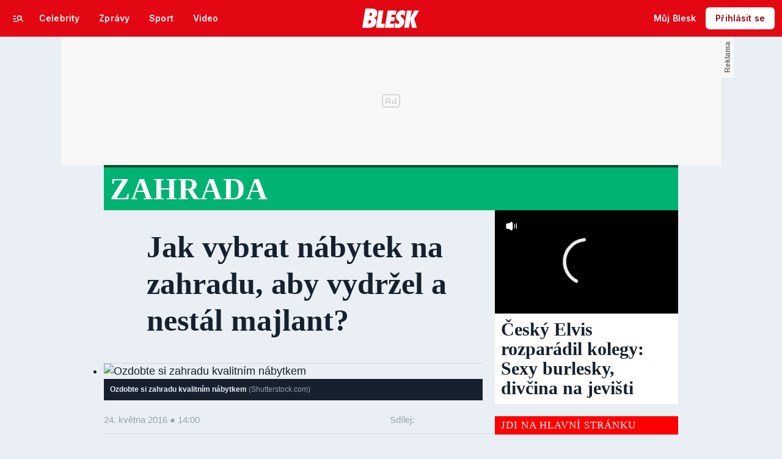

--- FILE ---
content_type: text/html; charset=UTF-8
request_url: https://hobby.blesk.cz/clanek/hobby-zahrada/396084/jak-vybrat-nabytek-na-zahradu-aby-vydrzel-a-nestal-majlant.html
body_size: 52628
content:
<!DOCTYPE html>
<html lang="cs">
<head>
	



<!-- METATAGS | Critical --start-- -->
<meta charset="UTF-8">
<meta name="viewport" content="width=device-width,initial-scale=1.0">
<!-- METATAGS | Critical --end-- -->



        
  <title>Jak vybrat nábytek na zahradu, aby vydržel a nestál majlant? | Blesk.cz</title>




<link rel="preload" href="https://1076101160.rsc.cdn77.org/css/blesk/dist/blesk-ds-variables.87045bc010e7c7dbaf48.css" as="style" />
<link id="page_style_ds_variables" href="https://1076101160.rsc.cdn77.org/css/blesk/dist/blesk-ds-variables.87045bc010e7c7dbaf48.css" rel="stylesheet" media="screen,tv,handheld" type="text/css">

<!-- CSS | Critical --start-- -->
			<style>.logo-2024 svg{height:var(--icon-size-24);width:69.398px;display:block}.logo-2024--box svg{width:79px;height:32px}.logo-2024--neutral svg path{fill:var(--icon-default)}.logo-2024--inverse svg path{fill:var(--icon-inverse)}.logo-2024--default svg path{fill:var(--icon-brand)}.swiper{width:100%;position:relative;overflow:hidden}.swiper__wrapper{scroll-snap-type:x proximity;scrollbar-width:none;overflow-x:scroll;overflow-y:hidden}.swiper__wrapper::-webkit-scrollbar{display:none}.swiper__items{padding:var(--spacing-4)12px;-ms-flex-direction:row;flex-direction:row;-ms-flex-pack:start;justify-content:start;-ms-flex-align:center;align-items:center;transition:transform .3s ease-in-out;display:-ms-flexbox;display:flex;position:relative}.swiper__items a,.swiper__items .typography{text-decoration:none}.swiper__arrow{cursor:pointer;z-index:20;max-height:36px;display:none;position:absolute;top:50%;bottom:0;transform:translateY(-50%)}.swiper__arrow--left{left:0}.swiper__arrow--right{right:0}.swiper__arrow-gradient{z-index:10;width:72px;height:100%;display:none;position:absolute;top:0}.swiper__arrow-gradient--left{background:linear-gradient(90deg,var(--background-tile-layer-1)50%,rgba(227,6,19,0) 100%);left:0}.swiper__arrow-gradient--right{background:linear-gradient(270deg,var(--background-tile-layer-1)50%,rgba(227,6,19,0) 100%);right:0}[data-swiper]{position:relative}/*# sourceMappingURL=blesk-ds-critical.22247971880b7802f6f4.css.map*/</style>			<style>.navigation-2024{background:var(--background-navigation-default);z-index:9999;width:100%;transition:margin-top .3s ease-in-out,margin-bottom .3s ease-in-out,display .3s ease-in-out;position:fixed;top:0;left:0;right:0}.navigation-2024 a{text-decoration:none}.navigation-2024 .logo-2024{height:32px}.navigation-2024 .logo-2024 svg{width:auto;height:100%}.navigation-2024 .navigation__center,.navigation-2024 .navigation__left,.navigation-2024 .navigation__right{-ms-flex:1;flex:1;-ms-flex-pack:start;justify-content:flex-start;-ms-flex-align:center;align-items:center;gap:0;display:-ms-flexbox;display:flex}.navigation-2024 .navigation__center a{margin:0 auto}.navigation-2024 .navigation__right{-ms-flex-pack:end;justify-content:flex-end;gap:0}.navigation-2024 .navigation__right a{-ms-flex-pack:start;justify-content:flex-start;-ms-flex-align:center;align-items:center;text-decoration:none;display:-ms-inline-flexbox;display:inline-flex}.navigation-2024 .navigation__right a .avatar{cursor:pointer}.navigation-2024 .navigation__hot-links{-ms-flex-pack:start;justify-content:flex-start;-ms-flex-align:center;align-items:center;gap:0;display:none}@media (min-width:1080px){.navigation-2024 .navigation__hot-links{display:-ms-flexbox;display:flex}}.navigation-2024 .navigation__login-button--mobile{display:-ms-inline-flexbox;display:inline-flex}.navigation-2024 .navigation__login-button--desktop{display:none}@media (min-width:1080px){.navigation-2024 .navigation__login-button--mobile{display:none}.navigation-2024 .navigation__login-button--desktop{display:-ms-inline-flexbox;display:inline-flex}}.navigation__wrapper{background:var(--background-navigation-default);padding:var(--spacing-4)var(--spacing-4)var(--spacing-4);box-sizing:border-box;z-index:200;height:-webkit-fit-content;-ms-flex-direction:row;flex-direction:row;-ms-flex-pack:justify;justify-content:space-between;-ms-flex-align:center;align-items:center;height:fit-content;display:-ms-flexbox;display:flex}@media (min-width:1080px){.navigation__wrapper{padding:var(--spacing-12);height:60px}.navigation__wrapper .navigation__right{gap:8px}}@media (max-width:767px){.body--article .content:not(.article-wrapper){padding-top:84px}}@media (min-width:768px) and (max-width:1079px){.body--article .content:not(.article-wrapper){padding-top:84px}}#cnc_branding_creative_wrapper .cnc-ads--leaderboard iframe:first-child,#cnc_branding_creative_wrapper .cnc-ads--leaderboard:before{transition:top .3s ease-in-out}.body--navigation{overscroll-behavior:none}.body--navigation.design-base-homepage:not(.body--navigation-with-info-strip){position:relative}.body--navigation #cnc_branding_creative_wrapper .cnc-ads--leaderboard iframe:first-child{top:60px!important}.body--navigation #cnc_branding_creative_wrapper .cnc-ads--leaderboard:before{top:70px!important}.body--navigation-with-info-strip #cnc_branding_creative_wrapper .cnc-ads--leaderboard iframe:first-child{top:84px!important}.body--navigation-with-info-strip #cnc_branding_creative_wrapper .cnc-ads--leaderboard:before{top:95px!important}.body--navigation-with-dynamic-navigation #cnc_branding_creative_wrapper .cnc-ads--leaderboard iframe:first-child{top:99px!important}.body--navigation-with-dynamic-navigation #cnc_branding_creative_wrapper .cnc-ads--leaderboard:before{top:111px!important}@media screen and (min-width:1080px){.responsive-design #cnc_branding_creative_wrapper,#cnc_branding_creative_wrapper,.branding-wrapper,.cnc-branding{margin-top:60px}.body--navigation-with-info-strip #cnc_branding_creative_wrapper,.responsive-design.body--navigation-with-info-strip #cnc_branding_creative_wrapper{margin-top:84px}}.dynamic-navigation{background:var(--background-dynamicnavigation-default);z-index:9000;box-sizing:border-box;overscroll-behavior:none;width:100%;max-height:40px;padding:0;transition:all .3s ease-in-out;position:fixed}.dynamic-navigation:before{content:"";background:var(--background-dynamicnavigation-default);width:100%;height:100px;position:absolute;top:-100px}@media screen and (min-width:1080px){.dynamic-navigation{position:-webkit-sticky;position:sticky;left:0;right:0;overflow:hidden}.dynamic-navigation:before{content:"";background:var(--background-dynamicnavigation-default);width:0;height:0;position:absolute;top:0}}.dynamic-navigation [data-swiper]{padding:0;padding-right:var(--spacing-4);max-width:1080px;margin:0 auto}.dynamic-navigation [data-swiper] .swiper__items{gap:var(--spacing-6);padding:var(--spacing-4)var(--spacing-12)}.dynamic-navigation [data-swiper] .swiper__arrow-gradient--left{background:linear-gradient(90deg,#e30613 50%,rgba(227,6,19,0) 100%);left:0}.dynamic-navigation [data-swiper] .swiper__arrow-gradient--right{background:linear-gradient(270deg,#e30613 50%,rgba(227,6,19,0) 100%);right:0}.dynamic-navigation [data-swiper] .swiper__arrow--left{left:var(--spacing-12)}.dynamic-navigation [data-swiper] .swiper__arrow--right{right:var(--spacing-12)}.dynamic-navigation .button-2024 .typography{white-space:nowrap;text-overflow:ellipsis;max-width:220px;overflow:hidden}[data-dynamic-navigation-bg]{background:var(--background-dynamicnavigation-default);z-index:100;visibility:hidden;width:100%;height:1px;transition:top .2s ease-in-out;position:fixed;top:0;left:0;right:0}@media screen and (min-width:768px){[data-dynamic-navigation-bg]{visibility:visible}}.branding-wrapper .dynamic-navigation{width:100%}.dynamic-navigation-placeholder{z-index:9000;background:var(--background-dynamicnavigation-default);width:100%;height:40px;position:fixed;top:0;left:0;right:0}/*# sourceMappingURL=blesk-ds-critical-navigation.3cc18987ecedfdb2b571.css.map*/</style>			<style>.article-header-gallery{aspect-ratio:3/2;width:calc(100% + 48px);height:auto;margin-left:-24px}.article-header-gallery--video{aspect-ratio:16/9}@media screen and (min-width:1080px){.article-header-gallery{width:1184px;max-width:1080px;margin-left:-52px}}.article-header-gallery .article-header-gallery__link{width:100%;height:100%;display:block;position:relative}.article-header-gallery .article-header-gallery__shadow{background:linear-gradient(rgba(15,23,31,0) 50.48%,rgba(15,23,31,.6) 100%);width:100%;height:100%;display:block;position:absolute}.article-header-gallery .article-header-gallery__button-center,.article-header-gallery .article-header-gallery__button-right{z-index:1;position:absolute;top:50%;right:0;transform:translateY(-50%)}.article-header-gallery .article-header-gallery__button-center{box-shadow:var(--shadow-xl);height:48px;transition:all .3s;left:50%;transform:translate(-50%,-50%)}.article-header-gallery .article-header-gallery__button-center svg{transition:transform .3s}.article-header-gallery .article-header-gallery__button-center:hover{box-shadow:var(--shadow-2xl);padding:30px}.article-header-gallery .article-header-gallery__button-center:hover .typography{font-size:1.4em}.article-header-gallery .article-header-gallery__button-center:hover svg{transform:rotate(-30deg)}.article-header-gallery .article-header-gallery__button-right{border-top-right-radius:0;border-bottom-right-radius:0;width:48px;height:48px}.article-header-gallery .article-header-gallery__count{bottom:var(--spacing-16);left:var(--spacing-16);color:var(--text-inverse);position:absolute}.article-header-gallery .article-header-gallery__count:before{background:var(--text-brand);content:"";z-index:1;width:53px;height:6px;position:absolute;top:-22px;left:0;right:0}@media screen and (min-width:1080px){.article-header-gallery .article-header-gallery__count{bottom:var(--spacing-32);left:var(--spacing-32)}}.article-header-gallery .article-header-gallery__image{object-fit:cover;width:100%;height:100%;display:block}.article-header-gallery .article-header-gallery__image img{object-fit:cover;width:100%;height:100%}.article-header-gallery .hint{bottom:var(--spacing-16);right:var(--spacing-16);z-index:1;position:absolute}.article-header-gallery .hint svg path{fill:var(--icon-white-subtlest)}@media screen and (min-width:1080px){.article-header-gallery .hint{bottom:var(--spacing-32);right:var(--spacing-32)}}.article__header{gap:var(--spacing-24);-ms-flex-direction:column;flex-direction:column;grid-area:pageContentArticleHeader;display:-ms-flexbox;display:flex}.article__header h1{text-align:center;margin:0}.article__header-divider{background:var(--icon-brand);width:100%;height:4px;transition:width .3s}.article__header-divider--bg{background:var(--border-subtle)}.typography--title{font-family:var(--font-family-alternative);font-size:var(--font-size-60);font-style:normal;font-weight:var(--font-weight-extrabold);letter-spacing:.6px;line-height:100%}@media screen and (min-width:1080px){.typography--title{letter-spacing:.9px}}/*# sourceMappingURL=blesk-ds-critical-article.a34dbdcd4fa083fb58c7.css.map*/</style>			<style>.breaking-news{z-index:1000;padding:var(--spacing-16);-ms-flex-pack:justify;justify-content:space-between;-ms-flex-align:center;align-items:center;gap:var(--spacing-12);background:var(--background-breakingnews-default);box-shadow:var(--shadow-md);overscroll-behavior:none;border-radius:0;-ms-flex-direction:row;flex-direction:row;width:auto;margin:0 auto 10px;transition:all .3s ease-in-out;display:-ms-flexbox;display:flex;position:-webkit-sticky;position:sticky;top:0}@media screen and (min-width:1080px){.breaking-news{margin-top:var(--spacing-16);margin-bottom:var(--spacing-16)}}.breaking-news__wrapper{box-sizing:border-box;padding:0 var(--spacing-24);z-index:10000;grid-area:1/1/auto/-1;margin:0 auto;transition:all .3s ease-in-out;display:-ms-flexbox;display:flex;position:fixed;top:0;left:0;right:0}@media screen and (min-width:1080px){.breaking-news__wrapper{width:1080px;padding:0 52px;left:0;right:0}}.breaking-news__content,.breaking-news__content-text,.breaking-news__content a{gap:var(--spacing-12);-ms-flex-direction:column;flex-direction:column;-ms-flex-align:start;align-items:flex-start;text-decoration:none;display:-ms-flexbox;display:flex}.breaking-news__content:hover,.breaking-news__content-text:hover,.breaking-news__content a:hover{text-decoration:none}@media screen and (min-width:1080px){.breaking-news__content,.breaking-news__content-text,.breaking-news__content a{-ms-flex-align:center;align-items:center}}.breaking-news__image img{max-width:100%}@media (orientation:landscape){.breaking-news__image{max-width:200px}}@media screen and (min-width:768px) and (max-width:1079px){.breaking-news__image{width:300px;min-width:300px}}@media screen and (min-width:1080px){.breaking-news__image{width:564px;min-width:564px}}@media (orientation:landscape){.breaking-news__content,.breaking-news__content a{-ms-flex-direction:row;flex-direction:row}}@media screen and (min-width:768px) and (max-width:1079px){.breaking-news__content,.breaking-news__content a{-ms-flex-direction:row;flex-direction:row;-ms-flex-align:center;align-items:center}}@media screen and (min-width:1080px){.breaking-news__content,.breaking-news__content a{-ms-flex-direction:row;flex-direction:row}.breaking-news__content-text{-ms-flex-align:start;align-items:flex-start}}.breaking-news__title .typography{color:var(--text-default);text-decoration:none}.breaking-news__close{border-radius:var(--radius-6);background:var(--background-button-secondary-default);top:var(--spacing-8);right:var(--spacing-8);width:36px;height:36px;position:absolute}/*# sourceMappingURL=blesk-ds-critical-breaking-news.abd89032d717960c7cb8.css.map*/</style><!-- CSS | Critical --end-- -->
 
<!-- PRECONNECTS --start-- --><link rel="preconnect" href="https://1076101160.rsc.cdn77.org" crossorigin="anonymous" /><link rel="preconnect" href="https://fonts.googleapis.com/" crossorigin="anonymous" /><link rel="preconnect" href="https://fonts.gstatic.com" crossorigin="anonymous" /><link rel="preconnect" href="https://www.googletagmanager.com" crossorigin="anonymous" /><link rel="preconnect" href="https://cdn.cpex.cz" crossorigin="anonymous" /><link rel="preconnect" href="https://w.cncenter.cz" crossorigin="anonymous" /><link rel="preconnect" href="https://securepubads.g.doubleclick.net" crossorigin="anonymous" /><!-- PRECONNECTS --end-- -->
<script type="text/javascript">
        window.CNC = window.CNC || {};
        window.CNC.mieroTracking = window.CNC.mieroTracking || {};
        window.CNC.mieroTracking.mustBeEnabled = {
            'purposes': ['cookies','publishers-UPqtcgaE','publishers-Kqq3iPge','publishers-jRQF2F4U'],
            'vendors': ['c:czechnews-nJYjk3Bf'],
        };
        window.CNC.mieroTracking.wasCalled = false;

        var isMeiroEnabled = false;

        var meiroSendEvent = function () {
            if (window.CNC.mieroTracking.wasCalled)
                return;

            var domain = "me.blesk.cz";
            var script = document.createElement("script");

            script.onload = function() {
                MeiroEvents.init({ domain: domain, cross_domain_whitelist: ['auto.cz', 'blesk.cz', 'horoskopy.blesk.cz', 'isport.blesk.cz', 'prozeny.blesk.cz', 'cncenter.cz', 'login.cncenter.cz', 'e15.cz', 'evropa2.cz', 'frekvence1.cz', 'lideazeme.cz', 'maminka.cz', 'poggers.cz', 'premium.ikiosek.cz', 'reflex.cz', 'youradio.cz', 'youradiotalk.cz', 'zeny.cz' ] });
                MeiroEvents.track("pageView", {
                    custom_payload: {
                        premium: "no",
                                            }
                });
                MeiroEvents.track("outboundLinkClick");
            };

            script.src = "//" + domain + "/sdk/";
            script.async = true;
            document.head.appendChild(script);
            window.CNC.mieroTracking.wasCalled = true;
        }

        window.CNC.mieroTracking.getIsMeiroEnabled = function (Didomi) {
            var userStatus = Didomi.getUserStatus();
            var areAllPurposesEnabled = window.CNC.mieroTracking.areAllEnabled(userStatus.purposes.global.enabled, window.CNC.mieroTracking.mustBeEnabled.purposes);
            var areAllVendorsEnabled = window.CNC.mieroTracking.areAllEnabled(userStatus.vendors.consent.enabled, window.CNC.mieroTracking.mustBeEnabled.vendors);

            return ( areAllPurposesEnabled && areAllVendorsEnabled )
        };

        window.CNC.mieroTracking.areAllEnabled = function (consentList, values) {
            var areEnabled = true;

            values.forEach(function(item){
                areEnabled = areEnabled && (consentList.indexOf(item) > -1);
            });

            return areEnabled;
        };

        window.didomiOnReady = window.didomiOnReady || [];

        window.didomiOnReady.push(function (Didomi) {
            if (window.CNC.mieroTracking.getIsMeiroEnabled(Didomi)) {
                meiroSendEvent();
            }

            Didomi.on('preferences.shown', function () {
                isMeiroEnabled = window.CNC.mieroTracking.getIsMeiroEnabled(Didomi);
            })

            Didomi.on('preferences.clicksavechoices', function () {
                if (!isMeiroEnabled && window.CNC.mieroTracking.getIsMeiroEnabled(Didomi)) {
                    meiroSendEvent();
                }
            })

            // Rozumím a přijímám
            Didomi.on('notice.clickagree', function () {
                if (!isMeiroEnabled && window.CNC.mieroTracking.getIsMeiroEnabled(Didomi)) {
                    meiroSendEvent();
                }
            })
        });
    </script>









<!-- Cxense script begin -->
<script type="text/javascript">
  var cX = cX || {}; cX.callQueue = cX.callQueue || [];
  cX.callQueue.push(['setSiteId', '4731409097963127784']);
  cX.callQueue.push(['sendPageViewEvent']);
  cX.callQueue.push(['sync','adform']);
  cX.callQueue.push(['sync','appnexus']);
  cX.callQueue.push(['sync','rub']);
</script>

<script>
  window.CNC = window.CNC || {};
  window.CNC.pianoTracking = window.CNC.pianoTracking || {};
  window.CNC.pianoTracking.mustBeEnabled = {
    'purposes': ['cookies','publishers-UPqtcgaE','publishers-XWZ2b3AK','publishers-Kqq3iPge','publishers-jRQF2F4U'],
    'vendors': ['c:czechnews-nJYjk3Bf'],
  };

  window.CNC.pianoTracking.getIsPianoEnabled = function (Didomi) {
    var userStatus = Didomi.getUserStatus();
    var areAllPurposesEnabled = window.CNC.pianoTracking.areAllEnabled(userStatus.purposes.global.enabled, window.CNC.pianoTracking.mustBeEnabled.purposes);
    var areAllVendorsEnabled = window.CNC.pianoTracking.areAllEnabled(userStatus.vendors.consent.enabled, window.CNC.pianoTracking.mustBeEnabled.vendors);

    return ( areAllPurposesEnabled && areAllVendorsEnabled )
  };

  window.CNC.pianoTracking.areAllEnabled = function (consentList, values) {
    var areEnabled = true;

    values.forEach(function(item){
        areEnabled = areEnabled && (consentList.indexOf(item) > -1);
    });

    return areEnabled;
  };

  window.didomiOnReady = window.didomiOnReady || [];
  window.didomiOnReady.push(function(Didomi) {
    if (window.CNC.pianoTracking.getIsPianoEnabled(Didomi)) {
        (function(d,s,e,t){e=d.createElement(s);e.type='text/java'+s;e.async='async';
        e.src=location.protocol+'//cdn.cxense.com/cx.js';
        t=d.getElementsByTagName(s)[0];t.parentNode.insertBefore(e,t);})(document,'script');
    };
  });
</script>








				

		
	<script>
		window.__cncPageDefinition = {

			categoryTree: '1696,1698',
			template: 'article',
			webType: 'desktop',
			browserEngine:'SSR',
			isDiscussion:false,

			
			
							keywords: [
					"IDARTICLE396084",																					"hobby",
											"terasa",
											"nábytek",
											"Mountfield",
											"",
									],
			
							prArticle: false
					}
	</script>

	






<!-- BEGIN reklamni pozice [id=3343], [pos=200] -->
<!-- ART | desktop+mob | pos: 200 | CMP -->
<script>
	const PayOrOkConfig = (() => {
		const isPremiumUser = () => {
			const CNCUserPaid = document.querySelector('meta[name="CNCUserPaid"]');
			return Boolean(CNCUserPaid?.content === 'true');
		};

		// Default URLs
		const defaultPortaUrl = `/prihlaseni/login/porta?redirect_uri=${window.location.href}`;
		const defaultRegisterUrl = `https://premium.ikiosek.cz/web-bez-reklam?cmp_source=${window.location.href}`;
		const defaultCookiesUrl = 'https://www.cncenter.cz/cookies';
		const defaultUserProfileUrl = `https://${window.location.hostname}/prihlaseni_premium`;

		return {
			isPremiumUser,
			portaUrl: window.__cncPortaUrl || defaultPortaUrl,
			registerUrl: window.__cncRegisterUrl || defaultRegisterUrl,
			cookiesUrl: window.__cncCookiesUrl || defaultCookiesUrl,
			userProfileUrl: window.__cncUserProfileUrl || defaultUserProfileUrl
		};
	})();

	const { isPremiumUser, portaUrl, registerUrl, cookiesUrl, userProfileUrl } = PayOrOkConfig;

	Object.assign(window, {
		__cncIsPremiumUser: isPremiumUser,
		__cncPortaUrl: portaUrl,
		__cncRegisterUrl: registerUrl,
		__cncCookiesUrl: cookiesUrl,
		__cncUserProfileUrl: userProfileUrl
	});
</script>

<script id="cnc_cpex_cmp" src="https://cdn.cpex.cz/cmp/subscription/configurations/cnc-cmp-subscription.js"	async="async"></script>
<!-- END reklamni pozice [id=3343], [pos=200] -->




		
<!-- BEGIN reklamni pozice [id=3252], [pos=210] -->
<!-- article | blesk | pos: 210 -->
<script>
  window.__isCncAdsMonitoringFromWeb = true;
  window.__cncAdsMonitoringStartTime = Date.now();
</script>

<link href="//w.cncenter.cz/styles/cnc-slot-sizes.min.css" id="cnc_global_css" rel="stylesheet" crossorigin="anonymous">

<script type="application/javascript">
  window.__cncPageDefinition = window.__cncPageDefinition || {};
  window.__cncPageDefinition.site = 'blesk';
  window.__cncPageDefinition.template = window.__cncPageDefinition.template || 'article';
</script>
<!-- -->
<script id="cnc_gpt" src="https://securepubads.g.doubleclick.net/tag/js/gpt.js" async="async"></script>

<script id="cnc_cpex_prebid_settings" src="//micro.rubiconproject.com/prebid/dynamic/22918.js" async="async" referrerpolicy="strict-origin-when-cross-origin" ></script>

<script type="application/javascript" src="https://w.cncenter.cz/cnc-wrapper.min.js" async="async"></script>
<!-- GAM -->

<!-- END reklamni pozice [id=3252], [pos=210] -->



<!-- Marfeel integration -->

	

	
	<meta property="mrf:sections" content="Zahrada">

	
	<meta property="mrf:cms_id" content="magazine-103-396084">

<meta property="mrf:tags" content="pageType:articleListed;articleIdGallery:396084">









<script type="text/javascript">
	window.CNC = window.CNC || {};
  window.CNC.marfeelTracking = window.CNC.marfeelTracking || {};
  window.CNC.marfeelTracking.mustBeEnabled = {
    'purposes': ['cookies','publishers-UPqtcgaE','publishers-XWZ2b3AK','publishers-Kqq3iPge','publishers-jRQF2F4U'],
    'vendors': ['c:czechnews-nJYjk3Bf'],
  };

  window.CNC.marfeelTracking.getIsMarfeelEnabled = function (Didomi) {
    var userStatus = Didomi.getUserStatus();
    var areAllPurposesEnabled = window.CNC.marfeelTracking.areAllEnabled(userStatus.purposes.global.enabled, window.CNC.marfeelTracking.mustBeEnabled.purposes);
    var areAllVendorsEnabled = window.CNC.marfeelTracking.areAllEnabled(userStatus.vendors.consent.enabled, window.CNC.marfeelTracking.mustBeEnabled.vendors);

    return ( areAllPurposesEnabled && areAllVendorsEnabled )
  };

  window.CNC.marfeelTracking.areAllEnabled = function (consentList, values) {
    var areEnabled = true;

    values.forEach(function(item){
        areEnabled = areEnabled && (consentList.indexOf(item) > -1);
    });

    return areEnabled;
  };

  window.didomiOnReady = window.didomiOnReady || [];
  window.didomiOnReady.push(function(Didomi) {
    if (window.CNC.marfeelTracking.getIsMarfeelEnabled(Didomi)) {
			!function(){"use strict";function e(e){var t=!(arguments.length>1&&void 0!==arguments[1])||arguments[1],c=document.createElement("script");c.src=e,t?c.type="module":(c.async=!0,c.type="text/javascript",c.setAttribute("nomodule",""));var n=document.getElementsByTagName("script")[0];n.parentNode.insertBefore(c,n)}!function(t,c){!function(t,c,n){var a,o,r;n.accountId=c,null!==(a=t.marfeel)&&void 0!==a||(t.marfeel={}),null!==(o=(r=t.marfeel).cmd)&&void 0!==o||(r.cmd=[]),t.marfeel.config=n;var i="https://sdk.mrf.io/statics";e("".concat(i,"/marfeel-sdk.js?id=").concat(c),!0),e("".concat(i,"/marfeel-sdk.es5.js?id=").concat(c),!1)}(t,c,arguments.length>2&&void 0!==arguments[2]?arguments[2]:{})}(window,8816,{} /* Config */)}();
    };
  });

</script>


<script src="https://1076101160.rsc.cdn77.org/js/default/standalone/layoutDelayScripts.min.js?v=40"></script>











		






	<script>
		var dataLayer = [{
		"pageType": ["Article"],

		"pageCategory": [""],
		"visitorLoginState": "Anonymous",
		"webType": "Desktop",
			"articleId": "396084"
	}];
	</script>

<script>
	// Function to get a cookie by name
	function getConsentCookie(name) {
		let value = "; " + document.cookie;
		let parts = value.split("; " + name + "=");
		if (parts.length === 2) return parts.pop().split(";").shift();
	}
</script>

	<script>
				if (false && getConsentCookie('CNC_DIDOMI_COOKIE')) {

			
			(function(w,d,s,l,i){w[l]=w[l]||[];w[l].push({
					'gtm.start': new Date().getTime(),event:'gtm.js'});
					var f=d.getElementsByTagName(s)[0],
				j=d.createElement(s),dl=l!='dataLayer'?'&l='+l:'';j.async=true;j.src=
				'//www.googletagmanager.com/gtm.js?id='+i+dl;f.parentNode.insertBefore(j,f);
			})(window,document,'script','dataLayer','GTM-58FQVS');
		} else {

			
			window.didomiOnReady = window.didomiOnReady || [];
			window.didomiOnReady.push(function (Didomi) {
				(function(w,d,s,l,i){w[l]=w[l]||[];w[l].push({
						'gtm.start': new Date().getTime(),event:'gtm.js'});
						var f=d.getElementsByTagName(s)[0],
					j=d.createElement(s),dl=l!='dataLayer'?'&l='+l:'';j.async=true;j.src=
					'//www.googletagmanager.com/gtm.js?id='+i+dl;f.parentNode.insertBefore(j,f);
				})(window,document,'script','dataLayer','GTM-58FQVS');
			});
		}
	</script>

		
	<script>
		dataLayer.push({'app': {"userDBId":"dbCNC","systemId":"blesk","service":{"entity":"cnc","name":"Blesk Hobby","type":"magazine","version":"1.0","environment":"desktop"},"tracking":{"lookForLists":true},"isPremium":false}});
	</script>


	<script>
		dataLayer.push({'page': {"layoutId":"100841","type":"article"}});
	</script>


	<script>
		dataLayer.push({'user': {"loginStatus":"anonymous","internal":"false","premiumStatus":false}});
	</script>

<script>
	window.CNC = window.CNC || {};
	window.CNC.onlineReports = window.CNC.onlineReports || {};
	window.CNC.onlineReports.reportItem = '.report_item';
	window.locale='cs';
</script>

<script>
	window.addEventListener('beforeunload', function (event) {
		if (location.search.indexOf('redir=1') > 0) {
			window.history.replaceState({}, document.title, window.location.origin);
		}
	});
</script>

<!-- JS -->


	
	
			<script>
          layout.dependencies.add(function () {
            window['$recSystem'] = {
              documentId: '396084',
              sourceId: 'blesk-cz',
              userId: '884432fc-ebef-4958-9e27-bcf0e2254bf6',
            };
          });
		</script>
	
<script src="//scz.hit.gemius.pl/gstream.js?"></script>
<script src="https://1076101160.rsc.cdn77.org/js/base-cz/gemius.js?v=40"></script>



<script src="https://hobby.blesk.cz/js/lib/jquery-1.11.1.min.js"></script>
<script src="https://hobby.blesk.cz/js/lib/jquery-migrate-1.2.1.min.js"></script>

<script src="https://1076101160.rsc.cdn77.org/js/blesk/dist/lightbox.c8e54f7e34691e33ecad.js"></script>
<script src="https://1076101160.rsc.cdn77.org/js/blesk/dist/global.5f55fc4adeb3ad7a0077.js"></script>
<script src="https://1076101160.rsc.cdn77.org/js/blesk/dist/textFit.min.77819cf4be0e9d79bb2c.js"></script>
<script src="https://1076101160.rsc.cdn77.org/js_dyn/menu/blesk.js?v=1769000808"></script>
<script src="https://1076101160.rsc.cdn77.org/js/blesk/dist/onlinetalk.3dccc1f980df8057ad5c.js"></script>
<script src="https://1076101160.rsc.cdn77.org/js/blesk/dist/blesk.plugins-fddb5a0fcf.min.js"></script>


	<script>
      layout.dependencies.add(function () {
        try {
          var parentUrl = window.parent.location;

          if (typeof parentUrl == 'undefined') {
            parentUrl = '';
          }

          var isInIframe = window.location != window.parent.location && parentUrl.indexOf('app.convertexperiments.com') === -1 && parentUrl.indexOf('api.traq.li') === -1;
          var newUrl = 'https://hobby.blesk.cz/clanek/hobby-zahrada/396084/jak-vybrat-nabytek-na-zahradu-aby-vydrzel-a-nestal-majlant.html';

          if (isInIframe) {
            window.parent.location = newUrl;
          }
        } catch (err) {
        }
      });
	</script>


  <script defer src="https://kviz.cnchub.io/widget/index.iife.js"></script>
<!-- End JS -->


<!-- BEGIN reklamni pozice [id=3116], [pos=100] -->
<script async crossorigin="anonymous" src="/js/loader_spark.js">/* <![CDATA[ ]]> */</script>
<script>
    (function(){
        if (window.hola_cdn)
            window.hola_cdn.init();
        else
            window.hola_cdn_on_load = true;
    })();
</script>
<!-- END reklamni pozice [id=3116], [pos=100] -->


	<script src="https://1076101160.rsc.cdn77.org/js/blesk-2013/dist/auto-detection.js?v=4"></script>


<!-- BEGIN reklamni pozice [id=2263], [pos=0] -->
<!-- (C)2000-2013 Gemius SA - gemiusAudience / blesk.cz / Zahrada -->
<script type="text/javascript">
<!--//--><![CDATA[//><!--
var pp_gemius_use_cmp = true;
var pp_gemius_identifier = 'oqWV7budpYUhBDzuSdN438V3rjvBblsLY3EutsiO1nL.M7';
// lines below shouldn't be edited
function gemius_pending(i) { window[i] = window[i] || function() {var x = window[i+'_pdata'] = window[i+'_pdata'] || []; x[x.length]=arguments;};};
gemius_pending('gemius_hit'); gemius_pending('gemius_event'); gemius_pending('pp_gemius_hit'); gemius_pending('pp_gemius_event');
(function(d,t) {try {var gt=d.createElement(t),s=d.getElementsByTagName(t)[0]; gt.setAttribute('async','async'); gt.setAttribute('defer','defer');
 gt.src='//spir.hit.gemius.pl/xgemius.js'; s.parentNode.insertBefore(gt,s);} catch (e) {}})(document,'script');
//--><!]]>
</script>


<!-- END reklamni pozice [id=2263], [pos=0] -->






<meta name="CNCUserStatus" content="anonymous" />


<style>@font-face{font-family:Vafle Classic;font-weight:400;font-style:normal;font-display:swap;src:url(https://1884403144.rsc.cdn77.org/dist/assets/default/fonts/vafle_classic.woff2)format("woff2"),url(https://1884403144.rsc.cdn77.org/dist/assets/default/fonts/vafle_classic.woff)format("woff")}@font-face{font-family:Vafle Condensed;font-weight:400;font-style:normal;font-display:swap;src:url(https://1884403144.rsc.cdn77.org/dist/assets/default/fonts/vafle_condensed.woff)format("woff")}@font-face{font-family:Lato;font-weight:400;font-style:normal;font-display:swap;src:url(https://1884403144.rsc.cdn77.org/dist/assets/default/fonts/LatoLatin-Regular.woff2)format("woff2"),url(https://1884403144.rsc.cdn77.org/dist/assets/default/fonts/LatoLatin-Regular.woff)format("woff")}.vp-player .vp-logo .vp-logo-top-right,.vp-player .vp-logo .vp-logo-top-left,.vp-player .vp-logo .vp-logo-bottom-right,.vp-player .vp-logo .vp-logo-bottom-left{width:auto}.vp-player .vp-big-play-button .vp-icon-play:before{content:url(https://img2.cncenter.cz/images/isportcz/dist/svg/play.svg?v=2);display:block}.vp-player.vp-size-breakpoint-2 .vp-big-play-button .vp-icon-play:before,.vp-player.vp-size-breakpoint-3 .vp-big-play-button .vp-icon-play:before{width:30px}.vp-player.vp-size-breakpoint-4 .vp-big-play-button .vp-icon-play:before,.vp-player.vp-size-breakpoint-5 .vp-big-play-button .vp-icon-play:before,.vp-player.vp-size-breakpoint-6 .vp-big-play-button .vp-icon-play:before{width:60px}.vp-player.vp-size-breakpoint-7 .vp-big-play-button .vp-icon-play:before,.vp-player.vp-size-breakpoint-8 .vp-big-play-button .vp-icon-play:before,.vp-player.vp-size-breakpoint-9 .vp-big-play-button .vp-icon-play:before,.vp-player.vp-size-breakpoint-10 .vp-big-play-button .vp-icon-play:before{width:90px}.vp-player.vp-float-animation{z-index:999!important}#vp-floating-container .vp-big-play-button .vp-icon-play:before{width:30px}.vp-player--loading{aspect-ratio:16/9;color:#fff;background:#000;-ms-flex-line-pack:center;-ms-flex-pack:center;align-content:center;justify-content:center;-ms-flex-align:center;align-items:center;display:-ms-flexbox;display:flex}.vp-video-wrapper{width:100%;height:0;padding-bottom:56.25%;font-family:arial,helvetica,sans-serif;position:relative}.vp-video-wrapper .vp-video-wrapper--content .vp-display-container,.vp-video-wrapper .vp-video-wrapper--content .vp-reset-text,.vp-video-wrapper .vp-video-wrapper--content .vp-reset{vertical-align:middle}.vp-video-wrapper .vp-skip{border:1px solid #333;padding:.5em}.vp-video-wrapper--content{width:100%;height:100%;position:absolute;top:0;left:0;container-type:inline-size}.vp-banner{width:auto!important;height:auto!important}.vp-wrapper .vp-logo .vp-second-logo{width:auto;height:auto}.vp-flag-floating .vp-wrapper{border:5px solid #fff;border-radius:3px;box-shadow:0 0 20px rgba(0,0,0,.25);max-width:300px!important}.vp-flag-floating .vp-wrapper .vp-overlays .vp-plugin-vast{display:none}.vp-video-wrapper--poster{width:100%;height:100%}.vp-prestart .vp-content-fade,.vp-ended .vp-content-fade{background:0 0;opacity:0!important}.online_report .report_item .media .vp-video-mobile-access-dnd a{float:none;width:auto;margin:auto}.vpplayer .vp-banner{width:auto;height:auto}.vp-display-controls .vp-svg-icon-puse path,.vp-display-controls .vp-svg-icon-replay path,.vp-display-controls .vp-svg-icon-play path{display:none}.vp-display-controls .vp-svg-icon-replay,.vp-display-controls .vp-svg-icon-play{background-image:url(/images/default/vp-player/play.svg);background-repeat:no-repeat;background-size:contain}.vp-overlay-video-locked-in-time{box-sizing:content-box;z-index:20;visibility:hidden;background-size:contain;-ms-flex-direction:column;flex-direction:column;-ms-flex-pack:center;justify-content:center;-ms-flex-align:start;align-items:flex-start;gap:16px;width:calc(100% - 96px);height:100%;padding:0 48px;display:-ms-flexbox;display:flex;position:absolute;top:0;box-shadow:inset 0 0 0 2000px rgba(0,0,0,.7)}.vp-overlay-video-locked-in-time__content{-ms-flex-direction:column;flex-direction:column;-ms-flex-align:center;align-items:center;gap:32px;display:-ms-flexbox;display:flex}.vp-overlay-video-locked-in-time__premium{-ms-flex-align:center;align-items:center;gap:16px;display:-ms-flexbox;display:flex}.vp-overlay-video-locked-in-time__premium.logo-isport .vp-overlay-video-locked-in-time__magazine,.vp-overlay-video-locked-in-time__premium.logo-reflex .vp-overlay-video-locked-in-time__magazine,.vp-overlay-video-locked-in-time__premium.logo-e15 .vp-overlay-video-locked-in-time__magazine,.vp-overlay-video-locked-in-time__premium.logo-auto .vp-overlay-video-locked-in-time__magazine{width:110px;height:40px}.vp-overlay-video-locked-in-time__premium.logo-premium .vp-overlay-video-locked-in-time__magazine{width:150px;height:20px}.vp-overlay-video-locked-in-time__premium.logo-premium .vp-overlay-video-locked-in-time__divider,.vp-overlay-video-locked-in-time__premium.logo-premium .vp-overlay-video-locked-in-time__premium-logo{display:none}.vp-overlay-video-locked-in-time__magazine,.vp-overlay-video-locked-in-time__premium-logo{line-height:0}.vp-overlay-video-locked-in-time__divider{background:#e7e7e7;width:1px;height:16px}.vp-overlay-video-locked-in-time__info{-ms-flex-direction:column;flex-direction:column;-ms-flex-align:center;align-items:center;gap:24px;display:-ms-flexbox;display:flex}.vp-overlay-video-locked-in-time__titles{-ms-flex-direction:column;flex-direction:column;-ms-flex-align:center;align-items:center;gap:4px;display:-ms-flexbox;display:flex}.vp-overlay-video-locked-in-time__title{text-align:center;color:#fff;font-family:Vafle Condensed,arial,sans-serif;font-size:26px;font-style:normal;font-weight:400;line-height:32px}.vp-overlay-video-locked-in-time__subtitle{color:#fff;font-family:arial;font-size:16px;font-style:normal;font-weight:400;line-height:28px}.vp-overlay-video-locked-in-time__button{color:#fff;cursor:pointer;background:#df0028;border:2px solid #df0028;border-radius:4px;-ms-flex-pack:center;justify-content:center;-ms-flex-align:center;align-items:center;gap:8px;font-family:Lato,sans-serif;display:-ms-flexbox;display:flex}.vp-overlay-video-locked-in-time__button:hover{background:#af0523;border:2px solid #af0523}a.vp-overlay-video-locked-in-time__link{letter-spacing:.18px;padding:12px 24px;font-size:18px;font-style:normal;font-weight:700;line-height:28px;color:#fff!important;text-decoration:none!important}.vp-overlay-video-locked-in-time__login{-ms-flex-align:center;align-items:center;gap:8px;display:-ms-flexbox;display:flex}.vp-overlay-video-locked-in-time__login-info{color:#fff;font-family:arial;font-size:16px;font-style:normal;font-weight:400;line-height:28px}.vp-overlay-video-locked-in-time__login-link{font-family:arial,sans-serif;font-size:16px;font-style:normal;font-weight:400;line-height:28px;text-decoration-line:underline;color:#fff!important}.vp-overlay-video-locked-in-time__login-link:hover{text-decoration:none}.animate-pulse-on-black-bg{animation:2s infinite pulse-animation-on-black-bg}@keyframes pulse-animation-on-black-bg{0%{box-shadow:0 0 rgba(255,255,255,.2)}to{box-shadow:0 0 0 20px rgba(255,255,255,0)}}@container (width<=680px){.vp-overlay-video-locked-in-time{width:calc(100% - 96px);padding:0 48px}.vp-overlay-video-locked-in-time__content{gap:24px}.vp-overlay-video-locked-in-time__info{gap:16px}.vp-overlay-video-locked-in-time__titles{gap:12px}a.vp-overlay-video-locked-in-time__link{padding:8px 10px;font-size:16px;line-height:24px}}@container (width<=560px){.vp-overlay-video-locked-in-time{width:calc(100% - 48px);padding:0 24px}.vp-overlay-video-locked-in-time__content{gap:16px}.vp-overlay-video-locked-in-time__premium{display:none}.vp-overlay-video-locked-in-time__info,.vp-overlay-video-locked-in-time__titles{gap:8px}.vp-overlay-video-locked-in-time__title{font-size:18px;line-height:24px}.vp-overlay-video-locked-in-time__subtitle,a.vp-overlay-video-locked-in-time__link,.vp-overlay-video-locked-in-time__login-info{font-size:14px;line-height:20px}.vp-overlay-video-locked-in-time__login-link{padding:8px;font-size:14px;line-height:20px}}@container (width<=328px){.vp-overlay-video-locked-in-time{width:calc(100% - 32px);padding:0 16px}.vp-overlay-video-locked-in-time__content{gap:16px}.vp-overlay-video-locked-in-time__info{gap:8px}}.vp-video-mobile-access-dnd--overlayer{text-align:center;color:#fff;background:rgba(0,0,0,.8);width:100%;padding:2% 0;font-family:arial,helvetica,sans-serif;position:relative;bottom:0;overflow:hidden}.vp-video-mobile-access-dnd .vp-video-access-dnd--play{top:calc(50% - 28px)}.body--article #article article i[class^=vp-icon-],.body--article #article article em[class*=\ vp-icon-]{speak:never;font-variant:normal;text-transform:none;font-style:normal;font-weight:400;line-height:1;font-family:"icomoon_1.2.0",sans-serif!important}
/*# sourceMappingURL=gjvp-player.6ee01373c2d8c9c98643.css.map*/ </style>

            <script>
        var gemius_use_cmp = true;
      </script>
      <script type="text/javascript" src="https://spir.hit.gemius.pl/gplayer.js"></script>
    
    <script src="https://host.vpplayer.tech/player/	agmipnyq/vpplayer.js?v=c48e6e8e49a7"></script>

          <script src="https://1076101160.rsc.cdn77.org/js/default/dist/cnc-video-player-gjvp-dash.cfe4570c2d710ac51796.js"></script>
      

    <!-- Recombee track script -->
    <script id="recombee-client" async src="https://cdn.jsdelivr.net/gh/recombee/js-api-client/dist/recombee-api-client.min.js"></script>

    <script>
        var script = document.querySelector('#recombee-client');
        script.addEventListener('load', function() {
            window.CNC = window.CNC || {};
            window.CNC.recombee = window.CNC.recombee || {};
            window.CNC.recombee.userId = null;
            window.CNC.recombee.articleId = '396084';
            let recombeeUserId = (document.cookie.match(/^(?:.*;)?\s*meiro_user_id\s*=\s*([^;]+)(?:.*)?$/)||[null,null])[1];

            // Initialize client
            var client = new recombee.ApiClient(
                'czech-news-center-prod',
                '70U0WxdYzaEMPtAX0IfhiEhiMo6JcI1NtbHvH0nTn38eORv4PDkPTQ1ngsvCBuGf',
                    {
                        baseUri: 'client-rapi-cnc.recombee.com'
                    }
            );

            window.CNC.recombee.userId = recombeeUserId;
            window.CNC.recombee.client = client;
            
                        if (recombeeUserId) {
                // Send detail view
                                    client.send(new recombee.AddDetailView(recombeeUserId, '396084'));
                            }
        });
    </script>
    <!-- Recombee track script -->

<!-- CSS -->



<link id="page_style_1" rel="stylesheet" href="https://1076101160.rsc.cdn77.org/css/blesk/dist/blesk.41337ab46451740a60bc.css" type="text/css">
<link id="page_style_2" rel="stylesheet" href="https://1076101160.rsc.cdn77.org/css/blesk/dist/blesk-redesign.c98d7d37d9a9f342d372.css" type="text/css">

<!-- FONTS --start-- --><link rel="preload" as="style" href="https://fonts.googleapis.com/css2?family=Barlow+Condensed:ital,wght@0,100;0,200;0,300;0,400;0,500;0,600;0,700;0,800;0,900;1,100;1,200;1,300;1,400;1,500;1,600;1,700;1,800;1,900&amp;display=swap" onload="this.onload=null;this.rel='stylesheet'"><link href="https://fonts.googleapis.com/css2?family=Barlow+Condensed:ital,wght@0,100;0,200;0,300;0,400;0,500;0,600;0,700;0,800;0,900;1,100;1,200;1,300;1,400;1,500;1,600;1,700;1,800;1,900&amp;display=swap" rel="stylesheet"><link href="https://fonts.googleapis.com/css2?family=Inter:ital,opsz,wght@0,14..32,100..900;1,14..32,100..900&amp;display=swap" rel="stylesheet"><!-- FONTS --end-- --> 


<!-- CSS --start-- --><link
			id="page_style_ds_core"			media="screen,tv,handheld"			href="https://1076101160.rsc.cdn77.org/css/blesk/dist/blesk-ds.4218416cca8bc83a40cc.css" rel="stylesheet"  type="text/css"><link
			id="page_style_ds_article"			media="screen,tv,handheld"			href="https://1076101160.rsc.cdn77.org/css/blesk/dist/blesk-ds-article.4390b8563d4eceefd151.css" rel="stylesheet"  type="text/css"><!-- CSS --end-- --> 
<link id="page_style_3" rel="stylesheet preload" as="style" href="https://1076101160.rsc.cdn77.org/css/blesk/dist/blesk-default.b87449af7087ce363f19.css?v=302" type="text/css">

<link id="page_style_4" rel="stylesheet" type="text/css" href="https://1076101160.rsc.cdn77.org/css/blesk/dist/owl.carousel.b2b147db1baed5711038.css" media="screen">
<link id="page_style_5" rel="stylesheet" type="text/css" href="https://1076101160.rsc.cdn77.org/css/blesk/dist/owl.theme.ad10fffc62e3584f649f.css" media="screen">
<link id="page_style_6" rel="stylesheet" type="text/css" href="https://1076101160.rsc.cdn77.org/css/blesk/dist/owl.transitions.aabf170e353ef0381b99.css" media="screen">

<link id="page_style_7" rel="stylesheet" href="https://1076101160.rsc.cdn77.org/css/blesk/dist/lightbox.41027568bfdabe781786.css" type="text/css">
<link id="page_style_8" rel="stylesheet" href="https://1076101160.rsc.cdn77.org/css/blesk/dist/astrodny.c0dcea9abc16fad14ff5.css" type="text/css">
<link id="page_style_9" rel="stylesheet" href="https://1076101160.rsc.cdn77.org/css/blesk/dist/images.data.svg.49dc6f0f2e132707e4f2.css" type="text/css">
<link id="page_style_10" rel="stylesheet" href="https://1076101160.rsc.cdn77.org/css/blesk/dist/blesk-celebrity.a1e87a284a7180e6ecd9.css" type="text/css">


<!-- End CSS -->






<link href="https://1884403144.rsc.cdn77.org/foto/zahrada-tahradni-nabytek/NjIweDMyOC9jZW50ZXIvdG9wL3NtYXJ0L2ZpbHRlcnM6cXVhbGl0eSg4NSkvaW1n/1769250.jpg?v=0&st=oLUqC8F7M-T7iHE9JTp6U1q6VPxzgryX966LkQ77UR4&ts=1600812000&e=0" rel="preload" as="image" fetchpriority="high" />




<link rel="apple-touch-icon" href="https://img2.cncenter.cz/favicon/blesk/apple-touch-icon.png?v=10">
<link rel="icon" type="image/png" sizes="32x32" href="https://img2.cncenter.cz/favicon/blesk/favicon-32x32.png?v=10">
<link rel="icon" type="image/png" sizes="192x192" href="https://img2.cncenter.cz/favicon/blesk/android-chrome-192x192.png?v=10">
<link rel="icon" type="image/png" sizes="16x16" href="https://img2.cncenter.cz/favicon/blesk/favicon-16x16.png?v=10">
<link rel="manifest" href="/manifest/manifest_blesk.cz.json?v=10" />
<link rel="mask-icon" href="https://img2.cncenter.cz/favicon/blesk/safari-pinned-tab.svg?v=10" color="#e30613">
<meta name="apple-mobile-web-app-title" content="Blesk.cz">
<meta name="application-name" content="Blesk.cz">
<meta name="msapplication-TileColor" content="#e30613">
<meta name="msapplication-TileImage" content="https://img2.cncenter.cz/favicon/blesk/mstile-144x144.png?v=10">
<meta name="msapplication-config" content="https://img2.cncenter.cz/favicon/blesk/browserconfig.xml">
<meta name="theme-color" content="#e30613">

<!-- Metatags -->


<script>
	window.locale='cs';
</script>

<meta name="author" content="CZECH NEWS CENTER a. s.">

<meta name="apple-itunes-app" content="app-id=912367978" />
<meta name="google-play-app"  content="app-id=cz.ringieraxelspringer.bleskgoogle" />

	<link rel="canonical" href="https://hobby.blesk.cz/clanek/hobby-zahrada/396084/jak-vybrat-nabytek-na-zahradu-aby-vydrzel-a-nestal-majlant.html">

<meta name="referrer" content="no-referrer-when-downgrade" id="referrer-policy-meta">

<meta name="robots" content="max-image-preview:large">

	<meta name="keywords" content="hobby,terasa,nábytek,Mountfield,">

	<meta name="description" content="Posezení na zahradě nebo na terase patří určitě k nejkrásnějším chvílím dne. Přemýšlíte o tom, že si pořídíte nový venkovní nábytek? Přemýšlíte, na který materiál vsadit? Nebo se vám líbí každou chvíli něco jiného? S našimi radami si určitě vyberete ten správný!">


<meta name="google-site-verification" content="QfmEJC1lnZ3Rb-6vhm4gxLlzQNPmnfVf6lj0CV1nv4Y">

<meta name="twitter:card" content="summary_large_image">
<meta name="twitter:site" content="@Blesk24">
<meta name="twitter:title" content="Jak vybrat nábytek na zahradu, aby vydržel a nestál majlant?">
<meta name="twitter:description" content="Posezení na zahradě nebo na terase patří určitě k nejkrásnějším chvílím dne. Přemýšlíte o tom, že si pořídíte nový venkovní nábytek? Přemýšlíte, na který materiál vsadit? Nebo se vám líbí každou chvíli něco jiného? S našimi radami si určitě vyberete ten správný!">
<meta name="twitter:image" content="https://1884403144.rsc.cdn77.org/foto/zahrada-tahradni-nabytek/MTIwMHg2MzAvc21hcnQvaW1n/1769250.jpg?v=0&st=-ebychyPN2LxamIGr--bbRb0ufGeNotmX15loZT1QDw&ts=1600812000&e=0">


<meta property="fb:pages" content="206407509818">

	
	
	<meta name="author" content="">

	<meta property="article:author" content="">
	<meta property="article:section" content="Zahrada">
	<meta property="article:published_time" content="2016-05-24 14:00:00">

	<meta property="og:title" content="Jak vybrat nábytek na zahradu, aby vydržel a nestál majlant?">

			<meta property="og:type" content="article">
	
	<meta property="og:locale" content="cs_CZ">
	<meta property="og:description" content="Posezení na zahradě nebo na terase patří určitě k nejkrásnějším chvílím dne. Přemýšlíte o tom, že si pořídíte nový venkovní nábytek? Přemýšlíte, na který materiál vsadit? Nebo se vám líbí každou chvíli něco jiného? S našimi radami si určitě vyberete ten správný!">
	<meta property="og:url" content="https://hobby.blesk.cz/clanek/hobby-zahrada/396084/jak-vybrat-nabytek-na-zahradu-aby-vydrzel-a-nestal-majlant.html">
	<meta property="og:image" content="https://1884403144.rsc.cdn77.org/foto/zahrada-tahradni-nabytek/MTIwMHg2MzAvc21hcnQvaW1n/1769250.jpg?v=0&st=-ebychyPN2LxamIGr--bbRb0ufGeNotmX15loZT1QDw&ts=1600812000&e=0">
	<meta property="og:image:width" content="1200">
	<meta property="og:image:height" content="630">
	<meta property="og:site_name" content="Blesk hobby">
	<meta property="fb:admins" content="728114068">
	<meta property="fb:app_id" content="234564933334551">

	
<!-- End Metatags -->



			<link
			rel="alternate"
			type="application/rss+xml"
			href="https://hobby.blesk.cz/rss/1698"
			title="Zahrada RSS"
		/>
				<link
			rel="alternate"
			type="application/rss+xml"
			href="https://hobby.blesk.cz/rss/1696"
			title="Hobby RSS"
		/>
	</head>
<body>
			
		<script>
				window.didomiOnReady = window.didomiOnReady || [];
				window.didomiOnReady.push(function (Didomi) {
					dataLayer.push({ 'event': 'page_body' });
				});
			</script>
	
<noscript>
	<iframe src="//www.googletagmanager.com/ns.html?id=GTM-58FQVS" height="0" width="0" style="display:none;visibility:hidden"></iframe>
</noscript>

	

<script>
          window.ioObject = 'io';
          (function(i) {
            window[i] = window[i] || function() {
              (window[i].a = window[i].a || []).push(arguments)
            }
          })(window.ioObject);
		</script><script async src="https://cdn.onthe.io/io.js/ZgNctJPDXlOc"></script><script>
			function isDidomiEnabled(s) {
				let DidomiEnabled = Didomi.getUserConsentStatus(s, 'c:czechnews-nJYjk3Bf');

				if( typeof(DidomiEnabled)==="undefined" ) {
					DidomiEnabled = Didomi.getUserConsentStatusForPurpose(s);
				}

				return DidomiEnabled;
			}

			let isIoEnabled = false
						window.ioSettings = {
				page_url: 'https://hobby.blesk.cz/clanek/hobby-zahrada/396084/jak-vybrat-nabytek-na-zahradu-aby-vydrzel-a-nestal-majlant.html',
				page_url_canonical: 'https://hobby.blesk.cz/clanek/396084',
				page_title: "Jak vybrat nábytek na zahradu, aby vydržel a nestál majlant?",
				page_type: 'article',
				page_language: 'cs',
				user_status: 'free_unreg',

								article_categories: ['Ostatní'],
				article_type: 'Article',
											};
											var datetime = new Date('2016-05-24 14:00:00+02:00');
				datetime = datetime.toUTCString();
				window.ioSettings['article_publication_date'] = datetime;
			
						
			// let GenerateIo = function () {
			// 	window.ioObject='io';
			// 	(function(i){window[i]=window[i]||function(){(window[i].a=window[i].a||[]).push(arguments)}})(window.ioObject);

			// 	let d = document, t = 'script';
			// 	try {
			// 		var gt = d.createElement(t), s = d.getElementsByTagName(t)[0];
			// 		gt.setAttribute('async', 'async');
			// 		gt.src='https://cdn.onthe.io/io.js/ZgNctJPDXlOc';
			// 		s.parentNode.insertBefore(gt, s);
			// 	} catch (e) {}

			// 		window._io_config = window._io_config || {};
			// 		window._io_config['0.2.0'] = window._io_config['0.2.0'] || [];
			// 		window._io_config['0.2.0'].push(window.ioSettings);

			// 		
			// }

			var GenerateIo = function () {

				window._io_config = window._io_config || {};
				window._io_config["0.2.0"] = window._io_config["0.2.0"] || [];
				window._io_config["0.2.0"].push(window.ioSettings);

							}

			window.didomiOnReady = window.didomiOnReady || []
			window.didomiOnReady.push(function (Didomi) {

				if (isDidomiEnabled('publishers-Kqq3iPge')) {
					//analytics enabled
					GenerateIo()
				}
				Didomi.on('preferences.shown', function () {
					isIoEnabled = isDidomiEnabled('publishers-Kqq3iPge')
				})

				Didomi.on('preferences.clicksavechoices', function () {
					if (!isIoEnabled && isDidomiEnabled('publishers-Kqq3iPge')) {
					GenerateIo()
					}
				})

				// Rozumím a přijímám
				Didomi.on('notice.clickagree', function () {
					if (!isIoEnabled && isDidomiEnabled('publishers-Kqq3iPge')) {
					GenerateIo()
					}
				})

			});

			/**
			* @name sendIoGalleryEvent
			* @description Send gallery_photo_viewed and pageviews events to IO tracking system.
			*
			* @param fotoNum {Number}
			*/

			window.sendIoGalleryEvent = function(fotoNum) {

				if (typeof window.didomiOnReady === 'object' && typeof window.ioSettings !== 'undefined') {
					var ioPageViewConfig = {
					event: 'pageviews',
					config_page_url: window.ioSettings.page_url,
					};

					if (typeof window.ioGallerySettings == 'object') {
						ioPageViewConfig.type_article = 'Gallery photo';
					}

					try {
						window.io(ioPageViewConfig);
					} catch (e) {
						console.error(e);
					}

					// For main galleries only.
					if (typeof window.ioGallerySettings == 'object') {
						var ioPhotoViewConfig = {
							event: 'gallery_photo_viewed',
							gallery_id: window.ioGallerySettings.gallery_id,
							img_src: window.ioGallerySettings.slides[fotoNum].img_src,
						};

						try {
							window.io(ioPhotoViewConfig);
						} catch (e) {
							console.error(e);
						}
					}
				}
			};

		</script>
	
<div id="fb-root"></div>
	<script>
      // Load the SDK Asynchronously
      (function (d, s, id) {
        var js, fjs = d.getElementsByTagName(s)[0];
        if (d.getElementById(id)) return;
        js = d.createElement(s);
        js.id = id;
        js.src = "//connect.facebook.net/cs_CZ/all.js#xfbml=1&amp;appId=234564933334551";
        fjs.parentNode.insertBefore(js, fjs);
      }(document, 'script', 'facebook-jssdk'));
	</script>

		
		

<nav
    class="navigation-2024"
    aria-label="Hlavní navigace Blesk.cz"
    data-navigation>

    <div class="navigation__wrapper">
        <div class="navigation__left">


<button class="button-2024 button-2024--ghost-white button-2024--36 button-2024--svg-only  button-2024--icon"            title="Otevřít hlavní menu" aria-label="Otevřít hlavní menu"
                                                title="Otevřít hlavní menu"
                                                            data-navigation-open=""
                                                            data-track-click="{&quot;event&quot;:&quot;clickTo_navigation&quot;,&quot;menu&quot;:{&quot;type&quot;:&quot;menu&quot;},&quot;link&quot;:{&quot;text&quot;:&quot;open&quot;}}"
                        ><svg xmlns="http://www.w3.org/2000/svg" viewbox="0 0 24 24" height="24" width="24" fill="none"><path fill="#18181B" d="M2 19v-2h10v2zm0-5v-2h5v2zm0-5V7h5v2zm18.6 10-3.85-3.85q-.6.425-1.312.637A5 5 0 0 1 14 16q-2.075 0-3.537-1.463Q9 13.075 9 11t1.463-3.537T14 6q2.075 0 3.538 1.463Q19 8.925 19 11q0 .725-.212 1.438a4.5 4.5 0 0 1-.638 1.312L22 17.6zM14 14q1.25 0 2.125-.875A2.9 2.9 0 0 0 17 11q0-1.25-.875-2.125A2.9 2.9 0 0 0 14 8q-1.25 0-2.125.875A2.9 2.9 0 0 0 11 11q0 1.25.875 2.125A2.9 2.9 0 0 0 14 14"/></svg></button>

<div class="navigation__hot-links" role="group" aria-label="Bleskové odkazy">

            
<a class="button-2024 button-2024--ghost-white button-2024--36"            title="Celebrity" aria-label="Celebrity"
                                                href="https://www.blesk.cz/celebrity"
                                                            data-track-click="{&quot;event&quot;:&quot;clickTo_navigation&quot;,&quot;menu&quot;:{&quot;type&quot;:&quot;header&quot;,&quot;section&quot;:&quot;Hot links&quot;},&quot;link&quot;:{&quot;text&quot;:&quot;Celebrity&quot;,&quot;url&quot;:&quot;https://www.blesk.cz/celebrity&quot;}}"
                        ><span
            class="typography  typography--14-sb"    >Celebrity</span></a>
            
<a class="button-2024 button-2024--ghost-white button-2024--36"            title="Zprávy" aria-label="Zprávy"
                                                href="https://www.blesk.cz/zpravy"
                                                            data-track-click="{&quot;event&quot;:&quot;clickTo_navigation&quot;,&quot;menu&quot;:{&quot;type&quot;:&quot;header&quot;,&quot;section&quot;:&quot;Hot links&quot;},&quot;link&quot;:{&quot;text&quot;:&quot;Zprávy&quot;,&quot;url&quot;:&quot;https://www.blesk.cz/zpravy&quot;}}"
                        ><span
            class="typography  typography--14-sb"    >Zprávy</span></a>
            
<a class="button-2024 button-2024--ghost-white button-2024--36"            title="Sport" aria-label="Sport"
                                                href="https://isport.blesk.cz/blesksport"
                                                            data-track-click="{&quot;event&quot;:&quot;clickTo_navigation&quot;,&quot;menu&quot;:{&quot;type&quot;:&quot;header&quot;,&quot;section&quot;:&quot;Hot links&quot;},&quot;link&quot;:{&quot;text&quot;:&quot;Sport&quot;,&quot;url&quot;:&quot;https://isport.blesk.cz/blesksport&quot;}}"
                        ><span
            class="typography  typography--14-sb"    >Sport</span></a>
            
<a class="button-2024 button-2024--ghost-white button-2024--36"            title="Video" aria-label="Video"
                                                href="https://tv.blesk.cz/"
                                                            data-track-click="{&quot;event&quot;:&quot;clickTo_navigation&quot;,&quot;menu&quot;:{&quot;type&quot;:&quot;header&quot;,&quot;section&quot;:&quot;Hot links&quot;},&quot;link&quot;:{&quot;text&quot;:&quot;Video&quot;,&quot;url&quot;:&quot;https://tv.blesk.cz/&quot;}}"
                        ><span
            class="typography  typography--14-sb"    >Video</span></a>
    </div></div>

        <div class="navigation__center">




        <a
        href="https://www.blesk.cz"
        title="Blesk.cz"
        
        data-track-click='{&quot;event&quot;:&quot;clickTo_navigation&quot;,&quot;menu&quot;:{&quot;type&quot;:&quot;header&quot;,&quot;section&quot;:&quot;logo&quot;},&quot;link&quot;:{&quot;text&quot;:null,&quot;url&quot;:null}}'
    >
        <div
            class="logo-2024 logo-2024--inverse"
            role="banner"
            aria-label="Blesk.cz"
        ><svg xmlns="http://www.w3.org/2000/svg" viewbox="0 0 70 24" height="24" width="70" fill="none"><path fill="#DF0028" fill-rule="evenodd" d="M18.333 6.708C19.143 1.62 15.035 0 11.276 0H3.76L0 23.595h8.617c5.667 0 8.038-3.817 8.501-6.766.52-3.123-.81-5.09-3.932-5.32v-.058c2.66 0 4.742-2.024 5.147-4.743M9.947 5.09c1.33 0 2.198.636 1.966 2.024-.231 1.562-1.503 2.082-2.891 2.024h-.347L9.31 5.09zm-1.504 8.906c1.446 0 2.545.636 2.314 2.256-.232 1.561-1.562 2.255-3.008 2.255h-.52l.694-4.51zM52.626 3.181 51.586 9.6c-.521-1.041-1.678-2.255-3.008-2.255-.694 0-1.561.462-1.677 1.272-.058.463.116.867.347 1.156.198.297.523.552.794.764q.069.053.131.104c1.041.81 1.909 1.62 2.43 2.602.52.983.693 2.082.462 3.702C50.429 20.877 47.19 24 43.2 24c-1.446 0-2.892-.29-4.164-.867l.694-4.396.347-2.255c.636 1.157 1.793 2.371 3.239 2.371.81 0 1.792-.463 1.908-1.388.116-.52 0-.867-.29-1.157-.173-.289-.462-.578-.809-.81-.983-.867-1.85-1.676-2.429-2.717-.52-.983-.81-2.14-.578-3.701.058-.405.173-.81.347-1.273.867-2.487 3.123-5.667 7.229-5.667a6.9 6.9 0 0 1 3.932 1.04m5.842 10.699h-.058l-1.504 9.715h-5.783L54.477 2.43h5.725l-1.387 9.022h.057l4.511-9.022h6.015l-6.13 10.236 3.354 10.93h-6.13zM40.77 7.46l.752-5.031h-10.64l-3.354 21.166h10.64l.81-4.973h-4.915l.52-3.239h4.395l.81-4.973h-4.395l.462-2.95zm-13.3 11.162-.81 4.973H16.656L20.01 2.43h5.725l-2.602 16.193z" clip-rule="evenodd"/></svg></div>
    </a>
</div>

        <div class="navigation__right">



<a class="button-2024 button-2024--ghost-white button-2024--36"            title="Můj Blesk" aria-label="Můj Blesk"
                                                href="https://muj.blesk.cz"
                                                            target="_self"
                        ><span
            class="typography  typography--14-sb"    >Můj Blesk</span></a>

<a href="/prihlaseni"
    aria-label="Přihlásit se nebo zaregistrovat"
    data-user-not-logged
            data-track-click="{&quot;event&quot;:&quot;user_login_start&quot;,&quot;login&quot;:{&quot;source&quot;:&quot;menu&quot;}}"
    >
<span class="button-2024 button-2024--default-white button-2024--36    navigation__login-button--desktop"    ><span
            class="typography  typography--14-sb"    >Přihlásit se</span></span>
<span class="button-2024 button-2024--ghost-white button-2024--36 button-2024--svg-only  button-2024--icon navigation__login-button--mobile"    ><svg xmlns="http://www.w3.org/2000/svg" viewbox="0 0 24 24" height="24" width="24" fill="none"><path fill="#18181B" d="M12 12q-1.65 0-2.825-1.175T8 8t1.175-2.825T12 4t2.825 1.175T16 8t-1.175 2.825T12 12m-8 8v-2.8q0-.85.438-1.562.437-.713 1.162-1.088a14.8 14.8 0 0 1 3.15-1.163A13.8 13.8 0 0 1 12 13q1.65 0 3.25.387 1.6.388 3.15 1.163.724.375 1.163 1.087Q20 16.35 20 17.2V20zm2-2h12v-.8a.97.97 0 0 0-.5-.85q-1.35-.675-2.725-1.012a11.6 11.6 0 0 0-5.55 0Q7.85 15.675 6.5 16.35a.97.97 0 0 0-.5.85zm6-8q.825 0 1.412-.588Q14 8.826 14 8q0-.824-.588-1.412A1.93 1.93 0 0 0 12 6q-.825 0-1.412.588A1.93 1.93 0 0 0 10 8q0 .825.588 1.412Q11.175 10 12 10"/></svg></span></a></div>
    </div>
</nav>




    



<template data-dynamic-navigation-template><nav class="dynamic-navigation" data-dynamic-navigation><div data-swiper><div class="swiper"><div class="swiper__wrapper" data-swiper-container><div class="swiper__items" data-swiper-items><a class="button-2024 button-2024--tertiary-white button-2024--32"            title="Karlos Vémola" aria-label="Karlos Vémola"
                                                href="https://www.blesk.cz/tag/karlos-vemola/1"
                         data-track-click="{&quot;event&quot;:&quot;clickTo_navigation&quot;,&quot;menu&quot;:{&quot;type&quot;:&quot;Header&quot;,&quot;section&quot;:&quot;Dynamic navigation&quot;},&quot;link&quot;:{&quot;text&quot;:&quot;Karlos Vémola&quot;,&quot;url&quot;:&quot;https://www.blesk.cz/tag/karlos-vemola/1&quot;}}"><span
            class="typography  typography--14"    >Karlos Vémola</span></a><a class="button-2024 button-2024--tertiary-white button-2024--32"            title="USA vs. Venezuela" aria-label="USA vs. Venezuela"
                                                href="https://www.blesk.cz/tag/nicolas-maduro/1"
                         data-track-click="{&quot;event&quot;:&quot;clickTo_navigation&quot;,&quot;menu&quot;:{&quot;type&quot;:&quot;Header&quot;,&quot;section&quot;:&quot;Dynamic navigation&quot;},&quot;link&quot;:{&quot;text&quot;:&quot;USA vs. Venezuela&quot;,&quot;url&quot;:&quot;https://www.blesk.cz/tag/nicolas-maduro/1&quot;}}"><span
            class="typography  typography--14"    >USA vs. Venezuela</span></a><a class="button-2024 button-2024--tertiary-white button-2024--32"            title="Patrik Hezucký" aria-label="Patrik Hezucký"
                                                href="https://www.blesk.cz/tag/patrik-hezucky/1"
                         data-track-click="{&quot;event&quot;:&quot;clickTo_navigation&quot;,&quot;menu&quot;:{&quot;type&quot;:&quot;Header&quot;,&quot;section&quot;:&quot;Dynamic navigation&quot;},&quot;link&quot;:{&quot;text&quot;:&quot;Patrik Hezucký&quot;,&quot;url&quot;:&quot;https://www.blesk.cz/tag/patrik-hezucky/1&quot;}}"><span
            class="typography  typography--14"    >Patrik Hezucký</span></a><a class="button-2024 button-2024--tertiary-white button-2024--32"            title="Zázrak Blesku" aria-label="Zázrak Blesku"
                                                href="https://www.blesk.cz/zazrak"
                         data-track-click="{&quot;event&quot;:&quot;clickTo_navigation&quot;,&quot;menu&quot;:{&quot;type&quot;:&quot;Header&quot;,&quot;section&quot;:&quot;Dynamic navigation&quot;},&quot;link&quot;:{&quot;text&quot;:&quot;Zázrak Blesku&quot;,&quot;url&quot;:&quot;https://www.blesk.cz/zazrak&quot;}}"><span
            class="typography  typography--14"    >Zázrak Blesku</span></a><a class="button-2024 button-2024--tertiary-white button-2024--32"            title="Volby 2025: Výsledky" aria-label="Volby 2025: Výsledky"
                                                href="https://volby.blesk.cz/parlamentni-volby/2025"
                         data-track-click="{&quot;event&quot;:&quot;clickTo_navigation&quot;,&quot;menu&quot;:{&quot;type&quot;:&quot;Header&quot;,&quot;section&quot;:&quot;Dynamic navigation&quot;},&quot;link&quot;:{&quot;text&quot;:&quot;Volby 2025: Výsledky&quot;,&quot;url&quot;:&quot;https://volby.blesk.cz/parlamentni-volby/2025&quot;}}"><span
            class="typography  typography--14"    >Volby 2025: Výsledky</span></a><a class="button-2024 button-2024--tertiary-white button-2024--32"            title="Kauza Filip Turek" aria-label="Kauza Filip Turek"
                                                href="https://www.blesk.cz/tag/filip-turek/1"
                         data-track-click="{&quot;event&quot;:&quot;clickTo_navigation&quot;,&quot;menu&quot;:{&quot;type&quot;:&quot;Header&quot;,&quot;section&quot;:&quot;Dynamic navigation&quot;},&quot;link&quot;:{&quot;text&quot;:&quot;Kauza Filip Turek&quot;,&quot;url&quot;:&quot;https://www.blesk.cz/tag/filip-turek/1&quot;}}"><span
            class="typography  typography--14"    >Kauza Filip Turek</span></a><a class="button-2024 button-2024--tertiary-white button-2024--32"            title="Válka na Ukrajině" aria-label="Válka na Ukrajině"
                                                href="https://www.blesk.cz/valka-na-ukrajine"
                         data-track-click="{&quot;event&quot;:&quot;clickTo_navigation&quot;,&quot;menu&quot;:{&quot;type&quot;:&quot;Header&quot;,&quot;section&quot;:&quot;Dynamic navigation&quot;},&quot;link&quot;:{&quot;text&quot;:&quot;Válka na Ukrajině&quot;,&quot;url&quot;:&quot;https://www.blesk.cz/valka-na-ukrajine&quot;}}"><span
            class="typography  typography--14"    >Válka na Ukrajině</span></a><a class="button-2024 button-2024--tertiary-white button-2024--32"            title="Tlapky" aria-label="Tlapky"
                                                href="https://www.blesk.cz/tlapky"
                         data-track-click="{&quot;event&quot;:&quot;clickTo_navigation&quot;,&quot;menu&quot;:{&quot;type&quot;:&quot;Header&quot;,&quot;section&quot;:&quot;Dynamic navigation&quot;},&quot;link&quot;:{&quot;text&quot;:&quot;Tlapky&quot;,&quot;url&quot;:&quot;https://www.blesk.cz/tlapky&quot;}}"><span
            class="typography  typography--14"    >Tlapky</span></a><a class="button-2024 button-2024--tertiary-white button-2024--32"            title="Naked Attraction CZ/SK" aria-label="Naked Attraction CZ/SK"
                                                href="https://www.blesk.cz/tag/naked-attraction/1"
                         data-track-click="{&quot;event&quot;:&quot;clickTo_navigation&quot;,&quot;menu&quot;:{&quot;type&quot;:&quot;Header&quot;,&quot;section&quot;:&quot;Dynamic navigation&quot;},&quot;link&quot;:{&quot;text&quot;:&quot;Naked Attraction CZ/SK&quot;,&quot;url&quot;:&quot;https://www.blesk.cz/tag/naked-attraction/1&quot;}}"><span
            class="typography  typography--14"    >Naked Attraction CZ/SK</span></a><a class="button-2024 button-2024--tertiary-white button-2024--32"            title="Krimi" aria-label="Krimi"
                                                href="https://www.blesk.cz/zpravy/krimi"
                         data-track-click="{&quot;event&quot;:&quot;clickTo_navigation&quot;,&quot;menu&quot;:{&quot;type&quot;:&quot;Header&quot;,&quot;section&quot;:&quot;Dynamic navigation&quot;},&quot;link&quot;:{&quot;text&quot;:&quot;Krimi&quot;,&quot;url&quot;:&quot;https://www.blesk.cz/zpravy/krimi&quot;}}"><span
            class="typography  typography--14"    >Krimi</span></a><a class="button-2024 button-2024--tertiary-white button-2024--32"            title="Donald Trump" aria-label="Donald Trump"
                                                href="https://www.blesk.cz/tag/Donald%20Trump/1"
                         data-track-click="{&quot;event&quot;:&quot;clickTo_navigation&quot;,&quot;menu&quot;:{&quot;type&quot;:&quot;Header&quot;,&quot;section&quot;:&quot;Dynamic navigation&quot;},&quot;link&quot;:{&quot;text&quot;:&quot;Donald Trump&quot;,&quot;url&quot;:&quot;https://www.blesk.cz/tag/Donald%20Trump/1&quot;}}"><span
            class="typography  typography--14"    >Donald Trump</span></a><a class="button-2024 button-2024--tertiary-white button-2024--32"            title="Ordinace Blesku" aria-label="Ordinace Blesku"
                                                href="https://www.blesk.cz/tag/blesk-ordinace-2025/1"
                         data-track-click="{&quot;event&quot;:&quot;clickTo_navigation&quot;,&quot;menu&quot;:{&quot;type&quot;:&quot;Header&quot;,&quot;section&quot;:&quot;Dynamic navigation&quot;},&quot;link&quot;:{&quot;text&quot;:&quot;Ordinace Blesku&quot;,&quot;url&quot;:&quot;https://www.blesk.cz/tag/blesk-ordinace-2025/1&quot;}}"><span
            class="typography  typography--14"    >Ordinace Blesku</span></a><a class="button-2024 button-2024--tertiary-white button-2024--32"            title="Sport" aria-label="Sport"
                                                href="https://isport.blesk.cz/blesksport?_gl=1*1xytzvd*_ga*MjAzNzc2Njg1NC4xNzMxNjU2OTMw*_ga_4Z1Y12C9E0*MTczMTY2NTc4My4yLjEuMTczMTY2OTM5OC4wLjAuOTczMzEzODQ0"
                         data-track-click="{&quot;event&quot;:&quot;clickTo_navigation&quot;,&quot;menu&quot;:{&quot;type&quot;:&quot;Header&quot;,&quot;section&quot;:&quot;Dynamic navigation&quot;},&quot;link&quot;:{&quot;text&quot;:&quot;Sport&quot;,&quot;url&quot;:&quot;https://isport.blesk.cz/blesksport?_gl=1*1xytzvd*_ga*MjAzNzc2Njg1NC4xNzMxNjU2OTMw*_ga_4Z1Y12C9E0*MTczMTY2NTc4My4yLjEuMTczMTY2OTM5OC4wLjAuOTczMzEzODQ0&quot;}}"><span
            class="typography  typography--14"    >Sport</span></a><a class="button-2024 button-2024--tertiary-white button-2024--32"            title="Hráči" aria-label="Hráči"
                                                href="https://www.blesk.cz/hraci"
                         data-track-click="{&quot;event&quot;:&quot;clickTo_navigation&quot;,&quot;menu&quot;:{&quot;type&quot;:&quot;Header&quot;,&quot;section&quot;:&quot;Dynamic navigation&quot;},&quot;link&quot;:{&quot;text&quot;:&quot;Hráči&quot;,&quot;url&quot;:&quot;https://www.blesk.cz/hraci&quot;}}"><span
            class="typography  typography--14"    >Hráči</span></a><a class="button-2024 button-2024--tertiary-white button-2024--32"            title="Podcasty" aria-label="Podcasty"
                                                href="https://www.blesk.cz/tag/Blesk%20Podcast/1"
                         data-track-click="{&quot;event&quot;:&quot;clickTo_navigation&quot;,&quot;menu&quot;:{&quot;type&quot;:&quot;Header&quot;,&quot;section&quot;:&quot;Dynamic navigation&quot;},&quot;link&quot;:{&quot;text&quot;:&quot;Podcasty&quot;,&quot;url&quot;:&quot;https://www.blesk.cz/tag/Blesk%20Podcast/1&quot;}}"><span
            class="typography  typography--14"    >Podcasty</span></a><a class="button-2024 button-2024--tertiary-white button-2024--32"            title="Fotbal" aria-label="Fotbal"
                                                href="https://isport.blesk.cz/fotbal"
                         data-track-click="{&quot;event&quot;:&quot;clickTo_navigation&quot;,&quot;menu&quot;:{&quot;type&quot;:&quot;Header&quot;,&quot;section&quot;:&quot;Dynamic navigation&quot;},&quot;link&quot;:{&quot;text&quot;:&quot;Fotbal&quot;,&quot;url&quot;:&quot;https://isport.blesk.cz/fotbal&quot;}}"><span
            class="typography  typography--14"    >Fotbal</span></a><a class="button-2024 button-2024--tertiary-white button-2024--32"            title="Testy Blesku" aria-label="Testy Blesku"
                                                href="https://www.blesk.cz/testy"
                         data-track-click="{&quot;event&quot;:&quot;clickTo_navigation&quot;,&quot;menu&quot;:{&quot;type&quot;:&quot;Header&quot;,&quot;section&quot;:&quot;Dynamic navigation&quot;},&quot;link&quot;:{&quot;text&quot;:&quot;Testy Blesku&quot;,&quot;url&quot;:&quot;https://www.blesk.cz/testy&quot;}}"><span
            class="typography  typography--14"    >Testy Blesku</span></a><a class="button-2024 button-2024--tertiary-white button-2024--32"            title="Politika" aria-label="Politika"
                                                href="https://www.blesk.cz/zpravy/politika"
                         data-track-click="{&quot;event&quot;:&quot;clickTo_navigation&quot;,&quot;menu&quot;:{&quot;type&quot;:&quot;Header&quot;,&quot;section&quot;:&quot;Dynamic navigation&quot;},&quot;link&quot;:{&quot;text&quot;:&quot;Politika&quot;,&quot;url&quot;:&quot;https://www.blesk.cz/zpravy/politika&quot;}}"><span
            class="typography  typography--14"    >Politika</span></a><a class="button-2024 button-2024--tertiary-white button-2024--32"            title="Regiony" aria-label="Regiony"
                                                href="https://www.blesk.cz/regiony"
                         data-track-click="{&quot;event&quot;:&quot;clickTo_navigation&quot;,&quot;menu&quot;:{&quot;type&quot;:&quot;Header&quot;,&quot;section&quot;:&quot;Dynamic navigation&quot;},&quot;link&quot;:{&quot;text&quot;:&quot;Regiony&quot;,&quot;url&quot;:&quot;https://www.blesk.cz/regiony&quot;}}"><span
            class="typography  typography--14"    >Regiony</span></a><a class="button-2024 button-2024--tertiary-white button-2024--32"            title="Rádce" aria-label="Rádce"
                                                href="https://www.blesk.cz/radce"
                         data-track-click="{&quot;event&quot;:&quot;clickTo_navigation&quot;,&quot;menu&quot;:{&quot;type&quot;:&quot;Header&quot;,&quot;section&quot;:&quot;Dynamic navigation&quot;},&quot;link&quot;:{&quot;text&quot;:&quot;Rádce&quot;,&quot;url&quot;:&quot;https://www.blesk.cz/radce&quot;}}"><span
            class="typography  typography--14"    >Rádce</span></a><a class="button-2024 button-2024--tertiary-white button-2024--32"            title="Aha!" aria-label="Aha!"
                                                href="https://www.ahaonline.cz/"
                         data-track-click="{&quot;event&quot;:&quot;clickTo_navigation&quot;,&quot;menu&quot;:{&quot;type&quot;:&quot;Header&quot;,&quot;section&quot;:&quot;Dynamic navigation&quot;},&quot;link&quot;:{&quot;text&quot;:&quot;Aha!&quot;,&quot;url&quot;:&quot;https://www.ahaonline.cz/&quot;}}"><span
            class="typography  typography--14"    >Aha!</span></a></div></div></div><button class="button-2024 button-2024--ghost-white button-2024--32 button-2024--svg-only  button-2024--icon swiper__arrow swiper__arrow--left"            title="Předchozí položky" aria-label="Předchozí položky"
                                                title="Předchozí položky"
                                                            data-swiper-arrow-left=""
                         data-track-click="{&quot;event&quot;:&quot;clickTo_swiper_arrow&quot;,&quot;menu&quot;:{&quot;type&quot;:&quot;header&quot;,&quot;section&quot;:&quot;Dynamic navigation&quot;,&quot;direction&quot;:&quot;left&quot;},&quot;link&quot;:{&quot;text&quot;:&quot;Swiper arrow left&quot;}}"><svg xmlns="http://www.w3.org/2000/svg" viewbox="0 0 24 24" height="24" width="24" fill="none"><path fill="#18181B" d="m14 18-6-6 6-6 1.4 1.4-4.6 4.6 4.6 4.6z"/></svg></button><div class="swiper__arrow-gradient swiper__arrow-gradient--left"></div><button class="button-2024 button-2024--ghost-white button-2024--32 button-2024--svg-only  button-2024--icon swiper__arrow swiper__arrow--right"            title="Další položky" aria-label="Další položky"
                                                title="Další položky"
                                                            data-swiper-arrow-right=""
                         data-track-click="{&quot;event&quot;:&quot;clickTo_swiper_arrow&quot;,&quot;menu&quot;:{&quot;type&quot;:&quot;header&quot;,&quot;section&quot;:&quot;Dynamic navigation&quot;,&quot;direction&quot;:&quot;right&quot;},&quot;link&quot;:{&quot;text&quot;:&quot;Swiper arrow right&quot;}}"><svg xmlns="http://www.w3.org/2000/svg" viewbox="0 0 24 24" height="24" width="24" fill="none"><path fill="#18181B" d="M12.6 12 8 7.4 9.4 6l6 6-6 6L8 16.6z"/></svg></button><div class="swiper__arrow-gradient swiper__arrow-gradient--right"></div></div></nav></template>

		







<nav class="blesk-full-nav js-blesk-full-nav">
	<div class="blesk-full-nav__container">
		<div class="blesk-full-nav__inner">
			<header class="blesk-full-nav__header">

		




        <a
        href="https://www.blesk.cz"
        title="Blesk.cz"
        
        data-track-click='{&quot;event&quot;:&quot;clickTo_navigation&quot;,&quot;menu&quot;:{&quot;type&quot;:&quot;header&quot;,&quot;section&quot;:&quot;logo&quot;},&quot;link&quot;:{&quot;text&quot;:null,&quot;url&quot;:null}}'
    >
        <div
            class="logo-2024 logo-2024--box"
            role="banner"
            aria-label="Blesk.cz"
        ><svg xmlns="http://www.w3.org/2000/svg" viewbox="0 0 79 32" height="32" width="79" fill="none"><g clip-path="url(#a)"><path fill="#E30613" d="M0 0h79v32H0z"/><path fill="#fff" fill-rule="evenodd" d="m11.835 12.574.705-4.316h.671c1.41 0 2.35.63 2.08 2.125-.234 1.627-1.644 2.191-3.053 2.191zM2.538 27.878h9.196c6.109 0 8.626-4.05 9.13-7.137.536-3.353-.907-5.411-4.23-5.677v-.067c2.887 0 5.102-2.19 5.538-5.012.873-5.412-3.558-7.138-7.585-7.138H6.532zm7.72-5.411.771-4.813h.537c1.578 0 2.753.696 2.484 2.39-.268 1.693-1.712 2.423-3.222 2.423zm10.11 5.415L23.952 5.42h6.144l-2.74 17.16h4.607l-.843 5.302zM47.065 5.42H35.65l-3.584 22.462H43.48l.843-5.303h-5.271l.542-3.426h4.729l.873-5.302H40.47l.481-3.129h5.271l.844-5.302zm-1.543 14.895c.662 1.252 1.928 2.503 3.494 2.503.843 0 1.897-.507 2.048-1.49.09-.536-.03-.924-.301-1.251-.211-.328-.512-.596-.874-.864-1.054-.924-1.958-1.788-2.59-2.86-.572-1.043-.874-2.294-.603-3.933.422-2.621 2.862-7.388 8.102-7.388 1.476 0 3.012.447 4.187 1.132L57.9 12.986c-.542-1.132-1.806-2.413-3.222-2.413-.723 0-1.687.507-1.807 1.37-.09.478.12.894.391 1.252.178.234.42.442.642.634.117.1.228.197.322.29 1.145.893 2.048 1.727 2.59 2.74s.753 2.205.482 3.903c-.662 4.17-4.156 7.507-8.433 7.507-1.566 0-3.102-.327-4.458-.923zm19.697-2.74 2.168 10.307h6.596L70.37 16.263 76.995 5.42H70.52l-4.88 9.563h-.03l1.506-9.563h-6.144l-3.584 22.462h6.144l1.657-10.308h.03z" clip-rule="evenodd"/></g><defs><clipPath id="a"><path fill="#fff" d="M0 0h79v32H0z"/></clipPath></defs></svg></div>
    </a>


	<div class="blesk-full-nav__search">
		




<form action="https://blesk.cz/vyhledavani" method="GET" id="mainSearch">
	<input
		class="blesk-full-nav__input--search blesk-full-nav__input js-blesk-full-nav__input--search"
		type="text"
		name="q"
		placeholder="Najděte nejžhavější novinky"
	>

	<button class="blesk-full-nav__search-icon">
		<span class="visually-hidden">
			Hledat
		</span>

		<img
			src="https://1076101160.rsc.cdn77.org/images/blesk/svg/magnifying-glass.svg"
			width="18"
			height="18"
			alt="Lupa"
		>
	</button>

	<input type="hidden" value="1de0caf8e81" name="hash">
	<input type="hidden" name="keyword" value="">

	</form>

<script>
	(function () {
		var searchForm = document.querySelector('#mainSearch');
		var keywordField = searchForm.keyword;
		var queryField = searchForm.q;

		var onSearchFormSubmit = function (e) {
			e.preventDefault();

			keywordField.value = encodeURIComponent(queryField.value);

			if (typeof MeiroEvents === "object") {
                MeiroEvents.track("contactFormSubmit", {
                    field00: queryField.value,
                    form_id: "mainSearch",
                });
            }

			searchForm.submit();
		}

		searchForm.addEventListener('submit', onSearchFormSubmit);
	})();
</script>
	</div>

	<button class="blesk-full-nav__close-button" type="button" data-close-nav>
		<span class="visually-hidden">
			Zavřít hlavní navigaci
		</span>

		<img
			src="https://1076101160.rsc.cdn77.org/images/blesk/svg/krizek.svg"
			width="25"
			height="25"
			alt="Křížek"
		>
	</button>
</header>

			




<aside class="blesk-full-nav__sidebar blesk-full-nav__sidebar--specials">
	<div class="blesk-full-nav__sidebar-group blesk-full-nav__sidebar-group--other">
		
		
				<a
			class="blesk-full-nav__zazrak-link"
			href="https://donio.cz/zazrakblesku"
			role="button"
			aria-label="Zázrak Blesku 2024"
			data-header-menu-link="menu"
			target="_blank"
		>
			Zázrak Blesku 2024
		</a>

		<a
			class="blesk-full-nav__ikiosek-link blesk-full-nav__link-with-icon"
			href="https://www.ikiosek.cz/blesk"
			target="_blank"
			rel="noopener"
			data-header-menu-link="menu"
		>
			iKiosek
			<img
				src="https://1076101160.rsc.cdn77.org/images/blesk/svg/cart-ikiosek-light.svg"
				width="22"
				loading="lazy"
				alt="Nákupní košík"
			>
		</a>

		
		<a
			class="blesk-full-nav__ikiosek-link blesk-full-nav__bazar-link blesk-full-nav__link-with-icon"
			href="https://zbozi.blesk.cz/"
			target="_blank"
			rel="noopener"
			data-header-menu-link="menu"
		>
			Zboží
			<img
				src="https://1076101160.rsc.cdn77.org/images/blesk/svg/cart-ikiosek-light.svg"
				width="22"
				loading="lazy"
				alt="Zboží"
			>
		</a>

			</div>

	<div class="blesk-full-nav__sidebar-group">
		<ul class="blesk-full-nav__sidebar-list"></ul>
	</div>
</aside>

			

<div class="blesk-full-nav__main">
		
	<section class="blesk-full-nav__list-section">
		<h3 class="blesk-full-nav__list-title"
			data-track-scroll-to='{"event": "scrollTo_navigation", "menu": {"type": "menu", "section": "Zprávy"}}'
		>
			
													
				<a
					href="https://www.blesk.cz/zpravy"
					
					data-header-menu-link="menu"
											
data-track-click='{&quot;event&quot;:&quot;clickTo_navigation&quot;,&quot;menu&quot;:{&quot;type&quot;:&quot;menu&quot;,&quot;section&quot;:&quot;Zprávy&quot;},&quot;link&quot;:{&quot;text&quot;:&quot;Zprávy&quot;,&quot;url&quot;:&quot;https://www.blesk.cz/zpravy&quot;}}'					
				>
					Zprávy
				</a>
					</h3>

					<ul class="blesk-full-nav__list">
									<li class="blesk-full-nav__list-item">

																			
						<a
							class="blesk-full-nav__list-link"
							href="https://www.blesk.cz/valka-na-ukrajine"
							
							data-header-menu-link="menu"
							data-header-section="Zprávy"
															
data-track-click='{&quot;event&quot;:&quot;clickTo_navigation&quot;,&quot;menu&quot;:{&quot;type&quot;:&quot;menu&quot;,&quot;section&quot;:&quot;Zprávy&quot;},&quot;link&quot;:{&quot;text&quot;:&quot;Válka na Ukrajině&quot;,&quot;url&quot;:&quot;https://www.blesk.cz/valka-na-ukrajine&quot;}}'							
						>
							Válka na Ukrajině
						</a>
					</li>
									<li class="blesk-full-nav__list-item">

																			
						<a
							class="blesk-full-nav__list-link"
							href="https://www.blesk.cz/hraci"
							
							data-header-menu-link="menu"
							data-header-section="Zprávy"
															
data-track-click='{&quot;event&quot;:&quot;clickTo_navigation&quot;,&quot;menu&quot;:{&quot;type&quot;:&quot;menu&quot;,&quot;section&quot;:&quot;Zprávy&quot;},&quot;link&quot;:{&quot;text&quot;:&quot;Hráči&quot;,&quot;url&quot;:&quot;https://www.blesk.cz/hraci&quot;}}'							
						>
							Hráči
						</a>
					</li>
									<li class="blesk-full-nav__list-item">

																			
						<a
							class="blesk-full-nav__list-link"
							href="https://www.blesk.cz/zpravy/udalosti"
							
							data-header-menu-link="menu"
							data-header-section="Zprávy"
															
data-track-click='{&quot;event&quot;:&quot;clickTo_navigation&quot;,&quot;menu&quot;:{&quot;type&quot;:&quot;menu&quot;,&quot;section&quot;:&quot;Zprávy&quot;},&quot;link&quot;:{&quot;text&quot;:&quot;Česko&quot;,&quot;url&quot;:&quot;https://www.blesk.cz/zpravy/udalosti&quot;}}'							
						>
							Česko
						</a>
					</li>
									<li class="blesk-full-nav__list-item">

																			
						<a
							class="blesk-full-nav__list-link"
							href="https://www.blesk.cz/zpravy/politika"
							
							data-header-menu-link="menu"
							data-header-section="Zprávy"
															
data-track-click='{&quot;event&quot;:&quot;clickTo_navigation&quot;,&quot;menu&quot;:{&quot;type&quot;:&quot;menu&quot;,&quot;section&quot;:&quot;Zprávy&quot;},&quot;link&quot;:{&quot;text&quot;:&quot;Politika&quot;,&quot;url&quot;:&quot;https://www.blesk.cz/zpravy/politika&quot;}}'							
						>
							Politika
						</a>
					</li>
									<li class="blesk-full-nav__list-item">

																			
						<a
							class="blesk-full-nav__list-link"
							href="https://www.blesk.cz/zpravy/krimi"
							
							data-header-menu-link="menu"
							data-header-section="Zprávy"
															
data-track-click='{&quot;event&quot;:&quot;clickTo_navigation&quot;,&quot;menu&quot;:{&quot;type&quot;:&quot;menu&quot;,&quot;section&quot;:&quot;Zprávy&quot;},&quot;link&quot;:{&quot;text&quot;:&quot;Krimi&quot;,&quot;url&quot;:&quot;https://www.blesk.cz/zpravy/krimi&quot;}}'							
						>
							Krimi
						</a>
					</li>
									<li class="blesk-full-nav__list-item">

																			
						<a
							class="blesk-full-nav__list-link"
							href="https://www.blesk.cz/zpravy/svet"
							
							data-header-menu-link="menu"
							data-header-section="Zprávy"
															
data-track-click='{&quot;event&quot;:&quot;clickTo_navigation&quot;,&quot;menu&quot;:{&quot;type&quot;:&quot;menu&quot;,&quot;section&quot;:&quot;Zprávy&quot;},&quot;link&quot;:{&quot;text&quot;:&quot;Svět&quot;,&quot;url&quot;:&quot;https://www.blesk.cz/zpravy/svet&quot;}}'							
						>
							Svět
						</a>
					</li>
									<li class="blesk-full-nav__list-item">

																			
						<a
							class="blesk-full-nav__list-link"
							href="https://www.blesk.cz/regiony"
							
							data-header-menu-link="menu"
							data-header-section="Zprávy"
															
data-track-click='{&quot;event&quot;:&quot;clickTo_navigation&quot;,&quot;menu&quot;:{&quot;type&quot;:&quot;menu&quot;,&quot;section&quot;:&quot;Zprávy&quot;},&quot;link&quot;:{&quot;text&quot;:&quot;Regiony&quot;,&quot;url&quot;:&quot;https://www.blesk.cz/regiony&quot;}}'							
						>
							Regiony
						</a>
					</li>
									<li class="blesk-full-nav__list-item">

																			
						<a
							class="blesk-full-nav__list-link"
							href="https://www.blesk.cz/kategorie/32/pribehy"
							
							data-header-menu-link="menu"
							data-header-section="Zprávy"
															
data-track-click='{&quot;event&quot;:&quot;clickTo_navigation&quot;,&quot;menu&quot;:{&quot;type&quot;:&quot;menu&quot;,&quot;section&quot;:&quot;Zprávy&quot;},&quot;link&quot;:{&quot;text&quot;:&quot;Příběhy&quot;,&quot;url&quot;:&quot;https://www.blesk.cz/kategorie/32/pribehy&quot;}}'							
						>
							Příběhy
						</a>
					</li>
									<li class="blesk-full-nav__list-item">

																			
						<a
							class="blesk-full-nav__list-link"
							href="https://www.blesk.cz/epicentrum"
							
							data-header-menu-link="menu"
							data-header-section="Zprávy"
															
data-track-click='{&quot;event&quot;:&quot;clickTo_navigation&quot;,&quot;menu&quot;:{&quot;type&quot;:&quot;menu&quot;,&quot;section&quot;:&quot;Zprávy&quot;},&quot;link&quot;:{&quot;text&quot;:&quot;Epicentrum&quot;,&quot;url&quot;:&quot;https://www.blesk.cz/epicentrum&quot;}}'							
						>
							Epicentrum
						</a>
					</li>
									<li class="blesk-full-nav__list-item">

																			
						<a
							class="blesk-full-nav__list-link"
							href="https://www.blesk.cz/kategorie/5399/domaci-ekonomka"
							
							data-header-menu-link="menu"
							data-header-section="Zprávy"
															
data-track-click='{&quot;event&quot;:&quot;clickTo_navigation&quot;,&quot;menu&quot;:{&quot;type&quot;:&quot;menu&quot;,&quot;section&quot;:&quot;Zprávy&quot;},&quot;link&quot;:{&quot;text&quot;:&quot;Finance&quot;,&quot;url&quot;:&quot;https://www.blesk.cz/kategorie/5399/domaci-ekonomka&quot;}}'							
						>
							Finance
						</a>
					</li>
									<li class="blesk-full-nav__list-item">

																			
						<a
							class="blesk-full-nav__list-link"
							href="https://www.blesk.cz/kategorie/5435/kultura"
							
							data-header-menu-link="menu"
							data-header-section="Zprávy"
															
data-track-click='{&quot;event&quot;:&quot;clickTo_navigation&quot;,&quot;menu&quot;:{&quot;type&quot;:&quot;menu&quot;,&quot;section&quot;:&quot;Zprávy&quot;},&quot;link&quot;:{&quot;text&quot;:&quot;Kultura&quot;,&quot;url&quot;:&quot;https://www.blesk.cz/kategorie/5435/kultura&quot;}}'							
						>
							Kultura
						</a>
					</li>
									<li class="blesk-full-nav__list-item">

																			
						<a
							class="blesk-full-nav__list-link"
							href="https://pocasi.blesk.cz/"
							
							data-header-menu-link="menu"
							data-header-section="Zprávy"
															
data-track-click='{&quot;event&quot;:&quot;clickTo_navigation&quot;,&quot;menu&quot;:{&quot;type&quot;:&quot;menu&quot;,&quot;section&quot;:&quot;Zprávy&quot;},&quot;link&quot;:{&quot;text&quot;:&quot;Počasí&quot;,&quot;url&quot;:&quot;https://pocasi.blesk.cz/&quot;}}'							
						>
							Počasí
						</a>
					</li>
									<li class="blesk-full-nav__list-item">

																			
						<a
							class="blesk-full-nav__list-link"
							href="https://volby.blesk.cz/"
							
							data-header-menu-link="menu"
							data-header-section="Zprávy"
															
data-track-click='{&quot;event&quot;:&quot;clickTo_navigation&quot;,&quot;menu&quot;:{&quot;type&quot;:&quot;menu&quot;,&quot;section&quot;:&quot;Zprávy&quot;},&quot;link&quot;:{&quot;text&quot;:&quot;Volby&quot;,&quot;url&quot;:&quot;https://volby.blesk.cz/&quot;}}'							
						>
							Volby
						</a>
					</li>
									<li class="blesk-full-nav__list-item">

																			
						<a
							class="blesk-full-nav__list-link"
							href="https://www.blesk.cz/tlapky"
							
							data-header-menu-link="menu"
							data-header-section="Zprávy"
															
data-track-click='{&quot;event&quot;:&quot;clickTo_navigation&quot;,&quot;menu&quot;:{&quot;type&quot;:&quot;menu&quot;,&quot;section&quot;:&quot;Zprávy&quot;},&quot;link&quot;:{&quot;text&quot;:&quot;Blesk Tlapky&quot;,&quot;url&quot;:&quot;https://www.blesk.cz/tlapky&quot;}}'							
						>
							Blesk Tlapky
						</a>
					</li>
									<li class="blesk-full-nav__list-item">

																			
						<a
							class="blesk-full-nav__list-link"
							href="https://www.blesk.cz/kategorie/2982/zdravi"
							
							data-header-menu-link="menu"
							data-header-section="Zprávy"
															
data-track-click='{&quot;event&quot;:&quot;clickTo_navigation&quot;,&quot;menu&quot;:{&quot;type&quot;:&quot;menu&quot;,&quot;section&quot;:&quot;Zprávy&quot;},&quot;link&quot;:{&quot;text&quot;:&quot;Zdraví&quot;,&quot;url&quot;:&quot;https://www.blesk.cz/kategorie/2982/zdravi&quot;}}'							
						>
							Zdraví
						</a>
					</li>
									<li class="blesk-full-nav__list-item">

																			
						<a
							class="blesk-full-nav__list-link"
							href="https://www.blesk.cz/ordinace"
							
							data-header-menu-link="menu"
							data-header-section="Zprávy"
															
data-track-click='{&quot;event&quot;:&quot;clickTo_navigation&quot;,&quot;menu&quot;:{&quot;type&quot;:&quot;menu&quot;,&quot;section&quot;:&quot;Zprávy&quot;},&quot;link&quot;:{&quot;text&quot;:&quot;Blesk Ordinace&quot;,&quot;url&quot;:&quot;https://www.blesk.cz/ordinace&quot;}}'							
						>
							Blesk Ordinace
						</a>
					</li>
									<li class="blesk-full-nav__list-item">

																			
						<a
							class="blesk-full-nav__list-link"
							href="https://www.blesk.cz/testy"
							
							data-header-menu-link="menu"
							data-header-section="Zprávy"
															
data-track-click='{&quot;event&quot;:&quot;clickTo_navigation&quot;,&quot;menu&quot;:{&quot;type&quot;:&quot;menu&quot;,&quot;section&quot;:&quot;Zprávy&quot;},&quot;link&quot;:{&quot;text&quot;:&quot;Testy Blesku&quot;,&quot;url&quot;:&quot;https://www.blesk.cz/testy&quot;}}'							
						>
							Testy Blesku
						</a>
					</li>
									<li class="blesk-full-nav__list-item">

																			
						<a
							class="blesk-full-nav__list-link"
							href="https://www.blesk.cz/tag/Blesk%20Podcast/1"
							
							data-header-menu-link="menu"
							data-header-section="Zprávy"
															
data-track-click='{&quot;event&quot;:&quot;clickTo_navigation&quot;,&quot;menu&quot;:{&quot;type&quot;:&quot;menu&quot;,&quot;section&quot;:&quot;Zprávy&quot;},&quot;link&quot;:{&quot;text&quot;:&quot;Blesk Podcasty&quot;,&quot;url&quot;:&quot;https://www.blesk.cz/tag/Blesk%20Podcast/1&quot;}}'							
						>
							Blesk Podcasty
						</a>
					</li>
							</ul>
			</section>

		<div class="blesk-full-nav__lists-group">
					
	<section class="blesk-full-nav__list-section">
		<h3 class="blesk-full-nav__list-title"
			data-track-scroll-to='{"event": "scrollTo_navigation", "menu": {"type": "menu", "section": "Celebrity"}}'
		>
			
													
				<a
					href="https://www.blesk.cz/celebrity"
					
					data-header-menu-link="menu"
											
data-track-click='{&quot;event&quot;:&quot;clickTo_navigation&quot;,&quot;menu&quot;:{&quot;type&quot;:&quot;menu&quot;,&quot;section&quot;:&quot;Celebrity&quot;},&quot;link&quot;:{&quot;text&quot;:&quot;Celebrity&quot;,&quot;url&quot;:&quot;https://www.blesk.cz/celebrity&quot;}}'					
				>
					Celebrity
				</a>
					</h3>

					<ul class="blesk-full-nav__list">
									<li class="blesk-full-nav__list-item">

																			
						<a
							class="blesk-full-nav__list-link"
							href="https://www.blesk.cz/celebrity/ceske"
							
							data-header-menu-link="menu"
							data-header-section="Celebrity"
															
data-track-click='{&quot;event&quot;:&quot;clickTo_navigation&quot;,&quot;menu&quot;:{&quot;type&quot;:&quot;menu&quot;,&quot;section&quot;:&quot;Celebrity&quot;},&quot;link&quot;:{&quot;text&quot;:&quot;České celebrity&quot;,&quot;url&quot;:&quot;https://www.blesk.cz/celebrity/ceske&quot;}}'							
						>
							České celebrity
						</a>
					</li>
									<li class="blesk-full-nav__list-item">

																			
						<a
							class="blesk-full-nav__list-link"
							href="https://www.blesk.cz/festival-karlovy-vary"
							
							data-header-menu-link="menu"
							data-header-section="Celebrity"
															
data-track-click='{&quot;event&quot;:&quot;clickTo_navigation&quot;,&quot;menu&quot;:{&quot;type&quot;:&quot;menu&quot;,&quot;section&quot;:&quot;Celebrity&quot;},&quot;link&quot;:{&quot;text&quot;:&quot;MFF Karlovy Vary&quot;,&quot;url&quot;:&quot;https://www.blesk.cz/festival-karlovy-vary&quot;}}'							
						>
							MFF Karlovy Vary
						</a>
					</li>
									<li class="blesk-full-nav__list-item">

																			
						<a
							class="blesk-full-nav__list-link"
							href="https://www.blesk.cz/celebrity/svetove"
							
							data-header-menu-link="menu"
							data-header-section="Celebrity"
															
data-track-click='{&quot;event&quot;:&quot;clickTo_navigation&quot;,&quot;menu&quot;:{&quot;type&quot;:&quot;menu&quot;,&quot;section&quot;:&quot;Celebrity&quot;},&quot;link&quot;:{&quot;text&quot;:&quot;Světové celebrity&quot;,&quot;url&quot;:&quot;https://www.blesk.cz/celebrity/svetove&quot;}}'							
						>
							Světové celebrity
						</a>
					</li>
									<li class="blesk-full-nav__list-item">

																			
						<a
							class="blesk-full-nav__list-link"
							href="https://www.blesk.cz/celebrity/kralovske-rodiny"
							
							data-header-menu-link="menu"
							data-header-section="Celebrity"
															
data-track-click='{&quot;event&quot;:&quot;clickTo_navigation&quot;,&quot;menu&quot;:{&quot;type&quot;:&quot;menu&quot;,&quot;section&quot;:&quot;Celebrity&quot;},&quot;link&quot;:{&quot;text&quot;:&quot;Královské rodiny&quot;,&quot;url&quot;:&quot;https://www.blesk.cz/celebrity/kralovske-rodiny&quot;}}'							
						>
							Královské rodiny
						</a>
					</li>
									<li class="blesk-full-nav__list-item">

																			
						<a
							class="blesk-full-nav__list-link"
							href="https://www.blesk.cz/celebrity/modni-policie"
							
							data-header-menu-link="menu"
							data-header-section="Celebrity"
															
data-track-click='{&quot;event&quot;:&quot;clickTo_navigation&quot;,&quot;menu&quot;:{&quot;type&quot;:&quot;menu&quot;,&quot;section&quot;:&quot;Celebrity&quot;},&quot;link&quot;:{&quot;text&quot;:&quot;Módní policie&quot;,&quot;url&quot;:&quot;https://www.blesk.cz/celebrity/modni-policie&quot;}}'							
						>
							Módní policie
						</a>
					</li>
									<li class="blesk-full-nav__list-item">

																			
						<a
							class="blesk-full-nav__list-link"
							href="https://www.blesk.cz/serialy-film-kino-tv"
							
							data-header-menu-link="menu"
							data-header-section="Celebrity"
															
data-track-click='{&quot;event&quot;:&quot;clickTo_navigation&quot;,&quot;menu&quot;:{&quot;type&quot;:&quot;menu&quot;,&quot;section&quot;:&quot;Celebrity&quot;},&quot;link&quot;:{&quot;text&quot;:&quot;TV, film a seriály&quot;,&quot;url&quot;:&quot;https://www.blesk.cz/serialy-film-kino-tv&quot;}}'							
						>
							TV, film a seriály
						</a>
					</li>
									<li class="blesk-full-nav__list-item">

																			
						<a
							class="blesk-full-nav__list-link"
							href="https://www.blesk.cz/kategorie/7997/ina-t"
							
							data-header-menu-link="menu"
							data-header-section="Celebrity"
															
data-track-click='{&quot;event&quot;:&quot;clickTo_navigation&quot;,&quot;menu&quot;:{&quot;type&quot;:&quot;menu&quot;,&quot;section&quot;:&quot;Celebrity&quot;},&quot;link&quot;:{&quot;text&quot;:&quot;Ina T.&quot;,&quot;url&quot;:&quot;https://www.blesk.cz/kategorie/7997/ina-t&quot;}}'							
						>
							Ina T.
						</a>
					</li>
									<li class="blesk-full-nav__list-item">

																			
						<a
							class="blesk-full-nav__list-link"
							href="https://www.blesk.cz/stardance"
							
							data-header-menu-link="menu"
							data-header-section="Celebrity"
															
data-track-click='{&quot;event&quot;:&quot;clickTo_navigation&quot;,&quot;menu&quot;:{&quot;type&quot;:&quot;menu&quot;,&quot;section&quot;:&quot;Celebrity&quot;},&quot;link&quot;:{&quot;text&quot;:&quot;StarDance&quot;,&quot;url&quot;:&quot;https://www.blesk.cz/stardance&quot;}}'							
						>
							StarDance
						</a>
					</li>
							</ul>
			</section>
					
	<section class="blesk-full-nav__list-section">
		<h3 class="blesk-full-nav__list-title"
			data-track-scroll-to='{"event": "scrollTo_navigation", "menu": {"type": "menu", "section": "Sport"}}'
		>
			
													
				<a
					href="https://isport.blesk.cz/blesksport"
					
					data-header-menu-link="menu"
											
data-track-click='{&quot;event&quot;:&quot;clickTo_navigation&quot;,&quot;menu&quot;:{&quot;type&quot;:&quot;menu&quot;,&quot;section&quot;:&quot;Sport&quot;},&quot;link&quot;:{&quot;text&quot;:&quot;Sport&quot;,&quot;url&quot;:&quot;https://isport.blesk.cz/blesksport&quot;}}'					
				>
					Sport
				</a>
					</h3>

					<ul class="blesk-full-nav__list">
									<li class="blesk-full-nav__list-item">

																			
						<a
							class="blesk-full-nav__list-link"
							href="https://isport.blesk.cz/fotbal"
							
							data-header-menu-link="menu"
							data-header-section="Sport"
															
data-track-click='{&quot;event&quot;:&quot;clickTo_navigation&quot;,&quot;menu&quot;:{&quot;type&quot;:&quot;menu&quot;,&quot;section&quot;:&quot;Sport&quot;},&quot;link&quot;:{&quot;text&quot;:&quot;Fotbal&quot;,&quot;url&quot;:&quot;https://isport.blesk.cz/fotbal&quot;}}'							
						>
							Fotbal
						</a>
					</li>
									<li class="blesk-full-nav__list-item">

																			
						<a
							class="blesk-full-nav__list-link"
							href="https://isport.blesk.cz/1-liga"
							
							data-header-menu-link="menu"
							data-header-section="Sport"
															
data-track-click='{&quot;event&quot;:&quot;clickTo_navigation&quot;,&quot;menu&quot;:{&quot;type&quot;:&quot;menu&quot;,&quot;section&quot;:&quot;Sport&quot;},&quot;link&quot;:{&quot;text&quot;:&quot;Chance Liga&quot;,&quot;url&quot;:&quot;https://isport.blesk.cz/1-liga&quot;}}'							
						>
							Chance Liga
						</a>
					</li>
									<li class="blesk-full-nav__list-item">

																			
						<a
							class="blesk-full-nav__list-link"
							href="https://isport.blesk.cz/hokej"
							
							data-header-menu-link="menu"
							data-header-section="Sport"
															
data-track-click='{&quot;event&quot;:&quot;clickTo_navigation&quot;,&quot;menu&quot;:{&quot;type&quot;:&quot;menu&quot;,&quot;section&quot;:&quot;Sport&quot;},&quot;link&quot;:{&quot;text&quot;:&quot;Hokej&quot;,&quot;url&quot;:&quot;https://isport.blesk.cz/hokej&quot;}}'							
						>
							Hokej
						</a>
					</li>
									<li class="blesk-full-nav__list-item">

																			
						<a
							class="blesk-full-nav__list-link"
							href="https://isport.blesk.cz/tenis"
							
							data-header-menu-link="menu"
							data-header-section="Sport"
															
data-track-click='{&quot;event&quot;:&quot;clickTo_navigation&quot;,&quot;menu&quot;:{&quot;type&quot;:&quot;menu&quot;,&quot;section&quot;:&quot;Sport&quot;},&quot;link&quot;:{&quot;text&quot;:&quot;Tenis&quot;,&quot;url&quot;:&quot;https://isport.blesk.cz/tenis&quot;}}'							
						>
							Tenis
						</a>
					</li>
									<li class="blesk-full-nav__list-item">

																			
						<a
							class="blesk-full-nav__list-link"
							href="https://isport.blesk.cz/kategorie/5525/mma"
							
							data-header-menu-link="menu"
							data-header-section="Sport"
															
data-track-click='{&quot;event&quot;:&quot;clickTo_navigation&quot;,&quot;menu&quot;:{&quot;type&quot;:&quot;menu&quot;,&quot;section&quot;:&quot;Sport&quot;},&quot;link&quot;:{&quot;text&quot;:&quot;MMA&quot;,&quot;url&quot;:&quot;https://isport.blesk.cz/kategorie/5525/mma&quot;}}'							
						>
							MMA
						</a>
					</li>
									<li class="blesk-full-nav__list-item">

																			
						<a
							class="blesk-full-nav__list-link"
							href="https://isport.blesk.cz/vysledky"
							
							data-header-menu-link="menu"
							data-header-section="Sport"
															
data-track-click='{&quot;event&quot;:&quot;clickTo_navigation&quot;,&quot;menu&quot;:{&quot;type&quot;:&quot;menu&quot;,&quot;section&quot;:&quot;Sport&quot;},&quot;link&quot;:{&quot;text&quot;:&quot;Výsledky&quot;,&quot;url&quot;:&quot;https://isport.blesk.cz/vysledky&quot;}}'							
						>
							Výsledky
						</a>
					</li>
									<li class="blesk-full-nav__list-item">

																			
						<a
							class="blesk-full-nav__list-link"
							href="https://isport.blesk.cz/blesksport"
							
							data-header-menu-link="menu"
							data-header-section="Sport"
															
data-track-click='{&quot;event&quot;:&quot;clickTo_navigation&quot;,&quot;menu&quot;:{&quot;type&quot;:&quot;menu&quot;,&quot;section&quot;:&quot;Sport&quot;},&quot;link&quot;:{&quot;text&quot;:&quot;Blesk sport&quot;,&quot;url&quot;:&quot;https://isport.blesk.cz/blesksport&quot;}}'							
						>
							Blesk sport
						</a>
					</li>
									<li class="blesk-full-nav__list-item">

																			
						<a
							class="blesk-full-nav__list-link"
							href="https://isport.blesk.cz/podcasty"
							
							data-header-menu-link="menu"
							data-header-section="Sport"
															
data-track-click='{&quot;event&quot;:&quot;clickTo_navigation&quot;,&quot;menu&quot;:{&quot;type&quot;:&quot;menu&quot;,&quot;section&quot;:&quot;Sport&quot;},&quot;link&quot;:{&quot;text&quot;:&quot;Podcasty&quot;,&quot;url&quot;:&quot;https://isport.blesk.cz/podcasty&quot;}}'							
						>
							Podcasty
						</a>
					</li>
									<li class="blesk-full-nav__list-item">

																			
						<a
							class="blesk-full-nav__list-link"
							href="https://fotbalove-prestupy.isport.blesk.cz/"
							
							data-header-menu-link="menu"
							data-header-section="Sport"
															
data-track-click='{&quot;event&quot;:&quot;clickTo_navigation&quot;,&quot;menu&quot;:{&quot;type&quot;:&quot;menu&quot;,&quot;section&quot;:&quot;Sport&quot;},&quot;link&quot;:{&quot;text&quot;:&quot;Fotbalové přestupy&quot;,&quot;url&quot;:&quot;https://fotbalove-prestupy.isport.blesk.cz/&quot;}}'							
						>
							Fotbalové přestupy
						</a>
					</li>
									<li class="blesk-full-nav__list-item">

																			
						<a
							class="blesk-full-nav__list-link"
							href="https://isport.blesk.cz/vysledky"
							
							data-header-menu-link="menu"
							data-header-section="Sport"
															
data-track-click='{&quot;event&quot;:&quot;clickTo_navigation&quot;,&quot;menu&quot;:{&quot;type&quot;:&quot;menu&quot;,&quot;section&quot;:&quot;Sport&quot;},&quot;link&quot;:{&quot;text&quot;:&quot;Online přenosy&quot;,&quot;url&quot;:&quot;https://isport.blesk.cz/vysledky&quot;}}'							
						>
							Online přenosy
						</a>
					</li>
							</ul>
			</section>
					
	<section class="blesk-full-nav__list-section">
		<h3 class="blesk-full-nav__list-title"
			data-track-scroll-to='{"event": "scrollTo_navigation", "menu": {"type": "menu", "section": "Pro ženy"}}'
		>
			
													
				<a
					href="https://prozeny.blesk.cz/"
					
					data-header-menu-link="menu"
											
data-track-click='{&quot;event&quot;:&quot;clickTo_navigation&quot;,&quot;menu&quot;:{&quot;type&quot;:&quot;menu&quot;,&quot;section&quot;:&quot;Pro ženy&quot;},&quot;link&quot;:{&quot;text&quot;:&quot;Pro ženy&quot;,&quot;url&quot;:&quot;https://prozeny.blesk.cz/&quot;}}'					
				>
					Pro ženy
				</a>
					</h3>

					<ul class="blesk-full-nav__list">
									<li class="blesk-full-nav__list-item">

																			
						<a
							class="blesk-full-nav__list-link"
							href="https://prozeny.blesk.cz/kategorie/313/laska-a-vztahy"
							
							data-header-menu-link="menu"
							data-header-section="Pro ženy"
															
data-track-click='{&quot;event&quot;:&quot;clickTo_navigation&quot;,&quot;menu&quot;:{&quot;type&quot;:&quot;menu&quot;,&quot;section&quot;:&quot;Pro ženy&quot;},&quot;link&quot;:{&quot;text&quot;:&quot;Láska a vztahy&quot;,&quot;url&quot;:&quot;https://prozeny.blesk.cz/kategorie/313/laska-a-vztahy&quot;}}'							
						>
							Láska a vztahy
						</a>
					</li>
									<li class="blesk-full-nav__list-item">

																			
						<a
							class="blesk-full-nav__list-link"
							href="https://prozeny.blesk.cz/trendy"
							
							data-header-menu-link="menu"
							data-header-section="Pro ženy"
															
data-track-click='{&quot;event&quot;:&quot;clickTo_navigation&quot;,&quot;menu&quot;:{&quot;type&quot;:&quot;menu&quot;,&quot;section&quot;:&quot;Pro ženy&quot;},&quot;link&quot;:{&quot;text&quot;:&quot;Móda a trendy&quot;,&quot;url&quot;:&quot;https://prozeny.blesk.cz/trendy&quot;}}'							
						>
							Móda a trendy
						</a>
					</li>
									<li class="blesk-full-nav__list-item">

																			
						<a
							class="blesk-full-nav__list-link"
							href="https://prozeny.blesk.cz/kategorie/323/pribehy"
							
							data-header-menu-link="menu"
							data-header-section="Pro ženy"
															
data-track-click='{&quot;event&quot;:&quot;clickTo_navigation&quot;,&quot;menu&quot;:{&quot;type&quot;:&quot;menu&quot;,&quot;section&quot;:&quot;Pro ženy&quot;},&quot;link&quot;:{&quot;text&quot;:&quot;Příběhy&quot;,&quot;url&quot;:&quot;https://prozeny.blesk.cz/kategorie/323/pribehy&quot;}}'							
						>
							Příběhy
						</a>
					</li>
									<li class="blesk-full-nav__list-item">

																			
						<a
							class="blesk-full-nav__list-link"
							href="https://horoskopy.blesk.cz/"
							
							data-header-menu-link="menu"
							data-header-section="Pro ženy"
															
data-track-click='{&quot;event&quot;:&quot;clickTo_navigation&quot;,&quot;menu&quot;:{&quot;type&quot;:&quot;menu&quot;,&quot;section&quot;:&quot;Pro ženy&quot;},&quot;link&quot;:{&quot;text&quot;:&quot;Horoskopy&quot;,&quot;url&quot;:&quot;https://horoskopy.blesk.cz/&quot;}}'							
						>
							Horoskopy
						</a>
					</li>
									<li class="blesk-full-nav__list-item">

																			
						<a
							class="blesk-full-nav__list-link"
							href="https://prozeny.blesk.cz/jak-zhubnout"
							
							data-header-menu-link="menu"
							data-header-section="Pro ženy"
															
data-track-click='{&quot;event&quot;:&quot;clickTo_navigation&quot;,&quot;menu&quot;:{&quot;type&quot;:&quot;menu&quot;,&quot;section&quot;:&quot;Pro ženy&quot;},&quot;link&quot;:{&quot;text&quot;:&quot;Jak zhubnout&quot;,&quot;url&quot;:&quot;https://prozeny.blesk.cz/jak-zhubnout&quot;}}'							
						>
							Jak zhubnout
						</a>
					</li>
									<li class="blesk-full-nav__list-item">

																			
						<a
							class="blesk-full-nav__list-link"
							href="https://tv.prozeny.blesk.cz/kanal/5236/zdravi"
							
							data-header-menu-link="menu"
							data-header-section="Pro ženy"
															
data-track-click='{&quot;event&quot;:&quot;clickTo_navigation&quot;,&quot;menu&quot;:{&quot;type&quot;:&quot;menu&quot;,&quot;section&quot;:&quot;Pro ženy&quot;},&quot;link&quot;:{&quot;text&quot;:&quot;Zdraví&quot;,&quot;url&quot;:&quot;https://tv.prozeny.blesk.cz/kanal/5236/zdravi&quot;}}'							
						>
							Zdraví
						</a>
					</li>
									<li class="blesk-full-nav__list-item">

																			
						<a
							class="blesk-full-nav__list-link"
							href="https://www.recepty.cz/"
							
							data-header-menu-link="menu"
							data-header-section="Pro ženy"
															
data-track-click='{&quot;event&quot;:&quot;clickTo_navigation&quot;,&quot;menu&quot;:{&quot;type&quot;:&quot;menu&quot;,&quot;section&quot;:&quot;Pro ženy&quot;},&quot;link&quot;:{&quot;text&quot;:&quot;Recepty&quot;,&quot;url&quot;:&quot;https://www.recepty.cz/&quot;}}'							
						>
							Recepty
						</a>
					</li>
							</ul>
			</section>
					
	<section class="blesk-full-nav__list-section">
		<h3 class="blesk-full-nav__list-title"
			data-track-scroll-to='{"event": "scrollTo_navigation", "menu": {"type": "menu", "section": "Blesk TV"}}'
		>
			
													
				<a
					href="https://tv.blesk.cz/"
					
					data-header-menu-link="menu"
											
data-track-click='{&quot;event&quot;:&quot;clickTo_navigation&quot;,&quot;menu&quot;:{&quot;type&quot;:&quot;menu&quot;,&quot;section&quot;:&quot;Blesk TV&quot;},&quot;link&quot;:{&quot;text&quot;:&quot;Blesk TV&quot;,&quot;url&quot;:&quot;https://tv.blesk.cz/&quot;}}'					
				>
					Blesk TV
				</a>
					</h3>

					<ul class="blesk-full-nav__list">
									<li class="blesk-full-nav__list-item">

																			
						<a
							class="blesk-full-nav__list-link"
							href="https://tv.blesk.cz/kanal/5262/top-sledovane"
							
							data-header-menu-link="menu"
							data-header-section="Blesk TV"
															
data-track-click='{&quot;event&quot;:&quot;clickTo_navigation&quot;,&quot;menu&quot;:{&quot;type&quot;:&quot;menu&quot;,&quot;section&quot;:&quot;Blesk TV&quot;},&quot;link&quot;:{&quot;text&quot;:&quot;TOP sledované&quot;,&quot;url&quot;:&quot;https://tv.blesk.cz/kanal/5262/top-sledovane&quot;}}'							
						>
							TOP sledované
						</a>
					</li>
									<li class="blesk-full-nav__list-item">

																			
						<a
							class="blesk-full-nav__list-link"
							href="https://tv.blesk.cz/kanal/4075/celebrity"
							
							data-header-menu-link="menu"
							data-header-section="Blesk TV"
															
data-track-click='{&quot;event&quot;:&quot;clickTo_navigation&quot;,&quot;menu&quot;:{&quot;type&quot;:&quot;menu&quot;,&quot;section&quot;:&quot;Blesk TV&quot;},&quot;link&quot;:{&quot;text&quot;:&quot;Celebrity&quot;,&quot;url&quot;:&quot;https://tv.blesk.cz/kanal/4075/celebrity&quot;}}'							
						>
							Celebrity
						</a>
					</li>
									<li class="blesk-full-nav__list-item">

																			
						<a
							class="blesk-full-nav__list-link"
							href="https://tv.blesk.cz/kanal/5255/zpravy-a-publicistika"
							
							data-header-menu-link="menu"
							data-header-section="Blesk TV"
															
data-track-click='{&quot;event&quot;:&quot;clickTo_navigation&quot;,&quot;menu&quot;:{&quot;type&quot;:&quot;menu&quot;,&quot;section&quot;:&quot;Blesk TV&quot;},&quot;link&quot;:{&quot;text&quot;:&quot;Zprávy&quot;,&quot;url&quot;:&quot;https://tv.blesk.cz/kanal/5255/zpravy-a-publicistika&quot;}}'							
						>
							Zprávy
						</a>
					</li>
									<li class="blesk-full-nav__list-item">

																			
						<a
							class="blesk-full-nav__list-link"
							href="https://tv.blesk.cz/kanal/6589/zabava"
							
							data-header-menu-link="menu"
							data-header-section="Blesk TV"
															
data-track-click='{&quot;event&quot;:&quot;clickTo_navigation&quot;,&quot;menu&quot;:{&quot;type&quot;:&quot;menu&quot;,&quot;section&quot;:&quot;Blesk TV&quot;},&quot;link&quot;:{&quot;text&quot;:&quot;Zábava&quot;,&quot;url&quot;:&quot;https://tv.blesk.cz/kanal/6589/zabava&quot;}}'							
						>
							Zábava
						</a>
					</li>
									<li class="blesk-full-nav__list-item">

																			
						<a
							class="blesk-full-nav__list-link"
							href="https://tv.isport.blesk.cz/"
							
							data-header-menu-link="menu"
							data-header-section="Blesk TV"
															
data-track-click='{&quot;event&quot;:&quot;clickTo_navigation&quot;,&quot;menu&quot;:{&quot;type&quot;:&quot;menu&quot;,&quot;section&quot;:&quot;Blesk TV&quot;},&quot;link&quot;:{&quot;text&quot;:&quot;Sport&quot;,&quot;url&quot;:&quot;https://tv.isport.blesk.cz/&quot;}}'							
						>
							Sport
						</a>
					</li>
									<li class="blesk-full-nav__list-item">

																			
						<a
							class="blesk-full-nav__list-link"
							href="https://isport.blesk.cz/1-liga"
							
							data-header-menu-link="menu"
							data-header-section="Blesk TV"
															
data-track-click='{&quot;event&quot;:&quot;clickTo_navigation&quot;,&quot;menu&quot;:{&quot;type&quot;:&quot;menu&quot;,&quot;section&quot;:&quot;Blesk TV&quot;},&quot;link&quot;:{&quot;text&quot;:&quot;Chance liga&quot;,&quot;url&quot;:&quot;https://isport.blesk.cz/1-liga&quot;}}'							
						>
							Chance liga
						</a>
					</li>
									<li class="blesk-full-nav__list-item">

																			
						<a
							class="blesk-full-nav__list-link"
							href="https://tv.prozeny.blesk.cz/"
							
							data-header-menu-link="menu"
							data-header-section="Blesk TV"
															
data-track-click='{&quot;event&quot;:&quot;clickTo_navigation&quot;,&quot;menu&quot;:{&quot;type&quot;:&quot;menu&quot;,&quot;section&quot;:&quot;Blesk TV&quot;},&quot;link&quot;:{&quot;text&quot;:&quot;Pro ženy&quot;,&quot;url&quot;:&quot;https://tv.prozeny.blesk.cz/&quot;}}'							
						>
							Pro ženy
						</a>
					</li>
							</ul>
			</section>
			</div>

		
	<section class="blesk-full-nav__list-section">
		<h3 class="blesk-full-nav__list-title"
			data-track-scroll-to='{"event": "scrollTo_navigation", "menu": {"type": "menu", "section": "Ostatní"}}'
		>
							Ostatní
					</h3>

					<ul class="blesk-full-nav__list">
									<li class="blesk-full-nav__list-item">

																			
						<a
							class="blesk-full-nav__list-link"
							href="https://www.blesk.cz/praha"
							
							data-header-menu-link="menu"
							data-header-section="Ostatní"
															
data-track-click='{&quot;event&quot;:&quot;clickTo_navigation&quot;,&quot;menu&quot;:{&quot;type&quot;:&quot;menu&quot;,&quot;section&quot;:&quot;Ostatní&quot;},&quot;link&quot;:{&quot;text&quot;:&quot;Praha&quot;,&quot;url&quot;:&quot;https://www.blesk.cz/praha&quot;}}'							
						>
							Praha
						</a>
					</li>
									<li class="blesk-full-nav__list-item">

																			
						<a
							class="blesk-full-nav__list-link"
							href="https://www.blesk.cz/brno"
							
							data-header-menu-link="menu"
							data-header-section="Ostatní"
															
data-track-click='{&quot;event&quot;:&quot;clickTo_navigation&quot;,&quot;menu&quot;:{&quot;type&quot;:&quot;menu&quot;,&quot;section&quot;:&quot;Ostatní&quot;},&quot;link&quot;:{&quot;text&quot;:&quot;Brno&quot;,&quot;url&quot;:&quot;https://www.blesk.cz/brno&quot;}}'							
						>
							Brno
						</a>
					</li>
									<li class="blesk-full-nav__list-item">

																			
						<a
							class="blesk-full-nav__list-link"
							href="https://www.blesk.cz/ostrava"
							
							data-header-menu-link="menu"
							data-header-section="Ostatní"
															
data-track-click='{&quot;event&quot;:&quot;clickTo_navigation&quot;,&quot;menu&quot;:{&quot;type&quot;:&quot;menu&quot;,&quot;section&quot;:&quot;Ostatní&quot;},&quot;link&quot;:{&quot;text&quot;:&quot;Ostrava&quot;,&quot;url&quot;:&quot;https://www.blesk.cz/ostrava&quot;}}'							
						>
							Ostrava
						</a>
					</li>
									<li class="blesk-full-nav__list-item">

																			
						<a
							class="blesk-full-nav__list-link"
							href="https://www.blesk.cz/plzen"
							
							data-header-menu-link="menu"
							data-header-section="Ostatní"
															
data-track-click='{&quot;event&quot;:&quot;clickTo_navigation&quot;,&quot;menu&quot;:{&quot;type&quot;:&quot;menu&quot;,&quot;section&quot;:&quot;Ostatní&quot;},&quot;link&quot;:{&quot;text&quot;:&quot;Plzeň&quot;,&quot;url&quot;:&quot;https://www.blesk.cz/plzen&quot;}}'							
						>
							Plzeň
						</a>
					</li>
									<li class="blesk-full-nav__list-item">

																			
						<a
							class="blesk-full-nav__list-link"
							href="https://www.blesk.cz/bydleni"
							
							data-header-menu-link="menu"
							data-header-section="Ostatní"
															
data-track-click='{&quot;event&quot;:&quot;clickTo_navigation&quot;,&quot;menu&quot;:{&quot;type&quot;:&quot;menu&quot;,&quot;section&quot;:&quot;Ostatní&quot;},&quot;link&quot;:{&quot;text&quot;:&quot;Bydlení&quot;,&quot;url&quot;:&quot;https://www.blesk.cz/bydleni&quot;}}'							
						>
							Bydlení
						</a>
					</li>
									<li class="blesk-full-nav__list-item">

																			
						<a
							class="blesk-full-nav__list-link"
							href="https://www.blesk.cz/kategorie/7094/dum-a-byt"
							
							data-header-menu-link="menu"
							data-header-section="Ostatní"
															
data-track-click='{&quot;event&quot;:&quot;clickTo_navigation&quot;,&quot;menu&quot;:{&quot;type&quot;:&quot;menu&quot;,&quot;section&quot;:&quot;Ostatní&quot;},&quot;link&quot;:{&quot;text&quot;:&quot;Dům a byt&quot;,&quot;url&quot;:&quot;https://www.blesk.cz/kategorie/7094/dum-a-byt&quot;}}'							
						>
							Dům a byt
						</a>
					</li>
									<li class="blesk-full-nav__list-item">

																			
						<a
							class="blesk-full-nav__list-link"
							href="https://www.blesk.cz/digital"
							
							data-header-menu-link="menu"
							data-header-section="Ostatní"
															
data-track-click='{&quot;event&quot;:&quot;clickTo_navigation&quot;,&quot;menu&quot;:{&quot;type&quot;:&quot;menu&quot;,&quot;section&quot;:&quot;Ostatní&quot;},&quot;link&quot;:{&quot;text&quot;:&quot;Digital&quot;,&quot;url&quot;:&quot;https://www.blesk.cz/digital&quot;}}'							
						>
							Digital
						</a>
					</li>
									<li class="blesk-full-nav__list-item">

																			
						<a
							class="blesk-full-nav__list-link"
							href="https://www.blesk.cz/ombudsman"
							
							data-header-menu-link="menu"
							data-header-section="Ostatní"
															
data-track-click='{&quot;event&quot;:&quot;clickTo_navigation&quot;,&quot;menu&quot;:{&quot;type&quot;:&quot;menu&quot;,&quot;section&quot;:&quot;Ostatní&quot;},&quot;link&quot;:{&quot;text&quot;:&quot;Ombudsman&quot;,&quot;url&quot;:&quot;https://www.blesk.cz/ombudsman&quot;}}'							
						>
							Ombudsman
						</a>
					</li>
									<li class="blesk-full-nav__list-item">

																			
						<a
							class="blesk-full-nav__list-link"
							href="https://www.blesk.cz/testy"
							
							data-header-menu-link="menu"
							data-header-section="Ostatní"
															
data-track-click='{&quot;event&quot;:&quot;clickTo_navigation&quot;,&quot;menu&quot;:{&quot;type&quot;:&quot;menu&quot;,&quot;section&quot;:&quot;Ostatní&quot;},&quot;link&quot;:{&quot;text&quot;:&quot;Testy Blesku&quot;,&quot;url&quot;:&quot;https://www.blesk.cz/testy&quot;}}'							
						>
							Testy Blesku
						</a>
					</li>
									<li class="blesk-full-nav__list-item">

																			
						<a
							class="blesk-full-nav__list-link"
							href="https://www.blesk.cz/radce"
							
							data-header-menu-link="menu"
							data-header-section="Ostatní"
															
data-track-click='{&quot;event&quot;:&quot;clickTo_navigation&quot;,&quot;menu&quot;:{&quot;type&quot;:&quot;menu&quot;,&quot;section&quot;:&quot;Ostatní&quot;},&quot;link&quot;:{&quot;text&quot;:&quot;Rádce&quot;,&quot;url&quot;:&quot;https://www.blesk.cz/radce&quot;}}'							
						>
							Rádce
						</a>
					</li>
									<li class="blesk-full-nav__list-item">

																			
						<a
							class="blesk-full-nav__list-link"
							href="https://www.blesk.cz/kategorie/7095/zahrada"
							
							data-header-menu-link="menu"
							data-header-section="Ostatní"
															
data-track-click='{&quot;event&quot;:&quot;clickTo_navigation&quot;,&quot;menu&quot;:{&quot;type&quot;:&quot;menu&quot;,&quot;section&quot;:&quot;Ostatní&quot;},&quot;link&quot;:{&quot;text&quot;:&quot;Zahrada&quot;,&quot;url&quot;:&quot;https://www.blesk.cz/kategorie/7095/zahrada&quot;}}'							
						>
							Zahrada
						</a>
					</li>
									<li class="blesk-full-nav__list-item">

																			
						<a
							class="blesk-full-nav__list-link"
							href="https://www.blesk.cz/kategorie/7096/pro-chovatele"
							
							data-header-menu-link="menu"
							data-header-section="Ostatní"
															
data-track-click='{&quot;event&quot;:&quot;clickTo_navigation&quot;,&quot;menu&quot;:{&quot;type&quot;:&quot;menu&quot;,&quot;section&quot;:&quot;Ostatní&quot;},&quot;link&quot;:{&quot;text&quot;:&quot;Pro chovatele&quot;,&quot;url&quot;:&quot;https://www.blesk.cz/kategorie/7096/pro-chovatele&quot;}}'							
						>
							Pro chovatele
						</a>
					</li>
									<li class="blesk-full-nav__list-item">

																			
						<a
							class="blesk-full-nav__list-link"
							href="https://tvprogram.blesk.cz/"
							
							data-header-menu-link="menu"
							data-header-section="Ostatní"
															
data-track-click='{&quot;event&quot;:&quot;clickTo_navigation&quot;,&quot;menu&quot;:{&quot;type&quot;:&quot;menu&quot;,&quot;section&quot;:&quot;Ostatní&quot;},&quot;link&quot;:{&quot;text&quot;:&quot;TV program&quot;,&quot;url&quot;:&quot;https://tvprogram.blesk.cz/&quot;}}'							
						>
							TV program
						</a>
					</li>
									<li class="blesk-full-nav__list-item">

																			
						<a
							class="blesk-full-nav__list-link"
							href="https://www.auto.cz/"
							
							data-header-menu-link="menu"
							data-header-section="Ostatní"
															
data-track-click='{&quot;event&quot;:&quot;clickTo_navigation&quot;,&quot;menu&quot;:{&quot;type&quot;:&quot;menu&quot;,&quot;section&quot;:&quot;Ostatní&quot;},&quot;link&quot;:{&quot;text&quot;:&quot;Auto-moto&quot;,&quot;url&quot;:&quot;https://www.auto.cz/&quot;}}'							
						>
							Auto-moto
						</a>
					</li>
									<li class="blesk-full-nav__list-item">

																			
						<a
							class="blesk-full-nav__list-link"
							href="https://www.blesk.cz/digital"
							
							data-header-menu-link="menu"
							data-header-section="Ostatní"
															
data-track-click='{&quot;event&quot;:&quot;clickTo_navigation&quot;,&quot;menu&quot;:{&quot;type&quot;:&quot;menu&quot;,&quot;section&quot;:&quot;Ostatní&quot;},&quot;link&quot;:{&quot;text&quot;:&quot;Technologie&quot;,&quot;url&quot;:&quot;https://www.blesk.cz/digital&quot;}}'							
						>
							Technologie
						</a>
					</li>
									<li class="blesk-full-nav__list-item">

																			
						<a
							class="blesk-full-nav__list-link"
							href="https://www.blesk.cz/cestovani"
							
							data-header-menu-link="menu"
							data-header-section="Ostatní"
															
data-track-click='{&quot;event&quot;:&quot;clickTo_navigation&quot;,&quot;menu&quot;:{&quot;type&quot;:&quot;menu&quot;,&quot;section&quot;:&quot;Ostatní&quot;},&quot;link&quot;:{&quot;text&quot;:&quot;Cestování&quot;,&quot;url&quot;:&quot;https://www.blesk.cz/cestovani&quot;}}'							
						>
							Cestování
						</a>
					</li>
									<li class="blesk-full-nav__list-item">

																			
						<a
							class="blesk-full-nav__list-link"
							href="https://prozeny.blesk.cz/testovanisbpz"
							
							data-header-menu-link="menu"
							data-header-section="Ostatní"
															
data-track-click='{&quot;event&quot;:&quot;clickTo_navigation&quot;,&quot;menu&quot;:{&quot;type&quot;:&quot;menu&quot;,&quot;section&quot;:&quot;Ostatní&quot;},&quot;link&quot;:{&quot;text&quot;:&quot;Testujeme s BPŽ&quot;,&quot;url&quot;:&quot;https://prozeny.blesk.cz/testovanisbpz&quot;}}'							
						>
							Testujeme s BPŽ
						</a>
					</li>
									<li class="blesk-full-nav__list-item">

																			
						<a
							class="blesk-full-nav__list-link"
							href="https://www.blesk.cz/katalog-serialu-a-filmu"
							
							data-header-menu-link="menu"
							data-header-section="Ostatní"
															
data-track-click='{&quot;event&quot;:&quot;clickTo_navigation&quot;,&quot;menu&quot;:{&quot;type&quot;:&quot;menu&quot;,&quot;section&quot;:&quot;Ostatní&quot;},&quot;link&quot;:{&quot;text&quot;:&quot;Katalog seriálů a filmů&quot;,&quot;url&quot;:&quot;https://www.blesk.cz/katalog-serialu-a-filmu&quot;}}'							
						>
							Katalog seriálů a filmů
						</a>
					</li>
							</ul>
			</section>
</div>

			


<aside class="blesk-full-nav__sidebar blesk-full-nav__sidebar--projects">
	<div class="blesk-full-nav__sidebar-group">
		<ul class="blesk-full-nav__sidebar-list blesk-full-nav__sidebar-list--projects"><li class="blesk-full-nav__sidebar-projects-item">
					<a class="blesk-full-nav__link-with-icon" href="https://bleskmobil.blesk.cz/" target="_blank" rel="noopener" data-header-menu-link="menu" aria-label="BLESKmobil">
						BLESKmobil <img src="https://1076101160.rsc.cdn77.org/images/blesk/bleskmobil-logo.png" width="33" loading="lazy" alt="">
					</a>
				</li><li class="blesk-full-nav__sidebar-projects-item">
					<a class="blesk-full-nav__link-with-icon" href="https://blesk.cz/ombudsman" target="_blank" rel="noopener" data-header-menu-link="menu" aria-label="Blesk ombudsman">
						Blesk ombudsman <img src="https://1076101160.rsc.cdn77.org/images/blesk/ombudsman-logo.png" width="32" loading="lazy" alt="">
					</a>
				</li><li class="blesk-full-nav__sidebar-projects-item">
					<a class="blesk-full-nav__link-with-icon" href="https://www.blesk.cz/ordinace" target="_blank" rel="noopener" data-header-menu-link="menu" aria-label="Blesk ordinace">
						Blesk ordinace <img src="https://1076101160.rsc.cdn77.org/images/blesk/blesk-ordinace-logo.png" width="33" loading="lazy" alt="">
					</a>
				</li><li class="blesk-full-nav__sidebar-projects-item">
					<a class="blesk-full-nav__link-with-icon" href="https://www.blesk.cz/tlapky" target="_blank" rel="noopener" data-header-menu-link="menu" aria-label="Blesk Tlapky">
						Blesk Tlapky <img src="https://1076101160.rsc.cdn77.org/images/blesk/blesk-tlapy-logo.svg" width="33" loading="lazy" alt="">
					</a>
				</li><li class="blesk-full-nav__sidebar-projects-item">
					<a class="blesk-full-nav__link-with-icon" href="https://www.blesk.cz/testy" target="_blank" rel="noopener" data-header-menu-link="menu" aria-label="Testy Blesku">
						Testy Blesku <img src="https://1076101160.rsc.cdn77.org/images/blesk/testy-logo.png" width="32" loading="lazy" alt="">
					</a>
				</li><li class="blesk-full-nav__sidebar-projects-item">
					<a class="blesk-full-nav__link-with-icon" href="https://www.blesk.cz/srdce-pro-vas" target="_blank" rel="noopener" data-header-menu-link="menu" aria-label="Srdce pro vás">
						Srdce pro vás <img src="https://1076101160.rsc.cdn77.org/images/blesk-2013/srdceProVas/logo-srdceProVas.png?v=1" width="32" loading="lazy" alt="">
					</a>
				</li></ul>
	</div>
</aside>

			
<footer class="blesk-full-nav__footer"><div class="blesk-full-nav__socials"><ul class="blesk-full-nav__socials-list"><li class="blesk-full-nav__socials-item"><a class="blesk-full-nav__socials-link" aria-label="Facebook" href="https://www.facebook.com/Blesk.cz" target="_blank" rel="noopener" data-header-menu-link="menu" data-header-section="Sledujte nás"
							><span class="visually-hidden">Facebook</span><img
									src="https://1076101160.rsc.cdn77.org/images/blesk/svg/facebook-white.svg"
									width="28"
									height="28"
									loading="lazy"
									alt=""
								></a></li><li class="blesk-full-nav__socials-item"><a class="blesk-full-nav__socials-link" aria-label="Instagram" href="https://www.instagram.com/blesk.cz" target="_blank" rel="noopener" data-header-menu-link="menu" data-header-section="Sledujte nás"
							><span class="visually-hidden">Instagram</span><img
									src="https://1076101160.rsc.cdn77.org/images/blesk/svg/instagram-white.svg"
									width="28"
									height="28"
									loading="lazy"
									alt=""
								></a></li><li class="blesk-full-nav__socials-item"><a class="blesk-full-nav__socials-link" aria-label="Twitter" href="https://twitter.com/Blesk24" target="_blank" rel="noopener" data-header-menu-link="menu" data-header-section="Sledujte nás"
							><span class="visually-hidden">Twitter</span><img
									src="https://1076101160.rsc.cdn77.org/images/blesk/svg/x-white.svg"
									width="28"
									height="28"
									loading="lazy"
									alt=""
								></a></li><li class="blesk-full-nav__socials-item"><a class="blesk-full-nav__socials-link" aria-label="Telegram" href="https://t.me/bleskcz" target="_blank" rel="noopener" data-header-menu-link="menu" data-header-section="Sledujte nás"
							><span class="visually-hidden">Telegram</span><img
									src="https://1076101160.rsc.cdn77.org/images/blesk/svg/telegram-logo.svg"
									width="28"
									height="28"
									loading="lazy"
									alt=""
								></a></li><li class="blesk-full-nav__socials-item"><a class="blesk-full-nav__socials-link" aria-label="Tik Tok" href="https://www.tiktok.com/@blesk.cz" target="_blank" rel="noopener" data-header-menu-link="menu" data-header-section="Sledujte nás"
							><span class="visually-hidden">Tik Tok</span><img
									src="https://1076101160.rsc.cdn77.org/images/blesk/svg/tik-tok.svg"
									width="28"
									height="28"
									loading="lazy"
									alt=""
								></a></li></ul></div><div class="blesk-full-nav__contacts"><a href="mailto:tip@blesk.cz" aria-label="Napsat na tip@blesk.cz" title="Napsat na tip@blesk.cz">tip@blesk.cz</a><div class="blesk-full-nav__contacts-phone">724 249 000</div></div><div class="blesk-full-nav__applications"><div class="blesk-full-nav__applications-titles"><div class="blesk-full-nav__applications-title"><a href="https://www.blesk.cz/aplikace" aria-label="Mobilní aplikace" title="Mobilní aplikace">Mobilní aplikace</a></div><div class="blesk-full-nav__applications-subtitle"><a href="https://www.blesk.cz/aplikace" aria-label="Více o aplikaci" title="Více o aplikaci">Více o aplikaci</a></div></div><div class="blesk-full-nav__applications-stores"><div class="blesk-full-nav__applications-google"><a href="https://play.google.com/store/apps/details?id=cz.ringieraxelspringer.bleskgoogle&hl=cs&gl=US&pli=1" aria-label="Google Play" title="Google Play" target="_blank" rel="noopener"><svg width="128" height="40" viewBox="0 0 128 40" fill="none" xmlns="http://www.w3.org/2000/svg"><rect x="0.5" y="0.5" width="127" height="39" rx="5.5" fill="white"/><rect x="0.5" y="0.5" width="127" height="39" rx="5.5" stroke="#D7D7D7"/><path d="M9.72678 8.27996C9.41678 8.64996 9.26678 9.11996 9.28678 9.59996V30.39C9.25678 30.87 9.41678 31.34 9.72678 31.71L9.79678 31.78L21.4468 20.13V19.86L9.79678 8.20996L9.72678 8.27996Z" fill="url(#paint0_linear_39_5177)"/><path d="M25.3268 24.02L21.4468 20.14V19.87L25.3268 15.99L25.4168 16.04L30.0168 18.65C31.3268 19.4 31.3268 20.62 30.0168 21.36L25.4168 23.97L25.3268 24.02Z" fill="url(#paint1_linear_39_5177)"/><path d="M25.4168 23.97L21.4468 20L9.72681 31.72C10.2768 32.21 11.0968 32.23 11.6768 31.78L25.4068 23.98" fill="url(#paint2_linear_39_5177)"/><path d="M25.4168 16.02L11.6868 8.21999C11.1068 7.76999 10.2868 7.78999 9.73682 8.27999L21.4568 20L25.4268 16.03L25.4168 16.02Z" fill="url(#paint3_linear_39_5177)"/><path opacity="0.12" d="M30.0167 21.21L25.3267 23.87L25.4167 23.96L30.0167 21.35C30.5667 21.11 30.9467 20.59 30.9967 19.99C30.8767 20.53 30.5167 20.98 30.0067 21.21H30.0167Z" fill="black"/><path opacity="0.25" d="M11.6769 8.36L30.0069 18.78C30.5069 19.01 30.8769 19.46 30.9969 20C30.9369 19.4 30.5669 18.88 30.0069 18.64L11.6769 8.21999C10.3669 7.46999 9.28687 8.08999 9.28687 9.59999V9.74C9.28687 8.23 10.3669 7.61 11.6769 8.36Z" fill="white"/><path d="M38.9993 13.5245V7.89447H39.8793L42.6293 12.2745H42.6593L42.6293 11.1845V7.89447H43.3493V13.5245H42.5993L39.7293 8.92447H39.6993L39.7293 10.0145V13.5245H38.9993Z" fill="#191919"/><path d="M46.7892 13.5245H46.0692V10.9045L44.1692 7.89447H45.0192L46.4192 10.1845H46.4492L47.8092 7.89447H48.6592L46.7892 10.9045V13.5245Z" fill="#191919"/><path d="M49.4792 13.5245V7.89447H50.3592L53.0992 12.2745H53.1292L53.0992 11.1845V7.89447H53.8292V13.5245H53.0692L50.2092 8.92447H50.1692L50.1992 10.0145V13.5245H49.4792Z" fill="#191919"/><path d="M55.1194 13.5345V7.89446H55.8494V13.5345H55.1194ZM55.7994 7.45446H55.1694L55.5794 6.44446H56.3694L55.7994 7.45446Z" fill="#191919"/><path d="M59.0293 13.5245V7.89447H59.9093L62.6493 12.2745H62.6793L62.6493 11.1845V7.89447H63.3793V13.5245H62.6193L59.7493 8.92447H59.7193L59.7493 10.0145V13.5245H59.0293Z" fill="#191919"/><path d="M64.1992 13.5245L66.3292 7.88446H67.1492L69.2792 13.5245H68.4792L67.9292 11.9945H65.5592L65.0092 13.5245H64.2092H64.1992ZM65.7992 11.3145H67.6692L66.7492 8.76446H66.7192L65.7992 11.3145Z" fill="#191919"/><path d="M64.4968 21.9455C62.2868 21.9455 60.5068 23.7455 60.5068 25.9555C60.5068 28.1655 62.3068 29.9455 64.5068 29.9455C66.7168 29.9455 68.5068 28.1555 68.5068 25.9455C68.5268 24.8755 68.1068 23.8455 67.3468 23.0955C66.5868 22.3455 65.5568 21.9255 64.4868 21.9455H64.4968ZM64.4968 28.3655C63.4968 28.4355 62.5668 27.8855 62.1368 26.9855C61.7068 26.0855 61.8668 25.0155 62.5468 24.2855C63.2268 23.5555 64.2868 23.3155 65.2168 23.6855C66.1468 24.0555 66.7568 24.9455 66.7568 25.9455C66.7868 26.5655 66.5668 27.1755 66.1368 27.6355C65.7168 28.0955 65.1168 28.3555 64.4968 28.3755V28.3655ZM55.7368 21.9455C53.5268 21.9455 51.7468 23.7455 51.7468 25.9555C51.7468 28.1655 53.5468 29.9455 55.7468 29.9455C57.9568 29.9455 59.7468 28.1555 59.7468 25.9455C59.7668 24.8755 59.3468 23.8455 58.5868 23.0955C57.8268 22.3455 56.8068 21.9255 55.7368 21.9455ZM55.7368 28.3655C54.7368 28.4355 53.8068 27.8955 53.3768 26.9855C52.9468 26.0855 53.1068 25.0155 53.7868 24.2855C54.4668 23.5555 55.5268 23.3155 56.4568 23.6855C57.3868 24.0555 57.9968 24.9455 57.9968 25.9455C58.0268 26.5655 57.8068 27.1755 57.3768 27.6355C56.9468 28.0955 56.3668 28.3555 55.7368 28.3755V28.3655ZM45.3168 23.1755V24.8755H49.3768C49.3168 25.6755 48.9968 26.4255 48.4568 27.0155C47.6368 27.8555 46.4968 28.3055 45.3168 28.2555C42.8468 28.2155 40.8668 26.2055 40.8668 23.7455C40.8668 21.2855 42.8468 19.2655 45.3168 19.2355C46.4568 19.2255 47.5568 19.6555 48.3768 20.4455L49.5768 19.2455C48.4468 18.1255 46.9168 17.5055 45.3168 17.5355C43.0768 17.4955 40.9868 18.6755 39.8468 20.6055C38.7168 22.5455 38.7168 24.9355 39.8468 26.8755C40.9768 28.8155 43.0668 29.9855 45.3168 29.9455C46.9468 30.0155 48.5168 29.3755 49.6468 28.2055C50.8368 26.8155 51.3368 24.9755 51.0268 23.1755H45.3168ZM87.9068 24.4955C87.4168 23.0155 86.0468 21.9955 84.4868 21.9455C83.4468 21.9455 82.4568 22.3855 81.7468 23.1355C81.0368 23.8955 80.6668 24.9055 80.7168 25.9455C80.6968 27.0055 81.0968 28.0355 81.8468 28.7855C82.5968 29.5355 83.6168 29.9555 84.6868 29.9455C86.0268 29.9455 87.2768 29.2855 88.0168 28.1755L86.6568 27.2655C86.2368 27.9555 85.4968 28.3755 84.6868 28.3755C83.8568 28.4055 83.0868 27.9255 82.7468 27.1655L88.0968 24.9555L87.9168 24.4955H87.9068ZM82.4568 25.8255C82.4168 25.2355 82.6168 24.6555 83.0168 24.2155C83.4168 23.7755 83.9668 23.5155 84.5568 23.4855C85.1768 23.4455 85.7668 23.7755 86.0368 24.3355L82.4568 25.8155V25.8255ZM78.1068 29.7055H79.8668V17.9555H78.1068V29.7055ZM75.2268 22.8455H75.1668C74.6268 22.2555 73.8568 21.9355 73.0568 21.9555C70.8468 21.9555 69.0568 23.7455 69.0568 25.9555C69.0568 28.1655 70.8468 29.9555 73.0568 29.9555C73.8568 29.9755 74.6268 29.6455 75.1668 29.0455H75.2268V29.6255C75.2268 31.1555 74.4068 31.9755 73.0868 31.9755C72.1868 31.9555 71.3968 31.3955 71.0768 30.5555L69.5468 31.1955C70.1368 32.6355 71.5368 33.5655 73.0968 33.5555C75.1568 33.5555 76.8968 32.3455 76.8968 29.3955V22.2155H75.2268V22.8655V22.8455ZM73.2068 28.3755C71.9468 28.2655 70.9768 27.2155 70.9768 25.9555C70.9768 24.6955 71.9468 23.6355 73.2068 23.5355C74.4268 23.6955 75.3368 24.7255 75.3368 25.9555C75.3368 27.1855 74.4268 28.2255 73.2068 28.3755ZM96.1268 17.9555H91.9268V29.7055H93.6768V25.2555H96.1268C97.4768 25.3255 98.7568 24.6455 99.4568 23.4955C100.157 22.3355 100.157 20.8855 99.4568 19.7255C98.7568 18.5655 97.4768 17.8855 96.1268 17.9655V17.9555ZM96.1768 23.6255H93.6868V19.5955H96.1868C96.9168 19.5755 97.5968 19.9555 97.9668 20.5855C98.3368 21.2155 98.3368 21.9955 97.9668 22.6255C97.5968 23.2555 96.9168 23.6355 96.1868 23.6155L96.1768 23.6255ZM107.017 21.9355C105.707 21.8555 104.477 22.5655 103.887 23.7355L105.447 24.3855C105.767 23.8055 106.387 23.4655 107.047 23.5255C107.977 23.4355 108.797 24.1155 108.897 25.0355V25.1555C108.337 24.8555 107.707 24.6955 107.067 24.7055C105.387 24.7055 103.677 25.6255 103.677 27.3555C103.707 28.0855 104.037 28.7755 104.587 29.2655C105.137 29.7555 105.857 29.9955 106.597 29.9455C107.497 29.9955 108.357 29.5555 108.837 28.7955H108.897V29.7055H110.587V25.1955C110.587 23.1055 109.037 21.9455 107.027 21.9455L107.017 21.9355ZM106.807 28.3755C106.237 28.3755 105.427 28.0855 105.427 27.3755C105.427 26.4655 106.427 26.1255 107.287 26.1255C107.847 26.1155 108.397 26.2455 108.887 26.5155C108.757 27.5655 107.867 28.3655 106.807 28.3755ZM116.757 22.1955L114.747 27.2855H114.687L112.597 22.1955H110.707L113.847 29.3055L112.067 33.2655H113.897L118.717 22.1855H116.757V22.1955ZM100.957 29.7255H102.707V17.9655H100.957V29.7255Z" fill="#191919"/><defs><linearGradient id="paint0_linear_39_5177" x1="8.39478" y1="18.2713" x2="-10.2911" y2="13.3028" gradientUnits="userSpaceOnUse"><stop stop-color="#00A1FF"/><stop offset="0.26" stop-color="#00BEFF"/><stop offset="0.51" stop-color="#00D2FF"/><stop offset="0.76" stop-color="#00DFFF"/><stop offset="1" stop-color="#00E3FF"/></linearGradient><linearGradient id="paint1_linear_39_5177" x1="31.7404" y1="19.93" x2="8.98758" y2="19.93" gradientUnits="userSpaceOnUse"><stop stop-color="#FFE000"/><stop offset="0.41" stop-color="#FFBD00"/><stop offset="0.78" stop-color="#FFA500"/><stop offset="1" stop-color="#FF9C00"/></linearGradient><linearGradient id="paint2_linear_39_5177" x1="-23.0107" y1="-12.918" x2="-37.9487" y2="-38.1276" gradientUnits="userSpaceOnUse"><stop stop-color="#FF3A44"/><stop offset="1" stop-color="#C31162"/></linearGradient><linearGradient id="paint3_linear_39_5177" x1="33.6302" y1="-3.86301" x2="40.3377" y2="-15.1271" gradientUnits="userSpaceOnUse"><stop stop-color="#32A071"/><stop offset="0.07" stop-color="#2DA771"/><stop offset="0.48" stop-color="#15CF74"/><stop offset="0.8" stop-color="#06E775"/><stop offset="1" stop-color="#00F076"/></linearGradient></defs></svg></a></div><div class="blesk-full-nav__applications-apple"><a href="https://apps.apple.com/cz/app/blesk/id912367978" aria-label="App Store" title="App Store" target="_blank" rel="noopener"><svg width="128" height="40" viewBox="0 0 128 40" fill="none" xmlns="http://www.w3.org/2000/svg"><rect x="0.5" y="0.5" width="127" height="39" rx="5.5" fill="white"/><rect x="0.5" y="0.5" width="127" height="39" rx="5.5" stroke="#D7D7D7"/><g clip-path="url(#clip0_39_5178)"><path d="M26.575 20.73C26.595 18.93 27.535 17.27 29.065 16.33C28.095 14.94 26.535 14.09 24.845 14.04C23.065 13.85 21.345 15.11 20.435 15.11C19.525 15.11 18.115 14.06 16.615 14.09C14.635 14.15 12.845 15.25 11.885 16.98C9.83501 20.53 11.365 25.75 13.325 28.62C14.305 30.03 15.455 31.6 16.955 31.54C18.425 31.48 18.975 30.6 20.745 30.6C22.515 30.6 23.015 31.54 24.545 31.5C26.125 31.47 27.115 30.09 28.055 28.67C28.755 27.67 29.305 26.56 29.665 25.39C27.795 24.6 26.575 22.76 26.575 20.72V20.73Z" fill="#191919"/><path d="M23.6849 12.15C24.5449 11.12 24.9649 9.79001 24.8649 8.45001C23.5549 8.59001 22.3449 9.22001 21.4649 10.21C20.6049 11.19 20.1649 12.47 20.2549 13.78C21.5849 13.79 22.8449 13.2 23.6849 12.16V12.15Z" fill="#191919"/></g><path d="M38.605 11.485C38.685 12.085 39.275 12.465 40.115 12.465C40.905 12.465 41.485 12.055 41.485 11.495C41.485 11.015 41.115 10.725 40.285 10.525L39.465 10.325C38.325 10.055 37.805 9.50495 37.805 8.57495C37.805 7.44495 38.725 6.69495 40.105 6.69495C41.235 6.56495 42.255 7.38495 42.385 8.51495H41.435C41.305 7.89495 40.725 7.48495 40.105 7.56495C39.325 7.56495 38.815 7.93495 38.815 8.50495C38.815 8.95495 39.145 9.21495 39.975 9.40495L40.675 9.57495C41.975 9.87495 42.505 10.405 42.505 11.355C42.505 12.565 41.565 13.325 40.075 13.325C38.675 13.325 37.735 12.595 37.665 11.465H38.635L38.605 11.485Z" fill="#191919"/><path d="M45.065 7.22498V8.43498H46.095V9.22498H45.065V11.675C45.065 12.175 45.275 12.395 45.735 12.395C45.855 12.395 45.975 12.395 46.095 12.375V13.165C45.925 13.195 45.755 13.215 45.585 13.215C44.535 13.215 44.125 12.845 44.125 11.925V9.23498H43.355V8.44498H44.115V7.22498H45.065Z" fill="#191919"/><path d="M47.0649 11.845C47.0649 10.985 47.6949 10.485 48.8349 10.415L50.1249 10.345V9.93498C50.1249 9.43498 49.7949 9.14498 49.1449 9.14498C48.6149 9.14498 48.2549 9.33498 48.1449 9.67498H47.2349C47.3349 8.85498 48.1049 8.32498 49.1849 8.32498C50.3749 8.32498 51.0549 8.92498 51.0549 9.93498V13.195H50.1449V12.525H50.0749C49.7649 13.015 49.2249 13.305 48.6449 13.275C48.2349 13.315 47.8349 13.185 47.5349 12.915C47.2349 12.645 47.0549 12.255 47.0549 11.845H47.0649ZM50.1249 11.435V11.035L48.9649 11.105C48.3049 11.145 48.0149 11.375 48.0149 11.795C48.0149 12.215 48.3849 12.475 48.8949 12.475C49.1949 12.505 49.5049 12.415 49.7349 12.215C49.9649 12.015 50.1149 11.735 50.1349 11.435H50.1249ZM48.6249 7.61498L49.7249 6.10498H50.8249L49.5949 7.61498H48.6249Z" fill="#191919"/><path d="M52.585 6.55499H53.515V9.18499H53.585C53.845 8.62499 54.425 8.28499 55.035 8.32499C55.505 8.29499 55.955 8.48499 56.275 8.82499C56.595 9.16499 56.735 9.63499 56.675 10.105V13.185H55.735V10.325C55.735 9.56499 55.385 9.17499 54.715 9.17499C54.385 9.14499 54.065 9.26499 53.835 9.50499C53.605 9.74499 53.485 10.065 53.515 10.395V13.185H52.575V6.55499H52.585Z" fill="#191919"/><path d="M58.135 8.41497H59.045V9.17497H59.115C59.355 8.61497 59.935 8.27497 60.535 8.32497C61.005 8.28497 61.465 8.47497 61.785 8.81497C62.105 9.16497 62.255 9.63497 62.185 10.105V13.195H61.245V10.345C61.245 9.57497 60.915 9.19497 60.215 9.19497C59.895 9.18497 59.585 9.30497 59.365 9.53497C59.145 9.76497 59.045 10.085 59.075 10.405V13.195H58.135V8.41497Z" fill="#191919"/><path d="M63.4052 10.805C63.3252 9.94495 63.7352 9.11495 64.4652 8.66495C65.1952 8.21495 66.1152 8.21495 66.8452 8.66495C67.5752 9.11495 67.9852 9.94495 67.9052 10.805C67.9852 11.665 67.5752 12.495 66.8452 12.945C66.1152 13.395 65.1952 13.395 64.4652 12.945C63.7352 12.495 63.3252 11.665 63.4052 10.805ZM66.9352 10.805C66.9352 9.76495 66.4752 9.16495 65.6552 9.16495C64.8352 9.16495 64.3752 9.77495 64.3752 10.805C64.3752 11.835 64.8352 12.445 65.6552 12.445C66.4752 12.445 66.9352 11.835 66.9352 10.805Z" fill="#191919"/><path d="M73.1751 13.195H72.2651V12.435H72.1951C71.9451 12.995 71.3651 13.345 70.7551 13.285C70.2851 13.315 69.8351 13.135 69.5151 12.795C69.1951 12.455 69.0451 11.985 69.1151 11.515V8.41498H70.0551V11.275C70.0551 12.045 70.3651 12.415 71.0551 12.415C71.3751 12.445 71.7051 12.325 71.9351 12.095C72.1651 11.865 72.2751 11.535 72.2351 11.215V8.41498H73.1751V13.195Z" fill="#191919"/><path d="M75.9451 7.22498V8.43498H76.9751V9.22498H75.9451V11.675C75.9451 12.175 76.1551 12.395 76.6151 12.395C76.7351 12.395 76.8551 12.395 76.9751 12.375V13.165C76.8051 13.195 76.6351 13.215 76.4651 13.215C75.4151 13.215 75.0051 12.845 75.0051 11.925V9.23498H74.2451V8.44498H75.0051V7.22498H75.9451Z" fill="#191919"/><path d="M83.125 13.195H82.115L80.395 8.41498H81.405L82.585 12.185H82.665L83.845 8.41498H84.835L83.125 13.195Z" fill="#191919"/><path d="M45.995 27.1549H40.985L39.785 30.7149H37.665L42.405 17.5449H44.605L49.355 30.7149H47.195L45.995 27.1549ZM41.505 25.5149H45.475L43.515 19.7349H43.465L41.505 25.5149Z" fill="#191919"/><path d="M59.5949 25.9149C59.5949 28.8949 58.0049 30.8149 55.5949 30.8149C54.3549 30.8849 53.1849 30.2249 52.5749 29.1349H52.5349V33.8949H50.5649V21.1149H52.4649V22.7149H52.5049C53.1349 21.6249 54.3049 20.9749 55.5549 21.0149C57.9849 21.0149 59.5849 22.9449 59.5849 25.9149H59.5949ZM57.5749 25.9149C57.5749 23.9749 56.5749 22.6949 55.0449 22.6949C53.5149 22.6949 52.5349 24.0049 52.5349 25.9149C52.5349 27.8249 53.5449 29.1449 55.0449 29.1449C56.5449 29.1449 57.5749 27.8749 57.5749 25.9149Z" fill="#191919"/><path d="M70.145 25.915C70.145 28.895 68.555 30.815 66.145 30.815C64.905 30.885 63.735 30.225 63.125 29.135H63.075V33.895H61.115V21.115H63.015V22.715H63.055C63.685 21.635 64.855 20.975 66.105 21.015C68.535 21.015 70.135 22.945 70.135 25.915H70.145ZM68.125 25.915C68.125 23.975 67.125 22.695 65.595 22.695C64.065 22.695 63.085 24.005 63.085 25.915C63.085 27.825 64.095 29.145 65.595 29.145C67.095 29.145 68.125 27.875 68.125 25.915Z" fill="#191919"/><path d="M77.115 27.045C77.265 28.355 78.525 29.205 80.255 29.205C81.985 29.205 83.105 28.345 83.105 27.165C83.105 26.145 82.385 25.525 80.685 25.115L78.985 24.705C76.575 24.125 75.445 22.985 75.445 21.155C75.445 18.885 77.425 17.325 80.225 17.325C83.025 17.325 84.905 18.885 84.965 21.155H82.975C82.855 19.845 81.775 19.045 80.185 19.045C78.595 19.045 77.515 19.845 77.515 21.015C77.515 21.945 78.205 22.495 79.905 22.915L81.355 23.275C84.055 23.915 85.175 25.005 85.175 26.925C85.175 29.385 83.215 30.935 80.105 30.935C77.195 30.935 75.225 29.425 75.095 27.045H77.105H77.115Z" fill="#191919"/><path d="M89.4249 18.845V21.115H91.2449V22.675H89.4249V27.965C89.4249 28.785 89.7849 29.175 90.5949 29.175C90.8149 29.175 91.0249 29.155 91.2449 29.125V30.675C90.8849 30.745 90.5249 30.775 90.1549 30.765C88.2149 30.765 87.4549 30.035 87.4549 28.175V22.675H86.0549V21.115H87.4449V18.845H89.4149H89.4249Z" fill="#191919"/><path d="M92.3049 25.9149C92.3049 22.8949 94.0849 20.9949 96.8449 20.9949C99.6049 20.9949 101.395 22.8949 101.395 25.9149C101.395 28.9349 99.6349 30.8349 96.8449 30.8349C94.0549 30.8349 92.3049 28.9449 92.3049 25.9149ZM99.3949 25.9149C99.3949 23.8449 98.4449 22.6149 96.8549 22.6149C95.2649 22.6149 94.3149 23.8449 94.3149 25.9149C94.3149 27.9849 95.2649 29.2149 96.8549 29.2149C98.4449 29.2149 99.3949 28.0049 99.3949 25.9149Z" fill="#191919"/><path d="M103.015 21.1149H104.895V22.7549H104.945C105.205 21.7049 106.165 20.9749 107.245 21.0149C107.475 21.0149 107.695 21.0349 107.915 21.0849V22.9249C107.625 22.8349 107.335 22.7949 107.035 22.8049C106.455 22.7849 105.895 23.0149 105.505 23.4349C105.115 23.8549 104.925 24.4349 104.985 25.0149V30.7149H103.015V21.1149Z" fill="#191919"/><path d="M116.985 27.8949C116.725 29.6349 115.025 30.8349 112.855 30.8349C110.065 30.8349 108.335 28.9649 108.335 25.9649C108.335 22.9649 110.075 20.9949 112.765 20.9949C115.455 20.9949 117.085 22.8249 117.085 25.7349V26.4149H110.315V26.5349C110.255 27.2549 110.495 27.9549 110.995 28.4749C111.485 28.9949 112.185 29.2749 112.895 29.2549C113.845 29.3449 114.745 28.7949 115.105 27.9049H116.975L116.985 27.8949ZM110.335 25.0249H115.125C115.165 24.3849 114.925 23.7549 114.485 23.2949C114.035 22.8349 113.425 22.5749 112.775 22.5949C112.125 22.5949 111.505 22.8449 111.045 23.3049C110.585 23.7649 110.335 24.3849 110.335 25.0349V25.0249Z" fill="#191919"/><defs><clipPath id="clip0_39_5178"><rect width="18.75" height="23.1" fill="white" transform="translate(10.915 8.45001)"/></clipPath></defs></svg></a></div></div></div></footer>		</div>
	</div>
</nav>

	<div class="gam-wrapper">
		
<!-- BEGIN reklamni pozice [id=1928], [pos=1] -->
<!-- ads | Desktop | leaderboard_1 | article | blesk | pos: 1 -->

<!-- GAM -->
<div id="cnc_branding_creative_wrapper">
  <div class="cnc-ads cnc-ads--leaderboard">
      <div class="cnc-ads__within" id="cnc_leaderboard_1"></div>
  </div>
</div>
<!-- GAM -->
<!-- END reklamni pozice [id=1928], [pos=1] -->

	</div>

	<div id="body-wrapper" class="branding-wrapper">
		





<script type="application/ld+json">{
            "@context": "http://schema.org",
            "@type": "BreadcrumbList",
            "itemListElement": [{
                        "@type": "ListItem",
                        "position": "1",
                        "item": {
                            "@id": "https://hobby.blesk.cz/",
                            "name": "Hobby"
                        }
                    },{
                        "@type": "ListItem",
                        "position": "2",
                        "item": {
                            "@id": "https://hobby.blesk.cz/zahrada",
                            "name": "Zahrada"
                        }
                    },{
                        "@type": "ListItem",
                        "position": "3",
                        "item": {
                            "@id": "https://hobby.blesk.cz/clanek/hobby-zahrada/396084/jak-vybrat-nabytek-na-zahradu-aby-vydrzel-a-nestal-majlant.html",
                            "name": "Jak vybrat nábytek na zahradu, aby vydržel a nestál majlant?"
                        }
                    }]
        }
    </script>
		

	<div class="container jade">
		<div class="grid_12">
							<div class="alternative"><!-- nadpis rubriky --><div class="outer_12 alternative"><div class="sectionHeader bg mt0px"><h2><a href="https://hobby.blesk.cz/zahrada" class="color">Zahrada</a><!--#--></h2><div class="clearfix"><!--#--></div></div></div></div>

							
					</div>

		<div class="clear"></div>
	</div>

	<div class="container mainContainer">
		<div class="grid_8 jade minHeightG8" id="stickyfloatRightEmptySpaceCheckLeft">
							<link rel="stylesheet" type="text/css" href="https://1076101160.rsc.cdn77.org/css/blesk/dist/autori.17abd62dded224579485.css" media="screen"/><script type="text/javascript" src="https://1076101160.rsc.cdn77.org/js/blesk/dist/auto-detection.b45686e6f45e3e61d725.js">/**/</script><div data-io-article-url="https://hobby.blesk.cz/clanek/hobby-zahrada/396084/jak-vybrat-nabytek-na-zahradu-aby-vydrzel-a-nestal-majlant.html">
  <div id="article">
    <script>
					var finOutput = 
			{
			"versionId":"1464091200","title":"Jak vybrat nábytek na zahradu, aby vydržel a nestál majlant?","category":["Hobby","Zahrada"],
					"part":"1",
				
				"parts":"5",
			"published":"2016-05-24 14:00:00","republished":"2016-06-01 12:05:30","premium":"free","contents":
					[
						
					]
			,
			"length":"1608",
			"tags":["nábytek", "hobby", "terasa", "Mountfield"],"comments": {
				"count": 0,
				"allowed": true,
				},
			"id":"396084"
			}
		;
					
					window.didomiOnReady = window.didomiOnReady || [];
					window.didomiOnReady.push(function (Didomi) {
						dataLayer.push({"article": finOutput});
					});
				</script>
    <script xmlns:php="http://php.net/xsl" type="application/ld+json">
            {
            "@context":"https://schema.org",
            "@type":"NewsArticle",
            "url":"https://hobby.blesk.cz/clanek/hobby-zahrada/396084/jak-vybrat-nabytek-na-zahradu-aby-vydrzel-a-nestal-majlant.html",
            "mainEntityOfPage":"https://hobby.blesk.cz/clanek/hobby-zahrada/396084/jak-vybrat-nabytek-na-zahradu-aby-vydrzel-a-nestal-majlant.html",
            "thumbnailUrl":"https://1884403144.rsc.cdn77.org/foto/zahrada-tahradni-nabytek/Zml0LWluLzk3OHg5OTk5L2ZpbHRlcnM6cXVhbGl0eSg4NSk6bm9fdXBzY2FsZSgpL2ltZw/1769250.jpg?v=0&st=9syqipeBAcFDf0ZP0QgyuNmSSVQxwqigwQx-IFvCkNA&ts=1600812000&e=0",
            "publisher":
                { "@type":"NewsMediaOrganization",
                    "name":"BLESK.cz",
                    "url":"https://blesk.cz/",
                    "logo":
                        { "@type":"ImageObject",
                        "url":"https://img2.cncenter.cz/images/blesk/sprite/icons/blesk_logo_big.png"
                    }
                },
            "datePublished":"2016-05-24T14:00:00+02:00",
            "dateModified":"2016-06-01T12:05:30+02:00",
            "headline":"Jak vybrat nábytek na zahradu, aby vydržel a nestál majlant?",
            "description": "Posezení na zahradě nebo na terase patří určitě k nejkrásnějším chvílím dne. Přemýšlíte o tom, že si pořídíte nový venkovní nábytek? Přemýšlíte, na který materiál vsadit? Nebo se vám líbí každou chvíli něco jiného? S našimi radami si určitě vyberete ten správný!",
            "image":
                {"@type":"ImageObject",
                    "width": "1200",
                    "height": "675",
                    "url":"https://1884403144.rsc.cdn77.org/foto/zahrada-tahradni-nabytek/MTIwMHg2NzUvc21hcnQvaW1n/1769250.jpg?v=0&st=_CeXMe-Rf45Zui0qQrODCo9mmC83yRthebGxTpRzgGU&ts=1600812000&e=0"
                },
            

            "author":
            ,

            "keywords":"nábytek, hobby, terasa, Mountfield"

            
                ,
                "hasPart": [
                    
                        {
                            "@type": "WebPage",
                            "name": "",
                            "url": "https://hobby.blesk.cz/clanek/hobby-zahrada/396084/jak-vybrat-nabytek-na-zahradu-aby-vydrzel-a-nestal-majlant.html?kapitola="
                        },
                        {
                            "@type": "WebPage",
                            "name": "Podle místa",
                            "url": "https://hobby.blesk.cz/clanek/hobby-zahrada/396084/jak-vybrat-nabytek-na-zahradu-aby-vydrzel-a-nestal-majlant.html?kapitola=493168"
                        },
                        {
                            "@type": "WebPage",
                            "name": "Myslete na podlahu",
                            "url": "https://hobby.blesk.cz/clanek/hobby-zahrada/396084/jak-vybrat-nabytek-na-zahradu-aby-vydrzel-a-nestal-majlant.html?kapitola=493169"
                        },
                        {
                            "@type": "WebPage",
                            "name": "Kombinujte",
                            "url": "https://hobby.blesk.cz/clanek/hobby-zahrada/396084/jak-vybrat-nabytek-na-zahradu-aby-vydrzel-a-nestal-majlant.html?kapitola=493170"
                        }
                ]
            
                ,
                "articleSection": [
                    
                        "Zahrada"
                ]
            
            }
        </script>
    <div id="article" class="notlisted mt10px">
      <article data-brand="" id="data-brand" data-io-article-url="https://hobby.blesk.cz/clanek/hobby-zahrada/396084/jak-vybrat-nabytek-na-zahradu-aby-vydrzel-a-nestal-majlant.html">
        <div>
          <div class="titleWrapper">
            <h1>Jak vybrat nábytek na zahradu, aby vydržel a nestál majlant?</h1>
            <div class="listingControlButtons" data-line="43">
              <button class="showNext startListing">
                <div class="text">Článek pokračuje ZDE</div>
                <div class="whiteArrow">
                  <!--###-->
                </div>
              </button>
              <button class="showPrev prev">
                <!--###-->
              </button>
              <div class="counter"><span class="actualNumber"><!--###--></span>
									/
									<span class="totalNumber"><!--###--></span></div>
              <button class="showNext next moreArticles">
                <div class="text">Další článek</div>
                <div class="whiteArrow"/>
              </button>
              <button class="showStart start">
                <div class="whiteArrowBack">
                  <!--###-->
                </div>
                <div class="text">zpět</div>
              </button>
              <button class="showNext next">
                <!--###-->
              </button>
              <div class="cb">
                <!--###-->
              </div>
            </div>
          </div>
          <div class="pseudoInner_8">
            <ul class="main">
              <li class="position-relative">
                <div class="clearfix">
                  <!--###-->
                </div>
                <img src="https://1884403144.rsc.cdn77.org/foto/zahrada-tahradni-nabytek/NjIweDMyOC9jZW50ZXIvdG9wL3NtYXJ0L2ZpbHRlcnM6cXVhbGl0eSg4NSkvaW1n/1769250.jpg?v=0&amp;st=oLUqC8F7M-T7iHE9JTp6U1q6VPxzgryX966LkQ77UR4&amp;ts=1600812000&amp;e=0" data-src="https://1884403144.rsc.cdn77.org/foto/zahrada-tahradni-nabytek/NjIweDMyOC9jZW50ZXIvdG9wL3NtYXJ0L2ZpbHRlcnM6cXVhbGl0eSg4NSkvaW1n/1769250.jpg?v=0&amp;st=oLUqC8F7M-T7iHE9JTp6U1q6VPxzgryX966LkQ77UR4&amp;ts=1600812000&amp;e=0" alt="Ozdobte si zahradu kvalitním nábytkem" title="Jak vybrat nábytek na zahradu, aby vydržel a nestál majlant?" height="" width="" class="lazyload imgTop" loading="lazy" data-srcset=""/>
                <div class="photoDesc">Ozdobte si zahradu kvalitním nábytkem<span class="author">
														(Shutterstock.com)
													</span></div>
                <div class="articleDetails metaArticle">
                  <div class="dateTime">24. května 2016
										●
										14:00<!--###--></div>
                  <div class="socialMediaNoad">
                    <div class="others floatRight">
                      <script type="text/javascript">
					function social_click(e, socialSite)
					{
					var network = $(e).data('network');
					var networks = {
					facebook: { width : 600, height : 300 },
					twitter: { width : 600, height : 254 },
					other: { width : 670, height : 460 }
					};

					window.open(socialSite + "https://hobby.blesk.cz/clanek/hobby-zahrada/396084/jak-vybrat-nabytek-na-zahradu-aby-vydrzel-a-nestal-majlant.html", "sharer", "toolbar=0,status=0,width=" + networks[network].width + ",height=" + networks[network].height + ",left=600,top=200");
					return false;
					}
				</script>
                      <span class="share-text floatLeft">Sdílej: </span>
                      <a href="#" class="share-facebook floatLeft" data-network="facebook" onclick="return social_click(this, 'http://www.facebook.com/sharer.php?t=Jak vybrat nábytek na zahradu, aby vydržel a nestál majlant?&amp;u=');">
                        <span class="dataimg-social-line-facebook">
                          <!--###-->
                        </span>
                      </a>
                      <a href="#" class="share-twitter floatLeft" data-network="twitter" onclick="return social_click(this, 'https://twitter.com/intent/tweet?text=Jak vybrat nábytek na zahradu, aby vydržel a nestál majlant?&amp;url=');">
                        <span class="dataimg-social-line-twitter">
                          <!--###-->
                        </span>
                      </a>
                      <a href="#" class="share-whatsapp floatLeft" data-network="other" onclick="return social_click(this, 'https://api.whatsapp.com/send?text=');">
                        <span class="dataimg-social-line-whatsapp">
                          <!--###-->
                        </span>
                      </a>
                    </div>
                  </div>
                  <div class="cb">
                    <!--###-->
                  </div>
                </div>
                <div class="cb">
                  <!--###-->
                </div>
                <div class="leadsection">
                  <p><p>Posezení na zahradě nebo na terase patří určitě k nejkrásnějším chvílím dne. Přemýšlíte o tom, že si pořídíte nový venkovní nábytek? Přemýšlíte, na který materiál vsadit? Nebo se vám líbí každou chvíli něco jiného? S našimi radami si určitě vyberete ten správný!</p></p>
                </div>
                <div class="promohubnuti">
                  <!--###-->
                </div>
                <div class="clearfix">
                  <!--###-->
                </div>
                <span data-track-scroll-to="&#10;&#9;&#9;{ &quot;event&quot;: &quot;scrollTo_article_part_end&quot; }&#10;&#9;"/>
              </li>
              <li id="493168" data-id="493168"><div class="headerWrapper"><div class="number">1.
										</div><h2>Podle místa</h2><div class="clearfix"><!--###--></div></div>
<p><div class="imgInArt relativeObject image-in-article--js" id="543573">
  <a href="https://1884403144.rsc.cdn77.org/foto/zahradni-nabytek-zahrada-bydleni-hobby-drevo-meranti/Zml0LWluLzk3OHg5OTk5L2ZpbHRlcnM6cXVhbGl0eSg4NSk6bm9fdXBzY2FsZSgpL2ltZw/543573.jpg?v=0&amp;st=g0Ws5Au_7SApUGpkae6SNkJa7ShcLgQ8407Mx_5lFHw&amp;ts=1600812000&amp;e=0" data-lightbox="Zahradní nábytek-meranti" class="no-vignette-link" title="Zahradní nábytek-meranti" onClick="saveImageId(543573)">
    <picture class="loading-placeholder" style="padding-bottom: 66.8889%">
      <img src="https://1884403144.rsc.cdn77.org/foto/zahradni-nabytek-zahrada-bydleni-hobby-drevo-meranti/Zml0LWluLzQ1MHg0NTAvZmlsdGVyczpxdWFsaXR5KDg1KTpub191cHNjYWxlKCkvaW1n/543573.jpg?v=0&amp;st=9rhq6Td_W8OehLiBxpYkphZFWrHhHv-hrtqjq5iOPVw&amp;ts=1600812000&amp;e=0" data-src="https://1884403144.rsc.cdn77.org/foto/zahradni-nabytek-zahrada-bydleni-hobby-drevo-meranti/Zml0LWluLzQ1MHg0NTAvZmlsdGVyczpxdWFsaXR5KDg1KTpub191cHNjYWxlKCkvaW1n/543573.jpg?v=0&amp;st=9rhq6Td_W8OehLiBxpYkphZFWrHhHv-hrtqjq5iOPVw&amp;ts=1600812000&amp;e=0" alt="Zahradní nábytek-meranti" title="Zahradní nábytek-meranti" height="301" width="450" class="lazyload " loading="lazy" data-srcset=""/>
    </picture>
  </a>
  <div class="imgInArtDescription">Zahradní nábytek-meranti<!--###--></div>
  <div class="imgAuthor">Autor: Mountfield</div>
  <script>
                    function saveImageId(id) {
                        // Uložení ID obrázku do local storage
                        sessionStorage.setItem('dataArtObjImgId', id);
                    }
                </script>
</div>
</p>
<p>V první řadě je potřeba myslet na to, kde přesně bude nábytek stát. Na odkrytém místě a bude na něj občas pršet? Pak je pochopitelně třeba zvolit velmi odolný materiál, jako je kvalitní umělý ratan, kvalitní plast, nábytek z hliníku nebo tahokovu či odolné teakové dřevo. Méně odolnější materiály (přírodní ratan nebo choulostivější dřevo) patří pod střechu.<div class="clearfix"><!--###--></div><span data-track-scroll-to="&#10;&#9;&#9;{ &quot;event&quot;: &quot;scrollTo_article_part_end&quot; }&#10;&#9;"><!--xxx--></span></li>
              <li id="493169" data-id="493169"><div class="headerWrapper"><div class="number">2.
										</div><h2>Myslete na podlahu</h2><div class="clearfix"><!--###--></div></div>
<p><div class="imgInArt relativeObject image-in-article--js" id="2374228">
  <a href="https://1884403144.rsc.cdn77.org/foto/mountfield-zahradni-nabytek/Zml0LWluLzk3OHg5OTk5L2ZpbHRlcnM6cXVhbGl0eSg4NSk6bm9fdXBzY2FsZSgpL2ltZw/2374228.jpg?v=0&amp;st=YUr35xEmrmtzohaMqrfCK8nXZ2RRs79CN6EY-ky9Sws&amp;ts=1600812000&amp;e=0" data-lightbox="Měl by být kvalitní a něco vydržet. Zahradní nábytek není pouze sezónní záležitostí a proto je potřeba ho pečlivě vybírat." class="no-vignette-link" title="Měl by být kvalitní a něco vydržet. Zahradní nábytek není pouze sezónní záležitostí a proto je potřeba ho pečlivě vybírat." onClick="saveImageId(2374228)">
    <picture class="loading-placeholder" style="padding-bottom: 55.3333%">
      <img src="https://1884403144.rsc.cdn77.org/foto/mountfield-zahradni-nabytek/Zml0LWluLzQ1MHg0NTAvZmlsdGVyczpxdWFsaXR5KDg1KTpub191cHNjYWxlKCkvaW1n/2374228.jpg?v=0&amp;st=bU9N06Z3X_uehbnKHFQvLomloMyLpXfFVgTyOTQr45I&amp;ts=1600812000&amp;e=0" data-src="https://1884403144.rsc.cdn77.org/foto/mountfield-zahradni-nabytek/Zml0LWluLzQ1MHg0NTAvZmlsdGVyczpxdWFsaXR5KDg1KTpub191cHNjYWxlKCkvaW1n/2374228.jpg?v=0&amp;st=bU9N06Z3X_uehbnKHFQvLomloMyLpXfFVgTyOTQr45I&amp;ts=1600812000&amp;e=0" alt="Měl by být kvalitní a něco vydržet. Zahradní nábytek není pouze sezónní záležitostí a proto je potřeba ho pečlivě vybírat." title="Měl by být kvalitní a něco vydržet. Zahradní nábytek není pouze sezónní záležitostí a proto je potřeba ho pečlivě vybírat." height="249" width="450" class="lazyload " loading="lazy" data-srcset=""/>
    </picture>
  </a>
  <div class="imgInArtDescription">Měl by být kvalitní a něco vydržet. Zahradní nábytek není pouze sezónní záležitostí a proto je potřeba ho pečlivě vybírat.<!--###--></div>
  <div class="imgAuthor">Autor: Mountfield</div>
  <script>
                    function saveImageId(id) {
                        // Uložení ID obrázku do local storage
                        sessionStorage.setItem('dataArtObjImgId', id);
                    }
                </script>
</div>
</p>
<p>Nábytek vybírejte i podle typu podlahy. Těžký nábytek může choulostivější podlahu poškrábat, do trávníku se zase bude bořit. Máte-li na podlaze široké spáry, může se v nich nábytek s drobnějšími nožkami zasekávat. Myslete i na to, jestli máte místo, kam nábytek na zimu uklidit, nebo jestli ho budete nechávat pod plachtou.<div class="clearfix"><!--###--></div><span data-track-scroll-to="&#10;&#9;&#9;{ &quot;event&quot;: &quot;scrollTo_article_part_end&quot; }&#10;&#9;"><!--xxx--></span></li>
              <li id="493170" data-id="493170"><div class="headerWrapper"><div class="number">3.
										</div><h2>Kombinujte</h2><div class="clearfix"><!--###--></div></div>
<p><div class="imgInArt relativeObject image-in-article--js" id="2719488">
  <a href="https://1884403144.rsc.cdn77.org/foto/zahrada-stoly-variace/Zml0LWluLzk3OHg5OTk5L2ZpbHRlcnM6cXVhbGl0eSg4NSk6bm9fdXBzY2FsZSgpL2ltZw/2719488.jpg?v=0&amp;st=WGqNJ9lBd6blkijUYlw03pxiBxhAVHaevPjrHujjSsk&amp;ts=1600812000&amp;e=0" data-lightbox="..." class="no-vignette-link" title="..." onClick="saveImageId(2719488)">
    <picture class="loading-placeholder" style="padding-bottom: 74.8889%">
      <img src="https://1884403144.rsc.cdn77.org/foto/zahrada-stoly-variace/Zml0LWluLzQ1MHg0NTAvZmlsdGVyczpxdWFsaXR5KDg1KTpub191cHNjYWxlKCkvaW1n/2719488.jpg?v=0&amp;st=tt3w1vKmAL5IMjkm8LmlqlE0VPRXRYXSV_p7x5b9yk0&amp;ts=1600812000&amp;e=0" data-src="https://1884403144.rsc.cdn77.org/foto/zahrada-stoly-variace/Zml0LWluLzQ1MHg0NTAvZmlsdGVyczpxdWFsaXR5KDg1KTpub191cHNjYWxlKCkvaW1n/2719488.jpg?v=0&amp;st=tt3w1vKmAL5IMjkm8LmlqlE0VPRXRYXSV_p7x5b9yk0&amp;ts=1600812000&amp;e=0" alt="..." title="..." height="337" width="450" class="lazyload " loading="lazy" data-srcset=""/>
    </picture>
  </a>
  <div class="imgInArtDescription">...<!--###--></div>
  <div class="imgAuthor">Autor: Mountfield</div>
  <script>
                    function saveImageId(id) {
                        // Uložení ID obrázku do local storage
                        sessionStorage.setItem('dataArtObjImgId', id);
                    }
                </script>
</div>
</p>
<p>Každý materiál má své výhody: plast je lehký, odolný vůči dešti a jednoduchý na údržbu. Je ovšem měkký a nevydrží velkou zátěž. Kvalitnější plasty jsou na tom s odolností i designem lépe, za ty si ovšem člověk připlatí.</p>
<p>Dřevo je stálice a do zahrad se skvěle hodí. Čím je dřevo tvrdší a odolnější, tím je ale dražší. A některé druhy dřeva potřebují dobré uskladnění na zimu a patřičnou údržbu, třeba lakování.</p>
<p>Nábytek z kvalitního hliníku a oceli dlouho vydrží a je poměrně stabilní. Na slunci se ale rychle rozpálí a v chladnějším počasí studí. Pokud se ovšem nedokážete rozhodnout, jaký materiál zvolit, zkuste kombinaci. U některých stolů totiž můžete dle libosti a vkusu kombinovat podnože a stolové desky. Na kovové či dřevěné nohy různých tvarů (do X, do klasického čtverce) si vyberete desku, která se vám právě zamlouvá. Za rok můžete vybrat jinou a posezení tak oživit, aniž byste investovali velkou část peněz.</p><div class="clearfix"><!--###--></div><span data-track-scroll-to="&#10;&#9;&#9;{ &quot;event&quot;: &quot;scrollTo_article_part_end&quot; }&#10;&#9;"><!--xxx--></span></li>
              <li id="related" data-id="related">
                <div class="headerWrapper">
                  <h2>Související články</h2>
                </div>
                <div class="clearfix">
                  <!--####-->
                </div>
                <div class="relatedArticles">
                  <div class="article">
                    <div class="wrapper">
                      <a href="https://hobby.blesk.cz/clanek/hobby-zahrada/393038/zahrada-v-kvetnu-sazejte-plejte-pripravte-se-na-sucho-a-na-slimaky.html" rel="393038">
                        <img src="https://1884403144.rsc.cdn77.org/foto/zahrada-lopata/MzAweDIxMC9jZW50ZXIvdG9wL2ZpbHRlcnM6cXVhbGl0eSg4NSk6bm9fdXBzY2FsZSgpL2ltZw/2291323.jpg?v=0&amp;st=xt6uFn_Z1SNEV093qDSFmybD_6axA3qyzrHPecfo3rc&amp;ts=1600812000&amp;e=0" data-src="https://1884403144.rsc.cdn77.org/foto/zahrada-lopata/MzAweDIxMC9jZW50ZXIvdG9wL2ZpbHRlcnM6cXVhbGl0eSg4NSk6bm9fdXBzY2FsZSgpL2ltZw/2291323.jpg?v=0&amp;st=xt6uFn_Z1SNEV093qDSFmybD_6axA3qyzrHPecfo3rc&amp;ts=1600812000&amp;e=0" alt="Poslední roky platí, že jaro je velmi krátké a rychle po něm následuje léto." title="Zahrada v květnu: Sázejte, plejte, připravte se na sucho a na slimáky" height="210" width="300" class="lazyload " loading="lazy" data-srcset=""/>
                      </a>
                      <a rel="393038" class="title" href="https://hobby.blesk.cz/clanek/hobby-zahrada/393038/zahrada-v-kvetnu-sazejte-plejte-pripravte-se-na-sucho-a-na-slimaky.html">Zahrada v květnu: Sázejte, plejte, připravte se na sucho a na slimáky</a>
                    </div>
                  </div>
                  <div class="article">
                    <div class="wrapper">
                      <a href="https://hobby.blesk.cz/clanek/hobby-jak-na-to/392132/vypestujte-si-doma-vlastni-chilli-papricky-zname-dokonaly-postup.html" rel="392132">
                        <img src="https://1884403144.rsc.cdn77.org/foto/chilli-papricky-kajensky-pepr-cervene-papricky-chilli-stul-dreveny-stul/MzAweDIxMC9jZW50ZXIvdG9wL2ZpbHRlcnM6cXVhbGl0eSg4NSk6bm9fdXBzY2FsZSgpL2ltZw/2286496.jpg?v=0&amp;st=Zo5QXpFQDxapYuY5Fzlx4sxTgbbDDvl4GtrpdCd9eLM&amp;ts=1600812000&amp;e=0" data-src="https://1884403144.rsc.cdn77.org/foto/chilli-papricky-kajensky-pepr-cervene-papricky-chilli-stul-dreveny-stul/MzAweDIxMC9jZW50ZXIvdG9wL2ZpbHRlcnM6cXVhbGl0eSg4NSk6bm9fdXBzY2FsZSgpL2ltZw/2286496.jpg?v=0&amp;st=Zo5QXpFQDxapYuY5Fzlx4sxTgbbDDvl4GtrpdCd9eLM&amp;ts=1600812000&amp;e=0" alt="Feferonky můžete vypěstovat i doma." title="Vypěstujte si doma vlastní chilli papričky! Známe dokonalý postup!" height="210" width="300" class="lazyload " loading="lazy" data-srcset=""/>
                      </a>
                      <a rel="392132" class="title" href="https://hobby.blesk.cz/clanek/hobby-jak-na-to/392132/vypestujte-si-doma-vlastni-chilli-papricky-zname-dokonaly-postup.html">Vypěstujte si doma vlastní chilli papričky! Známe dokonalý postup!</a>
                    </div>
                  </div>
                  <div class="article last">
                    <div class="wrapper">
                      <a href="https://hobby.blesk.cz/clanek/hobby-dum-a-byt/391984/jak-se-stavi-sen-nekonecne-upravy-vzaly-majitelum-radost-z-bydleni-jak-ji-tam-vratit.html" rel="391984">
                        <img src="https://1884403144.rsc.cdn77.org/foto/jak-se-stavi-sen-prima-7-5-2016/MzAweDIxMC9jZW50ZXIvdG9wL2ZpbHRlcnM6cXVhbGl0eSg4NSk6bm9fdXBzY2FsZSgpL2ltZw/2696850.jpg?v=0&amp;st=2X5-czadimnAnZrJ_eKCFeWnV8eE_RYU0k5ZkXBMuyM&amp;ts=1600812000&amp;e=0" data-src="https://1884403144.rsc.cdn77.org/foto/jak-se-stavi-sen-prima-7-5-2016/MzAweDIxMC9jZW50ZXIvdG9wL2ZpbHRlcnM6cXVhbGl0eSg4NSk6bm9fdXBzY2FsZSgpL2ltZw/2696850.jpg?v=0&amp;st=2X5-czadimnAnZrJ_eKCFeWnV8eE_RYU0k5ZkXBMuyM&amp;ts=1600812000&amp;e=0" alt="Tmavý pokoj potřeboval změnit dispozice a oživit" title="Jak se staví sen: Nekonečné úpravy vzaly majitelům radost z bydlení. Jak ji tam vrátit?" height="210" width="300" class="lazyload " loading="lazy" data-srcset=""/>
                      </a>
                      <a rel="391984" class="title" href="https://hobby.blesk.cz/clanek/hobby-dum-a-byt/391984/jak-se-stavi-sen-nekonecne-upravy-vzaly-majitelum-radost-z-bydleni-jak-ji-tam-vratit.html"> Jak  se staví sen: Nekonečné úpravy vzaly majitelům radost z…</a>
                    </div>
                  </div>
                </div>
                <div class="clearfix">
                  <!--###-->
                </div>
                <div class="clearfix">
                  <!--####-->
                </div>
              </li>
              <div class="clearfix">
                <!--###-->
              </div>
            </ul>
          </div>
          <div class="clearfix">
            <!--###-->
          </div>
          <div class="bottom">
            <div class="clearfix">
              <!--###-->
            </div>
            <div class="social-container-bottom clearfix">
              <div class="gam-wrapper"><!-- ads | Desktop | rectangle_480_1 | article | blesk | pos: 8 -->

<!-- GAM -->
<div class="cnc-ads cnc-ads--rectangle_480_1">
	<div class="cnc-ads__within" id="cnc_rectangle_480_1">
	</div>
</div>
<!-- GAM --><!--###--></div>
              <div class="socialMedia">
                <div class="others floatLeft">
                  <script type="text/javascript">
					function social_click(e, socialSite)
					{
					var network = $(e).data('network');
					var networks = {
					facebook: { width : 600, height : 300 },
					twitter: { width : 600, height : 254 },
					other: { width : 670, height : 460 }
					};

					window.open(socialSite + "https://hobby.blesk.cz/clanek/hobby-zahrada/396084/jak-vybrat-nabytek-na-zahradu-aby-vydrzel-a-nestal-majlant.html", "sharer", "toolbar=0,status=0,width=" + networks[network].width + ",height=" + networks[network].height + ",left=600,top=200");
					return false;
					}
				</script>
                  <span class="share-text floatLeft">Sdílej: </span>
                  <a href="#" class="share-facebook floatLeft" data-network="facebook" onclick="return social_click(this, 'http://www.facebook.com/sharer.php?t=Jak vybrat nábytek na zahradu, aby vydržel a nestál majlant?&amp;u=');">
                    <span class="dataimg-social-line-facebook">
                      <!--###-->
                    </span>
                  </a>
                  <a href="#" class="share-twitter floatLeft" data-network="twitter" onclick="return social_click(this, 'https://twitter.com/intent/tweet?text=Jak vybrat nábytek na zahradu, aby vydržel a nestál majlant?&amp;url=');">
                    <span class="dataimg-social-line-twitter">
                      <!--###-->
                    </span>
                  </a>
                  <a href="#" class="share-whatsapp floatLeft" data-network="other" onclick="return social_click(this, 'https://api.whatsapp.com/send?text=');">
                    <span class="dataimg-social-line-whatsapp">
                      <!--###-->
                    </span>
                  </a>
                </div>
              </div>
              <!--###-->
            </div>
            <div class="clear">
              <!--###-->
            </div>
          </div>
        </div>
      </article>
      <script type="text/javascript">
				window.__cncPageDefinition = window.__cncPageDefinition || {};
				window.__cncPageDefinition.isListArticle  = true;
			</script>
      <div class="gam-wrapper"><!-- ads | Desktop/Mobile | under_article | article | pos: 410 -->
<!-- GAM -->
<div class="cnc-ads cnc-ads--under_article cnc-ads--under_article__nd">
	<div class="cnc-ads__within" id="cnc_under_article"></div>
</div>
<!-- --><!--###--></div>
      <div class="clearfix">
        <!--###-->
      </div>
      <div class="clearfix">
        <!--###-->
      </div>
      <div class="tagsFooter relativeObject">
        <h4>Témata</h4>
        <p>
          <a href="/tag/hobby/1">hobby</a>
          <a href="/tag/terasa/1">terasa</a>
          <a href="/tag/nábytek/1">nábytek</a>
          <a href="/tag/Mountfield/1">Mountfield</a>
          <!--###-->
        </p>
        <div class="clearfix">
          <!--###-->
        </div>
      </div>
      <div class="clearfix">
        <!--###-->
      </div>
      <div class="clearfix">
        <!--###-->
      </div>
      <div class="errorsFooter relativeObject">
        <div class="headerWhite">
          <h4>
            <a id="showError">Máte k článku podnět nebo připomínku?</a>
          </h4>
        </div>
        <div id="errorForm">
          <iframe data-contentid="396084" frameborder="0" width="600" height="260" src="https://www.blesk.cz/nahlaseni-chyby?profile=396084" marginwidth="0" marginheight="0" class="ifrmErrors" scrolling="no">
            <!--###-->
          </iframe>
        </div>
        <script type="text/javascript">
					$("#showError").click(function(){
						if ($("#errorForm").length){
							if( $('#errorForm').is(':visible') ) {
								$('#showError').toggleClass('active');
								$("#errorForm").hide(1000);
							}else{
								$('#showError').toggleClass('active');
								$("#errorForm").show(1000);
								}
						}else{
							$('#showError').toggleClass('active');
						//$(formHtml).insertAfter(".headerWhite");
						$("#errorForm").show(1000);
						}
					});
				</script>
      </div>
      <div class="clearfix">
        <!--###-->
      </div>
    </div>
    <script type="text/javascript" src="https://1076101160.rsc.cdn77.org/js/blesk/dist/article-listed.f80bb0cf1b77da913697.js">
      <!--###-->
    </script>
    <script type="text/javascript">
                                $(document).ready(function(){
                                var relatedChapter = $("#related .relatedArticles");
                                // var listIt = 0;
                                $("#article").listArticle({paging: 1, pagingBy: 8, forcepaging: 1, magazine: "blesk", fadeIn: 0, fadeOut: 0 });

                                $(".listedArticlesContent").appendTo(relatedChapter).show();
                                });
                            </script>
    <script type="text/javascript">
			// GTM 2.0 | Google Analytics: Apps + Web
			$(document).ready(function(){
				var history = [0];

				$('button.prev').on('click', { history: history }, function(event) {
					var part = Number($('.pagingHolder > a.active').html());
					part = part + 1;
					history.push(part);
					part = part >= 0 ? part : 1;

					window.didomiOnReady = window.didomiOnReady || [];
					window.didomiOnReady.push(function (Didomi) {
						dataLayer.push({
							'event': 'articlePart_previous',
							'article': {'part' : part }
						});
					});
				});

				$('button.showNext').on('click', { history: history }, function(event) {
					var part = Number($('.pagingHolder > a.active').html());
					if(part){
						part = part + 1;
					}else{
						// při přesunu na kapitolu se souvisejícími pošli taká number místo NaN
						part = Number($('.pagingHolder > a.active').attr('data-parts'));
					}
					history.push(part);
					var partArticle = part;

					window.didomiOnReady = window.didomiOnReady || [];
					window.didomiOnReady.push(function (Didomi) {
						dataLayer.push({
							'event': 'articlePart_next',
							'article': {'part' : part }
						});
					});
				});

				$('.pagingHolder > a').on('click', { history: history }, function(event) {
					var actualPart = history[history.length - 1];
					var goToPart = $(this).html();
					if (goToPart === 'více') {
						goToPart = $('.pagingHolder > a').length / 2;
					} else {
						goToPart = Number(goToPart) + 1;
					}
					history.push(goToPart);
					var eventName = goToPart > actualPart ? 'articlePart_next' : 'articlePart_previous';

					window.didomiOnReady = window.didomiOnReady || [];
					window.didomiOnReady.push(function (Didomi) {
						dataLayer.push({
							'event': eventName,
							'article': {'part' : goToPart }
						});
					});
				});
			});
			// GTM 2.0 | Google Analytics: Apps + Web
			</script>
    <div class="clearfix">
      <!--###-->
    </div>
    <div class="inner_7">
      <!--###-->
    </div>
    <div class="clearfix">
      <!--###-->
    </div>
  </div>
</div><script>
            var reloadGA = {
            prevgalid: "",
            reload : function(galid){
            if(this.prevgalid !== galid){
            this.prevgalid = galid;
            window.location.hash = galid;
            // ga("send", "pageview", "#"+galid);
            }
            }
            }
        </script><!--Content insights OFF-->

								<!-- interní poutání -->



							<div class="forumArticle outer_8">
  <div class="headerComments" id="headerComments">
    <a href="https://hobby.blesk.cz/diskuse/547108/1" data-track-click="&#10;&#9;&#9;{ &quot;event&quot;: &quot;clickTo_content&quot;,&#10;&#9;&#9;&quot;clickTo&quot;: &quot;button&quot;,&#10;&#9;&#9;&quot;link&quot;: { &quot;text&quot;: &quot;diskuse_k_clanku&quot; }}&#10;&#9;"/>
    <a href="https://hobby.blesk.cz/diskuse/547108/1#addItem" class="colorBtn floatRight" data-track-click="&#10;&#9;&#9;{ &quot;event&quot;: &quot;clickTo_content&quot;,&#10;&#9;&#9;&quot;clickTo&quot;: &quot;button&quot;,&#10;&#9;&#9;&quot;link&quot;: { &quot;text&quot;: &quot;pridat_nazor&quot; }}&#10;&#9;">Přidat názor</a>
    <div class="clear">
      <!--##-->
    </div>
    <div class="commentsCount">
								Počet komentářů: 0</div>
    <div class="clear">
      <!--##-->
    </div>
  </div>
  <div class="whiteBox commentsBox">
    <div class="commentsBubble noComments">
      <p>Buďte první, kdo se k tématu vyjádří.</p>
    </div>
  </div>
  <a href="https://hobby.blesk.cz/diskuse/547108/1" class="darkBtn floatRight" data-track-click="&#10;&#9;&#9;{ &quot;event&quot;: &quot;clickTo_content&quot;,&#10;&#9;&#9;&quot;clickTo&quot;: &quot;button&quot;,&#10;&#9;&#9;&quot;link&quot;: { &quot;text&quot;: &quot;zobrazit_celou_diskusi&quot; }}&#10;&#9;">Zobrazit celou diskusi</a>
  <div class="cb">
    <!--##-->
  </div>
</div><!--###-->

								





<div class="clear"></div>

<section class="articles-bottom   ">

			<div class="header-small">Články odjinud</div>
		<div class="clear"></div>

	<div class="articles__list articles__list--recombee" >
			
			



															
					<article class="articles__item"
							 data-track-element-id="článkyOdjinud-231015"

																					
data-track-list='{"item": {&quot;elementId&quot;:&quot;článkyOdjinud-231015&quot;,&quot;type&quot;:&quot;article&quot;,&quot;list&quot;:&quot;článkyOdjinud&quot;,&quot;position&quot;:1,&quot;systemId&quot;:&quot;aha&quot;,&quot;id&quot;:&quot;231015&quot;,&quot;versionId&quot;:&quot;1769000809&quot;,&quot;title&quot;:&quot;První den Karlose Vémoly na svobodě: S Lelou chytali utečence&quot;,&quot;url&quot;:&quot;https://www.ahaonline.cz/clanek/zhave-drby/231015/prvni-den-karlose-vemoly-na-svobode-s-lelou-chytali-utecence.html&quot;,&quot;colset&quot;:&quot;0/0/1&quot;,&quot;category&quot;:[&quot;Ahaonline.cz&quot;,&quot;Žhavé drby&quot;],&quot;author&quot;:&quot;AHA.cz&quot;,&quot;premium&quot;:false,&quot;source&quot;:&quot;crossSiteSelected&quot;} }'					
							
							data-track-crosslink="1">
						<div class="list-article__img-wrapper">
															                <a class="list-article__image"
                   href="https://www.ahaonline.cz/clanek/zhave-drby/231015/prvni-den-karlose-vemoly-na-svobode-s-lelou-chytali-utecence.html"
                   title="První den Karlose Vémoly na svobodě: S Lelou chytali utečence"
                   aria-label="První den Karlose Vémoly na svobodě: S Lelou chytali utečence"
                   target="_blank"                    onclick="
                    dataLayer.push({&#039;event&#039;:&#039;ga.event&#039;,&#039;eCategory&#039;:&#039;Boxy SOB&#039;,&#039;eAction&#039;:&#039;Blesk Celebrity články - dole&#039;,&#039;eLabel&#039;:&#039;https://www.ahaonline.cz/clanek/zhave-drby/231015/prvni-den-karlose-vemoly-na-svobode-s-lelou-chytali-utecence.html&#039;});"                                                        >
					                                            

    
	

    <picture class="loading-placeholder" style="padding-bottom: 56.273764258555%">
        <img src="https://img.cncenter.cz/foto/prvni-den-karlo/MTQweDgyL3NtYXJ0L2JveA/2149821.jpg?v=0&amp;st=u4szMOWliihJ9Jzig7XbFd0q0lftitkgrhj0WVJupBw&amp;ts=1769000763&amp;e=2145916800" data-src="https://img.cncenter.cz/foto/prvni-den-karlo/MTQweDgyL3NtYXJ0L2JveA/2149821.jpg?v=0&amp;st=u4szMOWliihJ9Jzig7XbFd0q0lftitkgrhj0WVJupBw&amp;ts=1769000763&amp;e=2145916800" alt="První den Karlose Vémoly na svobodě: S Lelou chytali utečence" title="První den Karlose Vémoly na svobodě: S Lelou chytali utečence" width="263" height="148" class="lazyload " loading="lazy"/>
    </picture>
                                    </a>
            
																						                                    <div class="list-article__category-name">
                                                    <a href="http://www.ahaonline.cz" target="_blank" data-track-list="false" aria-label="AHA.cz" title="AHA.cz">AHA.cz</a>
                                            </div>
                            
													</div>

													                <div class="list-article__title">
                                        <a
                        href="https://www.ahaonline.cz/clanek/zhave-drby/231015/prvni-den-karlose-vemoly-na-svobode-s-lelou-chytali-utecence.html"
                        title="První den Karlose Vémoly na svobodě: S Lelou chytali utečence"
                        aria-label="První den Karlose Vémoly na svobodě: S Lelou chytali utečence"
                        target="_blank"                        onclick="
                    dataLayer.push({&#039;event&#039;:&#039;ga.event&#039;,&#039;eCategory&#039;:&#039;Boxy SOB&#039;,&#039;eAction&#039;:&#039;Blesk Celebrity články - dole&#039;,&#039;eLabel&#039;:&#039;https://www.ahaonline.cz/clanek/zhave-drby/231015/prvni-den-karlose-vemoly-na-svobode-s-lelou-chytali-utecence.html&#039;});"                                                                    >
                                                    							První den Karlose Vémoly na svobodě: S Lelou chytali utečence	
                                            </a>
                </div>
            
											</article>
				
					
			



															
					<article class="articles__item"
							 data-track-element-id="článkyOdjinud-830889"

																					
data-track-list='{"item": {&quot;elementId&quot;:&quot;článkyOdjinud-830889&quot;,&quot;type&quot;:&quot;article&quot;,&quot;list&quot;:&quot;článkyOdjinud&quot;,&quot;position&quot;:2,&quot;systemId&quot;:&quot;blesk&quot;,&quot;id&quot;:&quot;830889&quot;,&quot;versionId&quot;:&quot;1769000809&quot;,&quot;title&quot;:&quot;Ricky Martin prodal byt na Manhattanu: 128 milionů za sprchu se závěsem a výhled na činžáky?!&quot;,&quot;url&quot;:&quot;https://www.blesk.cz/clanek/celebrity-svetove-celebrity/830889/ricky-martin-prodal-byt-na-manhattanu-128-milionu-za-sprchu-se-zavesem-a-vyhled-na-cinzaky.html&quot;,&quot;colset&quot;:&quot;0/0/1&quot;,&quot;category&quot;:[&quot;Titulní strana&quot;,&quot;Celebrity&quot;,&quot;Světové celebrity&quot;],&quot;author&quot;:&quot;Blesk.cz&quot;,&quot;premium&quot;:false,&quot;source&quot;:&quot;crossSiteSelected&quot;} }'					
							
							>
						<div class="list-article__img-wrapper">
															                <a class="list-article__image"
                   href="https://www.blesk.cz/clanek/celebrity-svetove-celebrity/830889/ricky-martin-prodal-byt-na-manhattanu-128-milionu-za-sprchu-se-zavesem-a-vyhled-na-cinzaky.html"
                   title="Ricky Martin prodal byt na Manhattanu: 128 milionů za sprchu se závěsem a výhled na činžáky?!"
                   aria-label="Ricky Martin prodal byt na Manhattanu: 128 milionů za sprchu se závěsem a výhled na činžáky?!"
                   target="_blank"                    onclick="
                    dataLayer.push({&#039;event&#039;:&#039;ga.event&#039;,&#039;eCategory&#039;:&#039;Boxy SOB&#039;,&#039;eAction&#039;:&#039;Blesk Celebrity články - dole&#039;,&#039;eLabel&#039;:&#039;https://www.blesk.cz/clanek/celebrity-svetove-celebrity/830889/ricky-martin-prodal-byt-na-manhattanu-128-milionu-za-sprchu-se-zavesem-a-vyhled-na-cinzaky.html&#039;});"                                                        >
					                                            

    
	

    <picture class="loading-placeholder" style="padding-bottom: 56.273764258555%">
        <img src="https://img.cncenter.cz/foto/ricky-martin-pr/MTQweDgyL3NtYXJ0L2JveA/2149919.jpg?v=0&amp;st=sTcJLPIIlRzcLbQe92jVYAzeRr3Bp4JHHZsjJIb_R5U&amp;ts=1769000763&amp;e=2145916800" data-src="https://img.cncenter.cz/foto/ricky-martin-pr/MTQweDgyL3NtYXJ0L2JveA/2149919.jpg?v=0&amp;st=sTcJLPIIlRzcLbQe92jVYAzeRr3Bp4JHHZsjJIb_R5U&amp;ts=1769000763&amp;e=2145916800" alt="Ricky Martin prodal byt na Manhattanu: 128 milionů za sprchu se závěsem a výhled na činžáky?!" title="Ricky Martin prodal byt na Manhattanu: 128 milionů za sprchu se závěsem a výhled na činžáky?!" width="263" height="148" class="lazyload " loading="lazy"/>
    </picture>
                                    </a>
            
																						                                    <div class="list-article__category-name">
                                                    <a href="https://www.blesk.cz" target="_blank" data-track-list="false" aria-label="Blesk.cz" title="Blesk.cz">Blesk.cz</a>
                                            </div>
                            
													</div>

													                <div class="list-article__title">
                                        <a
                        href="https://www.blesk.cz/clanek/celebrity-svetove-celebrity/830889/ricky-martin-prodal-byt-na-manhattanu-128-milionu-za-sprchu-se-zavesem-a-vyhled-na-cinzaky.html"
                        title="Ricky Martin prodal byt na Manhattanu: 128 milionů za sprchu se závěsem a výhled na činžáky?!"
                        aria-label="Ricky Martin prodal byt na Manhattanu: 128 milionů za sprchu se závěsem a výhled na činžáky?!"
                        target="_blank"                        onclick="
                    dataLayer.push({&#039;event&#039;:&#039;ga.event&#039;,&#039;eCategory&#039;:&#039;Boxy SOB&#039;,&#039;eAction&#039;:&#039;Blesk Celebrity články - dole&#039;,&#039;eLabel&#039;:&#039;https://www.blesk.cz/clanek/celebrity-svetove-celebrity/830889/ricky-martin-prodal-byt-na-manhattanu-128-milionu-za-sprchu-se-zavesem-a-vyhled-na-cinzaky.html&#039;});"                                                                    >
                                                    							Ricky Martin prodal byt na Manhattanu: 128 milionů za sprchu se závěsem a výhled na činžáky?!	
                                            </a>
                </div>
            
											</article>
				
					
			



															
					<article class="articles__item"
							 data-track-element-id="článkyOdjinud-"

																					
data-track-list='{"item": {&quot;elementId&quot;:&quot;článkyOdjinud-3&quot;,&quot;type&quot;:&quot;article&quot;,&quot;list&quot;:&quot;článkyOdjinud&quot;,&quot;position&quot;:3,&quot;systemId&quot;:&quot;dama&quot;,&quot;versionId&quot;:&quot;1769000809&quot;,&quot;title&quot;:&quot;Největší smolaři v lásce podle zvěrokruhu: Tato znamení nikdo nechce&quot;,&quot;url&quot;:&quot;https://www.dama.cz/clanek/nejvetsi-smolari-v-lasce-podle-zverokruhu-tato-znameni-nikdo-nechce&quot;,&quot;colset&quot;:&quot;0/0/1&quot;,&quot;category&quot;:[],&quot;author&quot;:&quot;Dáma.cz&quot;,&quot;premium&quot;:false,&quot;source&quot;:&quot;crossSiteSelected&quot;} }'					
							
							>
						<div class="list-article__img-wrapper">
															                <a class="list-article__image"
                   href="https://www.dama.cz/clanek/nejvetsi-smolari-v-lasce-podle-zverokruhu-tato-znameni-nikdo-nechce"
                   title="Největší smolaři v lásce podle zvěrokruhu: Tato znamení nikdo nechce"
                   aria-label="Největší smolaři v lásce podle zvěrokruhu: Tato znamení nikdo nechce"
                   target="_blank"                    onclick="
                    dataLayer.push({&#039;event&#039;:&#039;ga.event&#039;,&#039;eCategory&#039;:&#039;Boxy SOB&#039;,&#039;eAction&#039;:&#039;Blesk Celebrity články - dole&#039;,&#039;eLabel&#039;:&#039;https://www.dama.cz/clanek/nejvetsi-smolari-v-lasce-podle-zverokruhu-tato-znameni-nikdo-nechce&#039;});"                                                        >
					                                            

    
	

    <picture class="loading-placeholder" style="padding-bottom: 56.273764258555%">
        <img src="https://img.cncenter.cz/foto/nejvetsi-smolar/MTQweDgyL3NtYXJ0L2JveA/2148882.jpg?v=0&amp;st=hFQNfMUta-ZvFS0N25rsbgOaiR0pHgzNHY57eAfOxaM&amp;ts=1769000763&amp;e=2145916800" data-src="https://img.cncenter.cz/foto/nejvetsi-smolar/MTQweDgyL3NtYXJ0L2JveA/2148882.jpg?v=0&amp;st=hFQNfMUta-ZvFS0N25rsbgOaiR0pHgzNHY57eAfOxaM&amp;ts=1769000763&amp;e=2145916800" alt="Největší smolaři v lásce podle zvěrokruhu: Tato znamení nikdo nechce" title="Největší smolaři v lásce podle zvěrokruhu: Tato znamení nikdo nechce" width="263" height="148" class="lazyload " loading="lazy"/>
    </picture>
                                    </a>
            
																						                                    <div class="list-article__category-name">
                                                    <a href="https://www.dama.cz" target="_blank" data-track-list="false" aria-label="Dáma.cz" title="Dáma.cz">Dáma.cz</a>
                                            </div>
                            
													</div>

													                <div class="list-article__title">
                                        <a
                        href="https://www.dama.cz/clanek/nejvetsi-smolari-v-lasce-podle-zverokruhu-tato-znameni-nikdo-nechce"
                        title="Největší smolaři v lásce podle zvěrokruhu: Tato znamení nikdo nechce"
                        aria-label="Největší smolaři v lásce podle zvěrokruhu: Tato znamení nikdo nechce"
                        target="_blank"                        onclick="
                    dataLayer.push({&#039;event&#039;:&#039;ga.event&#039;,&#039;eCategory&#039;:&#039;Boxy SOB&#039;,&#039;eAction&#039;:&#039;Blesk Celebrity články - dole&#039;,&#039;eLabel&#039;:&#039;https://www.dama.cz/clanek/nejvetsi-smolari-v-lasce-podle-zverokruhu-tato-znameni-nikdo-nechce&#039;});"                                                                    >
                                                    							Největší smolaři v lásce podle zvěrokruhu: Tato znamení nikdo nechce	
                                            </a>
                </div>
            
											</article>
				
					
			



															
					<article class="articles__item"
							 data-track-element-id="článkyOdjinud-"

																					
data-track-list='{"item": {&quot;elementId&quot;:&quot;článkyOdjinud-4&quot;,&quot;type&quot;:&quot;article&quot;,&quot;list&quot;:&quot;článkyOdjinud&quot;,&quot;position&quot;:4,&quot;systemId&quot;:&quot;maminka&quot;,&quot;versionId&quot;:&quot;1769000809&quot;,&quot;title&quot;:&quot;Má spinální atrofii, je na vozíku, ale přesto se stala matkou. &amp;#039;Lidé nechápali, proč nejdu na potrat,&amp;#039; diví se statečná Alex&quot;,&quot;url&quot;:&quot;https://www.maminka.cz/clanek/ma-spinalni-atrofii-je-na-voziku-ale-pres-to-se-stala-matkou-lide-nechapali-proc-nejdu-na-potrat-divi-se-statecna-alex&quot;,&quot;colset&quot;:&quot;0/0/1&quot;,&quot;category&quot;:[],&quot;author&quot;:&quot;Maminka.cz&quot;,&quot;premium&quot;:false,&quot;source&quot;:&quot;crossSiteSelected&quot;} }'					
							
							>
						<div class="list-article__img-wrapper">
															                <a class="list-article__image"
                   href="https://www.maminka.cz/clanek/ma-spinalni-atrofii-je-na-voziku-ale-pres-to-se-stala-matkou-lide-nechapali-proc-nejdu-na-potrat-divi-se-statecna-alex"
                   title="Má spinální atrofii, je na vozíku, ale přesto se stala matkou. &amp;#039;Lidé nechápali, proč nejdu na potrat,&amp;#039; diví se statečná Alex"
                   aria-label="Má spinální atrofii, je na vozíku, ale přesto se stala matkou. &amp;#039;Lidé nechápali, proč nejdu na potrat,&amp;#039; diví se statečná Alex"
                   target="_blank"                    onclick="
                    dataLayer.push({&#039;event&#039;:&#039;ga.event&#039;,&#039;eCategory&#039;:&#039;Boxy SOB&#039;,&#039;eAction&#039;:&#039;Blesk Celebrity články - dole&#039;,&#039;eLabel&#039;:&#039;https://www.maminka.cz/clanek/ma-spinalni-atrofii-je-na-voziku-ale-pres-to-se-stala-matkou-lide-nechapali-proc-nejdu-na-potrat-divi-se-statecna-alex&#039;});"                                                        >
					                                            

    
	

    <picture class="loading-placeholder" style="padding-bottom: 56.273764258555%">
        <img src="https://img.cncenter.cz/foto/ma-spinalni-atr/MTQweDgyL3NtYXJ0L2JveA/2148930.jpg?v=0&amp;st=5VdUjvc46XQaByQ2PRTmhg8r7xq4FBI8MrjIPI73quk&amp;ts=1769000763&amp;e=2145916800" data-src="https://img.cncenter.cz/foto/ma-spinalni-atr/MTQweDgyL3NtYXJ0L2JveA/2148930.jpg?v=0&amp;st=5VdUjvc46XQaByQ2PRTmhg8r7xq4FBI8MrjIPI73quk&amp;ts=1769000763&amp;e=2145916800" alt="Má spinální atrofii, je na vozíku, ale přesto se stala matkou. &amp;#039;Lidé nechápali, proč nejdu na potrat,&amp;#039; diví se statečná Alex" title="Má spinální atrofii, je na vozíku, ale přesto se stala matkou. &amp;#039;Lidé nechápali, proč nejdu na potrat,&amp;#039; diví se statečná Alex" width="263" height="148" class="lazyload " loading="lazy"/>
    </picture>
                                    </a>
            
																						                                    <div class="list-article__category-name">
                                                    <a href="https://www.maminka.cz" target="_blank" data-track-list="false" aria-label="Maminka.cz" title="Maminka.cz">Maminka.cz</a>
                                            </div>
                            
													</div>

													                <div class="list-article__title">
                                        <a
                        href="https://www.maminka.cz/clanek/ma-spinalni-atrofii-je-na-voziku-ale-pres-to-se-stala-matkou-lide-nechapali-proc-nejdu-na-potrat-divi-se-statecna-alex"
                        title="Má spinální atrofii, je na vozíku, ale přesto se stala matkou. &amp;#039;Lidé nechápali, proč nejdu na potrat,&amp;#039; diví se statečná Alex"
                        aria-label="Má spinální atrofii, je na vozíku, ale přesto se stala matkou. &amp;#039;Lidé nechápali, proč nejdu na potrat,&amp;#039; diví se statečná Alex"
                        target="_blank"                        onclick="
                    dataLayer.push({&#039;event&#039;:&#039;ga.event&#039;,&#039;eCategory&#039;:&#039;Boxy SOB&#039;,&#039;eAction&#039;:&#039;Blesk Celebrity články - dole&#039;,&#039;eLabel&#039;:&#039;https://www.maminka.cz/clanek/ma-spinalni-atrofii-je-na-voziku-ale-pres-to-se-stala-matkou-lide-nechapali-proc-nejdu-na-potrat-divi-se-statecna-alex&#039;});"                                                                    >
                                                    							Má spinální atrofii, je na vozíku, ale přesto se stala matkou. &#039;Lidé nechápali, proč nejdu na potrat,&#039; diví se…	
                                            </a>
                </div>
            
											</article>
				
					
			



															
					<article class="articles__item"
							 data-track-element-id="článkyOdjinud-"

																					
data-track-list='{"item": {&quot;elementId&quot;:&quot;článkyOdjinud-5&quot;,&quot;type&quot;:&quot;article&quot;,&quot;list&quot;:&quot;článkyOdjinud&quot;,&quot;position&quot;:5,&quot;systemId&quot;:&quot;mimibazar&quot;,&quot;versionId&quot;:&quot;1769000809&quot;,&quot;title&quot;:&quot;Královna a král parketu: Průvodce plesovou etiketou&quot;,&quot;url&quot;:&quot;https://www.mimibazar.cz/clanek/2541/kralovna-a-kral-parketu-pruvodce-plesovou-etiketou&quot;,&quot;colset&quot;:&quot;0/0/1&quot;,&quot;category&quot;:[&quot;Tipy a triky&quot;],&quot;author&quot;:&quot;Mimibazar&quot;,&quot;premium&quot;:false,&quot;source&quot;:&quot;crossSiteSelected&quot;} }'					
							
							>
						<div class="list-article__img-wrapper">
															                <a class="list-article__image"
                   href="https://www.mimibazar.cz/clanek/2541/kralovna-a-kral-parketu-pruvodce-plesovou-etiketou"
                   title="Královna a král parketu: Průvodce plesovou etiketou"
                   aria-label="Královna a král parketu: Průvodce plesovou etiketou"
                   target="_blank"                    onclick="
                    dataLayer.push({&#039;event&#039;:&#039;ga.event&#039;,&#039;eCategory&#039;:&#039;Boxy SOB&#039;,&#039;eAction&#039;:&#039;Blesk Celebrity články - dole&#039;,&#039;eLabel&#039;:&#039;https://www.mimibazar.cz/clanek/2541/kralovna-a-kral-parketu-pruvodce-plesovou-etiketou&#039;});"                                                        >
					                                            

    
	

    <picture class="loading-placeholder" style="padding-bottom: 56.273764258555%">
        <img src="https://img.cncenter.cz/foto/kralovna-a-kral/MTQweDgyL3NtYXJ0L2JveA/2149550.jpg?v=0&amp;st=tKJU3KDd2yxkr8cgCoLyRYTajf7OoXyBXfLw-gXrjDw&amp;ts=1769000763&amp;e=2145916800" data-src="https://img.cncenter.cz/foto/kralovna-a-kral/MTQweDgyL3NtYXJ0L2JveA/2149550.jpg?v=0&amp;st=tKJU3KDd2yxkr8cgCoLyRYTajf7OoXyBXfLw-gXrjDw&amp;ts=1769000763&amp;e=2145916800" alt="Královna a král parketu: Průvodce plesovou etiketou" title="Královna a král parketu: Průvodce plesovou etiketou" width="263" height="148" class="lazyload " loading="lazy"/>
    </picture>
                                    </a>
            
																						                                    <div class="list-article__category-name">
                                                    <a href="https://www.mimibazar.cz/" target="_blank" data-track-list="false" aria-label="Mimibazar" title="Mimibazar">Mimibazar</a>
                                            </div>
                            
													</div>

													                <div class="list-article__title">
                                        <a
                        href="https://www.mimibazar.cz/clanek/2541/kralovna-a-kral-parketu-pruvodce-plesovou-etiketou"
                        title="Královna a král parketu: Průvodce plesovou etiketou"
                        aria-label="Královna a král parketu: Průvodce plesovou etiketou"
                        target="_blank"                        onclick="
                    dataLayer.push({&#039;event&#039;:&#039;ga.event&#039;,&#039;eCategory&#039;:&#039;Boxy SOB&#039;,&#039;eAction&#039;:&#039;Blesk Celebrity články - dole&#039;,&#039;eLabel&#039;:&#039;https://www.mimibazar.cz/clanek/2541/kralovna-a-kral-parketu-pruvodce-plesovou-etiketou&#039;});"                                                                    >
                                                    							Královna a král parketu: Průvodce plesovou etiketou	
                                            </a>
                </div>
            
											</article>
				
					
			



															
					<article class="articles__item"
							 data-track-element-id="článkyOdjinud-830687"

																					
data-track-list='{"item": {&quot;elementId&quot;:&quot;článkyOdjinud-830687&quot;,&quot;type&quot;:&quot;article&quot;,&quot;list&quot;:&quot;článkyOdjinud&quot;,&quot;position&quot;:6,&quot;systemId&quot;:&quot;blesk&quot;,&quot;id&quot;:&quot;830687&quot;,&quot;versionId&quot;:&quot;1769000809&quot;,&quot;title&quot;:&quot;Velké tajemství Kate Winsletové: První intimnosti s holkama! &quot;,&quot;url&quot;:&quot;https://www.blesk.cz/clanek/celebrity-svetove-celebrity/830687/velke-tajemstvi-kate-winsletove-prvni-intimnosti-s-holkama.html&quot;,&quot;colset&quot;:&quot;0/0/1&quot;,&quot;category&quot;:[&quot;Titulní strana&quot;,&quot;Celebrity&quot;,&quot;Světové celebrity&quot;],&quot;author&quot;:&quot;Blesk.cz&quot;,&quot;premium&quot;:false,&quot;source&quot;:&quot;crossSiteSelected&quot;} }'					
							
							>
						<div class="list-article__img-wrapper">
															                <a class="list-article__image"
                   href="https://www.blesk.cz/clanek/celebrity-svetove-celebrity/830687/velke-tajemstvi-kate-winsletove-prvni-intimnosti-s-holkama.html"
                   title="Velké tajemství Kate Winsletové: První intimnosti s holkama! "
                   aria-label="Velké tajemství Kate Winsletové: První intimnosti s holkama! "
                   target="_blank"                    onclick="
                    dataLayer.push({&#039;event&#039;:&#039;ga.event&#039;,&#039;eCategory&#039;:&#039;Boxy SOB&#039;,&#039;eAction&#039;:&#039;Blesk Celebrity články - dole&#039;,&#039;eLabel&#039;:&#039;https://www.blesk.cz/clanek/celebrity-svetove-celebrity/830687/velke-tajemstvi-kate-winsletove-prvni-intimnosti-s-holkama.html&#039;});"                                                        >
					                                            

    
	

    <picture class="loading-placeholder" style="padding-bottom: 56.273764258555%">
        <img src="https://img.cncenter.cz/foto/velke-tajemstvi/MTQweDgyL3NtYXJ0L2JveA/2149920.jpg?v=0&amp;st=zh3znT-BaIBx5rnAj6u9oyVFUyh2Sv1DHJLYA-EtUY0&amp;ts=1769000763&amp;e=2145916800" data-src="https://img.cncenter.cz/foto/velke-tajemstvi/MTQweDgyL3NtYXJ0L2JveA/2149920.jpg?v=0&amp;st=zh3znT-BaIBx5rnAj6u9oyVFUyh2Sv1DHJLYA-EtUY0&amp;ts=1769000763&amp;e=2145916800" alt="Velké tajemství Kate Winsletové: První intimnosti s holkama! " title="Velké tajemství Kate Winsletové: První intimnosti s holkama! " width="263" height="148" class="lazyload " loading="lazy"/>
    </picture>
                                    </a>
            
																						                                    <div class="list-article__category-name">
                                                    <a href="https://www.blesk.cz" target="_blank" data-track-list="false" aria-label="Blesk.cz" title="Blesk.cz">Blesk.cz</a>
                                            </div>
                            
													</div>

													                <div class="list-article__title">
                                        <a
                        href="https://www.blesk.cz/clanek/celebrity-svetove-celebrity/830687/velke-tajemstvi-kate-winsletove-prvni-intimnosti-s-holkama.html"
                        title="Velké tajemství Kate Winsletové: První intimnosti s holkama! "
                        aria-label="Velké tajemství Kate Winsletové: První intimnosti s holkama! "
                        target="_blank"                        onclick="
                    dataLayer.push({&#039;event&#039;:&#039;ga.event&#039;,&#039;eCategory&#039;:&#039;Boxy SOB&#039;,&#039;eAction&#039;:&#039;Blesk Celebrity články - dole&#039;,&#039;eLabel&#039;:&#039;https://www.blesk.cz/clanek/celebrity-svetove-celebrity/830687/velke-tajemstvi-kate-winsletove-prvni-intimnosti-s-holkama.html&#039;});"                                                                    >
                                                    							Velké tajemství Kate Winsletové: První intimnosti s holkama! 	
                                            </a>
                </div>
            
											</article>
				
					
			



															
					<article class="articles__item"
							 data-track-element-id="článkyOdjinud-231018"

																					
data-track-list='{"item": {&quot;elementId&quot;:&quot;článkyOdjinud-231018&quot;,&quot;type&quot;:&quot;article&quot;,&quot;list&quot;:&quot;článkyOdjinud&quot;,&quot;position&quot;:7,&quot;systemId&quot;:&quot;aha&quot;,&quot;id&quot;:&quot;231018&quot;,&quot;versionId&quot;:&quot;1769000809&quot;,&quot;title&quot;:&quot;Vzpomínkový koncert pro Hezuckého (†55): Překvapivý host rozzářil arénu&quot;,&quot;url&quot;:&quot;https://www.ahaonline.cz/clanek/zhave-drby/231018/vzpominkovy-koncert-pro-hezuckeho-55-prekvapivy-host-rozzaril-arenu.html&quot;,&quot;colset&quot;:&quot;0/0/1&quot;,&quot;category&quot;:[&quot;Ahaonline.cz&quot;,&quot;Žhavé drby&quot;],&quot;author&quot;:&quot;AHA.cz&quot;,&quot;premium&quot;:false,&quot;source&quot;:&quot;crossSiteSelected&quot;} }'					
							
							data-track-crosslink="1">
						<div class="list-article__img-wrapper">
															                <a class="list-article__image"
                   href="https://www.ahaonline.cz/clanek/zhave-drby/231018/vzpominkovy-koncert-pro-hezuckeho-55-prekvapivy-host-rozzaril-arenu.html"
                   title="Vzpomínkový koncert pro Hezuckého (†55): Překvapivý host rozzářil arénu"
                   aria-label="Vzpomínkový koncert pro Hezuckého (†55): Překvapivý host rozzářil arénu"
                   target="_blank"                    onclick="
                    dataLayer.push({&#039;event&#039;:&#039;ga.event&#039;,&#039;eCategory&#039;:&#039;Boxy SOB&#039;,&#039;eAction&#039;:&#039;Blesk Celebrity články - dole&#039;,&#039;eLabel&#039;:&#039;https://www.ahaonline.cz/clanek/zhave-drby/231018/vzpominkovy-koncert-pro-hezuckeho-55-prekvapivy-host-rozzaril-arenu.html&#039;});"                                                        >
					                                            

    
	

    <picture class="loading-placeholder" style="padding-bottom: 56.273764258555%">
        <img src="https://img.cncenter.cz/foto/vzpominkovy-kon/MTQweDgyL3NtYXJ0L2JveA/2149824.jpg?v=0&amp;st=EYAbVHk_f_IPVpG6f25xRFfxGp8-zGZS_6yfLD2lqUk&amp;ts=1769000763&amp;e=2145916800" data-src="https://img.cncenter.cz/foto/vzpominkovy-kon/MTQweDgyL3NtYXJ0L2JveA/2149824.jpg?v=0&amp;st=EYAbVHk_f_IPVpG6f25xRFfxGp8-zGZS_6yfLD2lqUk&amp;ts=1769000763&amp;e=2145916800" alt="Vzpomínkový koncert pro Hezuckého (†55): Překvapivý host rozzářil arénu" title="Vzpomínkový koncert pro Hezuckého (†55): Překvapivý host rozzářil arénu" width="263" height="148" class="lazyload " loading="lazy"/>
    </picture>
                                    </a>
            
																						                                    <div class="list-article__category-name">
                                                    <a href="http://www.ahaonline.cz" target="_blank" data-track-list="false" aria-label="AHA.cz" title="AHA.cz">AHA.cz</a>
                                            </div>
                            
													</div>

													                <div class="list-article__title">
                                        <a
                        href="https://www.ahaonline.cz/clanek/zhave-drby/231018/vzpominkovy-koncert-pro-hezuckeho-55-prekvapivy-host-rozzaril-arenu.html"
                        title="Vzpomínkový koncert pro Hezuckého (†55): Překvapivý host rozzářil arénu"
                        aria-label="Vzpomínkový koncert pro Hezuckého (†55): Překvapivý host rozzářil arénu"
                        target="_blank"                        onclick="
                    dataLayer.push({&#039;event&#039;:&#039;ga.event&#039;,&#039;eCategory&#039;:&#039;Boxy SOB&#039;,&#039;eAction&#039;:&#039;Blesk Celebrity články - dole&#039;,&#039;eLabel&#039;:&#039;https://www.ahaonline.cz/clanek/zhave-drby/231018/vzpominkovy-koncert-pro-hezuckeho-55-prekvapivy-host-rozzaril-arenu.html&#039;});"                                                                    >
                                                    							Vzpomínkový koncert pro Hezuckého (†55): Překvapivý host rozzářil arénu	
                                            </a>
                </div>
            
											</article>
				
					
			



															
					<article class="articles__item"
							 data-track-element-id="článkyOdjinud-"

																					
data-track-list='{"item": {&quot;elementId&quot;:&quot;článkyOdjinud-8&quot;,&quot;type&quot;:&quot;article&quot;,&quot;list&quot;:&quot;článkyOdjinud&quot;,&quot;position&quot;:8,&quot;systemId&quot;:&quot;zeny&quot;,&quot;versionId&quot;:&quot;1769000809&quot;,&quot;title&quot;:&quot;Valentýn jinak: proč má láska smysl právě tehdy, když ji nečekáme zvenčí? &quot;,&quot;url&quot;:&quot;https://www.zeny.cz/clanek/cesNxYoDRX-valentyn-jinak-proc-ma-laska-smysl-prave-tehdy-kdyz-ji-necekame-zvenci&quot;,&quot;colset&quot;:&quot;0/0/1&quot;,&quot;category&quot;:[],&quot;author&quot;:&quot;Ženy.cz&quot;,&quot;premium&quot;:false,&quot;source&quot;:&quot;crossSiteSelected&quot;} }'					
							
							>
						<div class="list-article__img-wrapper">
															                <a class="list-article__image"
                   href="https://www.zeny.cz/clanek/cesNxYoDRX-valentyn-jinak-proc-ma-laska-smysl-prave-tehdy-kdyz-ji-necekame-zvenci"
                   title="Valentýn jinak: proč má láska smysl právě tehdy, když ji nečekáme zvenčí? "
                   aria-label="Valentýn jinak: proč má láska smysl právě tehdy, když ji nečekáme zvenčí? "
                   target="_blank"                    onclick="
                    dataLayer.push({&#039;event&#039;:&#039;ga.event&#039;,&#039;eCategory&#039;:&#039;Boxy SOB&#039;,&#039;eAction&#039;:&#039;Blesk Celebrity články - dole&#039;,&#039;eLabel&#039;:&#039;https://www.zeny.cz/clanek/cesNxYoDRX-valentyn-jinak-proc-ma-laska-smysl-prave-tehdy-kdyz-ji-necekame-zvenci&#039;});"                                                        >
					                                            

    
	

    <picture class="loading-placeholder" style="padding-bottom: 56.273764258555%">
        <img src="https://img.cncenter.cz/foto/valentyn-jinak/MTQweDgyL3NtYXJ0L2JveA/2149739.jpg?v=0&amp;st=FtXWZvC_BhzDx9T6SO2c954wTrTFx-iFUSgg5qyN_L0&amp;ts=1769000763&amp;e=2145916800" data-src="https://img.cncenter.cz/foto/valentyn-jinak/MTQweDgyL3NtYXJ0L2JveA/2149739.jpg?v=0&amp;st=FtXWZvC_BhzDx9T6SO2c954wTrTFx-iFUSgg5qyN_L0&amp;ts=1769000763&amp;e=2145916800" alt="Valentýn jinak: proč má láska smysl právě tehdy, když ji nečekáme zvenčí? " title="Valentýn jinak: proč má láska smysl právě tehdy, když ji nečekáme zvenčí? " width="263" height="148" class="lazyload " loading="lazy"/>
    </picture>
                                    </a>
            
																						                                    <div class="list-article__category-name">
                                                    <a href="https://www.zeny.cz" target="_blank" data-track-list="false" aria-label="Ženy.cz" title="Ženy.cz">Ženy.cz</a>
                                            </div>
                            
													</div>

													                <div class="list-article__title">
                                        <a
                        href="https://www.zeny.cz/clanek/cesNxYoDRX-valentyn-jinak-proc-ma-laska-smysl-prave-tehdy-kdyz-ji-necekame-zvenci"
                        title="Valentýn jinak: proč má láska smysl právě tehdy, když ji nečekáme zvenčí? "
                        aria-label="Valentýn jinak: proč má láska smysl právě tehdy, když ji nečekáme zvenčí? "
                        target="_blank"                        onclick="
                    dataLayer.push({&#039;event&#039;:&#039;ga.event&#039;,&#039;eCategory&#039;:&#039;Boxy SOB&#039;,&#039;eAction&#039;:&#039;Blesk Celebrity články - dole&#039;,&#039;eLabel&#039;:&#039;https://www.zeny.cz/clanek/cesNxYoDRX-valentyn-jinak-proc-ma-laska-smysl-prave-tehdy-kdyz-ji-necekame-zvenci&#039;});"                                                                    >
                                                    							Valentýn jinak: proč má láska smysl právě tehdy, když ji nečekáme zvenčí? 	
                                            </a>
                </div>
            
											</article>
				
																</div>
</section>

<div class="clear"></div>


					</div>

		<div class="grid_4" id="stickyfloatRightEmptySpaceCheckRight">
								<div class="mt10">
  <article class="video-sticky list-article-big-vertical " id="wrapper-sticky-miniplayer" data-track-list="&#10;&#9;&#9;&#9;{&#10;&#9;&#9;&#9;&#9;&quot;item&quot;: {&#10;&#9;&#9;&#9;&#9;&#9;&quot;elementId&quot;: &quot;tvBleskStickyMiniPlayer-9723761&quot;,&quot;type&quot;:&quot;article&quot;,&quot;list&quot;:&quot;tvBleskStickyMiniPlayer&quot;,&quot;position&quot;:&quot;1&quot;,&quot;colset&quot;:&quot;0/0/1&quot;,&quot;systemId&quot;:&quot;blesk&quot;,&quot;versionId&quot;:&quot;1768906800&quot;,&quot;title&quot;:&quot;Český Elvis rozparádil kolegy: Sexy burlesky, divčina na jevišti&quot;,&quot;category&quot;:[&quot;Titulní strana&quot;,&quot;Blesk TV&quot;,&quot;Celebrity a zábava&quot;,&quot;Celebrity&quot;],&quot;url&quot;: &quot;https://tv.blesk.cz/video/9723761/cesky-elvis-rozparadil-kolegy-sexy-burlesky-divcina-na-jevisti.html&quot;,&quot;id&quot;:&quot;9723761&quot;,&quot;source&quot;: &quot;siteLatest&quot;&#10;&#9;&#9;&#9;&#9;}&#10;&#9;&#9;&#9;}&#10;&#9;&#9;" data-track-element-id="tvBleskStickyMiniPlayer-9723761">
    <div class="vp-video-wrapper tooltip-ignore">
      <div class="vp-video-wrapper--content">
        <div id="video_sticky_9723761" class="vp-player">
          <div class="vp-player--loading">
							Video se připravuje ...
						</div>
        </div>
      </div>
    </div>
    <script>
				var video_sticky_9723761_obj = {
					vpPlayer: {
						projectId: 'agmipnyq',
						video: {
							
							file: 'https://cdn.vpplayer.tech/agmipnzb/encode/vjsoclvb/hls/master_file.m3u8',
							
								thumbnail: 'https://1884403144.rsc.cdn77.org/foto/9723761/NjQweDM2MC9zbWFydC9maWx0ZXJzOmZvY2FsKDk5OHgxMzQ6MTYwMng1NjkpL2ltZw/9723761.jpg?v=0&st=3N_eeyQi2eqBDYQ5b69Zm0PZrcOB675L3UG08-XeY6s&ts=1600812000&e=0',
							
						}
					},
					configCNC: {
						isVideoLockedInTime: false,
						lockTime: '',
						lockFlag: [
							
						],
						category : {
							id : '1696',
							name : 'Hobby',
							magazine : '103',
						},
						gemius: {
							typology : "Blesk/Blesk pro ženy/Hobby",
							series : "",
							identifier : "bac6P47Qpzf8KzcCXd4594ZRDovFRkOnIW4ZHK5pkvH.07",
						},
						video: {
							playerId : 'ptkzurtb',
							id : 9723761,
							dateStart : "2026-01-18 22:13:40",
							title : "Český Elvis rozparádil kolegy: Sexy burlesky, divčina na jevišti",
							durationSeconds : "259",
							source : "Markéta Reinischová, Lukáš Červený",
							elementId : "video_sticky_9723761",
							category : {
								id : "4075",
								name : "Celebrity",
								magazine : "3303"
							},
							keywords: "jakub machulda",
							article : {
								link : '/clanek/',
								title : ""
							},
							mediaId : "vjsoclvb",
							description : "Český Elvis rozparádil kolegy: Sexy burlesky, divčina na jevišti",
							trCode : "LXwxNnwxMHx8MHxpZHw5NzIzNzYxfA==",
							durationSeconds : "259",
							miniplayer : true,
							top : false,
							falbackUrl : [
								
			{ type : 'video/mp4', label: '1080p', file: 'https://cdn.vpplayer.tech/agmipnzb/encode/vjsoclvb/mp4/1080p.mp4' },
			{ type : 'video/mp4', label: '480p', file: 'https://cdn.vpplayer.tech/agmipnzb/encode/vjsoclvb/mp4/480p.mp4' },
			{ type : 'video/mp4', label: '360p', file: 'https://cdn.vpplayer.tech/agmipnzb/encode/vjsoclvb/mp4/360p.mp4' },
			{ type : 'video/mp4', label: '720p', file: 'https://cdn.vpplayer.tech/agmipnzb/encode/vjsoclvb/mp4/720p.mp4' }
							]
						},
						appWeb: {
							playerVariant : "standard",
							contentType : "standard",
							contentPremium : "false",
							noDidomi : false
						},
					}
				}

				function ready(callback){
					// in case the document is already rendered
					if (document.readyState!='loading') callback();
						// modern browsers
						else if (document.addEventListener) document.addEventListener('DOMContentLoaded', callback);
						// IE 8 and low
						else document.attachEvent('onreadystatechange', function(){
							if (document.readyState=='complete') callback();
						});
				}
				ready(function(){
				
						var CNC_vpDashvideo_sticky_9723761_obj = new CNC_vpDash(video_sticky_9723761_obj);
						CNC_vpDashvideo_sticky_9723761_obj.construct();
					
				});
			</script>
    <div class="video-sticky__title-wrapper">
      <h2 class="video-sticky__title">
        <a href="https://tv.blesk.cz/video/9723761/cesky-elvis-rozparadil-kolegy-sexy-burlesky-divcina-na-jevisti.html" target="_blank" id="videoStickyLink">Český Elvis rozparádil kolegy: Sexy burlesky, divčina na jevišti</a>
      </h2>
    </div>
  </article>
</div>

	
	<style>
.boxPrace {
bottom: 920px;
}
</style>

	

		<div id='getBleskPromobox' style="display: block;">
		<a href="https://www.blesk.cz" class="goToLink">
			Jdi na hlavní stránku Blesk.cz
			<span class="whiteArrow"></span>
		</a>

		<div class="latestArticles inner_4 mt0px promoboxSmall">
																			
												
				<article
					class="item article-container"
					data-track-element-id="hotTopicsRightColumn-831360"
										
data-track-list='{"item": {&quot;elementId&quot;:&quot;hotTopicsRightColumn-831360&quot;,&quot;type&quot;:&quot;article&quot;,&quot;layout&quot;:0,&quot;list&quot;:&quot;hotTopicsRightColumn&quot;,&quot;position&quot;:1,&quot;systemId&quot;:&quot;blesk&quot;,&quot;id&quot;:&quot;831360&quot;,&quot;versionId&quot;:&quot;1769000567&quot;,&quot;title&quot;:&quot;Místostarosta Chřibské pro Blesk o šíleném střelci: Hoďte mi bouchačku, jinak nás zabije&quot;,&quot;url&quot;:&quot;https://www.blesk.cz/clanek/zpravy-krimi/831360/mistostarosta-chribske-pro-blesk-o-silenem-strelci-hodte-mi-bouchacku-jinak-nas-zabije.html&quot;,&quot;colset&quot;:&quot;0/0/4&quot;,&quot;category&quot;:[&quot;Titulní strana&quot;,&quot;Zprávy&quot;,&quot;Krimi&quot;],&quot;premium&quot;:false,&quot;source&quot;:&quot;siteSelected&quot;} }'				
				>
					<div class="image">
						<a href="https://www.blesk.cz/clanek/zpravy-krimi/831360/mistostarosta-chribske-pro-blesk-o-silenem-strelci-hodte-mi-bouchacku-jinak-nas-zabije.html">
							

    

				
    <picture class="loading-placeholder" style="padding-bottom: 56.666666666667%">
        <img src="https://1884403144.rsc.cdn77.org/foto/chribska-mistostarosta-strelba-radnice-okno-skok/MTIweDY4L2NlbnRlci90b3Avc21hcnQvZmlsdGVyczpxdWFsaXR5KDg1KTpmb2NhbCgxMTZ4MTg6MTY3eDg4KS9pbWc/9726124.jpg?v=0&amp;st=OuV2DmfBBISweuc8nP95TdZfdcNCv73S_6nr3gX-w6w&amp;ts=1600812000&amp;e=0" data-src="https://1884403144.rsc.cdn77.org/foto/chribska-mistostarosta-strelba-radnice-okno-skok/MTIweDY4L2NlbnRlci90b3Avc21hcnQvZmlsdGVyczpxdWFsaXR5KDg1KTpmb2NhbCgxMTZ4MTg6MTY3eDg4KS9pbWc/9726124.jpg?v=0&amp;st=OuV2DmfBBISweuc8nP95TdZfdcNCv73S_6nr3gX-w6w&amp;ts=1600812000&amp;e=0" alt="" title="" width="120" height="68" class="lazyload " loading="lazy"/>
    </picture>
						</a>
					</div>

					<div class="title">
						
						<a href="https://www.blesk.cz/clanek/zpravy-krimi/831360/mistostarosta-chribske-pro-blesk-o-silenem-strelci-hodte-mi-bouchacku-jinak-nas-zabije.html" class="hoverColor">
							Místostarosta Chřibské pro Blesk o šíleném ...
						</a>
					</div>

					<div class="clearfix"></div>
				</article>
																			
												
				<article
					class="item article-container"
					data-track-element-id="hotTopicsRightColumn-831249"
										
data-track-list='{"item": {&quot;elementId&quot;:&quot;hotTopicsRightColumn-831249&quot;,&quot;type&quot;:&quot;article&quot;,&quot;layout&quot;:0,&quot;list&quot;:&quot;hotTopicsRightColumn&quot;,&quot;position&quot;:2,&quot;systemId&quot;:&quot;blesk&quot;,&quot;id&quot;:&quot;831249&quot;,&quot;versionId&quot;:&quot;1769000567&quot;,&quot;title&quot;:&quot;Mojmír Maděrič (†70): Před smrtí zhubl 35 kilo! Rok nevycházel mezi lidi&quot;,&quot;url&quot;:&quot;https://www.blesk.cz/clanek/celebrity-ceske-celebrity/831249/mojmir-maderic-70-pred-smrti-zhubl-35-kilo-rok-nevychazel-mezi-lidi.html&quot;,&quot;colset&quot;:&quot;0/0/4&quot;,&quot;category&quot;:[&quot;Titulní strana&quot;,&quot;Celebrity&quot;,&quot;České celebrity&quot;],&quot;premium&quot;:false,&quot;source&quot;:&quot;siteSelected&quot;} }'				
				>
					<div class="image">
						<a href="https://www.blesk.cz/clanek/celebrity-ceske-celebrity/831249/mojmir-maderic-70-pred-smrti-zhubl-35-kilo-rok-nevychazel-mezi-lidi.html">
							

    

				
    <picture class="loading-placeholder" style="padding-bottom: 56.666666666667%">
        <img src="https://1884403144.rsc.cdn77.org/foto/mojmir-maderic/MTIweDY4L2NlbnRlci90b3Avc21hcnQvZmlsdGVyczpxdWFsaXR5KDg1KTpmb2NhbCg5OHgyNDo1OTF4MjA5KS9pbWc/9724809.jpg?v=0&amp;st=L7eUNDZ2N1DzAX2YToPXcxz3GhPnefkMKXkb0BDsxwg&amp;ts=1600812000&amp;e=0" data-src="https://1884403144.rsc.cdn77.org/foto/mojmir-maderic/MTIweDY4L2NlbnRlci90b3Avc21hcnQvZmlsdGVyczpxdWFsaXR5KDg1KTpmb2NhbCg5OHgyNDo1OTF4MjA5KS9pbWc/9724809.jpg?v=0&amp;st=L7eUNDZ2N1DzAX2YToPXcxz3GhPnefkMKXkb0BDsxwg&amp;ts=1600812000&amp;e=0" alt="" title="" width="120" height="68" class="lazyload " loading="lazy"/>
    </picture>
						</a>
					</div>

					<div class="title">
						
						<a href="https://www.blesk.cz/clanek/celebrity-ceske-celebrity/831249/mojmir-maderic-70-pred-smrti-zhubl-35-kilo-rok-nevychazel-mezi-lidi.html" class="hoverColor">
							Mojmír Maděrič (†70): Před smrtí zhubl 35 kilo! ...
						</a>
					</div>

					<div class="clearfix"></div>
				</article>
																			
												
				<article
					class="item article-container"
					data-track-element-id="hotTopicsRightColumn-831293"
										
data-track-list='{"item": {&quot;elementId&quot;:&quot;hotTopicsRightColumn-831293&quot;,&quot;type&quot;:&quot;article&quot;,&quot;layout&quot;:0,&quot;list&quot;:&quot;hotTopicsRightColumn&quot;,&quot;position&quot;:3,&quot;systemId&quot;:&quot;blesk&quot;,&quot;id&quot;:&quot;831293&quot;,&quot;versionId&quot;:&quot;1769000567&quot;,&quot;title&quot;:&quot;Módní kritička o Pavlové u papeže: Vkusná reprezentace a tichá diplomacie! I mírné rozpaky&quot;,&quot;url&quot;:&quot;https://www.blesk.cz/clanek/zpravy-politika/831293/modni-kriticka-o-pavlove-u-papeze-vkusna-reprezentace-a-ticha-diplomacie-i-mirne-rozpaky.html&quot;,&quot;colset&quot;:&quot;0/0/4&quot;,&quot;category&quot;:[&quot;Titulní strana&quot;,&quot;Zprávy&quot;,&quot;Politika&quot;],&quot;premium&quot;:false,&quot;source&quot;:&quot;siteSelected&quot;} }'				
				>
					<div class="image">
						<a href="https://www.blesk.cz/clanek/zpravy-politika/831293/modni-kriticka-o-pavlove-u-papeze-vkusna-reprezentace-a-ticha-diplomacie-i-mirne-rozpaky.html">
							

    

				
    <picture class="loading-placeholder" style="padding-bottom: 56.666666666667%">
        <img src="https://1884403144.rsc.cdn77.org/foto/petr-pavel-vatikan-papez-prvni-dama-eva-pavlova/MTIweDY4L2NlbnRlci90b3Avc21hcnQvZmlsdGVyczpxdWFsaXR5KDg1KTpmb2NhbCg3NTh4MToxNDM2eDM4MykvaW1n/9724192.jpg?v=0&amp;st=W-N-0Njao4_Dg-BW1spGaLmvLFdlZFj67QuFKsXJHnk&amp;ts=1600812000&amp;e=0" data-src="https://1884403144.rsc.cdn77.org/foto/petr-pavel-vatikan-papez-prvni-dama-eva-pavlova/MTIweDY4L2NlbnRlci90b3Avc21hcnQvZmlsdGVyczpxdWFsaXR5KDg1KTpmb2NhbCg3NTh4MToxNDM2eDM4MykvaW1n/9724192.jpg?v=0&amp;st=W-N-0Njao4_Dg-BW1spGaLmvLFdlZFj67QuFKsXJHnk&amp;ts=1600812000&amp;e=0" alt="" title="" width="120" height="68" class="lazyload " loading="lazy"/>
    </picture>
						</a>
					</div>

					<div class="title">
						
						<a href="https://www.blesk.cz/clanek/zpravy-politika/831293/modni-kriticka-o-pavlove-u-papeze-vkusna-reprezentace-a-ticha-diplomacie-i-mirne-rozpaky.html" class="hoverColor">
							Módní kritička o Pavlové u papeže: Vkusná ...
						</a>
					</div>

					<div class="clearfix"></div>
				</article>
																			
												
				<article
					class="item article-container"
					data-track-element-id="hotTopicsRightColumn-831346"
										
data-track-list='{"item": {&quot;elementId&quot;:&quot;hotTopicsRightColumn-831346&quot;,&quot;type&quot;:&quot;article&quot;,&quot;layout&quot;:0,&quot;list&quot;:&quot;hotTopicsRightColumn&quot;,&quot;position&quot;:4,&quot;systemId&quot;:&quot;blesk&quot;,&quot;id&quot;:&quot;831346&quot;,&quot;versionId&quot;:&quot;1769000567&quot;,&quot;title&quot;:&quot;Jak premiér hledal Grónsko: „Potřebuje doučit zeměpis!“ Na Babiše s globusem reagují v zahraničí!  &quot;,&quot;url&quot;:&quot;https://www.blesk.cz/clanek/zpravy-politika/831346/jak-premier-hledal-gronsko-potrebuje-doucit-zemepis-na-babise-s-globusem-reaguji-v-zahranici.html&quot;,&quot;colset&quot;:&quot;0/0/4&quot;,&quot;category&quot;:[&quot;Titulní strana&quot;,&quot;Zprávy&quot;,&quot;Politika&quot;],&quot;premium&quot;:false,&quot;source&quot;:&quot;siteSelected&quot;} }'				
				>
					<div class="image">
						<a href="https://www.blesk.cz/clanek/zpravy-politika/831346/jak-premier-hledal-gronsko-potrebuje-doucit-zemepis-na-babise-s-globusem-reaguji-v-zahranici.html">
							

    

				
    <picture class="loading-placeholder" style="padding-bottom: 56.666666666667%">
        <img src="https://1884403144.rsc.cdn77.org/foto/babis-globus/MTIweDY4L2NlbnRlci90b3Avc21hcnQvZmlsdGVyczpxdWFsaXR5KDg1KTpmb2NhbCgxOTR4MzQ6NTg5eDIxNykvaW1n/9726079.jpg?v=0&amp;st=XkiEc1ZWeiyc2SIYUZ5CqFs1qI4Y3axd9qSI4IYAea4&amp;ts=1600812000&amp;e=0" data-src="https://1884403144.rsc.cdn77.org/foto/babis-globus/MTIweDY4L2NlbnRlci90b3Avc21hcnQvZmlsdGVyczpxdWFsaXR5KDg1KTpmb2NhbCgxOTR4MzQ6NTg5eDIxNykvaW1n/9726079.jpg?v=0&amp;st=XkiEc1ZWeiyc2SIYUZ5CqFs1qI4Y3axd9qSI4IYAea4&amp;ts=1600812000&amp;e=0" alt="" title="" width="120" height="68" class="lazyload " loading="lazy"/>
    </picture>
						</a>
					</div>

					<div class="title">
						
						<a href="https://www.blesk.cz/clanek/zpravy-politika/831346/jak-premier-hledal-gronsko-potrebuje-doucit-zemepis-na-babise-s-globusem-reaguji-v-zahranici.html" class="hoverColor">
							Jak premiér hledal Grónsko: „Potřebuje doučit ...
						</a>
					</div>

					<div class="clearfix"></div>
				</article>
			
			<div class="clear"></div>
		</div>
	</div>


	<div class="toparticles-vert outer_4">
  <!--####-->
  <!--####-->
</div>

	<div class="clear"></div>

	<!-- ads | Desktop | top_sponzor | article | blesk | pos: 5 -->

<!-- GAM -->
<div class="cnc-ads cnc-ads--top_sponzor">
	<div class="cnc-ads__within" id="cnc_top_sponzor"></div>
</div>
<!-- GAM -->

	
<div class="stickyContentBottom_5340784">
	<div class="inner_4" style="min-height: 1800px">
		<div style="position: sticky;top:135px;">
					
<!-- BEGIN reklamni pozice [id=1929], [pos=2] -->
<!-- ads | Desktop | halfpage_1 | article | blesk | pos: 2 -->

<!-- GAM -->
<div class="cnc-ads cnc-ads--halfpage">
	<div class="cnc-ads__within" id="cnc_halfpage_1"></div>
</div>
<!-- GAM -->

<!-- END reklamni pozice [id=1929], [pos=2] -->

				</div>
	</div>
	<div class="clear"><! - # -></div>
</div>


	<div id="sticky-bottom-right-absolute">
<div class="stickyContentBottom_5340786">
	<div class="inner_4" style="min-height: 1800px">
		<div style="position: sticky;top:135px;">
					
<!-- BEGIN reklamni pozice [id=2493], [pos=7] -->
<!-- ads | Desktop | halfpage_2 | article | blesk | pos: 7 -->

<!-- GAM -->
<div class="cnc-ads cnc-ads--halfpage">
	<div class="cnc-ads__within" id="cnc_halfpage_2"></div>
</div>
<!-- GAM -->

<!-- END reklamni pozice [id=2493], [pos=7] -->

				</div>
	</div>
	<div class="clear"><! - # -></div>
</div>



	<div class="bottomStickyBlock boxHoroscopes">
					
	<div
		class="horoscopesRight outer_4"
				
data-track-list='{"item": {&quot;elementId&quot;:&quot;horoskopySide-5340790&quot;,&quot;type&quot;:&quot;article&quot;,&quot;list&quot;:&quot;horoskopySide&quot;,&quot;systemId&quot;:&quot;blesk&quot;,&quot;id&quot;:&quot;5340790&quot;,&quot;versionId&quot;:&quot;1769000809&quot;,&quot;colset&quot;:&quot;0/0/12&quot;,&quot;category&quot;:[],&quot;premium&quot;:false,&quot;source&quot;:&quot;&quot;} }'	
		data-track-element-id="horoskopySide-5340790"
	>
		<h4 class="header">
			<a href="https://horoskopy.blesk.cz/">Dnešní horoskopy</a>
		</h4>

				<div class="mainSign">
							
				<div class="signMain" data-sign-id="aries">
					<a href="https://horoskopy.blesk.cz/denni-horoskop?sign=aries" class="signWrapper">
						<div class="name">Beran</div>
						<div class="text">
     Mars ve Vodnáři vám propůjčí kreativní myšlení, svobodomyslnost a touhu po nezávislosti. Vyjeďte z kolejí stereotypu a okořeňte si plnění pracovních povinností i milostný život experimentováním. Pozvěte miláčka na oběd nebo odpolední kávu, bude nadšený.
    </div>
					</a>
				</div>
							
				<div class="signMain" data-sign-id="taurus">
					<a href="https://horoskopy.blesk.cz/denni-horoskop?sign=taurus" class="signWrapper">
						<div class="name">Býk</div>
						<div class="text">
     Hlavou se vám honí spousta zajímavých myšlenek a zatoužíte je realizovat. Milí Býci, zvolněte! Ne vše půjde jako na drátku a musíte mít větší trpělivost. Pokud chcete uspět a přesvědčit okolí o své jedinečnosti, osvojte si diplomatické chování a nevnucujte se.
    </div>
					</a>
				</div>
							
				<div class="signMain" data-sign-id="gemini">
					<a href="https://horoskopy.blesk.cz/denni-horoskop?sign=gemini" class="signWrapper">
						<div class="name">Blíženci</div>
						<div class="text">
     Více času věnujte rodině a méně pracovním povinnostem, buďte organizovaní. Neberte si toho na svá bedra příliš a soustřeďte se pouze na výzvy, které vám přinášejí dlouhodobý úspěch či profit. Vše ostatní musí jít stranou. Nemá smysl se vyčerpávat.
    </div>
					</a>
				</div>
							
				<div class="signMain" data-sign-id="cancer">
					<a href="https://horoskopy.blesk.cz/denni-horoskop?sign=cancer" class="signWrapper">
						<div class="name">Rak</div>
						<div class="text">
     Nechte myšlenky volně proudit a nenuťte se k radikálním rozhodnutím pod tlakem. Milí Raci, buďte rozumní a nepodléhejte emocionálnímu tlaku. Uvědomte si, že nemusíte každému vyhovět. Na první místě je vaše blaho i potřeby. Nic víc a nic míň.
    </div>
					</a>
				</div>
							
				<div class="signMain" data-sign-id="leo">
					<a href="https://horoskopy.blesk.cz/denni-horoskop?sign=leo" class="signWrapper">
						<div class="name">Lev</div>
						<div class="text">
     Jste velice přitažliví a během chvíle si kolem prstu omotáte lidi, které potřebujete mít na své straně. Rozhodně to není manipulace, jen vám hvězdy přejí a měli byste toho využít naplno. Pokud vás dnes čeká jednání či rande, vše bude zalité sluncem.
    </div>
					</a>
				</div>
							
				<div class="signMain" data-sign-id="virgo">
					<a href="https://horoskopy.blesk.cz/denni-horoskop?sign=virgo" class="signWrapper">
						<div class="name">Panna</div>
						<div class="text">
     Milé Panenky, neinvestujte do vztahu úplně všechno. S novou známostí je vám překrásně, ale jste na začátku a není možné, abyste postupovali přehnaně rychle. Užívejte si prvotní zamilovanosti a nechte vše plynout přirozeným tempem. Vše půjde jako na drátku.
    </div>
					</a>
				</div>
							
				<div class="signMain" data-sign-id="libra">
					<a href="https://horoskopy.blesk.cz/denni-horoskop?sign=libra" class="signWrapper">
						<div class="name">Váhy</div>
						<div class="text">
     Ode dneška je Merkur v trigonu s vaším znamením, což vnese do života chuť experimentovat a fantazírovat. Konečně se přestanete držet při zemi a pokusíte se rozvinout své talenty. Máte-li oblíbený koníček, je šance, že se v něm prosadíte profesionálně.
    </div>
					</a>
				</div>
							
				<div class="signMain" data-sign-id="scorpio">
					<a href="https://horoskopy.blesk.cz/denni-horoskop?sign=scorpio" class="signWrapper">
						<div class="name">Štír</div>
						<div class="text">
     Pohybujte se v blízkosti lidí, od nichž se můžete něco naučit. Soustřeďte se na vzdělávání, absolvujte školení nebo se přihlaste do zajímavého kurzu. Starejte se pouze sami o sebe a nebuďte přehnaně srdeční. Nejlepší úmysly se obrátí proti vám.
    </div>
					</a>
				</div>
							
				<div class="signMain" data-sign-id="sagittarius">
					<a href="https://horoskopy.blesk.cz/denni-horoskop?sign=sagittarius" class="signWrapper">
						<div class="name">Střelec</div>
						<div class="text">
     Merkur je dechberoucím postavení k vašemu znamení, tudíž budete odvážnější, cílevědomí a odhodlaní změnit vše k lepšímu. Dnes se bude točit všechno kolem práce a budete vystavení silnému tlaku. Úspěch je však zaručen a počítejte i s povýšením.
    </div>
					</a>
				</div>
							
				<div class="signMain" data-sign-id="capricorn">
					<a href="https://horoskopy.blesk.cz/denni-horoskop?sign=capricorn" class="signWrapper">
						<div class="name">Kozoroh</div>
						<div class="text">
     Úterý vás překvapí náročným tempem a budete čelit mnoha stresujícím situacím. Nenechte se vyprovokovat k hádce a stůjte nohama pevně na zemi. Buďte k sobě upřímní a neberte si toho na svá bedra příliš. Dnes se vám vyplatí vstřícné empatické jednání.
    </div>
					</a>
				</div>
							
				<div class="signMain" data-sign-id="aquarius">
					<a href="https://horoskopy.blesk.cz/denni-horoskop?sign=aquarius" class="signWrapper">
						<div class="name">Vodnář</div>
						<div class="text">
     Milí Vodnáři, dnes nepohrdnete inovacemi a většími životními změnami. Přeci jen patříte k originálním znamením a vyznáváte nevšední postupy. Hvězdy vám doporučují relaxaci v blízkosti přátel a příbuzných, na něž se můžete vždycky spolehnout.
    </div>
					</a>
				</div>
							
				<div class="signMain" data-sign-id="pisces">
					<a href="https://horoskopy.blesk.cz/denni-horoskop?sign=pisces" class="signWrapper">
						<div class="name">Ryby</div>
						<div class="text">
     Vymaňte se ze spárů falešných kamarádů, spolupracovníků nebo příbuzných. Nemá smysl stýkat se s lidmi, kteří vám ve skutečnosti nepřejí a jen vám mažou med kolem úst. Buďte nezávislí a budujte si pevnou půdu pod nohama. Nejvíce překvapíte sami sebe.
    </div>
					</a>
				</div>
					</div>

				<ul class="list">
							
				<li>
					<a href="https://horoskopy.blesk.cz/denni-horoskop?sign=aries" class="signWrapper">
						<div class="sign aries">
														<span></span>

							<div class="caption">Beran</div>
						</div>
					</a>
				</li>
							
				<li>
					<a href="https://horoskopy.blesk.cz/denni-horoskop?sign=taurus" class="signWrapper">
						<div class="sign taurus">
														<span></span>

							<div class="caption">Býk</div>
						</div>
					</a>
				</li>
							
				<li>
					<a href="https://horoskopy.blesk.cz/denni-horoskop?sign=gemini" class="signWrapper">
						<div class="sign gemini">
														<span></span>

							<div class="caption">Blíženci</div>
						</div>
					</a>
				</li>
							
				<li>
					<a href="https://horoskopy.blesk.cz/denni-horoskop?sign=cancer" class="signWrapper">
						<div class="sign cancer">
														<span></span>

							<div class="caption">Rak</div>
						</div>
					</a>
				</li>
							
				<li>
					<a href="https://horoskopy.blesk.cz/denni-horoskop?sign=leo" class="signWrapper">
						<div class="sign leo">
														<span></span>

							<div class="caption">Lev</div>
						</div>
					</a>
				</li>
							
				<li>
					<a href="https://horoskopy.blesk.cz/denni-horoskop?sign=virgo" class="signWrapper">
						<div class="sign virgo">
														<span></span>

							<div class="caption">Panna</div>
						</div>
					</a>
				</li>
							
				<li>
					<a href="https://horoskopy.blesk.cz/denni-horoskop?sign=libra" class="signWrapper">
						<div class="sign libra">
														<span></span>

							<div class="caption">Váhy</div>
						</div>
					</a>
				</li>
							
				<li>
					<a href="https://horoskopy.blesk.cz/denni-horoskop?sign=scorpio" class="signWrapper">
						<div class="sign scorpio">
														<span></span>

							<div class="caption">Štír</div>
						</div>
					</a>
				</li>
							
				<li>
					<a href="https://horoskopy.blesk.cz/denni-horoskop?sign=sagittarius" class="signWrapper">
						<div class="sign sagittarius">
														<span></span>

							<div class="caption">Střelec</div>
						</div>
					</a>
				</li>
							
				<li>
					<a href="https://horoskopy.blesk.cz/denni-horoskop?sign=capricorn" class="signWrapper">
						<div class="sign capricorn">
														<span></span>

							<div class="caption">Kozoroh</div>
						</div>
					</a>
				</li>
							
				<li>
					<a href="https://horoskopy.blesk.cz/denni-horoskop?sign=aquarius" class="signWrapper">
						<div class="sign aquarius">
														<span></span>

							<div class="caption">Vodnář</div>
						</div>
					</a>
				</li>
							
				<li>
					<a href="https://horoskopy.blesk.cz/denni-horoskop?sign=pisces" class="signWrapper">
						<div class="sign pisces">
														<span></span>

							<div class="caption">Ryby</div>
						</div>
					</a>
				</li>
						<div class="clearfix"></div>
		</ul>
		<div class="clearfix"></div>
	</div>

	<script type="text/javascript">
		(function () {
			var horoscopesRight = document.querySelector('.horoscopesRight');

			var signsCount = 12;
			var randomNumber = Math.floor(Math.random() * signsCount);
			var mainSigns = horoscopesRight.getElementsByClassName('signMain');
			var chosenSign = mainSigns[randomNumber];
			var signId = chosenSign.dataset.signId;

			var smallerIcons = horoscopesRight.querySelector('.list');

			// Zobrazení pozadí velké ikony
			chosenSign.classList.add('signMain--displayed');
			chosenSign.querySelector('.signWrapper').classList.add(signId);

			// Zabarvení aktivní ikony v seznamu malých ikon
			smallerIcons.querySelector('.' + signId).classList.add('active');
		})();
	</script>

	</div>
<script>$(".tvpbox_ad1a").addClass("bottomStickyBlock");</script>

<style>
.tvpbox_ad1a {
	position: absolute;
	z-index: 0;
	bottom: 1195px; /*980px;*/
right: 10px;
}

.boxHoroscopes {
	position: absolute;
	z-index: 0;
	bottom: 823px; /*620px;*/
}

.boxHryRight.bot620 {
	position: absolute;
	z-index: 0;
	bottom: 315px;
}

.boxSlevy.bot620 {
	position: absolute;
	z-index: 0;
	bottom: 1180px; /*1345px;*/
}

.boxShopy.bot620 {
	position: absolute;
	z-index: 0;
	bottom: 0px;
}


.zivefirmy {
	display: block;
	position: absolute;
	bottom: 2070px;/*1875px*/
}

.boxPrace {
	position: absolute;
	z-index: 0;
	bottom: 2180px; /*2235px;*/
}
.tnCzWrapper {
	position: absolute;
	z-index: 0;
	bottom: 1880px;/*1585px;*/
}

.aktualneCzWrapper {
	position: absolute;
	z-index: 0;
	bottom: 1470px;/*1585px;*/
}

</style>
<div class="clearfix"></div>
<div class="clearfix"><!--###--></div></div>



					</div>

		<div class="clear"></div>
	</div>




				<script>
			window.didomiOnReady = window.didomiOnReady || [];
			window.didomiOnReady.push(function (Didomi) {
				dataLayer.push({ 'event': 'page_ready' });
			});
		</script>
		<div class="gam-wrapper pt-10 pb-10">
						
<!-- BEGIN reklamni pozice [id=2025], [pos=99] -->
<!-- ads | Desktop | billboard_bottom_1 | article | blesk | pos: 99 -->

<!-- GAM -->
<div class="cnc-ads cnc-ads--billboard_bottom">
	<div class="cnc-ads__within" id="cnc_billboard_bottom_1"></div>
</div>
<!-- GAM -->
<!-- END reklamni pozice [id=2025], [pos=99] -->

		</div>

				


<footer id="footer"
    class="grid__page-footer grid__page-element-full-width footer-2024 footer-2024--neutral"
    data-footer
>
    <div class="footer__top">
                




        <a
        href="https://www.blesk.cz"
        title="Blesk.cz"
        
        data-track-click='{&quot;event&quot;:&quot;clickTo_navigation&quot;,&quot;menu&quot;:{&quot;type&quot;:&quot;header&quot;,&quot;section&quot;:&quot;logo&quot;},&quot;link&quot;:{&quot;text&quot;:null,&quot;url&quot;:&quot;https://hobby.blesk.cz/&quot;}}'
    >
        <div
            class="logo-2024 logo-2024--box"
            role="banner"
            aria-label="Blesk.cz"
        ><svg xmlns="http://www.w3.org/2000/svg" viewbox="0 0 79 32" height="32" width="79" fill="none"><g clip-path="url(#a)"><path fill="#E30613" d="M0 0h79v32H0z"/><path fill="#fff" fill-rule="evenodd" d="m11.835 12.574.705-4.316h.671c1.41 0 2.35.63 2.08 2.125-.234 1.627-1.644 2.191-3.053 2.191zM2.538 27.878h9.196c6.109 0 8.626-4.05 9.13-7.137.536-3.353-.907-5.411-4.23-5.677v-.067c2.887 0 5.102-2.19 5.538-5.012.873-5.412-3.558-7.138-7.585-7.138H6.532zm7.72-5.411.771-4.813h.537c1.578 0 2.753.696 2.484 2.39-.268 1.693-1.712 2.423-3.222 2.423zm10.11 5.415L23.952 5.42h6.144l-2.74 17.16h4.607l-.843 5.302zM47.065 5.42H35.65l-3.584 22.462H43.48l.843-5.303h-5.271l.542-3.426h4.729l.873-5.302H40.47l.481-3.129h5.271l.844-5.302zm-1.543 14.895c.662 1.252 1.928 2.503 3.494 2.503.843 0 1.897-.507 2.048-1.49.09-.536-.03-.924-.301-1.251-.211-.328-.512-.596-.874-.864-1.054-.924-1.958-1.788-2.59-2.86-.572-1.043-.874-2.294-.603-3.933.422-2.621 2.862-7.388 8.102-7.388 1.476 0 3.012.447 4.187 1.132L57.9 12.986c-.542-1.132-1.806-2.413-3.222-2.413-.723 0-1.687.507-1.807 1.37-.09.478.12.894.391 1.252.178.234.42.442.642.634.117.1.228.197.322.29 1.145.893 2.048 1.727 2.59 2.74s.753 2.205.482 3.903c-.662 4.17-4.156 7.507-8.433 7.507-1.566 0-3.102-.327-4.458-.923zm19.697-2.74 2.168 10.307h6.596L70.37 16.263 76.995 5.42H70.52l-4.88 9.563h-.03l1.506-9.563h-6.144l-3.584 22.462h6.144l1.657-10.308h.03z" clip-rule="evenodd"/></g><defs><clipPath id="a"><path fill="#fff" d="M0 0h79v32H0z"/></clipPath></defs></svg></div>
    </a>


                

<div
	class="social-icon-list"
	aria-label="Socialní sítě"
	role="group"
>
			


	
						
								
						
									
						
						<a href="https://www.instagram.com/blesk.cz/"
				target="_blank"
				class="social-icon"
				aria-label="Instagram"
				role="link"
			>
				






	
				
				
				
									
		<svg role="img" aria-label="Instagram" xmlns="http://www.w3.org/2000/svg" viewbox="0 0 24 24" height="24" width="24" fill="none"><path fill="#18181B" d="M12 3.8c2.672 0 2.988.013 4.04.06.976.042 1.503.206 1.855.343.464.18.8.399 1.148.746.352.352.566.684.746 1.149.137.351.3.882.344 1.855.047 1.055.058 1.371.058 4.04 0 2.671-.011 2.987-.058 4.038-.043.977-.207 1.504-.344 1.856-.18.465-.398.8-.746 1.148a3.1 3.1 0 0 1-1.148.746c-.352.137-.883.301-1.856.344-1.055.047-1.371.059-4.039.059-2.672 0-2.988-.012-4.04-.059-.976-.043-1.503-.207-1.855-.344a3.1 3.1 0 0 1-1.148-.746 3.1 3.1 0 0 1-.746-1.148c-.137-.352-.3-.883-.344-1.856-.047-1.054-.058-1.37-.058-4.039 0-2.672.011-2.988.058-4.039.043-.976.207-1.504.344-1.855.18-.465.398-.801.746-1.149a3.1 3.1 0 0 1 1.148-.746c.352-.137.883-.3 1.856-.344 1.05-.046 1.367-.058 4.039-.058M12 2c-2.715 0-3.055.012-4.121.059-1.063.046-1.793.218-2.426.464A4.9 4.9 0 0 0 3.68 3.68a4.9 4.9 0 0 0-1.157 1.77c-.246.636-.418 1.362-.464 2.425C2.012 8.945 2 9.285 2 12s.012 3.055.059 4.121c.046 1.063.218 1.793.464 2.426.258.66.598 1.219 1.157 1.773a4.9 4.9 0 0 0 1.77 1.153c.636.246 1.362.418 2.425.465 1.066.046 1.406.058 4.121.058s3.055-.012 4.121-.058c1.063-.047 1.793-.22 2.426-.465a4.9 4.9 0 0 0 1.77-1.153 4.9 4.9 0 0 0 1.152-1.77c.246-.636.418-1.363.465-2.425.047-1.066.058-1.406.058-4.121s-.011-3.055-.058-4.121c-.047-1.063-.22-1.793-.465-2.426A4.7 4.7 0 0 0 20.32 3.68a4.9 4.9 0 0 0-1.77-1.153c-.636-.246-1.363-.418-2.425-.465C15.055 2.013 14.715 2 12 2"/><path fill="#18181B" d="M12 6.863A5.14 5.14 0 0 0 6.863 12a5.138 5.138 0 0 0 10.273 0c0-2.836-2.3-5.137-5.136-5.137m0 8.469a3.333 3.333 0 1 1 .001-6.665A3.333 3.333 0 0 1 12 15.332m6.54-8.672a1.2 1.2 0 1 1-2.4 0 1.2 1.2 0 0 1 2.4 0"/></svg>

	
			</a>
		
	
			


	
						
								
						
									
						
						<a href="https://www.facebook.com/Blesk.cz"
				target="_blank"
				class="social-icon"
				aria-label="Facebook"
				role="link"
			>
				






	
				
				
				
									
		<svg role="img" aria-label="Facebook" xmlns="http://www.w3.org/2000/svg" viewbox="0 0 24 24" height="24" width="24" fill="none"><path fill="#18181B" d="M12 2C6.477 2 2 6.477 2 12c0 4.69 3.229 8.625 7.584 9.706v-6.65H7.522V12h2.062v-1.317c0-3.403 1.54-4.981 4.882-4.981.634 0 1.727.124 2.174.248v2.77a13 13 0 0 0-1.155-.037c-1.64 0-2.273.621-2.273 2.236V12h3.266l-.56 3.056h-2.706v6.87A9.997 9.997 0 0 0 22 12c0-5.523-4.477-10-10-10"/></svg>

	
			</a>
		
	
			


	
						
								
						
									
						
						<a href="https://www.youtube.com/@Blesk_CZ"
				target="_blank"
				class="social-icon"
				aria-label="YouTube"
				role="link"
			>
				






	
				
				
				
									
		<svg role="img" aria-label="YouTube" xmlns="http://www.w3.org/2000/svg" viewbox="0 0 24 24" height="24" width="24" fill="none"><path fill="#18181B" d="M21.8 8s-.195-1.379-.796-1.984c-.762-.797-1.613-.801-2.004-.848-2.797-.203-6.996-.203-6.996-.203h-.008s-4.2 0-6.996.203c-.39.047-1.242.05-2.004.848C2.395 6.62 2.203 8 2.203 8S2 9.621 2 11.238v1.516c0 1.617.2 3.238.2 3.238s.195 1.38.792 1.985c.762.796 1.762.77 2.207.855 1.602.152 6.801.2 6.801.2s4.203-.009 7-.208c.39-.047 1.242-.05 2.004-.847.601-.606.797-1.985.797-1.985S22 14.375 22 12.754v-1.516C22 9.621 21.8 8 21.8 8M9.935 14.594V8.973l5.402 2.82z"/></svg>

	
			</a>
		
	
			


	
						
								
						
									
						
						<a href="https://twitter.com/Blesk24"
				target="_blank"
				class="social-icon"
				aria-label="Twitter"
				role="link"
			>
				






	
				
				
				
									
		<svg role="img" aria-label="Twitter" xmlns="http://www.w3.org/2000/svg" viewbox="0 0 24 24" height="24" width="24" fill="none"><path fill="#18181B" d="M17.272 3.587h2.811l-6.141 7.02 7.225 9.551h-5.658l-4.43-5.793-5.07 5.793H3.194l6.57-7.508-6.932-9.063h5.801l4.005 5.295zm-.987 14.889h1.558L7.788 5.18H6.116z"/></svg>

	
			</a>
		
	
			


	
						
								
						
									
						
						<a href="https://www.tiktok.com/@blesk.cz"
				target="_blank"
				class="social-icon"
				aria-label="TikTok"
				role="link"
			>
				






	
				
				
				
									
		<svg role="img" aria-label="TikTok" xmlns="http://www.w3.org/2000/svg" viewbox="0 0 24 24" height="24" width="24" fill="none"><path fill="#18181B" d="M16.227 2h-3.37v13.623c0 1.623-1.297 2.957-2.91 2.957s-2.91-1.334-2.91-2.957c0-1.594 1.268-2.898 2.823-2.956v-3.42c-3.428.057-6.193 2.869-6.193 6.376C3.667 19.16 6.49 22 9.976 22c3.485 0 6.309-2.87 6.309-6.377V8.638a7.8 7.8 0 0 0 4.465 1.507v-3.42C18.215 6.638 16.227 4.55 16.227 2"/></svg>

	
			</a>
		
	
	</div>


                




    <div
        class="buttons-store buttons-store--horizontal"
        role="group"
        aria-label="Zvolte obchod pro stáhnutí aplikace"
    >
                                <a href="https://play.google.com/store/apps/details?id=cz.ringieraxelspringer.bleskgoogle&amp;hl=cs&amp;gl=US"
                target="_blank"
                role="button"
                aria-label="Google Play"
            >
                






	
				
		<img src="https://1076101160.rsc.cdn77.org/dist-legacy/assets/blesk/elements/buttons-store/google-play.svg" class="" width="128" height="40"
			loading="lazy"
			alt="Google Play" title="Google Play"							style="aspect-ratio: 128 / 40"
						    >

	
            </a>
                                <a href="https://apps.apple.com/cz/app/blesk/id912367978"
                target="_blank"
                role="button"
                aria-label="App Store"
            >
                






	
				
		<img src="https://1076101160.rsc.cdn77.org/dist-legacy/assets/blesk/elements/buttons-store/app-store.svg" class="" width="128" height="40"
			loading="lazy"
			alt="App Store" title="App Store"							style="aspect-ratio: 128 / 40"
						    >

	
            </a>
            </div>


    </div>

        

<div class="footer__interests">
    
            
        
    





</div>

<div>
                
                        
                                                                                                                                
                            
                                                                                                                                
                            
                                                                                                                                
                            
                                                                                                                                
                            
                                                                                                                                
                            
                                                                                                                                
            
    


<div class="footer-link-list footer-link-list--neutral" data-footer-link-list><div class="footer-link-list__item" data-footer-link-list-item><div class="footer-link-list__title"><span
            class="typography  typography--12-sb"                                        aria-hidden="true"
                                                            data-footer-link-list-title=""
                        >Aktuálně</span><div class="footer-link-list__title-icon" data-footer-link-list-title-icon><svg xmlns="http://www.w3.org/2000/svg" viewbox="0 0 24 24" height="24" width="24" fill="none"><path fill="#18181B" d="m12 10.8-4.6 4.6L6 14l6-6 6 6-1.4 1.4z"/></svg></div></div><div class="footer-link-list__content"><ul class="link-list link-list--vertical" role="list" aria-label=""
		><li><a
							href="https://www.blesk.cz/epicentrum"			aria-label="Epicentrum"
			title="Epicentrum"
			class="link-2024 link-2024--neutral"
			    
		><span
            class="typography  typography--12"    >Epicentrum</span></a></li><li><a
							href="https://magazin.recepty.cz/prerusovany-pust"			aria-label="Přerušovaný půst, jak na něj?"
			title="Přerušovaný půst, jak na něj?"
			class="link-2024 link-2024--neutral"
			    
		><span
            class="typography  typography--12"    >Přerušovaný půst, jak na něj?</span></a></li><li><a
							href="https://www.e15.cz/kdy-jsou-zavrene-obchody-statni-svatky-kdy-otevrene"			aria-label="Kdy jsou zavřené obchody?"
			title="Kdy jsou zavřené obchody?"
			class="link-2024 link-2024--neutral"
			    
		><span
            class="typography  typography--12"    >Kdy jsou zavřené obchody?</span></a></li><li><a
							href="https://www.mojepsychologie.cz/six-seven-co-to-znamena"			aria-label="Co znamená six-seven?"
			title="Co znamená six-seven?"
			class="link-2024 link-2024--neutral"
			    
		><span
            class="typography  typography--12"    >Co znamená six-seven?</span></a></li><li><a
							href="https://www.maminka.cz/clanek/tipy-na-vyrobu-domacich-adventnich-kalendaru-i-pro-nesiky-a-co-do-nich-detem-dat"			aria-label="Tipy na výrobu adventního kalendáře"
			title="Tipy na výrobu adventního kalendáře"
			class="link-2024 link-2024--neutral"
			    
		><span
            class="typography  typography--12"    >Tipy na výrobu adventního kalendáře</span></a></li><li><a
							href="https://www.mojepsychologie.cz/vztahy/moderni-vztahy/ve-vztahu-s-narcisem-jak-zvladnout-zivot-s-nekym-kdo-mysli-jen-na-sebe-633"			aria-label="Ve vztahu s narcistou. Jak ho zvládnout?"
			title="Ve vztahu s narcistou. Jak ho zvládnout?"
			class="link-2024 link-2024--neutral"
			    
		><span
            class="typography  typography--12"    >Ve vztahu s narcistou. Jak ho zvládnout?</span></a></li></ul></div></div><div class="footer-link-list__item" data-footer-link-list-item><div class="footer-link-list__title"><span
            class="typography  typography--12-sb"                                        aria-hidden="true"
                                                            data-footer-link-list-title=""
                        >Vánoční trendy</span><div class="footer-link-list__title-icon" data-footer-link-list-title-icon><svg xmlns="http://www.w3.org/2000/svg" viewbox="0 0 24 24" height="24" width="24" fill="none"><path fill="#18181B" d="m12 10.8-4.6 4.6L6 14l6-6 6 6-1.4 1.4z"/></svg></div></div><div class="footer-link-list__content"><ul class="link-list link-list--vertical" role="list" aria-label=""
		><li><a
							href="https://prozeny.blesk.cz/clanek/pro-zeny-volny-cas/828877/kviz-jak-jste-na-tom-s-logickym-myslenim-jen-malokdo-da-plny-pocet-bodu.html"			aria-label="KVÍZ: Jak jste na tom s logickým myšlením?"
			title="KVÍZ: Jak jste na tom s logickým myšlením?"
			class="link-2024 link-2024--neutral"
			    
		><span
            class="typography  typography--12"    >KVÍZ: Jak jste na tom s logickým myšlením?</span></a></li><li><a
							href="https://horoskopy.blesk.cz/kdy-bude-uplnek-prehled"			aria-label="Kalendář úplňků 2026"
			title="Kalendář úplňků 2026"
			class="link-2024 link-2024--neutral"
			    
		><span
            class="typography  typography--12"    >Kalendář úplňků 2026</span></a></li><li><a
							href="https://horoskopy.blesk.cz/ukazy-na-obloze-astronomie"			aria-label="Astronomické úkazy 2026: zatmění slunce a další"
			title="Astronomické úkazy 2026: zatmění slunce a další"
			class="link-2024 link-2024--neutral"
			    
		><span
            class="typography  typography--12"    >Astronomické úkazy 2026: zatmění slunce a další</span></a></li><li><a
							href="https://www.maminka.cz/clanek/zanet-nosohltanu-a-ryma-priznaky-lecba"			aria-label="Jak na rýmu u dětí?"
			title="Jak na rýmu u dětí?"
			class="link-2024 link-2024--neutral"
			    
		><span
            class="typography  typography--12"    >Jak na rýmu u dětí?</span></a></li><li><a
							href="https://www.maminka.cz/clanek/prvni-vanocni-cukrovi-upecte-si-nejlepsi-mekke-medove-pernicky"			aria-label="První vánoční cukroví"
			title="První vánoční cukroví"
			class="link-2024 link-2024--neutral"
			    
		><span
            class="typography  typography--12"    >První vánoční cukroví</span></a></li><li><a
							href="https://magazin.recepty.cz/nejlepsi-diety"			aria-label="Diety pro rok 2026"
			title="Diety pro rok 2026"
			class="link-2024 link-2024--neutral"
			    
		><span
            class="typography  typography--12"    >Diety pro rok 2026</span></a></li></ul></div></div><div class="footer-link-list__item" data-footer-link-list-item><div class="footer-link-list__title"><span
            class="typography  typography--12-sb"                                        aria-hidden="true"
                                                            data-footer-link-list-title=""
                        >Politika</span><div class="footer-link-list__title-icon" data-footer-link-list-title-icon><svg xmlns="http://www.w3.org/2000/svg" viewbox="0 0 24 24" height="24" width="24" fill="none"><path fill="#18181B" d="m12 10.8-4.6 4.6L6 14l6-6 6 6-1.4 1.4z"/></svg></div></div><div class="footer-link-list__content"><ul class="link-list link-list--vertical" role="list" aria-label=""
		><li><a
							href="https://www.e15.cz/prispevky-a-davky/superdavka"			aria-label="Nová superdávka: kdo na ní dosáhne?"
			title="Nová superdávka: kdo na ní dosáhne?"
			class="link-2024 link-2024--neutral"
			    
		><span
            class="typography  typography--12"    >Nová superdávka: kdo na ní dosáhne?</span></a></li><li><a
							href="https://www.e15.cz/volby/prehledne-kdo-je-kdo-v-chystane-nove-vlade-andreje-babise-1428828"			aria-label="Kdo je kdo v Babišově vládě?"
			title="Kdo je kdo v Babišově vládě?"
			class="link-2024 link-2024--neutral"
			    
		><span
            class="typography  typography--12"    >Kdo je kdo v Babišově vládě?</span></a></li><li><a
							href="https://www.e15.cz/finexpert/duchody/minimalni-duchod-v-roce-2026-za-vyraznym-navysenim-stoji-zmena-vypoctu-1427703?recombee_recomm_id=b924b530f938f9b16cf292d06c5374ad"			aria-label="Minimální důchod 2026"
			title="Minimální důchod 2026"
			class="link-2024 link-2024--neutral"
			    
		><span
            class="typography  typography--12"    >Minimální důchod 2026</span></a></li><li><a
							href="https://www.e15.cz/zahranicni/geopolitika/usa-vs-cina-kdo-vladne-oceanum-v-roce-2025-a-jak-se-pepsi-stala-majitelem-jedne-z-nejvetsich-flotil-sveta-1428793"			aria-label="USA vs. Čína"
			title="USA vs. Čína"
			class="link-2024 link-2024--neutral"
			    
		><span
            class="typography  typography--12"    >USA vs. Čína</span></a></li><li><a
							href="https://www.e15.cz/vypoved-z-prace-vzor"			aria-label="Výpověď z práce vzor"
			title="Výpověď z práce vzor"
			class="link-2024 link-2024--neutral"
			    
		><span
            class="typography  typography--12"    >Výpověď z práce vzor</span></a></li><li><a
							href="https://www.reflex.cz/kategorie/7214/divoky-kacer"			aria-label="Divoký kačer"
			title="Divoký kačer"
			class="link-2024 link-2024--neutral"
			    
		><span
            class="typography  typography--12"    >Divoký kačer</span></a></li></ul></div></div><div class="footer-link-list__item" data-footer-link-list-item><div class="footer-link-list__title"><span
            class="typography  typography--12-sb"                                        aria-hidden="true"
                                                            data-footer-link-list-title=""
                        >Sport 2026</span><div class="footer-link-list__title-icon" data-footer-link-list-title-icon><svg xmlns="http://www.w3.org/2000/svg" viewbox="0 0 24 24" height="24" width="24" fill="none"><path fill="#18181B" d="m12 10.8-4.6 4.6L6 14l6-6 6 6-1.4 1.4z"/></svg></div></div><div class="footer-link-list__content"><ul class="link-list link-list--vertical" role="list" aria-label=""
		><li><a
							href="https://sportovniprogram.cz/liga-mistru-program-vysledky-sparta"			aria-label="Liga mistrů 2025/26"
			title="Liga mistrů 2025/26"
			class="link-2024 link-2024--neutral"
			    
		><span
            class="typography  typography--12"    >Liga mistrů 2025/26</span></a></li><li><a
							href="https://sportovniprogram.cz/konferencni-liga-program-skupiny-vysledky"			aria-label="Konferenční liga 2025/26"
			title="Konferenční liga 2025/26"
			class="link-2024 link-2024--neutral"
			    
		><span
            class="typography  typography--12"    >Konferenční liga 2025/26</span></a></li><li><a
							href="https://isport.blesk.cz/clanek/tenis-australian-open/470586/australian-open-2026-program-vysledky-kdy-hraji-cesi.html"			aria-label="Australian Open 2026"
			title="Australian Open 2026"
			class="link-2024 link-2024--neutral"
			    
		><span
            class="typography  typography--12"    >Australian Open 2026</span></a></li><li><a
							href="https://sportovniprogram.cz/evropska-liga-program-vysledky"			aria-label="Evropská liga 2025/26"
			title="Evropská liga 2025/26"
			class="link-2024 link-2024--neutral"
			    
		><span
            class="typography  typography--12"    >Evropská liga 2025/26</span></a></li><li><a
							href="https://isport.blesk.cz/clanek/ostatni-zimni-sporty-biatlon/468850/biatlon-program-a-prubezne-vysledky-svetoveho-poharu-2025-26.html"			aria-label="SP biatlon 2025/26"
			title="SP biatlon 2025/26"
			class="link-2024 link-2024--neutral"
			    
		><span
            class="typography  typography--12"    >SP biatlon 2025/26</span></a></li><li><a
							href="https://isport.blesk.cz/clanek/hokej-reprezentace/463292/hokej-na-zoh-2026-program-skupiny-nominace-kdy-hraji-cesi.html"			aria-label="Hokej na ZOH 2026"
			title="Hokej na ZOH 2026"
			class="link-2024 link-2024--neutral"
			    
		><span
            class="typography  typography--12"    >Hokej na ZOH 2026</span></a></li></ul></div></div><div class="footer-link-list__item" data-footer-link-list-item><div class="footer-link-list__title"><span
            class="typography  typography--12-sb"                                        aria-hidden="true"
                                                            data-footer-link-list-title=""
                        >Technologie</span><div class="footer-link-list__title-icon" data-footer-link-list-title-icon><svg xmlns="http://www.w3.org/2000/svg" viewbox="0 0 24 24" height="24" width="24" fill="none"><path fill="#18181B" d="m12 10.8-4.6 4.6L6 14l6-6 6 6-1.4 1.4z"/></svg></div></div><div class="footer-link-list__content"><ul class="link-list link-list--vertical" role="list" aria-label=""
		><li><a
							href="https://www.e15.cz/chatgpt-cz-co-to-je-chatbot-jak-funguje-cesky"			aria-label="ChatGPT"
			title="ChatGPT"
			class="link-2024 link-2024--neutral"
			    
		><span
            class="typography  typography--12"    >ChatGPT</span></a></li><li><a
							href="https://mobilmania.zive.cz/clanky/nejlepsi-telefony-ktere-si-muzete-koupit/sc-3-a-1337463/default.aspx"			aria-label="Nejlepší telefony"
			title="Nejlepší telefony"
			class="link-2024 link-2024--neutral"
			    
		><span
            class="typography  typography--12"    >Nejlepší telefony</span></a></li><li><a
							href="https://www.zive.cz/clanky/ai-chatboty-zdarma/sc-3-a-236879/default.aspx"			aria-label="Nejlepší AI zdarma"
			title="Nejlepší AI zdarma"
			class="link-2024 link-2024--neutral"
			    
		><span
            class="typography  typography--12"    >Nejlepší AI zdarma</span></a></li><li><a
							href="https://mobilmania.zive.cz/clanky/nejlepsi-chytre-hodinky-ktere-si-muzete-koupit/sc-3-a-1361796/default.aspx"			aria-label="Nejlepší chytré hodinky"
			title="Nejlepší chytré hodinky"
			class="link-2024 link-2024--neutral"
			    
		><span
            class="typography  typography--12"    >Nejlepší chytré hodinky</span></a></li><li><a
							href="https://www.zive.cz/clanky/srovnavaci-test-vpn2025/sc-3-a-233736/default.aspx"			aria-label="Nejlepší VPN – srovnání"
			title="Nejlepší VPN – srovnání"
			class="link-2024 link-2024--neutral"
			    
		><span
            class="typography  typography--12"    >Nejlepší VPN – srovnání</span></a></li><li><a
							href="https://avmania.zive.cz/nejoblibenejsi-filmy-a-serialy-na-netflixu"			aria-label="Netflix filmy a seriály"
			title="Netflix filmy a seriály"
			class="link-2024 link-2024--neutral"
			    
		><span
            class="typography  typography--12"    >Netflix filmy a seriály</span></a></li></ul></div></div><div class="footer-link-list__item" data-footer-link-list-item><div class="footer-link-list__title"><span
            class="typography  typography--12-sb"                                        aria-hidden="true"
                                                            data-footer-link-list-title=""
                        >Ekonomika</span><div class="footer-link-list__title-icon" data-footer-link-list-title-icon><svg xmlns="http://www.w3.org/2000/svg" viewbox="0 0 24 24" height="24" width="24" fill="none"><path fill="#18181B" d="m12 10.8-4.6 4.6L6 14l6-6 6 6-1.4 1.4z"/></svg></div></div><div class="footer-link-list__content"><ul class="link-list link-list--vertical" role="list" aria-label=""
		><li><a
							href="https://www.e15.cz/dalnicni-znamka-2026"			aria-label="Dálniční známka 2026"
			title="Dálniční známka 2026"
			class="link-2024 link-2024--neutral"
			    
		><span
            class="typography  typography--12"    >Dálniční známka 2026</span></a></li><li><a
							href="https://www.e15.cz/sporici-ucty-srovnani"			aria-label="Spořící účty"
			title="Spořící účty"
			class="link-2024 link-2024--neutral"
			    
		><span
            class="typography  typography--12"    >Spořící účty</span></a></li><li><a
							href="https://www.e15.cz/dan-z-nemovitosti-2026"			aria-label="Daň z nemovitosti 2026"
			title="Daň z nemovitosti 2026"
			class="link-2024 link-2024--neutral"
			    
		><span
            class="typography  typography--12"    >Daň z nemovitosti 2026</span></a></li><li><a
							href="https://www.e15.cz/kalkulacka-vypocet-duchodu"			aria-label="Výpočet důchodu"
			title="Výpočet důchodu"
			class="link-2024 link-2024--neutral"
			    
		><span
            class="typography  typography--12"    >Výpočet důchodu</span></a></li><li><a
							href="https://www.e15.cz/danove-priznani-2026-2025"			aria-label="Daňové přiznání 2026"
			title="Daňové přiznání 2026"
			class="link-2024 link-2024--neutral"
			    
		><span
            class="typography  typography--12"    >Daňové přiznání 2026</span></a></li><li><a
							href="https://www.e15.cz/finexpert/prace-a-mzda/neschopenka-2026-kompletni-prehled-vychazky-vyplata-nemocenska-i-caste-situace-1429672"			aria-label="Neschopenka 2026"
			title="Neschopenka 2026"
			class="link-2024 link-2024--neutral"
			    
		><span
            class="typography  typography--12"    >Neschopenka 2026</span></a></li></ul></div></div></div>
</div>

    <hr class="footer__separator">

    <div class="footer__bottom">

                
                        





<ul class="link-list link-list--horizontal" role="list" aria-label=""
		><li><a
							href="https://www.cncenter.cz/kontakt"			aria-label="Kontakty"
			title="Kontakty"
			class="link-2024 link-2024--neutral"
			    
		><span
            class="typography  typography--12"    >Kontakty</span></a></li><li><a
							href="https://www.blesk.cz/clanek/blesk-cz/668374/redakce-blesk-cz-kdo-je-kdo-kontakty-tiraz.html"			aria-label="Redakce"
			title="Redakce"
			class="link-2024 link-2024--neutral"
			    
		><span
            class="typography  typography--12"    >Redakce</span></a></li><li><a
							href="https://www.cncenter.cz/inzerce"			aria-label="Inzerce"
			title="Inzerce"
			class="link-2024 link-2024--neutral"
			    
		><span
            class="typography  typography--12"    >Inzerce</span></a></li><li><a
							href="https://www.ikiosek.cz/blesk"			aria-label="Předplatné"
			title="Předplatné"
			class="link-2024 link-2024--neutral"
			    
		><span
            class="typography  typography--12"    >Předplatné</span></a></li><li><a
							href="https://www.blesk.cz/rss"			aria-label="RSS"
			title="RSS"
			class="link-2024 link-2024--neutral"
			    
		><span
            class="typography  typography--12"    >RSS</span></a></li><li><a
							href="https://www.cncenter.cz/kariera"			aria-label="Kariéra"
			title="Kariéra"
			class="link-2024 link-2024--neutral"
			    
		><span
            class="typography  typography--12"    >Kariéra</span></a></li></ul>

                                                    





<ul class="link-list link-list--horizontal" role="list" aria-label=""
		><li><a
							href="https://www.cncenter.cz/autorska-prava"			aria-label="Autorská práva k publikovaným materiálům"
			title="Autorská práva k publikovaným materiálům"
			class="link-2024 link-2024--neutral"
			    
		><span
            class="typography  typography--12"    >Autorská práva k publikovaným materiálům</span></a></li><li><a
							href="https://www.cncenter.cz/podminky-uzivani"			aria-label="Podmínky pro užívání služby informační společnosti"
			title="Podmínky pro užívání služby informační společnosti"
			class="link-2024 link-2024--neutral"
			    
		><span
            class="typography  typography--12"    >Podmínky pro užívání služby informační společnosti</span></a></li><li><a
							href="https://www.cncenter.cz/zasady-ochrany-osobnich-udaju"			aria-label="Informace o zpracování osobních údajů"
			title="Informace o zpracování osobních údajů"
			class="link-2024 link-2024--neutral"
			    
		><span
            class="typography  typography--12"    >Informace o zpracování osobních údajů</span></a></li><li><a
							href="https://www.cncenter.cz/cookies"			aria-label="Cookies"
			title="Cookies"
			class="link-2024 link-2024--neutral"
			    
		><span
            class="typography  typography--12"    >Cookies</span></a></li><li><a
							href="javascript:cpexCmpSubscription.showModal();"			aria-label="Nastavení soukromí"
			title="Nastavení soukromí"
			class="link-2024 link-2024--neutral"
			    
		><span
            class="typography  typography--12"    >Nastavení soukromí</span></a></li><li><a
							href="https://www.cncenter.cz/o-nas"			aria-label="Vlastnická struktura"
			title="Vlastnická struktura"
			class="link-2024 link-2024--neutral"
			    
		><span
            class="typography  typography--12"    >Vlastnická struktura</span></a></li><li><a
							href="https://www.cncenter.cz/jednotna-kontaktni-mista"			aria-label="Jednotná kontaktní místa / Single Points of Contact"
			title="Jednotná kontaktní místa / Single Points of Contact"
			class="link-2024 link-2024--neutral"
			    
		><span
            class="typography  typography--12"    >Jednotná kontaktní místa / Single Points of Contact</span></a></li><li><a
							href="https://www.cncenter.cz/eticky-kodex"			aria-label="Etický kodex"
			title="Etický kodex"
			class="link-2024 link-2024--neutral"
			    
		><span
            class="typography  typography--12"    >Etický kodex</span></a></li><li><a
							href="https://cncenter.cz/transparency-report"			aria-label="Transparency report"
			title="Transparency report"
			class="link-2024 link-2024--neutral"
			    
		><span
            class="typography  typography--12"    >Transparency report</span></a></li></ul>







    
<span
            class="typography  typography--12-md"    >© 2001 - 2026 Copyright

<a
							href="https://www.cncenter.cz/kontakt"			aria-label="CZECH NEWS CENTER a.s."
			title="CZECH NEWS CENTER a.s."
			class="link-2024 link-2024--neutral"
			    
		><span
            class="typography  typography--12"    >CZECH NEWS CENTER a.s.</span></a> a dodavatelé obsahu</span>
    </div>
</footer>

	</div>

		



<script>
	var ringTr = 'LXwxNnwyfHwwfGFydGlkfDM5NjA4NHxjYXRpZHwxNjk4fA==';
	var tst = '1769000808000';
</script>
<script src="https://1076101160.rsc.cdn77.org/js/default/others/tracker.js?v=17"></script>

<!-- BEGIN reklamni pozice [id=2396], [pos=997] --><!-- END reklamni pozice [id=2396], [pos=997] --><!-- BEGIN reklamni pozice [id=1926], [pos=999] --><!-- (C)2000-2013 Gemius SA - gemiusAudience / blesk.cz / Ostatni --><script type="text/javascript"><!--//--><![CDATA[//><!--
var pp_gemius_use_cmp = true;
var pp_gemius_identifier = 'zIGbknRzAGq7PRwpeM4Ll3ZHnFlZInBGCRAJyx.0.Uf.C7';
// lines below shouldn't be edited
function gemius_pending(i) { window[i] = window[i] || function() {var x = window[i+'_pdata'] = window[i+'_pdata'] || []; x[x.length]=arguments;};};
gemius_pending('gemius_hit'); gemius_pending('gemius_event'); gemius_pending('pp_gemius_hit'); gemius_pending('pp_gemius_event');
(function(d,t) {try {var gt=d.createElement(t),s=d.getElementsByTagName(t)[0]; gt.setAttribute('async','async'); gt.setAttribute('defer','defer');
 gt.src='//spir.hit.gemius.pl/xgemius.js'; s.parentNode.insertBefore(gt,s);} catch (e) {}})(document,'script');
//--><!]]></script><!-- END reklamni pozice [id=1926], [pos=999] -->
		
					
	
	<script src="https://1076101160.rsc.cdn77.org/js/blesk-2013/dist/regiony/zerosearch.js?v=16"></script>

		
<!-- BEGIN reklamni pozice [id=3255], [pos=211] -->
<!-- technick pozice - inzerce | desktop | body -->
<!-- LTBA -->
<iframe srcdoc="<script src='https://cdn.ltba.io/acc/loader.js?aab=loader'></script>" style="display: none" data-web="blesk.cz" data-hash="18e7c0e805a256ee4fa1268c585c43d2"></iframe>

<!-- END reklamni pozice [id=3255], [pos=211] -->


	<script src="https://1076101160.rsc.cdn77.org/js/blesk/dist/bundle-desktop.a37d5d1d72e07e8a8027.js" defer></script>

		<script src="https://1076101160.rsc.cdn77.org/js/blesk/dist/bundle-2024-redesign.5276b1a9812aafdcab9b.js" defer></script>



	<script src="https://1076101160.rsc.cdn77.org/js/default/standalone/gtmService-3.0.5.js"></script>
	<script>var gtmService = new GTMService();</script>



<script src="https://1076101160.rsc.cdn77.org/js/blesk/dist/bundle-2024-gjvp-video.ad9b565d16b7a603f33d.js" defer></script>








<script>
  window.CNC = window.CNC || {};
  window.CNC.pianoTracking = window.CNC.pianoTracking || {};

  window.CNC.pianoTracking.wasCalled = false;

  var isPianoTrackingEnabled = false;

  var pianoInitScript = function () {
    if (window.CNC.pianoTracking.wasCalled)
        return;

    tp.push(["init", function () {

        tp.experience.init();

        tp.push(["addHandler", "customEvent", function(event){
            /* handler pro konkretni piano event v sablone napr. click v okne na "Sign here" */
            if (event.eventName === "offer-login") {
                window.location.href = "/prihlaseni/login/porta?redirect_uri=" + window.location.href;
            }
        }]);

        tp.push(["addHandler", "loginRequired", function(params) {

            let localParams = localStorage.getItem("params");

            if(!localParams) {
                localStorage.setItem("params", JSON.stringify(params), 31);
            }

            if (userJwt !== "") {
                localParams = JSON.parse(localParams);
                tp.offer.startCheckout(localParams);
            }
        }]);
    }]);

    window.CNC.pianoTracking.wasCalled = true;
  }

  window.didomiOnReady = window.didomiOnReady || [];

  window.didomiOnReady.push(function (Didomi) {
    if (window.CNC.pianoTracking.getIsPianoEnabled(Didomi)) {
      pianoInitScript();
    }

    Didomi.on('preferences.shown', function () {
      isPianoTrackingEnabled = window.CNC.pianoTracking.getIsPianoEnabled(Didomi);
    })

    Didomi.on('preferences.clicksavechoices', function () {
      if (!isPianoTrackingEnabled && window.CNC.pianoTracking.getIsPianoEnabled(Didomi)) {
        pianoInitScript();
      }
    })

    // Rozumím a přijímám
    Didomi.on('notice.clickagree', function () {
      if (!isPianoTrackingEnabled && window.CNC.pianoTracking.getIsPianoEnabled(Didomi)) {
        pianoInitScript();
      }
    })
  });
</script> 
		<script>
		layout.dependencies.ini();
	</script>

</body>
</html>


--- FILE ---
content_type: text/css
request_url: https://1076101160.rsc.cdn77.org/css/blesk/dist/blesk-redesign.c98d7d37d9a9f342d372.css
body_size: 40485
content:
@font-face{font-family:tablet_gothic_compressed;src:url(//img2.cncenter.cz/fonts/tablet-gothic/tablet-gothic-compressed-bold-18-2.eot);src:url(//img2.cncenter.cz/fonts/tablet-gothic/tablet-gothic-compressed-bold-18-2.eot?#iefix)format("embedded-opentype");src:url(//img2.cncenter.cz/fonts/tablet-gothic/tablet-gothic-compressed-bold-18-2.woff)format("woff");src:url(//img2.cncenter.cz/fonts/tablet-gothic/tablet-gothic-compressed-bold-18-2.ttf)format("truetype");font-weight:700;font-style:normal;font-display:swap}@font-face{font-family:"tablet_gothic_condensed",arial,Helvetica,sans-serif;src:url(//img2.cncenter.cz/fonts/tablet-gothic/tablet_gothic_condensed-bold-webfont2-18-2.eot);src:url(//img2.cncenter.cz/fonts/tablet-gothic/tablet_gothic_condensed-bold-webfont2-18-2.eot?#iefix)format("embedded-opentype");src:url(//img2.cncenter.cz/fonts/tablet-gothic/tablet_gothic_condensed-bold-webfont2-18-2.woff)format("woff");src:url(//img2.cncenter.cz/fonts/tablet-gothic/tablet_gothic_condensed-bold-webfont2-18-2.ttf?v=3)format("truetype");font-weight:700;font-style:normal;font-display:swap}@font-face{font-family:tablet_gothic_condensed_extra;src:url(//img2.cncenter.cz/fonts/tablet-gothic/tablet_gothic_condensed-extrabold-webfont.eot);src:url(//img2.cncenter.cz/fonts/tablet-gothic/tablet_gothic_condensed-extrabold-webfont.eot?#iefix)format("embedded-opentype");src:url(//img2.cncenter.cz/fonts/tablet-gothic/tablet_gothic_condensed-extrabold-webfont.woff)format("woff");src:url(//img2.cncenter.cz/fonts/tablet-gothic/tablet_gothic_condensed-extrabold-webfont.ttf)format("truetype");font-weight:700;font-style:normal;font-display:swap}body{color:#16212d;overflow-anchor:none}a{text-decoration:none;transition:all .3s}a:hover{text-decoration:underline}div{vertical-align:baseline;background:0 0;border:0;outline:0;margin:0;padding:0;font-size:100%}.sectionHeader{border-top:4px solid red;margin-top:50px;margin-bottom:0;padding:10px 0;position:relative;overflow:visible}.banner_frantiska{float:left;margin:10px 0;position:relative}.banner_frantiska .imageWrapper{width:620px;height:126px}.banner_zpravy{float:left;margin:10px 0;position:relative}#sticky-bottom-right-absolute>div{margin-top:20px;float:left!important;position:relative!important;bottom:auto!important}#article a{text-decoration:underline;transition:all .3s}#article a:hover{text-decoration:none}.container.whitecolor h3.title.bg{background:#fff!important}.container.tvblack h3.title.bg{background:#16212d!important}.container.pureBlack h3.title.bg{background:#000!important}.container.tvblacklighter h3.title.bg{background:#232b3a!important}.container.redChristmas h3.title.bg{background:#b00!important}.container.pinkChristmas h3.title.bg{background:#ff8a8a!important}.container.default h3.title.bg{background:#000!important}.container.grey h3.title.bg{background:#c9d3df!important}.container.system h3.title.bg{background:red!important}.container.colorHoverMenu h3.title.bg{background:#540101!important}.container.auto h3.title.bg,.container.pro-zeny h3.title.bg{background:red!important}.container.sport h3.title.bg{background:#91c837!important}.container.svet h3.title.bg{background:#6e78dc!important}.container.tvbox h3.title.bg{background:#fff!important}.container.celebrity h3.title.bg{background:red!important}.container.greyLight h3.title.bg{background:#c0ced5!important}.container.grey-comments h3.title.bg{background:#98a3af!important}.container.bleskRed h3.title.bg,.container.colorTesty h3.title.bg{background:red!important}.container.heliotrope h3.title.bg{background:#b469f5!important}.container.chetwode h3.title.bg{background:#083e89!important}.container.robinblue h3.title.bg{background:#00c8be!important}.container.hotpink h3.title.bg{background:#fe60b2!important}.container.tyrkys h3.title.bg{background:#2dccd3!important}.container.saffron h3.title.bg{background:#f7b135!important}.container.jade h3.title.bg{background:#00b373!important}.container.scooter h3.title.bg{background:#3cc3dc!important}.container.dodger h3.title.bg{background:#23aaff!important}.container.domino h3.title.bg{background:#ff5a00!important}.container.atlantis h3.title.bg{background:#91c837!important}.container.homeorange h3.title.bg{background:#ff7300!important}.container.commercial h3.title.bg{background:#f1e9c1!important}.whitecolor .category-title,.whitecolor a.color,.whitecolor .cat-name,.whitecolor a.hoverColor:hover,.whitecolor .article-container:hover,.whitecolor .article-container:hover a.hoverColor{color:#fff!important}.whitecolor .sectionHeader{border-top-color:#fff!important}.whitecolor .alternative a.color{color:#fff!important}.whitecolor .bg{background-color:#fff!important}.tvblack .category-title,.tvblack a.color,.tvblack .cat-name,.tvblack a.hoverColor:hover,.tvblack .article-container:hover,.tvblack .article-container:hover a.hoverColor{color:#16212d!important}.tvblack .sectionHeader{border-top-color:#16212d!important}.tvblack .alternative a.color{color:#fff!important}.tvblack .bg{background-color:#16212d!important}.pureBlack .category-title,.pureBlack a.color,.pureBlack .cat-name,.pureBlack a.hoverColor:hover,.pureBlack .article-container:hover,.pureBlack .article-container:hover a.hoverColor{color:#000!important}.pureBlack .sectionHeader{border-top-color:#000!important}.pureBlack .alternative a.color{color:#fff!important}.pureBlack .bg{background-color:#000!important}.tvblacklighter .category-title,.tvblacklighter a.color,.tvblacklighter .cat-name,.tvblacklighter a.hoverColor:hover,.tvblacklighter .article-container:hover,.tvblacklighter .article-container:hover a.hoverColor{color:#232b3a!important}.tvblacklighter .sectionHeader{border-top-color:#232b3a!important}.tvblacklighter .alternative a.color{color:#fff!important}.tvblacklighter .bg{background-color:#232b3a!important}.redChristmas .category-title,.redChristmas a.color,.redChristmas .cat-name,.redChristmas a.hoverColor:hover,.redChristmas .article-container:hover,.redChristmas .article-container:hover a.hoverColor{color:#b00!important}.redChristmas .sectionHeader{border-top-color:#b00!important}.redChristmas .alternative a.color{color:#fff!important}.redChristmas .bg{background-color:#b00!important}.pinkChristmas .category-title,.pinkChristmas a.color,.pinkChristmas .cat-name,.pinkChristmas a.hoverColor:hover,.pinkChristmas .article-container:hover,.pinkChristmas .article-container:hover a.hoverColor{color:#ff8a8a!important}.pinkChristmas .sectionHeader{border-top-color:#ff8a8a!important}.pinkChristmas .alternative a.color{color:#fff!important}.pinkChristmas .bg{background-color:#ff8a8a!important}.default .category-title,.default a.color,.default .cat-name,.default a.hoverColor:hover,.default .article-container:hover,.default .article-container:hover a.hoverColor{color:#000!important}.default .sectionHeader{border-top-color:#000!important}.default .alternative a.color{color:#fff!important}.default .bg{background-color:#000!important}.grey .category-title,.grey a.color,.grey .cat-name,.grey a.hoverColor:hover,.grey .article-container:hover,.grey .article-container:hover a.hoverColor{color:#c9d3df!important}.grey .sectionHeader{border-top-color:#c9d3df!important}.grey .alternative a.color{color:#fff!important}.grey .bg{background-color:#c9d3df!important}.system .category-title,.system a.color,.system .cat-name,.system a.hoverColor:hover,.system .article-container:hover,.system .article-container:hover a.hoverColor{color:red!important}.system .sectionHeader{border-top-color:red!important}.system .alternative a.color{color:#fff!important}.system .bg{background-color:red!important}.colorHoverMenu .category-title,.colorHoverMenu a.color,.colorHoverMenu .cat-name,.colorHoverMenu a.hoverColor:hover,.colorHoverMenu .article-container:hover,.colorHoverMenu .article-container:hover a.hoverColor{color:#540101!important}.colorHoverMenu .sectionHeader{border-top-color:#540101!important}.colorHoverMenu .alternative a.color{color:#fff!important}.colorHoverMenu .bg{background-color:#540101!important}.auto .category-title,.auto a.color,.auto .cat-name,.auto a.hoverColor:hover,.auto .article-container:hover,.auto .article-container:hover a.hoverColor{color:red!important}.auto .sectionHeader{border-top-color:red!important}.auto .alternative a.color{color:#fff!important}.auto .bg{background-color:red!important}.pro-zeny .category-title,.pro-zeny a.color,.pro-zeny .cat-name,.pro-zeny a.hoverColor:hover,.pro-zeny .article-container:hover,.pro-zeny .article-container:hover a.hoverColor{color:red!important}.pro-zeny .sectionHeader{border-top-color:red!important}.pro-zeny .alternative a.color{color:#fff!important}.pro-zeny .bg{background-color:red!important}.sport .category-title,.sport a.color,.sport .cat-name,.sport a.hoverColor:hover,.sport .article-container:hover,.sport .article-container:hover a.hoverColor{color:#91c837!important}.sport .sectionHeader{border-top-color:#91c837!important}.sport .alternative a.color{color:#fff!important}.sport .bg{background-color:#91c837!important}.svet .category-title,.svet a.color,.svet .cat-name,.svet a.hoverColor:hover,.svet .article-container:hover,.svet .article-container:hover a.hoverColor{color:#6e78dc!important}.svet .sectionHeader{border-top-color:#6e78dc!important}.svet .alternative a.color{color:#fff!important}.svet .bg{background-color:#6e78dc!important}.tvbox .category-title,.tvbox a.color,.tvbox .cat-name,.tvbox a.hoverColor:hover,.tvbox .article-container:hover,.tvbox .article-container:hover a.hoverColor{color:#fff!important}.tvbox .sectionHeader{border-top-color:#fff!important}.tvbox .alternative a.color{color:#fff!important}.tvbox .bg{background-color:#fff!important}.celebrity .category-title,.celebrity a.color,.celebrity .cat-name,.celebrity a.hoverColor:hover,.celebrity .article-container:hover,.celebrity .article-container:hover a.hoverColor{color:red!important}.celebrity .sectionHeader{border-top-color:red!important}.celebrity .alternative a.color{color:#fff!important}.celebrity .bg{background-color:red!important}.greyLight .category-title,.greyLight a.color,.greyLight .cat-name,.greyLight a.hoverColor:hover,.greyLight .article-container:hover,.greyLight .article-container:hover a.hoverColor{color:#c0ced5!important}.greyLight .sectionHeader{border-top-color:#c0ced5!important}.greyLight .alternative a.color{color:#fff!important}.greyLight .bg{background-color:#c0ced5!important}.grey-comments .category-title,.grey-comments a.color,.grey-comments .cat-name,.grey-comments a.hoverColor:hover,.grey-comments .article-container:hover,.grey-comments .article-container:hover a.hoverColor{color:#98a3af!important}.grey-comments .sectionHeader{border-top-color:#98a3af!important}.grey-comments .alternative a.color{color:#fff!important}.grey-comments .bg{background-color:#98a3af!important}.bleskRed .category-title,.bleskRed a.color,.bleskRed .cat-name,.bleskRed a.hoverColor:hover,.bleskRed .article-container:hover,.bleskRed .article-container:hover a.hoverColor{color:red!important}.bleskRed .sectionHeader{border-top-color:red!important}.bleskRed .alternative a.color{color:#fff!important}.bleskRed .bg{background-color:red!important}.colorTesty .category-title,.colorTesty a.color,.colorTesty .cat-name,.colorTesty a.hoverColor:hover,.colorTesty .article-container:hover,.colorTesty .article-container:hover a.hoverColor{color:red!important}.colorTesty .sectionHeader{border-top-color:red!important}.colorTesty .alternative a.color{color:#fff!important}.colorTesty .bg{background-color:red!important}.heliotrope .category-title,.heliotrope a.color,.heliotrope .cat-name,.heliotrope a.hoverColor:hover,.heliotrope .article-container:hover,.heliotrope .article-container:hover a.hoverColor{color:#b469f5!important}.heliotrope .sectionHeader{border-top-color:#b469f5!important}.heliotrope .alternative a.color{color:#fff!important}.heliotrope .bg{background-color:#b469f5!important}.chetwode .category-title,.chetwode a.color,.chetwode .cat-name,.chetwode a.hoverColor:hover,.chetwode .article-container:hover,.chetwode .article-container:hover a.hoverColor{color:#083e89!important}.chetwode .sectionHeader{border-top-color:#083e89!important}.chetwode .alternative a.color{color:#fff!important}.chetwode .bg{background-color:#083e89!important}.robinblue .category-title,.robinblue a.color,.robinblue .cat-name,.robinblue a.hoverColor:hover,.robinblue .article-container:hover,.robinblue .article-container:hover a.hoverColor{color:#00c8be!important}.robinblue .sectionHeader{border-top-color:#00c8be!important}.robinblue .alternative a.color{color:#fff!important}.robinblue .bg{background-color:#00c8be!important}.hotpink .category-title,.hotpink a.color,.hotpink .cat-name,.hotpink a.hoverColor:hover,.hotpink .article-container:hover,.hotpink .article-container:hover a.hoverColor{color:#fe60b2!important}.hotpink .sectionHeader{border-top-color:#fe60b2!important}.hotpink .alternative a.color{color:#fff!important}.hotpink .bg{background-color:#fe60b2!important}.tyrkys .category-title,.tyrkys a.color,.tyrkys .cat-name,.tyrkys a.hoverColor:hover,.tyrkys .article-container:hover,.tyrkys .article-container:hover a.hoverColor{color:#2dccd3!important}.tyrkys .sectionHeader{border-top-color:#2dccd3!important}.tyrkys .alternative a.color{color:#fff!important}.tyrkys .bg{background-color:#2dccd3!important}.saffron .category-title,.saffron a.color,.saffron .cat-name,.saffron a.hoverColor:hover,.saffron .article-container:hover,.saffron .article-container:hover a.hoverColor{color:#f7b135!important}.saffron .sectionHeader{border-top-color:#f7b135!important}.saffron .alternative a.color{color:#fff!important}.saffron .bg{background-color:#f7b135!important}.jade .category-title,.jade a.color,.jade .cat-name,.jade a.hoverColor:hover,.jade .article-container:hover,.jade .article-container:hover a.hoverColor{color:#00b373!important}.jade .sectionHeader{border-top-color:#00b373!important}.jade .alternative a.color{color:#fff!important}.jade .bg{background-color:#00b373!important}.scooter .category-title,.scooter a.color,.scooter .cat-name,.scooter a.hoverColor:hover,.scooter .article-container:hover,.scooter .article-container:hover a.hoverColor{color:#3cc3dc!important}.scooter .sectionHeader{border-top-color:#3cc3dc!important}.scooter .alternative a.color{color:#fff!important}.scooter .bg{background-color:#3cc3dc!important}.dodger .category-title,.dodger a.color,.dodger .cat-name,.dodger a.hoverColor:hover,.dodger .article-container:hover,.dodger .article-container:hover a.hoverColor{color:#23aaff!important}.dodger .sectionHeader{border-top-color:#23aaff!important}.dodger .alternative a.color{color:#fff!important}.dodger .bg{background-color:#23aaff!important}.domino .category-title,.domino a.color,.domino .cat-name,.domino a.hoverColor:hover,.domino .article-container:hover,.domino .article-container:hover a.hoverColor{color:#ff5a00!important}.domino .sectionHeader{border-top-color:#ff5a00!important}.domino .alternative a.color{color:#fff!important}.domino .bg{background-color:#ff5a00!important}.atlantis .category-title,.atlantis a.color,.atlantis .cat-name,.atlantis a.hoverColor:hover,.atlantis .article-container:hover,.atlantis .article-container:hover a.hoverColor{color:#91c837!important}.atlantis .sectionHeader{border-top-color:#91c837!important}.atlantis .alternative a.color{color:#fff!important}.atlantis .bg{background-color:#91c837!important}.homeorange .category-title,.homeorange a.color,.homeorange .cat-name,.homeorange a.hoverColor:hover,.homeorange .article-container:hover,.homeorange .article-container:hover a.hoverColor{color:#ff7300!important}.homeorange .sectionHeader{border-top-color:#ff7300!important}.homeorange .alternative a.color{color:#fff!important}.homeorange .bg{background-color:#ff7300!important}.dobry-vyrobek{width:auto;height:40px;position:absolute;right:11px}.gam-wrapper{clear:both;display:block}.gam-wrapper--padding{padding:20px 0}.gam-wrapper.article-ad-wrapper{width:620px;margin-left:-80px}.icon-arrow-left-small{background:url(https://img2.cncenter.cz/images/blesk/dist/icons/arrow-left-small.png) no-repeat;width:8px;height:13px}.icon-arrow-right-big{background:url(https://img2.cncenter.cz/images/blesk/dist/icons/arrow-right-big.png) no-repeat;width:15px;height:25px}.icon-arrow-left-big{background:url(https://img2.cncenter.cz/images/blesk/dist/icons/arrow-left-big.png) no-repeat;width:15px;height:25px}.icon-arrow-right-small{background:url(https://img2.cncenter.cz/images/blesk/dist/icons/arrow-right-small.png) no-repeat;width:8px;height:13px}.icon-blesk_logo_medium{background:url(https://img2.cncenter.cz/images/blesk/dist/icons/blesk_logo_medium.png) no-repeat;width:154px;height:70px}.icon-blesk_mobil{background:url(https://img2.cncenter.cz/images/blesk/dist/icons/blesk_mobil.png) no-repeat;width:52px;height:34px}.icon-blesk_logo_big{background:url(https://img2.cncenter.cz/images/blesk/dist/icons/blesk_logo_big.png) no-repeat;width:232px;height:113px}.icon-blesk_srdce{background:url(https://img2.cncenter.cz/images/blesk/dist/icons/blesk_srdce.png) no-repeat;width:44px;height:35px}.icon-blesk_vyhledavac{background:url(https://img2.cncenter.cz/images/blesk/dist/icons/blesk_vyhledavac.png) no-repeat;width:21px;height:21px}.icon-bleskove_zpravy_logo{background:url(https://img2.cncenter.cz/images/blesk/dist/icons/bleskove_zpravy_logo.png) no-repeat;width:83px;height:27px}.icon-dnes_na_autocz{background:url(https://img2.cncenter.cz/images/blesk/dist/icons/dnes_na_autocz.png) no-repeat;width:306px;height:46px}.icon-dnes_na_isportcz{background:url(https://img2.cncenter.cz/images/blesk/dist/icons/dnes_na_isportcz.png) no-repeat;width:138px;height:57px}.icon-dobry_telefon{background:url(https://img2.cncenter.cz/images/blesk/dist/icons/dobry_telefon.png) no-repeat;width:66px;height:46px}.icon-dobry_vyrobek{background:url(https://img2.cncenter.cz/images/blesk/dist/icons/dobry_vyrobek.png) no-repeat;width:66px;height:46px}.icon-hobby-log-106x46{background:url(https://img2.cncenter.cz/images/blesk/dist/icons/hobby-log-106x46.png) no-repeat;width:106px;height:46px}.icon-icon-notification{background:url(https://img2.cncenter.cz/images/blesk/dist/icons/icon-notification.png) no-repeat;width:50px;height:63px}.icon-icon_camera_big{background:url(https://img2.cncenter.cz/images/blesk/dist/icons/icon_camera_big.png) no-repeat;width:42px;height:41px}.icon-icon_grey_camera{background:url(https://img2.cncenter.cz/images/blesk/dist/icons/icon_grey_camera.png) no-repeat;width:14px;height:11px}.icon-icon_grey_comments{background:url(https://img2.cncenter.cz/images/blesk/dist/icons/icon_grey_comments.png) no-repeat;width:15px;height:13px}.icon-frantiska-icon-s-podpisem-big{background:url(https://img2.cncenter.cz/images/blesk/dist/icons/frantiska-icon-s-podpisem-big.png) no-repeat;width:312px;height:298px}.icon-icon_grey_share{background:url(https://img2.cncenter.cz/images/blesk/dist/icons/icon_grey_share.png) no-repeat;width:14px;height:12px}.icon-icon_horoskopy{background:url(https://img2.cncenter.cz/images/blesk/dist/icons/icon_horoskopy.png) no-repeat;width:24px;height:19px}.icon-icon_tv_program{background:url(https://img2.cncenter.cz/images/blesk/dist/icons/icon_tv_program.png) no-repeat;width:29px;height:21px}.icon-icon_white_eye{background:url(https://img2.cncenter.cz/images/blesk/dist/icons/icon_white_eye.png) no-repeat;width:15px;height:9px}.icon-isport-gray{background:url(https://img2.cncenter.cz/images/blesk/dist/icons/isport-gray.png) no-repeat;width:125px;height:42px}.icon-jakzhubnout-logo-106x46{background:url(https://img2.cncenter.cz/images/blesk/dist/icons/jakzhubnout-logo-106x46.png) no-repeat;width:106px;height:46px}.icon-jasno{background:url(https://img2.cncenter.cz/images/blesk/dist/icons/jasno.png) no-repeat;width:40px;height:39px}.icon-lesk_logo{background:url(https://img2.cncenter.cz/images/blesk/dist/icons/lesk_logo.png) no-repeat;width:61px;height:24px}.icon-logo24_40x40{background:url(https://img2.cncenter.cz/images/blesk/dist/icons/logo24_40x40.png) no-repeat;width:40px;height:40px}.icon-logo24_inverze{background:url(https://img2.cncenter.cz/images/blesk/dist/icons/logo24_inverze.png) no-repeat;width:40px;height:40px}.icon-logo24_sikme_behavioral{background:url(https://img2.cncenter.cz/images/blesk/dist/icons/logo24_sikme_behavioral.png) no-repeat;width:21px;height:21px}.icon-logo24_sikme_header{background:url(https://img2.cncenter.cz/images/blesk/dist/icons/logo24_sikme_header.png) no-repeat;width:33px;height:33px}.icon-logo24_sikme_rubrika{background:url(https://img2.cncenter.cz/images/blesk/dist/icons/logo24_sikme_rubrika.png) no-repeat;width:21px;height:20px}.icon-logo24_sikme_rubrikaHP{background:url(https://img2.cncenter.cz/images/blesk/dist/icons/logo24_sikme_rubrikaHP.png) no-repeat;width:38px;height:37px}.icon-mainlogo24hodin_HPrubric{background:url(https://img2.cncenter.cz/images/blesk/dist/icons/mainlogo24hodin_HPrubric.png) no-repeat;width:223px;height:69px}.icon-mainlogo_24hodin{background:url(https://img2.cncenter.cz/images/blesk/dist/icons/mainlogo_24hodin.png) no-repeat;width:223px;height:69px}.icon-mlha-dest{background:url(https://img2.cncenter.cz/images/blesk/dist/icons/mlha-dest.png) no-repeat;width:36px;height:33px}.icon-mlha-snih{background:url(https://img2.cncenter.cz/images/blesk/dist/icons/mlha-snih.png) no-repeat;width:37px;height:33px}.icon-mlha{background:url(https://img2.cncenter.cz/images/blesk/dist/icons/mlha.png) no-repeat;width:36px;height:32px}.icon-oblacno-bourka{background:url(https://img2.cncenter.cz/images/blesk/dist/icons/oblacno-bourka.png) no-repeat;width:36px;height:42px}.icon-oblacno-dest-snih{background:url(https://img2.cncenter.cz/images/blesk/dist/icons/oblacno-dest-snih.png) no-repeat;width:37px;height:41px}.icon-oblacno-dest{background:url(https://img2.cncenter.cz/images/blesk/dist/icons/oblacno-dest.png) no-repeat;width:39px;height:40px}.icon-oblacno-snih{background:url(https://img2.cncenter.cz/images/blesk/dist/icons/oblacno-snih.png) no-repeat;width:36px;height:42px}.icon-oblacno{background:url(https://img2.cncenter.cz/images/blesk/dist/icons/oblacno.png) no-repeat;width:41px;height:32px}.icon-play-small{background:url(https://img2.cncenter.cz/images/blesk/dist/icons/play-small.png) no-repeat;width:18px;height:19px}.icon-play_icon_big{background:url(https://img2.cncenter.cz/images/blesk/dist/icons/play_icon_big.png) no-repeat;width:42px;height:41px}.icon-play_icon_small{background:url(https://img2.cncenter.cz/images/blesk/dist/icons/play_icon_small.png) no-repeat;width:29px;height:28px}.icon-polojasno-bourka{background:url(https://img2.cncenter.cz/images/blesk/dist/icons/polojasno-bourka.png) no-repeat;width:36px;height:42px}.icon-polojasno-dest{background:url(https://img2.cncenter.cz/images/blesk/dist/icons/polojasno-dest.png) no-repeat;width:39px;height:40px}.icon-polojasno-snih{background:url(https://img2.cncenter.cz/images/blesk/dist/icons/polojasno-snih.png) no-repeat;width:36px;height:42px}.icon-polojasno{background:url(https://img2.cncenter.cz/images/blesk/dist/icons/polojasno.png) no-repeat;width:37px;height:35px}.icon-search-cross{background:url(https://img2.cncenter.cz/images/blesk/dist/icons/search-cross.png) no-repeat;width:21px;height:21px}.icon-supermamy-logo-106x46{background:url(https://img2.cncenter.cz/images/blesk/dist/icons/supermamy-logo-106x46.png) no-repeat;width:106px;height:46px}.icon-test_big{background:url(https://img2.cncenter.cz/images/blesk/dist/icons/test_big.png) no-repeat;width:100px;height:93px}.icon-test_biggest{background:url(https://img2.cncenter.cz/images/blesk/dist/icons/test_biggest.png) no-repeat;width:130px;height:121px}.icon-test_small{background:url(https://img2.cncenter.cz/images/blesk/dist/icons/test_small.png) no-repeat;width:69px;height:64px}.icon-tv_blesk_logo_middle{background:url(https://img2.cncenter.cz/images/blesk/dist/icons/tv_blesk_logo_middle.png) no-repeat;width:141px;height:40px}.icon-tv_blesk_logo_big{background:url(https://img2.cncenter.cz/images/blesk/dist/icons/tv_blesk_logo_big.png) no-repeat;width:190px;height:54px}.icon-tv_blesk_logo{background:url(https://img2.cncenter.cz/images/blesk/dist/icons/tv_blesk_logo.png) no-repeat;width:96px;height:28px}.icon-tv_isport_logo{background:url(https://img2.cncenter.cz/images/blesk/dist/icons/tv_isport_logo.png) no-repeat;width:80px;height:30px}.icon-zatazeno-bourka{background:url(https://img2.cncenter.cz/images/blesk/dist/icons/zatazeno-bourka.png) no-repeat;width:34px;height:37px}.icon-zatazeno-dest-snih{background:url(https://img2.cncenter.cz/images/blesk/dist/icons/zatazeno-dest-snih.png) no-repeat;width:34px;height:37px}.icon-zatazeno-dest{background:url(https://img2.cncenter.cz/images/blesk/dist/icons/zatazeno-dest.png) no-repeat;width:34px;height:36px}.icon-zatazeno-snih{background:url(https://img2.cncenter.cz/images/blesk/dist/icons/zatazeno-snih.png) no-repeat;width:34px;height:37px}.icon-zatazeno{background:url(https://img2.cncenter.cz/images/blesk/dist/icons/zatazeno.png) no-repeat;width:36px;height:28px}.grid_1,.grid_2,.grid_3,.grid_4,.grid_5,.grid_6,.grid_7,.grid_8,.grid_9,.grid_10,.grid_11,.grid_12{float:left;margin:0;display:block}.container .grid_1{width:80px}.container .grid_2{width:160px}.container .grid_3{width:240px}.container .grid_4{width:320px}.container .grid_5{width:400px}.container .grid_6{width:480px}.container .grid_7{width:560px}.container .grid_8{width:640px}.container .grid_9{width:720px}.container .grid_10{width:800px}.container .grid_11{width:880px}.container .grid_12{width:960px}.inner_1,.inner_2,.inner_3,.inner_4,.inner_5,.inner_6,.inner_7,.inner_8,.inner_9,.inner_10,.inner_11,.inner_12{float:left;margin:0 0 10px;padding:10px 10px 0;display:block}.outer_1,.outer_2,.outer_3,.outer_4,.outer_5,.outer_6,.outer_7,.outer_8,.outer_9,.outer_10,.outer_11,.outer_12{float:left;margin:0 10px;display:block}.container .outer_1,.container .inner_1{width:60px}.container .outer_2,.container .inner_2{width:140px}.container .outer_3,.container .inner_3{width:220px}.container .outer_4,.container .inner_4{width:300px}.container .outer_5,.container .inner_5{width:380px}.container .outer_6,.container .inner_6{width:460px}.container .outer_7,.container .inner_7{width:540px}.container .outer_8,.container .inner_8{width:620px}.container .outer_9,.container .inner_9{width:700px}.container .outer_10,.container .inner_10{width:780px}.container .outer_11,.container .inner_11{width:860px}.container .outer_12,.container .inner_12{width:940px}.m-0{margin:0}.mt-0{margin-top:0}.mr-0{margin-right:0}.mb-0{margin-bottom:0}.ml-0{margin-left:0}.m-5{margin:5px}.mt-5{margin-top:5px}.mr-5{margin-right:5px}.mb-5{margin-bottom:5px}.ml-5{margin-left:5px}.m-10{margin:10px}.mt-10{margin-top:10px}.mr-10{margin-right:10px}.mb-10{margin-bottom:10px}.ml-10{margin-left:10px}.m-15{margin:15px}.mt-15{margin-top:15px}.mr-15{margin-right:15px}.mb-15{margin-bottom:15px}.ml-15{margin-left:15px}.m-20{margin:20px}.mt-20{margin-top:20px}.mr-20{margin-right:20px}.mb-20{margin-bottom:20px}.ml-20{margin-left:20px}.m-25{margin:25px}.mt-25{margin-top:25px}.mr-25{margin-right:25px}.mb-25{margin-bottom:25px}.ml-25{margin-left:25px}.m-30{margin:30px}.mt-30{margin-top:30px}.mr-30{margin-right:30px}.mb-30{margin-bottom:30px}.ml-30{margin-left:30px}.m-35{margin:35px}.mt-35{margin-top:35px}.mr-35{margin-right:35px}.mb-35{margin-bottom:35px}.ml-35{margin-left:35px}.m-40{margin:40px}.mt-40{margin-top:40px}.mr-40{margin-right:40px}.mb-40{margin-bottom:40px}.ml-40{margin-left:40px}.m-45{margin:45px}.mt-45{margin-top:45px}.mr-45{margin-right:45px}.mb-45{margin-bottom:45px}.ml-45{margin-left:45px}.m-50{margin:50px}.mt-50{margin-top:50px}.mr-50{margin-right:50px}.mb-50{margin-bottom:50px}.ml-50{margin-left:50px}.m-55{margin:55px}.mt-55{margin-top:55px}.mr-55{margin-right:55px}.mb-55{margin-bottom:55px}.ml-55{margin-left:55px}.m-60{margin:60px}.mt-60{margin-top:60px}.mr-60{margin-right:60px}.mb-60{margin-bottom:60px}.ml-60{margin-left:60px}.m-65{margin:65px}.mt-65{margin-top:65px}.mr-65{margin-right:65px}.mb-65{margin-bottom:65px}.ml-65{margin-left:65px}.m-70{margin:70px}.mt-70{margin-top:70px}.mr-70{margin-right:70px}.mb-70{margin-bottom:70px}.ml-70{margin-left:70px}.m-75{margin:75px}.mt-75{margin-top:75px}.mr-75{margin-right:75px}.mb-75{margin-bottom:75px}.ml-75{margin-left:75px}.m-80{margin:80px}.mt-80{margin-top:80px}.mr-80{margin-right:80px}.mb-80{margin-bottom:80px}.ml-80{margin-left:80px}.m-85{margin:85px}.mt-85{margin-top:85px}.mr-85{margin-right:85px}.mb-85{margin-bottom:85px}.ml-85{margin-left:85px}.m-90{margin:90px}.mt-90{margin-top:90px}.mr-90{margin-right:90px}.mb-90{margin-bottom:90px}.ml-90{margin-left:90px}.m-95{margin:95px}.mt-95{margin-top:95px}.mr-95{margin-right:95px}.mb-95{margin-bottom:95px}.ml-95{margin-left:95px}.m-100{margin:100px}.mt-100{margin-top:100px}.mr-100{margin-right:100px}.mb-100{margin-bottom:100px}.ml-100{margin-left:100px}.p-0{padding:0!important}.pt-0{padding-top:0!important}.pr-0{padding-right:0!important}.pb-0{padding-bottom:0!important}.pl-0{padding-left:0!important}.p-5{padding:5px!important}.pt-5{padding-top:5px!important}.pr-5{padding-right:5px!important}.pb-5{padding-bottom:5px!important}.pl-5{padding-left:5px!important}.p-10{padding:10px!important}.pt-10{padding-top:10px!important}.pr-10{padding-right:10px!important}.pb-10{padding-bottom:10px!important}.pl-10{padding-left:10px!important}.p-15{padding:15px!important}.pt-15{padding-top:15px!important}.pr-15{padding-right:15px!important}.pb-15{padding-bottom:15px!important}.pl-15{padding-left:15px!important}.p-20{padding:20px!important}.pt-20{padding-top:20px!important}.pr-20{padding-right:20px!important}.pb-20{padding-bottom:20px!important}.pl-20{padding-left:20px!important}.p-25{padding:25px!important}.pt-25{padding-top:25px!important}.pr-25{padding-right:25px!important}.pb-25{padding-bottom:25px!important}.pl-25{padding-left:25px!important}.p-30{padding:30px!important}.pt-30{padding-top:30px!important}.pr-30{padding-right:30px!important}.pb-30{padding-bottom:30px!important}.pl-30{padding-left:30px!important}.p-35{padding:35px!important}.pt-35{padding-top:35px!important}.pr-35{padding-right:35px!important}.pb-35{padding-bottom:35px!important}.pl-35{padding-left:35px!important}.p-40{padding:40px!important}.pt-40{padding-top:40px!important}.pr-40{padding-right:40px!important}.pb-40{padding-bottom:40px!important}.pl-40{padding-left:40px!important}.p-45{padding:45px!important}.pt-45{padding-top:45px!important}.pr-45{padding-right:45px!important}.pb-45{padding-bottom:45px!important}.pl-45{padding-left:45px!important}.p-50{padding:50px!important}.pt-50{padding-top:50px!important}.pr-50{padding-right:50px!important}.pb-50{padding-bottom:50px!important}.pl-50{padding-left:50px!important}.p-55{padding:55px!important}.pt-55{padding-top:55px!important}.pr-55{padding-right:55px!important}.pb-55{padding-bottom:55px!important}.pl-55{padding-left:55px!important}.p-60{padding:60px!important}.pt-60{padding-top:60px!important}.pr-60{padding-right:60px!important}.pb-60{padding-bottom:60px!important}.pl-60{padding-left:60px!important}.p-65{padding:65px!important}.pt-65{padding-top:65px!important}.pr-65{padding-right:65px!important}.pb-65{padding-bottom:65px!important}.pl-65{padding-left:65px!important}.p-70{padding:70px!important}.pt-70{padding-top:70px!important}.pr-70{padding-right:70px!important}.pb-70{padding-bottom:70px!important}.pl-70{padding-left:70px!important}.p-75{padding:75px!important}.pt-75{padding-top:75px!important}.pr-75{padding-right:75px!important}.pb-75{padding-bottom:75px!important}.pl-75{padding-left:75px!important}.p-80{padding:80px!important}.pt-80{padding-top:80px!important}.pr-80{padding-right:80px!important}.pb-80{padding-bottom:80px!important}.pl-80{padding-left:80px!important}.p-85{padding:85px!important}.pt-85{padding-top:85px!important}.pr-85{padding-right:85px!important}.pb-85{padding-bottom:85px!important}.pl-85{padding-left:85px!important}.p-90{padding:90px!important}.pt-90{padding-top:90px!important}.pr-90{padding-right:90px!important}.pb-90{padding-bottom:90px!important}.pl-90{padding-left:90px!important}.p-95{padding:95px!important}.pt-95{padding-top:95px!important}.pr-95{padding-right:95px!important}.pb-95{padding-bottom:95px!important}.pl-95{padding-left:95px!important}.p-100{padding:100px!important}.pt-100{padding-top:100px!important}.pr-100{padding-right:100px!important}.pb-100{padding-bottom:100px!important}.pl-100{padding-left:100px!important}.p-105{padding:105px!important}.pt-105{padding-top:105px!important}.pr-105{padding-right:105px!important}.pb-105{padding-bottom:105px!important}.pl-105{padding-left:105px!important}.p-110{padding:110px!important}.pt-110{padding-top:110px!important}.pr-110{padding-right:110px!important}.pb-110{padding-bottom:110px!important}.pl-110{padding-left:110px!important}.p-115{padding:115px!important}.pt-115{padding-top:115px!important}.pr-115{padding-right:115px!important}.pb-115{padding-bottom:115px!important}.pl-115{padding-left:115px!important}.p-120{padding:120px!important}.pt-120{padding-top:120px!important}.pr-120{padding-right:120px!important}.pb-120{padding-bottom:120px!important}.pl-120{padding-left:120px!important}.p-125{padding:125px!important}.pt-125{padding-top:125px!important}.pr-125{padding-right:125px!important}.pb-125{padding-bottom:125px!important}.pl-125{padding-left:125px!important}.p-130{padding:130px!important}.pt-130{padding-top:130px!important}.pr-130{padding-right:130px!important}.pb-130{padding-bottom:130px!important}.pl-130{padding-left:130px!important}.p-135{padding:135px!important}.pt-135{padding-top:135px!important}.pr-135{padding-right:135px!important}.pb-135{padding-bottom:135px!important}.pl-135{padding-left:135px!important}.p-140{padding:140px!important}.pt-140{padding-top:140px!important}.pr-140{padding-right:140px!important}.pb-140{padding-bottom:140px!important}.pl-140{padding-left:140px!important}.p-145{padding:145px!important}.pt-145{padding-top:145px!important}.pr-145{padding-right:145px!important}.pb-145{padding-bottom:145px!important}.pl-145{padding-left:145px!important}.p-150{padding:150px!important}.pt-150{padding-top:150px!important}.pr-150{padding-right:150px!important}.pb-150{padding-bottom:150px!important}.pl-150{padding-left:150px!important}.p-155{padding:155px!important}.pt-155{padding-top:155px!important}.pr-155{padding-right:155px!important}.pb-155{padding-bottom:155px!important}.pl-155{padding-left:155px!important}.p-160{padding:160px!important}.pt-160{padding-top:160px!important}.pr-160{padding-right:160px!important}.pb-160{padding-bottom:160px!important}.pl-160{padding-left:160px!important}.p-165{padding:165px!important}.pt-165{padding-top:165px!important}.pr-165{padding-right:165px!important}.pb-165{padding-bottom:165px!important}.pl-165{padding-left:165px!important}.p-170{padding:170px!important}.pt-170{padding-top:170px!important}.pr-170{padding-right:170px!important}.pb-170{padding-bottom:170px!important}.pl-170{padding-left:170px!important}.p-175{padding:175px!important}.pt-175{padding-top:175px!important}.pr-175{padding-right:175px!important}.pb-175{padding-bottom:175px!important}.pl-175{padding-left:175px!important}.p-180{padding:180px!important}.pt-180{padding-top:180px!important}.pr-180{padding-right:180px!important}.pb-180{padding-bottom:180px!important}.pl-180{padding-left:180px!important}.p-185{padding:185px!important}.pt-185{padding-top:185px!important}.pr-185{padding-right:185px!important}.pb-185{padding-bottom:185px!important}.pl-185{padding-left:185px!important}.p-190{padding:190px!important}.pt-190{padding-top:190px!important}.pr-190{padding-right:190px!important}.pb-190{padding-bottom:190px!important}.pl-190{padding-left:190px!important}.p-195{padding:195px!important}.pt-195{padding-top:195px!important}.pr-195{padding-right:195px!important}.pb-195{padding-bottom:195px!important}.pl-195{padding-left:195px!important}.p-200{padding:200px!important}.pt-200{padding-top:200px!important}.pr-200{padding-right:200px!important}.pb-200{padding-bottom:200px!important}.pl-200{padding-left:200px!important}.top-article-wrap-move{margin-top:420px}.top-article-wrap{font-family:tablet_gothic_condensed,arial,Helvetica,sans-serif}.top-article-wrap h2.title,.top-article-wrap h3.title{float:left;letter-spacing:0;padding:6px 20px 4px;font-size:30px;line-height:32px;position:relative;overflow:visible}.top-article-wrap h2.title a,.top-article-wrap h3.title a{color:#000;transition:all .2s ease-out}.top-article-wrap .whitecolor:hover h2.title a,.top-article-wrap .whitecolor:hover h3.title a,.top-article-wrap .whitecolor:hover .cat-name{color:#fff!important}.top-article-wrap .tvblack:hover h2.title a,.top-article-wrap .tvblack:hover h3.title a,.top-article-wrap .tvblack:hover .cat-name{color:#16212d!important}.top-article-wrap .pureBlack:hover h2.title a,.top-article-wrap .pureBlack:hover h3.title a,.top-article-wrap .pureBlack:hover .cat-name{color:#000!important}.top-article-wrap .tvblacklighter:hover h2.title a,.top-article-wrap .tvblacklighter:hover h3.title a,.top-article-wrap .tvblacklighter:hover .cat-name{color:#232b3a!important}.top-article-wrap .redChristmas:hover h2.title a,.top-article-wrap .redChristmas:hover h3.title a,.top-article-wrap .redChristmas:hover .cat-name{color:#b00!important}.top-article-wrap .pinkChristmas:hover h2.title a,.top-article-wrap .pinkChristmas:hover h3.title a,.top-article-wrap .pinkChristmas:hover .cat-name{color:#ff8a8a!important}.top-article-wrap .default:hover h2.title a,.top-article-wrap .default:hover h3.title a,.top-article-wrap .default:hover .cat-name{color:#000!important}.top-article-wrap .grey:hover h2.title a,.top-article-wrap .grey:hover h3.title a,.top-article-wrap .grey:hover .cat-name{color:#c9d3df!important}.top-article-wrap .system:hover h2.title a,.top-article-wrap .system:hover h3.title a,.top-article-wrap .system:hover .cat-name{color:red!important}.top-article-wrap .colorHoverMenu:hover h2.title a,.top-article-wrap .colorHoverMenu:hover h3.title a,.top-article-wrap .colorHoverMenu:hover .cat-name{color:#540101!important}.top-article-wrap .auto:hover h2.title a,.top-article-wrap .auto:hover h3.title a,.top-article-wrap .auto:hover .cat-name,.top-article-wrap .pro-zeny:hover h2.title a,.top-article-wrap .pro-zeny:hover h3.title a,.top-article-wrap .pro-zeny:hover .cat-name{color:red!important}.top-article-wrap .sport:hover h2.title a,.top-article-wrap .sport:hover h3.title a,.top-article-wrap .sport:hover .cat-name{color:#91c837!important}.top-article-wrap .svet:hover h2.title a,.top-article-wrap .svet:hover h3.title a,.top-article-wrap .svet:hover .cat-name{color:#6e78dc!important}.top-article-wrap .tvbox:hover h2.title a,.top-article-wrap .tvbox:hover h3.title a,.top-article-wrap .tvbox:hover .cat-name{color:#fff!important}.top-article-wrap .celebrity:hover h2.title a,.top-article-wrap .celebrity:hover h3.title a,.top-article-wrap .celebrity:hover .cat-name{color:red!important}.top-article-wrap .greyLight:hover h2.title a,.top-article-wrap .greyLight:hover h3.title a,.top-article-wrap .greyLight:hover .cat-name{color:#c0ced5!important}.top-article-wrap .grey-comments:hover h2.title a,.top-article-wrap .grey-comments:hover h3.title a,.top-article-wrap .grey-comments:hover .cat-name{color:#98a3af!important}.top-article-wrap .bleskRed:hover h2.title a,.top-article-wrap .bleskRed:hover h3.title a,.top-article-wrap .bleskRed:hover .cat-name,.top-article-wrap .colorTesty:hover h2.title a,.top-article-wrap .colorTesty:hover h3.title a,.top-article-wrap .colorTesty:hover .cat-name{color:red!important}.top-article-wrap .heliotrope:hover h2.title a,.top-article-wrap .heliotrope:hover h3.title a,.top-article-wrap .heliotrope:hover .cat-name{color:#b469f5!important}.top-article-wrap .chetwode:hover h2.title a,.top-article-wrap .chetwode:hover h3.title a,.top-article-wrap .chetwode:hover .cat-name{color:#083e89!important}.top-article-wrap .robinblue:hover h2.title a,.top-article-wrap .robinblue:hover h3.title a,.top-article-wrap .robinblue:hover .cat-name{color:#00c8be!important}.top-article-wrap .hotpink:hover h2.title a,.top-article-wrap .hotpink:hover h3.title a,.top-article-wrap .hotpink:hover .cat-name{color:#fe60b2!important}.top-article-wrap .tyrkys:hover h2.title a,.top-article-wrap .tyrkys:hover h3.title a,.top-article-wrap .tyrkys:hover .cat-name{color:#2dccd3!important}.top-article-wrap .saffron:hover h2.title a,.top-article-wrap .saffron:hover h3.title a,.top-article-wrap .saffron:hover .cat-name{color:#f7b135!important}.top-article-wrap .jade:hover h2.title a,.top-article-wrap .jade:hover h3.title a,.top-article-wrap .jade:hover .cat-name{color:#00b373!important}.top-article-wrap .scooter:hover h2.title a,.top-article-wrap .scooter:hover h3.title a,.top-article-wrap .scooter:hover .cat-name{color:#3cc3dc!important}.top-article-wrap .dodger:hover h2.title a,.top-article-wrap .dodger:hover h3.title a,.top-article-wrap .dodger:hover .cat-name{color:#23aaff!important}.top-article-wrap .domino:hover h2.title a,.top-article-wrap .domino:hover h3.title a,.top-article-wrap .domino:hover .cat-name{color:#ff5a00!important}.top-article-wrap .atlantis:hover h2.title a,.top-article-wrap .atlantis:hover h3.title a,.top-article-wrap .atlantis:hover .cat-name{color:#91c837!important}.top-article-wrap .homeorange:hover h2.title a,.top-article-wrap .homeorange:hover h3.title a,.top-article-wrap .homeorange:hover .cat-name{color:#ff7300!important}.top-article-wrap .articleContext{margin-top:15px;font-family:arial;font-size:12px;line-height:15px;position:relative;bottom:8px;left:20px}.top-article-wrap .articleContext a,.top-article-wrap .articleContext .videoTitle{color:#98a3af}.top-article-wrap .articleContext .forumTitle,.top-article-wrap .articleContext .galleryTitle,.top-article-wrap .articleContext .videoTitle{padding:0 3px}.top-article-wrap .articleContext .forumCount,.top-article-wrap .articleContext .galleryCount,.top-article-wrap .articleContext .videoCount{color:#98a3af;margin-right:10px}.top-article-wrap .articleContext .forumIcon{background:url(https://img2.cncenter.cz/images/blesk-2013/blesk-sprites-webp.webp?v=1) -100px -800px no-repeat;width:13px;height:11px;display:inline-block;position:relative;top:1px}.top-article-wrap .articleContext .galleryIcon{background:url(https://img2.cncenter.cz/images/blesk-2013/blesk-sprites-webp.webp?v=1) 0 -800px no-repeat;width:12px;height:9px;display:inline-block}.top-article-wrap .cat-name{text-transform:uppercase;letter-spacing:.5px;font-size:14px}.top-article-wrap .item-middle-top{background:#fff;width:300px;height:330px;margin:10px 10px 20px;position:relative;overflow:hidden}.top-article-wrap .item-middle-top .preview{width:300px;height:180px;position:relative;overflow:hidden}.top-article-wrap .item-middle-top .preview img{width:300px;min-height:190px;position:relative;top:-10px}.top-article-wrap .item-middle-top .content{width:300px;margin-top:10px;position:relative}.top-article-wrap .item-middle-top .content .cat-name{background-color:#fff;padding:8px 10px 5px 20px;font-size:14px;display:block;position:absolute;top:-30px}.top-article-wrap .item-middle-top .content .cat-name.two-lines{max-width:105px;top:-50px}.top-article-wrap .item-middle-top .content .title{max-width:300px;min-height:175px;max-height:195px;padding:3px 20px 0;line-height:35px;overflow:hidden}.top-article-wrap .item-middle-top .media-icon{position:absolute;top:150px;left:135px}.top-article-wrap .item-middle{clear:both;background:#fff;width:620px;height:180px;margin:0 auto 20px;position:relative;overflow:hidden}.top-article-wrap .item-middle h2.title a,.top-article-wrap .item-middle h3.title a{line-height:29px}.top-article-wrap .item-middle .preview{float:left;width:300px;height:100%;position:relative;overflow:hidden}.top-article-wrap .item-middle .content{float:left;width:310px;margin-left:10px}.top-article-wrap .item-middle .content .cat-name{padding:20px 0 0 20px;font-size:14px;display:block;position:relative}.top-article-wrap .item-middle .content .cat-name.insideImage{text-align:right;width:300px;padding:0;position:absolute;bottom:0;left:0}.top-article-wrap .item-middle .content .cat-name.insideImage span{white-space:nowrap;background-color:#fff;padding:9px 10px 5px;display:inline-block}.top-article-wrap .item-middle .content .cat-name:hover,.top-article-wrap .item-middle .content .cat-name:hover span{text-decoration:underline}.top-article-wrap .item-middle .content .title{max-width:320px;min-height:110px;max-height:145px;padding-top:16px;line-height:29px;display:inline-block;overflow:hidden}.top-article-wrap .item-middle .media-icon{position:absolute;top:70px;left:280px}.top-article-wrap .item-big{background:#fff;width:620px;height:390px;margin:0 auto 20px;position:relative;overflow:hidden}.top-article-wrap .item-big .preview{width:100%;height:240px;position:relative;overflow:hidden}.top-article-wrap .item-big .preview img{width:620px;position:relative;top:-4px}.top-article-wrap .item-big .content{width:600px;position:relative}.top-article-wrap .item-big .content .cat-name{letter-spacing:.5px;text-transform:uppercase;background-color:#fff;padding:8px 10px 5px 20px;font-size:14px;display:block;position:absolute;top:-18px}.top-article-wrap .item-big .content .title{width:100%;max-width:600px;min-height:98px;padding-top:19px;font-size:40px;line-height:106%}.top-article-wrap .item-big .media-icon{position:absolute;top:216px;left:290px}.tabsArea-move{position:absolute;top:0}.tabsArea#behavioral-tab{color:#fff;width:620px;margin:20px 10px;position:relative}.tabsArea#behavioral-tab li,.tabsArea#behavioral-tab ul{list-style:none}.tabsArea#behavioral-tab .tabsNavigation{height:40px;overflow:hidden}.tabsArea#behavioral-tab .tabsNavigation li{float:left;box-sizing:border-box;margin:0;display:block}.tabsArea#behavioral-tab .tabsNavigation li.celebrity a.active{color:#fff;background-color:red}.tabsArea#behavioral-tab .tabsNavigation li.pro-zeny a.active{color:#fff;background-color:#fe60b2}.tabsArea#behavioral-tab .tabsNavigation li.sport a.active{color:#fff;background-color:#91c837}.tabsArea#behavioral-tab .tabsNavigation li.zpravy a.active{color:#fff;background-color:#083e89}.tabsArea#behavioral-tab .tabsNavigation li:nth-child(3) a{z-index:2!important}.tabsArea#behavioral-tab .tabsNavigation li:nth-child(4) a{z-index:3!important}.tabsArea#behavioral-tab .tabsNavigation li a{text-align:center;color:#000;text-transform:uppercase;box-sizing:border-box;z-index:0;background-color:#fff;width:155px;height:40px;padding:5px;font-family:tablet_gothic_condensed;font-size:28px;line-height:1.4;text-decoration:none;transition:all .2s ease-out;display:block;position:relative}.tabsArea#behavioral-tab .tabsNavigation li a.active{z-index:1}.tabsArea#behavioral-tab .tabsNavigation li a.active:after{content:"";z-index:-1;background:0 0;width:155px;max-width:260px;height:40px;position:absolute;top:0;bottom:0;left:0;box-shadow:0 0 9px #000}.tabsArea#behavioral-tab .tabsNavigation li.zpravy a .blesk24logoBehav{z-index:1;background-color:transparent;width:22px;height:22px;position:absolute;top:10px;left:120px}.tabsArea .behavioral-tabcontent-wrap{box-sizing:border-box;width:620px;height:340px;padding:20px 0 20px 15px;font-family:tablet_gothic_condensed;position:relative;overflow:hidden}.tabsArea .behavioral-tabcontent-wrap .item-middle{float:left;width:280px;height:73px;max-height:73px;margin:0 0 18px 20px;padding:0 0 15px;position:relative;overflow:hidden}.tabsArea .behavioral-tabcontent-wrap .item-middle h3.title{float:left;letter-spacing:0;width:140px;height:72px;font-family:arial,sans-serif;font-size:15px;line-height:18px;position:relative;overflow:hidden}.tabsArea .behavioral-tabcontent-wrap .item-middle h3.title a{color:#fff}.tabsArea .behavioral-tabcontent-wrap .item-middle .preview{float:left;width:120px;height:100%;position:relative;overflow:hidden}.tabsArea .behavioral-tabcontent-wrap .item-middle .content{float:left;width:160px;position:relative}.tabsArea .behavioral-tabcontent-wrap .item-big{float:left;width:295px;height:316px;margin:0 auto 20px;position:relative;overflow:hidden}.tabsArea .behavioral-tabcontent-wrap .item-big h3.title{float:left;letter-spacing:0;width:280px;margin:5px 0 20px;padding-top:6px;font-size:30px;line-height:32px;position:relative;overflow:hidden}.tabsArea .behavioral-tabcontent-wrap .item-big h3.title a{color:#fff}.tabsArea .behavioral-tabcontent-wrap .item-big .preview{width:280px;height:180px;position:relative;overflow:hidden}.tabsArea .behavioral-tabcontent-wrap .item-big .preview img{width:100%}.tabsArea .behavioral-tabcontent-wrap .item-big .content{width:305px;position:relative}.tabsArea .behavioral-tabcontent-wrap .item-big .content .cat-name{letter-spacing:.5px;text-transform:uppercase;max-width:110px;padding:8px 10px 5px 0;font-size:14px;position:absolute;bottom:-5px}.tabsArea .behavioral-tabcontent-wrap .item-big .content .icon.behabox{position:absolute;top:-27px;left:119px}.tabsArea .behavioral-tabcontent-wrap .item-big.item-big-last{border:0 solid transparent;width:274px;margin-left:15px}.celebrity .behavioral-tabcontent-wrap{background-color:red}.pro-zeny .behavioral-tabcontent-wrap{background-color:#fe60b2}.sport .behavioral-tabcontent-wrap{background-color:#91c837}.zpravy .behavioral-tabcontent-wrap{background-color:#083e89}.celebrity .behavioral-tabcontent-wrap .item-big{border-right:1px solid rgba(255,255,255,.2)}.celebrity .behavioral-tabcontent-wrap .item-middle{border-bottom:1px solid rgba(255,255,255,.2)}.celebrity .behavioral-tabcontent-wrap .cat-name{background-color:red}.celebrity .behavioral-tabcontent-wrap .cat-name a{color:#f1adad}.pro-zeny .behavioral-tabcontent-wrap .item-big{border-right:1px solid rgba(255,255,255,.2)}.pro-zeny .behavioral-tabcontent-wrap .item-middle{border-bottom:1px solid rgba(255,255,255,.2)}.pro-zeny .behavioral-tabcontent-wrap .cat-name{background-color:#fe60b2}.pro-zeny .behavioral-tabcontent-wrap .cat-name a{color:#efcbdc}.sport .behavioral-tabcontent-wrap .item-big{border-right:1px solid rgba(255,255,255,.2)}.sport .behavioral-tabcontent-wrap .item-middle{border-bottom:1px solid rgba(255,255,255,.2)}.sport .behavioral-tabcontent-wrap .cat-name{background-color:#91c837}.sport .behavioral-tabcontent-wrap .cat-name a{color:#e1ffb0}.zpravy .behavioral-tabcontent-wrap .item-big{border-right:1px solid rgba(255,255,255,.2)}.zpravy .behavioral-tabcontent-wrap .item-middle{border-bottom:1px solid rgba(255,255,255,.2)}.zpravy .behavioral-tabcontent-wrap .cat-name{background-color:#083e89}.zpravy .behavioral-tabcontent-wrap .cat-name a{color:#b7b7f9}.behavioral-tabcontent-wrap .item-middle.position-4{border-bottom:0 solid #000}#muzi .sectionHeader{border-top-color:#91c837!important}#muzi a.color{color:#91c837!important}#muzi .article-container{border-top-color:#91c837!important}#muzi .article-container a.hoverColor:hover,#muzi .article-container:hover a.hoverColor{color:#91c837!important}#zeny .sectionHeader{border-top-color:#fe60b2!important}#zeny a.color{color:#fe60b2!important}#zeny .article-container{border-top-color:#fe60b2!important}#zeny .article-container a.hoverColor:hover,#zeny .article-container:hover a.hoverColor{color:#fe60b2!important}.headerMenu{margin-bottom:0;padding-top:0;position:relative}.headerMenu .topPanel{border:none;width:940px}.headerMenu .topPanel .profileActions{font-weight:700}.headerMenu .topPanel .profileActions .registration,.headerMenu .topPanel .profileActions .login{border:none}.headerMenu .topPanel .linkMagazines{float:right;text-align:left;min-width:425px}.headerMenu .forecastHP{width:85px}.headerMenu .forecastHP .forecast{min-width:80px;margin-left:5px!important}.headerMenu .forecastHP a{color:#16212d;font-size:16px}.headerMenu .calendarContHP{float:left;height:40px;line-height:36px;width:620px!important}.headerMenu .calendarContHP .calendar{color:#5c6773;float:left;width:auto;height:38px;font-family:tablet_gothic_condensed,arial,Helvetica,sans-serif;font-size:16px;line-height:36px;padding:4px 10px 0 5px!important}.headerMenu .calendarContHP .nameDay{float:left;color:#5c6773;-ms-flex-align:center;align-items:center;height:36px;font-family:arial,sans-serif;display:-ms-flexbox;display:flex;max-width:350px!important;padding-top:2px!important;font-size:13px!important}.headerMenu .calendarContHP .nameDay a{color:#707b87;font-weight:700;text-decoration:none}.headerMenu .calendarContHP .nameDay a:hover{text-decoration:underline}.headerMenu .wrapper.head{margin-top:-68px}.headerMenu .wrapper.head #menu #menu-section-container{top:68px}.headerMenu .wrapper.head #menu ul.topLevelMenu{position:relative}.headerMenu .wrapper.head #menu ul.topLevelMenu .icon-icon_tv_program,.headerMenu .wrapper.head #menu ul.topLevelMenu .icon-icon_horoskopy{margin:-4px auto 0}.headerMenu .wrapper.head #menu ul.topLevelMenu li a.blesk24logoMainMenu{position:absolute;top:16px;right:9px}.headerMenu .wrapper.head #menu ul.topLevelMenu li a.category{border-right:1px solid #cad5df;height:53px;margin-top:15px;padding-top:0;font-size:41px}.headerMenu .wrapper.head #menu ul.topLevelMenu li a.category.smallText{font-size:20px}.headerMenu .wrapper.head #menu ul.topLevelMenu .shadowDown.bottom{top:auto;bottom:-10px}.headerMenu .wrapper.head #menu ul.topLevelMenu li.celebrity{width:185px;height:68px}.headerMenu .wrapper.head #menu ul.topLevelMenu li.celebrity a.category:after{display:none}.headerMenu .wrapper.head #menu ul.topLevelMenu li.zpravy{width:140px;height:68px}.headerMenu .wrapper.head #menu ul.topLevelMenu li.zpravy a.category:after{display:none}.headerMenu .wrapper.head #menu ul.topLevelMenu li.sport{width:135px;height:68px}.headerMenu .wrapper.head #menu ul.topLevelMenu li.sport a.category:after{display:none}.headerMenu .wrapper.head #menu ul.topLevelMenu li.program{width:120px;height:68px;padding:0}.headerMenu .wrapper.head #menu ul.topLevelMenu li.program a.category{text-indent:0;background:0 0;margin-top:15px;padding:0 0 4px;line-height:31px;position:relative;top:0}.headerMenu .wrapper.head #menu ul.topLevelMenu li.horoskopy{width:110px;height:68px;padding:0}.headerMenu .wrapper.head #menu ul.topLevelMenu li.horoskopy:hover{background:#fff}.headerMenu .wrapper.head #menu ul.topLevelMenu li.horoskopy a.category{text-indent:0;background:0 0;border-right:none;padding:0 0 4px;line-height:35px;position:relative;top:0}.headerMenu .wrapper.head #menu ul.secondLevelMenu{background:0 0;height:50px}.headerMenu .wrapper.head #menu ul.secondLevelMenu li{border:none}.headerMenu .wrapper.head #menu ul.secondLevelMenu li a{color:#5c6773;font-size:16px;line-height:50px}.headerMenu .wrapper.head #menu ul.secondLevelMenu ul.srdceProVas{top:2px;right:128px}.headerMenu .wrapper.head #menu ul.secondLevelMenu ul.bleskMobil{top:5px;right:58px}.headerMenu .wrapper.head #menu ul.secondLevelMenu li.search{cursor:pointer;border-left:1px solid #cad5df;position:absolute;top:15px;right:0}.headerMenu .wrapper.head #menu ul.secondLevelMenu li.search .icon-header-search{background:url(https://img2.cncenter.cz/images/blesk/redesign-2015/header-search.png) no-repeat;width:19px;height:19px}.headerMenu .wrapper.head #menu ul.secondLevelMenu .searchBox{display:none;position:absolute;top:2px;right:39px}.headerMenu .wrapper.head #menu ul.secondLevelMenu .searchBox .searchField{width:344px;height:40px}.headerMenu .wrapper.head #menu ul.secondLevelMenu .searchBox .colorBtn{height:44px}.headerMenu .wrapper #menu ul.topLevelMenu li.chetwode.zpravy.hover a.category,.headerMenu .wrapper #menu ul.topLevelMenu li.chetwode #menu-section-container .article-container:hover,.headerMenu .wrapper #menu ul.topLevelMenu li.chetwode #menu-section-container .article-container:hover .title a,.headerMenu .wrapper #menu ul.topLevelMenu li.chetwode #menu-section-container .menuInMenu li a:hover{color:#083e89!important}.container.article .profileActions a{color:#707b87;width:89px;padding-left:12px;font-family:arial,sans-serif;font-size:12px;font-weight:700;line-height:22px;display:inline-block}.container.article .profileActions a.user{width:auto;padding-left:0}.container.article .headerMenu .logoBlesk{float:left;margin:0}.container.article .headerMenu .logoBlesk a{background:0 0;width:auto;height:auto}.container.article .headerMenu .topPanel{float:left;width:786px;height:29px;padding:0;position:relative}.container.article .headerMenu .topPanel .calendar{color:#5c6773;float:left;width:auto;font-family:tablet_gothic_condensed,arial,Helvetica,sans-serif;font-size:16px;line-height:25px;padding:4px 10px 0 25px!important}.container.article .headerMenu .topPanel .nameDay{color:#5c6773;float:left;border:none;width:470px;margin:0;font-family:arial,sans-serif;line-height:24px;max-width:470px!important;padding:4px 10px 0 0!important;font-size:13px!important}.container.article .headerMenu .topPanel .profileActions{float:right;width:130px}.container.article .headerMenu .topPanel .profileActions .login{color:#f50000;text-transform:uppercase;border-left:1px solid #cad5df;padding:0 0 0 20px;font-family:tablet_gothic_condensed,arial,Helvetica,sans-serif;font-size:16px;line-height:16px;margin:8px 10px 0!important}.container.article .headerMenu .topPanel .search{float:right;cursor:pointer;width:130px;padding:4px 5px 0;list-style:none}.container.article .headerMenu .topPanel .search .icon{float:right}.container.article .headerMenu .shadowDown.relative.bottom{z-index:1;top:auto;bottom:-29px;left:0;right:auto}.container.article .headerMenu .searchBox{display:none;position:absolute;top:-1px;right:35px}.container.article .headerMenu .wrapper{float:left;width:786px}.container.article .headerMenu .wrapper #menu{margin-left:0}.container.article .headerMenu .wrapper #menu ul.topLevelMenu li.celebrity a.category:after,.container.article .headerMenu .wrapper #menu ul.topLevelMenu li.zpravy a.category:after,.container.article .headerMenu .wrapper #menu ul.topLevelMenu li.sport a.category:after,.container.article .headerMenu .wrapper #menu ul.topLevelMenu li.dalsi a.category:after{background:url(https://img2.cncenter.cz/images/blesk-2013/blesk-sprites-webp.webp?v=1) -50px -200px no-repeat content-box content-box}.container.article .headerMenu .wrapper #menu ul.topLevelMenu li a.category{font-size:26px}.container.article .headerMenu .wrapper #menu ul.topLevelMenu li.celebrity{width:140px}.container.article .headerMenu .wrapper #menu ul.topLevelMenu li.celebrity a.category{width:139px}.container.article .headerMenu .wrapper #menu ul.topLevelMenu li.zpravy{width:110px}.container.article .headerMenu .wrapper #menu ul.topLevelMenu li.zpravy a.category{width:109px}.container.article .headerMenu .wrapper #menu ul.topLevelMenu li.zpravy.hover a.category{color:#083e89!important}.container.article .headerMenu .wrapper #menu ul.topLevelMenu li.sport{width:110px}.container.article .headerMenu .wrapper #menu ul.topLevelMenu li.sport a.category{width:109px}.container.article .headerMenu .wrapper #menu ul.topLevelMenu li.dalsi{width:110px}.container.article .headerMenu .wrapper #menu ul.topLevelMenu li.dalsi a.category{width:109px}.container.article .headerMenu .wrapper #menu ul.topLevelMenu li.program{width:150px}.container.article .headerMenu .wrapper #menu ul.topLevelMenu li.program a.category{text-indent:0;color:#16212d;text-transform:uppercase;background:0 0;border-right:1px solid #cad5df;width:auto;height:auto;margin-top:10px;margin-bottom:10px;padding:5px 0 0;font-family:tablet_gothic_condensed,arial,sans-serif;font-size:26px;font-weight:700;line-height:20px}.container.article .headerMenu .wrapper #menu ul.topLevelMenu li.horoskopy{width:150px;height:40px;margin:0}.container.article .headerMenu .wrapper #menu ul.topLevelMenu li.horoskopy:hover{background:#fff}.container.article .headerMenu .wrapper #menu ul.topLevelMenu li.horoskopy:hover a.category{text-decoration:none}.container.article .headerMenu .wrapper #menu ul.topLevelMenu li.horoskopy a.category{text-indent:0;color:#16212d;text-transform:uppercase;text-align:center;background:0 0;border:none;width:auto;height:auto;margin:10px 0;padding:5px 0 0;font-family:tablet_gothic_condensed,arial,sans-serif;font-size:26px;font-weight:700;line-height:20px}.container.article #menu .menuSubpages .menuSection{z-index:200;display:none;position:absolute;top:40px;left:0}.container.article #menu .menuSubpages .menuSection .menuInMenu{min-height:auto}.container.article #menu .menuSubpages .active .menuSection{display:block}.container.article #menu .menuSubpages .separator-top:before{content:"";border-top:1px solid #3e4853;margin:8px 0;display:block}#body-wrapper #breadcrumbs{background:0 0}#body-wrapper.body-wrapper--white{background-color:#fff!important}.promoBox2015.top{padding-bottom:10px}.promoBox2015.top.whiteBackground{background:#fff}.promoBox2015.top .promoboxPosition-0{border-top:1px solid #c0ced5;border-bottom:1px solid #c0ced5;width:910px;margin:17px 0;padding:15px 15px 0;overflow:hidden}.promoBox2015.top .promoboxPosition-0 .title{text-align:center;text-transform:uppercase;width:910px;font-family:tablet_gothic_condensed,arial,Helvetica,sans-serif;font-size:72px;display:none}.promoBox2015.top .promoboxPosition-0 .title a{color:#16212d;margin-top:5px;display:block}.promoBox2015.top .promoboxPosition-1{width:940px}.promoBox2015.top .promoboxPosition-1 .promoLink .promoImage{width:940px;max-height:380px}.promoBox2015.top .promoboxPosition-1A{float:left;width:620px;height:380px;margin-right:10px}.promoBox2015.top .promoboxPosition-1A .promoImage{width:620px;height:380px}.promoBox2015.top .promoboxPosition-1B{float:left;width:300px;height:380px;margin-left:10px}.promoBox2015.top .promoboxPosition-1B .promoImage{width:300px;height:380px}.promoBox2015.bottom .promoboxPosition-2{background:#fff;height:340px;position:relative}.promoBox2015.bottom .promoboxPosition-2:hover .promoLink .title{color:red}.promoBox2015.bottom .promoboxPosition-2:hover .promoLink .title:hover{text-decoration:underline}.promoBox2015.bottom .promoboxPosition-2.sport:hover .promoLink .title{color:#91c837}.promoBox2015.bottom .promoboxPosition-2.sport:hover .promoLink .title:hover{text-decoration:underline}.promoBox2015.bottom .promoboxPosition-2.sport .header{color:#91c837}.promoBox2015.bottom .promoboxPosition-2.zpravy:hover .promoLink .title{color:#083e89}.promoBox2015.bottom .promoboxPosition-2.zpravy:hover .promoLink .title:hover{text-decoration:underline}.promoBox2015.bottom .promoboxPosition-2.zpravy .header{color:#083e89}.promoBox2015.bottom .promoboxPosition-2 .promoImage{width:300px}.promoBox2015.bottom .promoboxPosition-2 .header{color:red;text-transform:uppercase;letter-spacing:.5px;background-color:#fff;height:12px;padding:8px 15px 0;font-family:tablet_gothic_condensed,arial,Helvetica,sans-serif;font-size:14px;line-height:1.1;position:absolute;top:159px;left:0}.promoBox2015.bottom .promoboxPosition-2 .promoLink{color:#16212d}.promoBox2015.bottom .promoboxPosition-2 .promoLink .title{color:#16212d;z-index:2;background:#fff;max-height:136px;padding:18px 15px 0;font-family:tablet_gothic_condensed,arial,Helvetica,sans-serif;font-size:32px;line-height:34px;position:absolute;top:179px;left:0;overflow:hidden}.promoBox2015.bottom .promoboxPosition-2 .meta{height:34px;padding-left:15px;line-height:34px;position:absolute;bottom:0;left:0}.promoBox2015.bottom .promoboxPosition-2 .meta .icon{float:left;margin-top:12px}.promoBox2015.bottom .promoboxPosition-2 .meta .photo{color:#c9d3df;margin:0 0 0 5px;font-size:12px}.promoBox2015.bottom .promoboxPosition-2 .meta .value{color:#16212d;font-size:12px}.article-container{background-color:#fff;border:none;padding:0 10px;position:relative}.article-container .category-title{text-transform:uppercase;color:red;word-spacing:3px;font-family:tablet_gothic_compressed;font-size:14px}.article-container .category-title a{color:#000}.outer_4.blackBg,.outer_4.greyBg{margin:10px}.outer_4.blackBg a span .icon-play,.outer_4.greyBg a span .icon-play{position:absolute}.outer_4.blackBg .linkCol,.outer_4.greyBg .linkCol{margin:auto}.outer_4.blackBg .linkCol .videoFirstTitle,.outer_4.greyBg .linkCol .videoFirstTitle{float:left;width:280px;margin-top:0;margin-bottom:0;padding:5px 0;font-family:tablet_gothic_condensed;line-height:32px;overflow:hidden;font-size:30px!important}.outer_4.blackBg .linkCol .videoFirstTitle a,.outer_4.greyBg .linkCol .videoFirstTitle a{color:#fff;font-size:30px!important}.outer_4.greyBg{background-color:#232b3a}.outer_4.greyBg .video-header{background:#232b3a;height:29px;margin:0;padding:0;position:relative}.outer_4.greyBg .video-header a.logoTV{position:absolute;left:0}.outer_4.greyBg .video-header .icon-tv_isport_logo{margin-left:10px}.outer_4.greyBg .video-header h4.header{margin:auto}.outer_4.greyBg .video-header h4.header a{color:#fff;padding:9px;font-family:tablet_gothic_condensed;font-size:15px;position:absolute;right:0}.outer_4.greyBg .vertVideoBig,.outer_4.greyBg .vertVideoSmall{width:300px;font-family:tablet_gothic_condensed}.outer_4.greyBg .vertVideoBig .linkCol,.outer_4.greyBg .vertVideoSmall .linkCol{width:280px;padding-top:0;position:relative}.outer_4.greyBg .vertVideoBig .linkCol:hover a,.outer_4.greyBg .vertVideoSmall .linkCol:hover a{text-decoration:underline}.outer_4.greyBg .vertVideoBig .linkCol a span.icon-play,.outer_4.greyBg .vertVideoSmall .linkCol a span.icon-play{position:absolute}.outer_4.greyBg .vertVideoBig .linkCol{border-bottom:none}.outer_4.greyBg .vertVideoBig .linkCol div{height:72px}.outer_4.greyBg .vertVideoBig .linkCol .videoFirstPic{width:280px;height:158px;margin-bottom:10px;overflow:hidden}.outer_4.greyBg .vertVideoBig .linkCol .videoFirstPic a img{width:280px}.outer_4.greyBg .vertVideoBig .linkCol .videoFirstTitle{height:120px;margin-bottom:8px}.outer_4.greyBg .vertVideoBig .linkCol .videoFirstTitle a{font-size:30px;line-height:32px}.outer_4.greyBg .vertVideoBig .linkCol .watched-big{float:right;width:60px;height:17px}.outer_4.greyBg .vertVideoBig .linkCol .watched-big .icon-eye{margin-top:2px;position:absolute}.outer_4.greyBg .vertVideoBig .linkCol .watched-big span.numOfWatch{float:right;text-align:right;color:#fff;margin-right:10px;font-family:arial;font-size:12px;display:block}.outer_4.greyBg .vertVideoBig .linkCol a span.icon-play{margin:auto;top:128px;left:4%;right:4%}.outer_4.greyBg .vertVideoSmall{float:left}.outer_4.greyBg .vertVideoSmall .linkCol{border-top:1px solid rgba(255,255,255,.2);border-bottom:none;height:73px;padding:10px 0}.outer_4.greyBg .vertVideoSmall .linkCol .videoOtherTitle{float:left;width:150px;height:68px;margin-left:10px;line-height:17px}.outer_4.greyBg .vertVideoSmall .linkCol .videoOtherTitle:hover a{text-decoration:underline}.outer_4.greyBg .vertVideoSmall .linkCol .videoOtherTitle a{color:#fff;font-family:arial;font-size:15px;font-weight:700}.outer_4.greyBg .vertVideoSmall .linkCol a img{float:left;width:120px;max-height:72px}.outer_4.greyBg .vertVideoSmall .linkCol a span.icon-play{top:63px;left:47px}.outer_4.blackBg{background-color:#232b3a;margin:20px 10px 0}.outer_4.blackBg .vertVideo .top{background:#232b3a;height:40px;margin:0;padding:0;position:relative}.outer_4.blackBg .vertVideo .top a.logo_TVBlesk{position:absolute;top:0;left:0}.outer_4.blackBg .paidPlaceholder-new .linkCol{width:300px;margin:0;padding-top:0;position:relative}.outer_4.blackBg .paidPlaceholder-new .linkCol:hover .videoFirstTitle a{text-decoration:underline}.outer_4.blackBg .paidPlaceholder-new .linkCol .videoFirstPic{width:300px;height:158px;margin-bottom:15px;overflow:hidden}.outer_4.blackBg .paidPlaceholder-new .linkCol .videoFirstPic a img{width:300px}.outer_4.blackBg .paidPlaceholder-new .linkCol .videoFirstTitle{height:120px;margin:0 10px 8px;padding:5px 0}.outer_4.blackBg .paidPlaceholder-new .linkCol #category-title{letter-spacing:.5px;text-transform:uppercase;color:#fff;background-color:#232b3a;max-width:110px;height:auto;padding:8px 10px 5px;font-family:tablet_gothic_condensed;font-size:14px;font-weight:400;line-height:1.1;display:block;position:absolute;bottom:144px}.outer_4.blackBg .paidPlaceholder-new .linkCol a span.icon-play{margin:auto;position:absolute;top:132px;left:4%;right:4%}.tv-carousel-container *{box-sizing:border-box}.tv-carousel-container{float:left;width:300px;height:100%;margin:0 10px 20px;display:block;position:relative}.tv-carousel-container #premiere-today-title{letter-spacing:.5px;color:red;background-color:#232b3a;width:300px;padding:10px;font-family:tablet_gothic_condensed;font-size:14px}.tv-carousel-container .owl-carousel{z-index:0}.tv-carousel-container .today-butt-box{cursor:pointer;width:30px;height:20px;position:absolute;right:35px}.tv-carousel-container .today-butt-box .today-butt{color:#b5c7e5;font-size:12px;text-decoration:underline;position:absolute;top:5px}.tv-carousel-container .today-butt-box .today-butt:after{content:"";pointer-events:none;position:absolute;top:0;bottom:0;left:0;right:0;box-shadow:inset 40px 0 50px -70px #0e1520,inset -40px 0 50px -40px #0e1520}.tv-carousel-container .carousel-control{width:27px;margin-top:-20px;position:absolute;top:50%}.tv-carousel-container .carousel-control.tv-carousel-next{right:-40px}.tv-carousel-container .carousel-control.tv-carousel-prev{left:-40px}.tv-carousel-container .carousel-control .caret-prev{cursor:pointer;-webkit-user-select:none;-ms-user-select:none;user-select:none;background:url(/images/blesk-tv/caret_left.png);width:27px;height:51px;display:inline-block}.tv-carousel-container .carousel-control .caret-next{cursor:pointer;-webkit-user-select:none;-ms-user-select:none;user-select:none;background:url(/images/blesk-tv/caret_right.png);width:27px;height:51px;display:inline-block}.tv-carousel-container .tv-carousel{float:left;width:100%;height:auto;margin:0;position:relative;overflow:hidden}.tv-carousel-container .tv-carousel .owl-item.active:last-child .day-container{border-right:none}.tv-carousel-container .tv-carousel .owl-stage-outer .owl-stage{margin-top:20px}.tv-carousel-container .tv-carousel .day-container{background:#232b38;border-right:1px dotted #5d6b84;max-width:300px;margin-top:0;position:relative}.tv-carousel-container .tv-carousel .day-container .day-placeholder{color:#b5c7e5;text-transform:uppercase;background:#232b38;width:100%;padding:12px 10px 8px;font-size:12px;display:inline-block}.tv-carousel-container .tv-carousel .day-container .day-placeholder .left{float:left;text-align:left;width:60%;display:inline-block}.tv-carousel-container .tv-carousel .day-container .day-placeholder .right{float:left;text-align:right;width:40%;display:inline-block}.tv-carousel-container .tv-carousel .day-container .day-program{width:100%;margin:0;padding:0;display:block}.tv-carousel-container .tv-carousel .day-container .day-program li{width:100%;height:100%;min-height:55px;margin:0;display:block}.tv-carousel-container .tv-carousel .day-container .day-program li a{background:0 0;width:100%;min-width:100%;height:100%;min-height:55px;padding:5px 10px;transition:background .5s ease-out;display:block}.tv-carousel-container .tv-carousel .day-container .day-program li a:hover{background:#4e5869;transition:background .5s ease-in}.tv-carousel-container .tv-carousel .day-container .day-program li a:hover .picture .hover-play{opacity:1;transition:opacity .5s ease-in}.tv-carousel-container .tv-carousel .day-container .day-program li a .info{float:left;width:83%}.tv-carousel-container .tv-carousel .day-container .day-program li a .info span{width:100%;display:inline-block}.tv-carousel-container .tv-carousel .day-container .day-program li a .info span.time{color:#b5c7e5;text-transform:uppercase;margin-bottom:3px;font-size:11px}.tv-carousel-container .tv-carousel .day-container .day-program li a .info span.name{color:#fff;text-transform:uppercase;font-size:12px}.tv-carousel-container .tv-carousel .day-container .day-program li a .picture{float:left;width:35px;height:35px;margin:5px 4px;padding:0;position:relative;overflow:hidden}.tv-carousel-container .tv-carousel .day-container .day-program li a .picture .hover-play{opacity:0;z-index:100;background:rgba(22,30,42,.5);border-radius:100%;width:100%;height:100%;transition:opacity .5s ease-out;position:absolute;top:0;left:0}.tv-carousel-container .tv-carousel .day-container .day-program li a .picture .hover-play .icon{z-index:100;margin-top:-9px;margin-left:-9px;position:absolute;top:52%;left:52%}.tv-carousel-container .tv-carousel .day-container .day-program li a .picture img{border-radius:100%;width:100%;height:100%}.tv-carousel-container .tv-carousel .day-container .day-program li:nth-child(2n){background:#232b39}.tv-carousel-container .tv-carousel .day-container .day-program li:nth-child(odd){background:#161e2a}.browsehappy{color:#000;background:#ccc;margin:.2em 0;padding:.2em 0}.next-broadcast-info{float:left;border-top:2px solid #232b39;width:100%;max-width:940px;margin:0 10px;padding:20px 0;font-size:20px}.next-broadcast-info .line{background:0 0;height:auto;padding:5px 0}.next-broadcast-info .line .banner-text{color:#fff}.next-broadcast-info .line .broadcast-name{color:#b5c7e5;text-transform:uppercase}.next-broadcast-info .line .date{color:#b5c7e5}.next-broadcast-info .line .prev-broadcasts-text{color:#b5c7e5;font-size:18px}.modniPolicie .article-container{background-color:#16212d;border-top:none;height:676px;position:relative}.modniPolicie .article-container h3{width:270px;margin-top:20px;padding-top:10px;padding-right:10px;position:relative}.modniPolicie .article-container h3 a{height:120px;font-family:tablet_gothic_condensed;font-size:30px;line-height:30px;transition:all .1s ease-out;display:block;color:#c0ced5!important}.modniPolicie .article-container h3 a:hover{color:#00c8be!important}.modniPolicie .article-container .category-title{background-color:#16212d;padding:8px 10px 5px 0;position:absolute;top:502px}.modniPolicie .article-container .category-title a{color:#00c8be!important}.modniPolicie .article-container .imageTop{background-color:transparent;width:280px;height:510px;margin:auto;padding-top:10px;display:block;position:relative;top:0;left:0;overflow:hidden}.article-container.bigOneArticle{padding:0;height:auto!important}.article-container.bigOneArticle h3.title.bg{float:left;width:320px;height:328px;margin:0;padding:0;font-family:tablet_gothic_condensed;font-size:50px;line-height:52px;display:block;position:relative;overflow:hidden;background-color:#fff!important}.article-container.bigOneArticle h3.title.bg a{color:#000;width:280px;height:auto;min-height:252px;padding:25px 10px 0;font-size:40px;font-weight:400;line-height:118%;display:block;position:relative;overflow:hidden}.article-container.bigOneArticle h3.title.bg a:hover{color:red}.article-container.bigOneArticle h3.title.bg a:hover span{text-decoration:underline}.article-container.bigOneArticle h3.title.bg .category-title{height:25px;padding:0;color:#fff!important}.article-container.bigOneArticle h3.title.bg .category-title a{color:red;min-height:17px;padding:10px 10px 0;font-size:16px}.article-container.bigOneArticle h3.title.bg .articleContext{color:#98a3af;float:left;width:auto;height:14px;margin-top:0;padding:5px 10px 10px;font-family:arial;line-height:15px;position:static;bottom:10px;left:10px}.article-container.bigOneArticle h3.title.bg .articleContext span{float:left;color:#232b3a;padding:0 2px;font-size:12px;font-weight:400;display:inline-block}.article-container.bigOneArticle h3.title.bg .articleContext span a{padding:0}.article-container.bigOneArticle h3.title.bg .articleContext span.forumTitle:hover,.article-container.bigOneArticle h3.title.bg .articleContext span.galleryTitle:hover{color:#232b3a!important}.article-container.bigOneArticle h3.title.bg .articleContext span.forumTitle a,.article-container.bigOneArticle h3.title.bg .articleContext span.galleryTitle a{color:#98a3af;padding:0;font-family:arial;font-size:12px;display:inline}.article-container.bigOneArticle h3.title.bg .articleContext span.forumTitle a:hover,.article-container.bigOneArticle h3.title.bg .articleContext span.galleryTitle a:hover{color:#232b3a!important}.article-container.bigOneArticle h3.title.bg .articleContext span.forumCount,.article-container.bigOneArticle h3.title.bg .articleContext span.galleryCount{color:#232b3a}.article-container.bigOneArticle h3.title.bg .articleContext .forumIcon,.article-container.bigOneArticle h3.title.bg .articleContext .galleryIcon{display:inline-block;position:relative}.container .grid_12 .fb_autocz_banner{float:left;margin-top:15px;position:relative}.system .article-container.smallArticle .wrapper .articleContext{left:10px!important}.system .xmlcolauto_paid .item.article-container.last{border-bottom:none}.system .xmlcolauto_paid .item.article-container{border-bottom:1px solid #cad5df;height:66px;padding:10px 0 11px;position:relative;overflow:visible;background-color:transparent!important;border-top:0!important}.system .xmlcolauto_paid .item.article-container .title{float:left;width:150px;margin-left:0}.system .xmlcolauto_paid .item.article-container .title a{color:#16212d;font-family:arial;font-size:15px;font-weight:700}.system .xmlcolauto_paid .item.article-container .image a{width:120px;height:68px;display:block;position:absolute;right:0;overflow:hidden}.system .article-container.middleArticle .wrapper .articleContext,.system .article-container.smallArticle .wrapper .articleContext{color:#c9d3df;margin-top:10px;font-size:12px;line-height:15px;display:inline-block;position:relative;bottom:8px;left:10px!important}.system .article-container.middleArticle .wrapper .articlePhotoAuto,.system .article-container.smallArticle .wrapper .articlePhotoAuto{width:300px;height:180px;margin:0;padding:0;display:block;position:absolute;top:0;left:0;overflow:hidden}.system .article-container.middleArticle .wrapper a img,.system .article-container.smallArticle .wrapper a img{width:300px;height:auto;position:absolute;top:0;left:0}.system .article-container.middleArticle .wrapper .category-title a,.system .article-container.smallArticle .wrapper .category-title a,.system .article-container.middleArticle .wrapper h3.title a:hover,.system .article-container.smallArticle .wrapper h3.title a:hover{color:red}.recentArticles.outer_4 h4.header{text-transform:uppercase;color:#fff;background-color:red;height:35px;margin-bottom:0;padding-left:10px;font-family:tablet_gothic_condensed;font-size:16px;line-height:35px}.recentArticles.outer_4 h4.header a{color:#fff;display:block}.recentArticles.outer_4 .rec_vertical_paid .item.article-container.first{padding-top:10px}.recentArticles.outer_4 .rec_vertical_paid .item.article-container.last{border-bottom:none}.recentArticles.outer_4 .rec_vertical_paid .item.article-container{border-bottom:1px solid #cad5df;height:70px;padding:10px 0 11px;position:relative;overflow:visible;background-color:transparent!important;border-top:0!important}.recentArticles.outer_4 .rec_vertical_paid .item.article-container .title{float:left;width:165px;margin-left:0}.recentArticles.outer_4 .rec_vertical_paid .item.article-container .title a{color:#16212d;font-family:arial;font-size:15px;font-weight:700;transition:all .1s ease-out}.recentArticles.outer_4 .rec_vertical_paid .item.article-container .image{float:left;width:120px;position:absolute;right:0;overflow:hidden}.recentArticles.outer_4 .rec_vertical_paid .item.article-container .image a.iSport{width:120px;height:68px;display:block;position:relative;overflow:hidden}.recentArticles.outer_4 .rec_vertical_paid .item.article-container .image a.iSport img{width:120px;height:80px}.recentArticles.outer_4 .rec_vertical_paid .item.article-container .image a img{width:120px;height:68px}.recentArticles.outer_4 .footer.more{margin:10px 0}.heightFix .recentArticles .rec_vertical_paid .item.article-container.first{padding:20px 0 10px}.blackBackground{float:left;position:relative;top:-10px}.blackBackground .top3Container{background-color:#000}.blackBackground .top3Container .inner_4 .top3Soci-article h3 a{color:#fff}.blackBackground .top3Container .noBorderBox.position-3{margin-left:30px}.sectionHeader .blesk24logorubrikaHP{position:absolute;top:10px;left:126px}.synot-liga-video{margin-top:10px;margin-bottom:10px}.linkArticle.article-container .wrapper{height:180px;padding-left:320px;overflow:hidden;margin-top:0!important}.linkArticle.article-container .wrapper a.articlePhoto{width:300px;height:180px;position:absolute;top:0;left:0;overflow:hidden}.linkArticle.article-container .wrapper h3.title{float:left;letter-spacing:0;width:290px;padding:24px 20px 4px 10px;font-size:30px;line-height:32px;position:relative;overflow:visible;top:-8px!important}.linkArticle.article-container .content .articleContext{color:#c9d3df;margin-top:15px;font-family:arial,sans-serif;font-size:11px;line-height:15px;position:relative;bottom:8px;left:20px}.top3-presentstips{background-color:#b00;margin-top:20px}.top3-presentstips a.title{color:#fff;padding:5px 10px;font-family:arial;font-size:14px;position:absolute;left:0}.top3-presentstips a.title:hover{color:#000}.top3-presentstips .inner_4{width:313px;margin-bottom:5px;padding:22px 0 0 7px}.top3-presentstips .inner_4:hover h3 a{color:#000!important}.top3-presentstips .inner_4:first-of-type{padding-left:10px}.top3-presentstips .inner_4 img{float:left;position:relative}.top3-presentstips .inner_4 h3{float:left;border-bottom:1px solid #ff8a8a;width:138px;min-height:67px;margin-left:5px}.top3-presentstips .inner_4 h3 a{color:#fff;font-size:14px;line-height:122%}.top3-presentstips .inner_4 h3 a:hover{color:#000}.top3-presentstips .inner_4 .cena{color:#fff;float:left;width:77px;padding:5px 0 5px 5px;position:relative}.top3-presentstips .inner_4 a.buy{color:#fff;float:left;padding:5px 0;font-weight:700;text-decoration:underline;position:relative}.top3-presentstips .inner_4 a.buy:hover{color:#000}.forumBoxReturn .article-container.middleArticle .wrapper{margin:0}.forumBoxReturn .article-container.middleArticle .wrapper h3.title{max-height:160px;padding:18px 20px 4px 10px}.relatedArticles .article{float:left;width:100%;padding:10px 0;position:relative}.relatedArticles .article .wrapper{height:180px;overflow:hidden}.relatedArticles .article .wrapper span.icon{position:absolute;top:70px;left:280px;margin:0!important}.relatedArticles .article .wrapper h3.title,.relatedArticles .article .wrapper a.title{float:left;letter-spacing:0;height:auto;min-height:110px;padding:24px 20px 4px 10px;font-size:30px;line-height:32px;position:relative;width:270px!important}.relatedArticles .article .wrapper a.title{display:block}.relatedArticles .article a{width:270px}.relatedArticles .article a img{width:auto!important;height:auto!important}.relatedArticles .article.last{border-bottom:none!important}.cont-24h-HP{float:left;background-color:#fff;width:620px;margin:10px;position:relative}.cont-24h-HP .header24{height:40px;position:relative}.cont-24h-HP .header24 a.icon-logo24_inverze{float:left;margin-left:10px;position:relative}.cont-24h-HP .header24 a.nws-more-news{color:red;text-align:right;width:auto;margin:8px 20px 8px 10px;padding:0;font-family:tablet_gothic_condensed;font-size:20px;line-height:158%;position:absolute;right:0}.cont-24h-HP .header24 .grey-line{float:left;background-color:#cad5df;width:552px;height:1px;position:absolute;bottom:0;right:8px}.cont-24h-HP .nws-list{width:620px;height:17px;margin:5px 0}.cont-24h-HP .nws-list .nws-ts{color:#98a3af;float:left;margin:3px 18px 0 10px;font-size:13px;position:relative}.cont-24h-HP .nws-list a.nws24-title{color:#000;float:left;padding-right:5px;font-size:15px;font-weight:700;line-height:1.2em;position:relative}.cont-24h-HP .nws-list a.nws24-title:hover{color:red}.cont-24h-HP .nws-list a.nws24-title:before,.cont-24h-HP .nws-list a.nws24-title:after{content:" ";pointer-events:none;border:solid transparent;width:0;height:0;position:absolute;top:50%;left:100%}.cont-24h-HP .nws-list a.nws24-title:before{border-width:11px;border-color:transparent;margin-top:-11px}.cont-24h-HP .nws-list a.nws24-title:after{border-width:5px;border-color:rgba(255,0,0,0) rgba(255,0,0,0) rgba(255,0,0,0) #000;margin-top:-5px}.cont-24h-HP .nws-list a.nws24-title:hover:after{border-left-color:red}.middleArticles{position:relative;left:-90px}.latestArticles{margin-bottom:0}.latestArticles .categoryArrow .arrow{background:0 0}.toparticles-vert.outer_4{margin-bottom:10px}.toparticles-vert.outer_4 .top_vertical_paid .item.article-container{background-color:transparent;border-top:0;border-bottom:1px solid #cad5df;padding:10px 0 9px;position:relative}.toparticles-vert.outer_4 .top_vertical_paid .item.article-container .image{float:left;width:120px;height:68px;overflow:hidden}.toparticles-vert.outer_4 .top_vertical_paid .item.article-container .title{float:right;width:155px;padding-right:15px}.toparticles-vert.outer_4 .top_vertical_paid .item.article-container .title a{color:#16212d;font-family:tablet_gothic_condensed;font-size:22px;font-weight:400;line-height:24px;transition:all .1s ease-out}.toparticles-vert.outer_4 .top_vertical_paid .item.article-container.article-container--noBorderBottom{border-bottom:0}.toparticles-vert.outer_4 .categoryArrow .arrow{background:0 0}.maminka-logo{background:url(/images/blesk/dist/svg/logo-maminka.svg) 0 0/170px 30px no-repeat;width:170px;height:30px;margin-top:30px;display:block}.article-container,.item-middle{border:0 #fff;overflow:hidden}.article-container h3,.article-container h2,.item-middle h3,.item-middle h2{height:auto;margin-top:0;overflow:hidden}.article-container h3 a,.article-container h2 a,.item-middle h3 a,.item-middle h2 a{color:#16212d;letter-spacing:0;font-family:tablet_gothic_condensed;font-size:30px;line-height:32px;transition:all .2s ease-out}.article-container .category-title,.item-middle .category-title{text-transform:uppercase;color:#000;word-spacing:3px;z-index:1;padding:10px 0 0;font-family:tablet_gothic_condensed;font-size:16px;line-height:1;position:relative}.article-container .category-title.insideImage,.item-middle .category-title.insideImage{text-align:right;width:300px;padding:0;position:absolute;bottom:0;left:0}.article-container .category-title.insideImage>a,.article-container .category-title.insideImage>span,.article-container .category-title.insideImage>a.cat-name,.item-middle .category-title.insideImage>a,.item-middle .category-title.insideImage>span,.item-middle .category-title.insideImage>a.cat-name{white-space:nowrap;background-color:#fff;padding:9px 10px 5px;display:inline-block}.article-container.smallArticle,.item-middle.smallArticle{height:330px;padding:0}.article-container.smallArticle .category-title,.item-middle.smallArticle .category-title{z-index:1;text-transform:uppercase;letter-spacing:.5px;background-color:#fff;max-width:110px;padding:8px 10px 5px;font-size:14px;line-height:1.1;position:absolute;bottom:139px;left:0}.article-container.smallArticle .wrapper,.item-middle.smallArticle .wrapper{max-height:138px;padding-top:190px;overflow:hidden}.article-container.smallArticle .wrapper a.articlePhoto,.item-middle.smallArticle .wrapper a.articlePhoto{width:300px;height:180px;position:absolute;top:0;left:0;overflow:hidden}.article-container.smallArticle .wrapper a.articlePhoto img,.item-middle.smallArticle .wrapper a.articlePhoto img{width:300px;height:auto;position:absolute;top:0;left:0}.article-container.smallArticle .wrapper h3,.article-container.smallArticle .wrapper h2,.item-middle.smallArticle .wrapper h3,.item-middle.smallArticle .wrapper h2{max-width:300px;height:auto;min-height:126px;max-height:195px;margin-top:0;padding:3px 20px 0;font-size:40px}.article-container.smallArticle .wrapper h3 a,.article-container.smallArticle .wrapper h2 a,.item-middle.smallArticle .wrapper h3 a,.item-middle.smallArticle .wrapper h2 a{line-height:35px;display:block}.article-container.smallArticle .wrapper .articlePhoto,.item-middle.smallArticle .wrapper .articlePhoto{width:280px;height:158px;position:absolute;top:0;left:0;overflow:hidden}.article-container.smallArticle .wrapper .articleContext,.item-middle.smallArticle .wrapper .articleContext{margin-top:14px;font-size:12px;position:relative;bottom:8px;left:10px}.article-container.smallArticle .wrapper .media-icon,.item-middle.smallArticle .wrapper .media-icon{z-index:10;position:absolute;top:155px;left:135px}.article-container.smallArticle.frantiska,.item-middle.smallArticle.frantiska{overflow:visible}.article-container.smallArticle.frantiska .wrapper,.item-middle.smallArticle.frantiska .wrapper{height:138px;padding-top:192px;overflow:hidden}.article-container.smallArticle.frantiska .articlePhoto,.item-middle.smallArticle.frantiska .articlePhoto{width:320px;height:270px;position:absolute;top:-80px;left:-30px;overflow:hidden}.article-container.middleArticle,.item-middle.middleArticle{height:180px;padding:0;overflow:hidden}.article-container.middleArticle .wrapper,.item-middle.middleArticle .wrapper{height:180px;padding-left:320px;overflow:hidden}.article-container.middleArticle .wrapper a.articlePhoto,.item-middle.middleArticle .wrapper a.articlePhoto{width:300px;height:180px;position:absolute;top:0;left:0;overflow:hidden}.article-container.middleArticle .wrapper a.articlePhoto img,.item-middle.middleArticle .wrapper a.articlePhoto img{width:300px;height:auto;position:absolute;top:0;left:0}.article-container.middleArticle .wrapper a.articlePhotoAuto,.item-middle.middleArticle .wrapper a.articlePhotoAuto{width:300px;height:179px}.article-container.middleArticle .wrapper a.articlePhotoAuto img,.item-middle.middleArticle .wrapper a.articlePhotoAuto img{width:300px}.article-container.middleArticle .wrapper h3.title,.article-container.middleArticle .wrapper h2.title,.item-middle.middleArticle .wrapper h3.title,.item-middle.middleArticle .wrapper h2.title{float:left;letter-spacing:0;width:276px;height:auto;min-height:97px;padding:20px 20px 4px 10px;font-size:30px;line-height:32px;position:relative}.article-container.middleArticle .wrapper h3.title a,.article-container.middleArticle .wrapper h2.title a,.item-middle.middleArticle .wrapper h3.title a,.item-middle.middleArticle .wrapper h2.title a{max-height:145px;padding-top:6px;line-height:29px;display:inline-block;overflow:hidden}.article-container.middleArticle .wrapper h3 .titleInArtFix,.article-container.middleArticle .wrapper h2 .titleInArtFix,.item-middle.middleArticle .wrapper h3 .titleInArtFix,.item-middle.middleArticle .wrapper h2 .titleInArtFix{height:0!important}.article-container.middleArticle .wrapper .articleContext,.item-middle.middleArticle .wrapper .articleContext{float:left;margin-top:23px;font-size:12px;line-height:15px;position:relative;bottom:8px;left:10px}.article-container.middleArticle .wrapper .category-title,.item-middle.middleArticle .wrapper .category-title{text-transform:uppercase;letter-spacing:.5px;padding:20px 10px 1px;font-size:14px;line-height:1}.article-container.middleArticle .wrapper .category-title.insideImage,.item-middle.middleArticle .wrapper .category-title.insideImage{padding:0}.article-container.middleArticle .wrapper .media-icon,.item-middle.middleArticle .wrapper .media-icon{z-index:10;position:absolute;top:70px;left:280px}.article-container.middleArticle.searchResult img,.item-middle.middleArticle.searchResult img{width:300px;height:180px;top:0;left:0}.article-container.bigArticle,.item-middle.bigArticle{height:390px;padding:0;overflow:hidden}.article-container.bigArticle .category-title,.item-middle.bigArticle .category-title{background-color:#fff;padding:10px 10px 6px;position:absolute;top:220px;left:0}.article-container.bigArticle .wrapper,.item-middle.bigArticle .wrapper{height:180px;padding:250px 0 0;overflow:hidden}.article-container.bigArticle .wrapper .articlePhoto a,.article-container.bigArticle .wrapper .articlePhoto a.autofun,.item-middle.bigArticle .wrapper .articlePhoto a,.item-middle.bigArticle .wrapper .articlePhoto a.autofun{width:620px;height:240px;position:absolute;top:0;left:0;overflow:hidden}.article-container.bigArticle .wrapper .articlePhoto a img,.article-container.bigArticle .wrapper .articlePhoto a.autofun img,.item-middle.bigArticle .wrapper .articlePhoto a img,.item-middle.bigArticle .wrapper .articlePhoto a.autofun img{width:620px;position:absolute;top:0;left:0}.article-container.bigArticle .wrapper h3.title,.article-container.bigArticle .wrapper h2.title,.item-middle.bigArticle .wrapper h3.title,.item-middle.bigArticle .wrapper h2.title{float:left;letter-spacing:0;height:auto;min-height:100px;max-height:116px;padding:10px;position:relative}.article-container.bigArticle .wrapper h3.title a,.article-container.bigArticle .wrapper h2.title a,.item-middle.bigArticle .wrapper h3.title a,.item-middle.bigArticle .wrapper h2.title a{font-size:40px;line-height:107%}.article-container.bigArticle .wrapper .articleContext,.item-middle.bigArticle .wrapper .articleContext{margin-top:10px;font-size:12px;line-height:15px;position:relative;bottom:8px;left:10px}.article-container.bigArticle .wrapper .articleContext .forumIcon,.item-middle.bigArticle .wrapper .articleContext .forumIcon{position:relative;top:2px}.article-container.bigArticle .wrapper .media-icon,.item-middle.bigArticle .wrapper .media-icon{z-index:10;position:absolute;top:220px;left:290px}.item-middle h2.title a{line-height:29px}.xmlcolauto_paid .title{padding-right:10px}.article-container.littleArticle h3.title a,.article-container.littleArticle h2.title a{font-family:arial,sans-serif;font-size:15px;line-height:18px}.tab-supermamy-box{background-color:#fff;margin:20px 10px}.tab-supermamy-box .box{float:left;width:33.33%;height:123px;position:relative;overflow:hidden}.tab-supermamy-box .box .top3Container{background-color:rgba(255,255,255,0)}.tab-supermamy-box .box .top3Container .noBorderBox{padding:0}.tab-supermamy-box .box .top3Container .noBorderBox .top3Soci-article{padding-left:10px}.tab-supermamy-box .box.jakzhubnout .noBorderBox{padding-left:6px}.tab-supermamy-box .box.hobby .noBorderBox{padding-left:13px}#weather .three-vertical{background:#fff;padding-bottom:10px}#weather .three-vertical .list-article-vertical-middle{padding:20px 10px}#weather .three-vertical .list-article-vertical-middle .title-container .title a{color:#16212d;font-family:tablet_gothic_condensed,sans-serif;font-size:22px;font-weight:400;line-height:24px;transition:all .1s ease-out}#weather .three-vertical .link{text-align:center;color:red;font-size:12px;font-weight:700;display:block}#weather .three-vertical .link .dataimg-arrow-right{width:5px;margin-left:5px;display:inline-block}.omb_menu .sectionHeader>ul{box-sizing:border-box;max-width:70%}.omb_menu .sectionHeader>.subSections>li{line-height:normal}.sectionHeader li a.dropdownMenu:after{top:23px;right:8px}.omb_menu ul.subSections>li{vertical-align:middle;max-width:19%;height:50px;display:table-cell;position:relative}.omb_menu ul.subSections>li:first-of-type{border-left:0}.omb_menu .sectionHeader>.subSections>li>a{padding:6px 10px 0;line-height:23px}.omb_menu .sectionHeader .dropdown{margin-top:-15px;padding-top:20px}.omb_menu .dropdown li{line-height:50px}.omb_submenu ul{box-sizing:border-box;margin:0;padding:0;list-style-type:none;list-style-position:inside}.omb_submenu_item{text-transform:uppercase;float:left;box-sizing:border-box;border-left:1px solid #e2e5e7;width:20%;height:40px;margin:0 0 10px;font-family:tablet_gothic_compressed,sans-serif;font-size:16px;line-height:40px;position:relative;overflow:hidden}.omb_submenu_item a{color:#000;padding-left:45px;line-height:44px;display:block}.omb_submenu_item:nth-child(5n+1){border-left:0}.omb_ico{background:url(https://img2.cncenter.cz/images/blesk/icons-poradna.png) 0 100px no-repeat}.omb_ico_prsten{background-position:8px -5px}.omb_ico_dluhy{background-position:8px -55px}.omb_ico_vozik{background-position:8px -105px}.omb_ico_dum{background-position:8px -155px}.omb_ico_prace{background-position:8px -207px}.omb_ico_rodina{background-position:8px -256px}.omb_ico_rozvod{background-position:8px -306px}.omb_ico_pes{background-position:8px -357px}.omb_ico_vztahy{background-position:8px -406px}.omb_ico_auto{background-position:8px -457px}.omb_submenu.recentArticles .articleContainer:hover a.hoverColor{color:#000!important}.omb_submenu .categoryArrow{margin-top:-5px;right:8px}.ombtag .searchBox{float:none;width:300px;margin-bottom:10px;position:relative}.ombtag .articleContainer{padding:0;background:0 0!important}.ombtag .searchBox .searchField{border:1px solid #fff;width:210px}.ombtag .searchBox form .colorBtn{position:absolute;right:0}.ombtag{margin-bottom:15px}.omb-tagcloud{clear:both;padding-top:5px;line-height:1.3em}.clearFix,.clearfix{clear:both;visibility:hidden;width:0;height:0;display:block;overflow:hidden}.new-project-popup{z-index:99999;background:#fff;width:550px;height:560px;margin-left:-290px;display:none;position:fixed;top:50px;left:50%;box-shadow:0 0 20px rgba(0,0,0,.55)}.new-project-popup .head{color:#fff;text-align:center;background-color:#e81e25;height:34px;padding:5px;font-family:tablet_gothic_condensed,arial,Helvetica,sans-serif;font-size:22px;line-height:37px}.new-project-popup .head .close{z-index:999999;text-indent:-9999px;cursor:pointer;background:url(https://img2.cncenter.cz/images/blesk-2013/close_14x14.png) no-repeat;width:14px;height:14px;position:absolute;top:10px;right:10px}.new-project-popup .content_wrapper{background:url(https://img2.cncenter.cz/images/blesk/karlovyvary-popup.png) 50% 125px no-repeat;height:414px}.new-project-popup .content_wrapper:before,.new-project-popup .content_wrapper:after{content:".";clear:both;visibility:hidden;height:0;display:block}.new-project-popup .description{color:#16212d;text-align:center;width:100%;margin:20px 0 9px;font-family:tablet_gothic_condensed,arial,Helvetica,sans-serif;font-size:32px;line-height:40px}.new-project-popup .description a{width:235px;font-size:28px;display:inline-block}.new-project-popup .description a:after{content:"";float:right;background:url(https://img2.cncenter.cz/images/blesk-2013/blesk-sprites-webp.webp?v=1) -250px -215px no-repeat content-box content-box;width:10px;height:10px;padding-top:15px;padding-right:0;position:relative;left:-10px}.new-project-popup .logo{float:left;background:url(https://img2.cncenter.cz/images/blesk-2013/popup-new-projects/logo_testy.png?v=1) right 20px no-repeat;width:200px;height:160px;margin:0 auto;display:none}.new-project-popup .goto_project{text-transform:uppercase;color:#fff;background:#e81e25;width:172px;height:33px;margin:0 auto;font-family:tablet_gothic_condensed,arial,Helvetica,sans-serif;font-size:18px;line-height:39px;position:absolute;bottom:117px;left:0;right:0}.new-project-popup .goto_project a{color:#fff;margin-left:17px}.new-project-popup .goto_project a:hover{text-decoration:none}.new-project-popup .goto_project:before,.new-project-popup .goto_project:after{content:".";clear:both;visibility:hidden;height:0;display:block}.new-project-popup .goto_project svg{margin:auto 0;position:absolute;top:0;bottom:0;right:9px}.new-project-popup .popup_favor_like{color:#98a3af;text-align:center;border-top:1px solid #cad5df;width:504px;height:101px;margin:0 23px;overflow:visible}.new-project-popup .popup_favor_like a{color:#98a3af}.new-project-popup .popup_favor_like .popup_favor{float:left;text-align:center;background:url(https://img2.cncenter.cz/images/blesk-2013/popup-new-projects/favorites.png?v=1) top no-repeat;width:180px;height:58px;margin:23px 0 0 50px;font-size:13px}.new-project-popup .popup_favor_like .popup_favor a{color:#848f9b;margin-top:30px;font-size:13px;line-height:15px;display:block}.new-project-popup .popup_favor_like .popup_like{float:right;text-align:center;background:url(https://img2.cncenter.cz/images/blesk-2013/popup-new-projects/share.png?v=1) top no-repeat;width:180px;height:58px;margin:23px 62px 0 0;font-size:13px}.new-project-popup .popup_favor_like .popup_like a{color:#848f9b;margin-top:30px;font-size:13px;line-height:15px;display:block}.new-project-popup .popup_favor_like:before,.new-project-popup .popup_favor_like:after{content:".";clear:both;visibility:hidden;height:0;display:block}.new-project-popup .sharer{box-sizing:border-box;text-align:center;background:#fff;width:500px;height:100px;padding-top:30px;display:none;position:absolute;bottom:0;left:40px}.new-project-popup .sharebtn{background:url(https://img2.cncenter.cz/images/blesk/24hodin/sprites.png?v=3) 0 -65px no-repeat;width:20px;height:20px;position:absolute;top:10px;right:10px}.new-project-popup .like-container{width:150px;display:inline-block;overflow:hidden}.new-project-popup.projekt-regiony .content_wrapper{background:url(https://img2.cncenter.cz/images/blesk-2013/popup-new-projects/projekt-regiony-background.png?v=2) 50% bottom 20px no-repeat}.new-project-popup.projekt-regiony .logo{background:url(https://img2.cncenter.cz/images/blesk-2013/popup-new-projects/projekt-regiony-logo.png?v=2) right 20px no-repeat;width:224px;margin:15px 0 0 40px}.new-project-popup.projekt-regiony .goto_project{display:none}.new-project-popup.projekt-regiony .description{width:250px;padding:36px 20px 20px 0;font-size:24px;line-height:21px}.new-project-popup.projekt-regiony .popup_favor_like{border-top:1px solid #cad5df;width:486px;margin:10px auto}.new-project-popup.projekt-regiony .popup_favor_like a{font-size:13px;font-weight:700}.new-project-popup.projekt-regiony .popup_favor_like .popup_favor{float:left;margin-top:15px;margin-left:90px}.new-project-popup.projekt-regiony .popup_favor_like .popup_like{float:right;margin-top:15px;margin-right:90px}.overlay_layer_popup{z-index:9999;background:rgba(0,0,0,.5);width:100%;height:100%;display:none;position:absolute;top:0;left:0}.cb{clear:both}.socialButtonsfor24hod{text-align:center}.socialButtonsfor24hod #fb-like{width:150px;display:inline-block}.socialButtonsfor24hod #g-plus{width:90px;display:inline-block}.socialButtonsfor24hod #tweet{width:80px;display:inline-block}.article-container.littleArticle.redesigned{border:none;height:193px;padding:0}.article-container.littleArticle.redesigned .wrapper{width:140px;height:111px;margin:0;padding-top:82px;overflow:hidden}.article-container.littleArticle.redesigned .wrapper .title{height:91px;padding:10px}.article-container.littleArticle.redesigned .wrapper .title a{height:91px;font-family:arial,sans-serif;font-size:15px;line-height:18px;display:block;overflow:hidden}.article-container.littleArticle.redesigned .wrapper .articlePhoto{width:140px;height:82px}.article-container.littleArticle.redesigned .wrapper .articlePhoto img{width:140px;height:94px}.article-container.middleArticle.redesigned{height:180px}.article-container.middleArticle.redesigned .wrapper .category-title{letter-spacing:.5px;padding:20px 0 0 10px;font-size:14px;font-family:tablet_gothic_condensed!important}.article-container.middleArticle.redesigned .wrapper h3.title a{font-size:30px;line-height:32px}.article-container.middleArticle.redesigned .wrapper .articlePhoto .articlePhotoAuto{width:300px;height:180px}.article-container.middleArticle.redesigned .wrapper .articlePhoto .articlePhotoAuto img{width:300px}.article-container.middleArticle a.articlePhoto{width:300px;height:180px;position:absolute;top:0;left:0;overflow:hidden}.article-container.middleArticle a.articlePhoto img{width:300px;height:auto;position:absolute;top:0;left:0}.crossPromo .outer_4{margin:0 10px}.ksHp .latestArticles{padding-top:0}.ksHp .category-title{padding-top:3px}.sticky-wrapper,.sticky-wrapper-polyfill{margin-bottom:20px;padding:0 15px;display:none;position:relative}.sticky-wrapper.sticky-bottom,.sticky-wrapper-polyfill.sticky-bottom{display:block}.sticky-wrapper .fixed,.sticky-wrapper-polyfill .fixed{position:fixed;top:80px}.sticky-wrapper .sticky-content.polyfill-sticky,.sticky-wrapper-polyfill .sticky-content.polyfill-sticky{position:-webkit-sticky;position:sticky;top:10px}.sticky-wrapper-polyfill{display:block}.synot-liga-video .video-wrapper:hover .title-hidden{top:25px!important}.sc-gLLuof.fRdbir h2{color:#191919;border-bottom:1px solid #e7e7e7;font-family:Vafle Classic,arial,Helvetica,sans-serif;font-size:26px;font-style:normal;font-weight:400;line-height:32px}.sc-gLLuof.fRdbir label{gap:0;-ms-flex-direction:column!important;flex-direction:column!important}.sc-gLLuof.fRdbir label .eycUNu{color:#888;width:100%;font-size:14px;font-style:normal;font-weight:400;line-height:16px}.sc-gLLuof.fRdbir label .keVjxN{padding:4px 12px 0 0}.sc-gLLuof.fRdbir label .keVjxN input{background:#fff;border:1px solid #d1d1d1;border-radius:4px;font-size:14px;font-style:normal;font-weight:400;line-height:20px}.sc-gLLuof.fRdbir label .keVjxN textarea{background:#fff;border:1px solid #d7d7d7;border-radius:4px;-ms-flex-direction:column;flex-direction:column;height:100px;min-height:100px;padding:12px;display:-ms-flexbox;display:flex}.sc-gLLuof.fRdbir label.leimcV .keVjxN{clear:both;padding:0 12px 0 0;position:relative;top:-25px}.sc-gLLuof.fRdbir label.leimcV .keVjxN .ciEuJM{padding:5px 0 0 29px}.sc-gLLuof.fRdbir label.leimcV .eycUNu{color:#191919;z-index:10;padding:0 0 0 30px;font-size:14px;font-style:normal;font-weight:400;line-height:29px}.sc-gLLuof.fRdbir label.leimcV .eycUNu a{text-decoration:underline}@media screen and (max-width:520px){.sc-gLLuof.fRdbir label.leimcV{height:100px;position:relative}.sc-gLLuof.fRdbir label.leimcV .keVjxN{height:100px;position:absolute;top:4px}.sc-gLLuof.fRdbir label.leimcV .keVjxN .ciEuJM{margin-top:35px}}@media screen and (max-width:320px){.sc-gLLuof.fRdbir label.leimcV,.sc-gLLuof.fRdbir label.leimcV .keVjxN{height:130px}.sc-gLLuof.fRdbir label.leimcV .keVjxN .ciEuJM{margin-top:60px}}.mainPhotoTesty{float:left;width:940px;height:135px;margin:10px 10px 0;position:relative}.imgspekacky{background-image:url(/images/blesk/testypotravin/test_spekacky.jpg)}.imgnapdetske{background-image:url(/images/blesk/testypotravin/test_detske_napoje.jpg)}.imgmasla{background-image:url(/images/blesk/testypotravin/test_masla.jpg)}.imglightjog{background-image:url(/images/blesk/testypotravin/test_light_jogurty.jpg)}.imgmilkzmrz{background-image:url(/images/blesk/testypotravin/test_mlecne_zmrzliny.jpg)}.imgjunior{background-image:url(/images/blesk/testypotravin/test_junior.jpg)}.imgveprsunky{background-image:url(/images/blesk/testypotravin/test_vepr_sunky_standart.jpg)}.imgveprstava{background-image:url(/images/blesk/testypotravin/test_vepr_ve_vl_stave.jpg)}.imgmedy{background-image:url(/images/blesk/testypotravin/test_medy.jpg)}.imgmajonezy{background-image:url(/images/blesk/testypotravin/test_majonezy.jpg)}.imgkecupy{background-image:url(/images/blesk/testypotravin/test_kecupy.jpg)}.imgtestoviny{background-image:url(/images/blesk/testypotravin/test_testoviny.jpg)}.alternative .liveArticleHomeBig:hover .hoverColor{color:#540101}.outer_12.alternative.tests{height:74px}.outer_12.alternative.tests .sectionHeader{-ms-flex-flow:row-reverse;flex-flow:row-reverse;-ms-flex-pack:center;justify-content:center;-ms-flex-align:center;align-items:center;gap:10px;height:50px;display:-ms-flexbox;display:flex;background-color:red!important;border-top-color:#ffd348!important}.outer_12.alternative.tests .sectionHeader .headline{padding-top:10px}.outer_12.alternative.tests .sectionHeader .dropdown{z-index:100;cursor:pointer;width:250px;padding-top:20px;display:none;position:absolute;top:55px;right:0;background-color:red!important}.outer_12.alternative.tests .sectionHeader .dropdown li div{border-top:1px solid #fff}.outer_12.alternative.tests .sectionHeader .dropdown li div:hover{text-decoration:underline}.outer_12.alternative.tests .sectionHeader h2 a{float:left}.outer_12.alternative.tests .sectionHeader .icon-test_big{float:left;background-size:50px;width:50px;height:50px;margin:0;position:relative;top:0}.outer_12.alternative.tests .sectionHeader .subSections li{border:none}.outer_12.alternative.tests .sectionHeader .subSections li:hover .dropdown{display:block}.outer_12.alternative.tests .sectionHeader .subSections li div{text-transform:uppercase;letter-spacing:1px;cursor:pointer;color:#fff;padding:0 20px;font-family:tablet_gothic_compressed,sans-serif;font-size:23px;display:block}.outer_12.alternative.tests .sectionHeader .subSections li div:hover{text-decoration:underline;color:#540101!important}.article-container.middleArticle .wrapper .icon.icon-test_small,.article-container.smallArticle .wrapper .icon.icon-test_small{position:absolute;bottom:0;right:0}.sportVertical .recentArticles .iconImage{background:url(https://img2.cncenter.cz/images/blesk-2013/blesk-sprites-webp.webp?v=1) -300px -450px no-repeat content-box content-box;border-top:0 #cad5df;border-bottom:0 #cad5df;height:52px;margin-bottom:0;padding-top:2px;padding-bottom:0;padding-left:87px;display:block}.sportVertical .recentArticles .isport-logo-top{text-align:center;height:42px;padding-top:2px;display:block}.sportVertical .recentArticles .isport-logo-top .icon{display:inline-block}.sportVertical.article-border-bottom .recentArticles.outer_4 .rec_vertical_paid .item.article-container.last{border-bottom:1px solid #cad5df}.art-wrapp-astro-vestec.w-620{background-color:#fff;width:620px;height:140px;margin:20px 10px;font-family:tablet_gothic_compressed,sans-serif;position:relative}.art-wrapp-astro-vestec.w-620 .body{float:left;width:460px;margin:20px 0 0 20px}.art-wrapp-astro-vestec.w-620 .body .title{color:#16212d;border-bottom:1px solid #e0e4f3;padding-bottom:10px;font-size:30px}.art-wrapp-astro-vestec.w-620 .body .phone{color:red;float:left;margin-top:10px;font-size:30px;font-weight:700}.art-wrapp-astro-vestec.w-620 .body .name{color:red;float:right;margin-top:10px;margin-right:10px;font-size:30px;font-weight:700}.art-wrapp-astro-vestec.w-620 .body .sms{color:#16212d;margin-top:10px;font-family:arial,sans-serif;font-size:15px;font-weight:400}.art-wrapp-astro-vestec.w-620 .body .red{color:red}.art-wrapp-astro-vestec.w-620 .photo{float:left;margin-left:10px;position:relative}.art-wrapp-astro-vestec.w-620 .photo img{filter:progid:DXImageTransform.Microsoft.Matrix(M11=0,M12=0,M21=0,M22=0,sizingMethod="auto expand");zoom:1;transform:rotate(-5deg);box-shadow:-5px 8px 30px rgba(0,0,0,.4)}.art-wrapp-astro-vestec.w-300{background-color:#fff;width:300px;height:290px;margin:10px 10px 0;font-family:tablet_gothic_compressed,sans-serif;position:relative}.art-wrapp-astro-vestec.w-300 .body{float:left;width:270px;margin:20px 0 0 20px}.art-wrapp-astro-vestec.w-300 .body .title{color:#16212d;border-bottom:1px solid #e0e4f3;padding-bottom:10px;font-size:30px}.art-wrapp-astro-vestec.w-300 .body .phone{color:red;margin-top:65px;font-size:30px;font-weight:700}.art-wrapp-astro-vestec.w-300 .body .name{color:red;margin:20px 0 40px;font-size:30px;font-weight:700}.art-wrapp-astro-vestec.w-300 .body .sms{color:#16212d;margin-top:5px;font-family:arial,sans-serif;font-size:15px;font-weight:400;line-height:1.5}.art-wrapp-astro-vestec.w-300 .body .red{color:red}.art-wrapp-astro-vestec.w-300 .photo{float:left;margin-left:10px;position:absolute;top:70px;left:190px}.art-wrapp-astro-vestec.w-300 .photo img{filter:progid:DXImageTransform.Microsoft.Matrix(M11=0,M12=0,M21=0,M22=0,sizingMethod="auto expand");zoom:1;transform:rotate(5deg);box-shadow:-5px 8px 30px rgba(0,0,0,.4)}.commercial-info{z-index:1899;text-align:center;color:#5a5550;background:#f0f1f4;width:100%;height:20px;font:12px/20px arial,Helvetica,sans-serif;position:fixed;bottom:0;left:0}.galleryInArticle{background:#16212d;padding:10px}.galleryInArticle.onlineReport{margin-left:-140px!important}.galleryInArticle .header{padding:0 40px 10px}.galleryInArticle .header a{text-transform:uppercase;font-family:tablet_gothic_condensed,arial,Helvetica,sans-serif;font-size:18px;font-weight:700;line-height:18px}.galleryInArticle .header .galleryCount{float:right;color:#e9eff4;font-size:15px;line-height:18px;display:inline-block}.galleryInArticle .header .title{color:#fff;padding:0 5px}.galleryInArticle .description{color:#e9eff4;padding:10px 40px;font-size:12px;line-height:15px}.galleryInArticle .imgAuthor{color:#e9eff4;margin:0 40px;font-size:12px;line-height:15px}.galleryInArticle .smallPhoto{position:relative}.galleryInArticle .smallPhoto .photoIn{float:left;margin:0 0 0 20px;position:relative}.galleryInArticle .smallPhoto .photoIn img{width:158px;height:100px}.galleryInArticle .smallPhoto .galleryPrev{text-indent:9999px;background:#16212d url(https://img2.cncenter.cz/images/blesk-2013/blesk-sprites-webp.webp?v=1) -50px -232px no-repeat content-box content-box;border-left:1px solid #3d4952;width:10px;height:10px;margin:5px 0 0;padding:40px 0 40px 10px;display:block;position:relative;top:0;transform:rotate(180deg)}.galleryInArticle .smallPhoto .galleryNext{text-indent:9999px;float:left;background:#16212d url(https://img2.cncenter.cz/images/blesk-2013/blesk-sprites-webp.webp?v=1) -50px -216px no-repeat content-box content-box;border-left:1px solid #98a3af;width:10px;height:10px;margin:5px 0 0;padding:40px 0 40px 10px;display:block;position:relative;top:0;right:5px}.galleryInArticle .photoFrame{background-color:#16212d}.exchange-rate-list{color:#707b87;text-align:center;border:1px solid #cad5df;-ms-flex-align:center;align-items:center;width:316px;height:30px;line-height:30px;display:-ms-flexbox;display:flex;position:relative}.exchange-rate-list:before,.exchange-rate-list:after{content:" ";visibility:hidden;clear:both;width:0;height:0;display:block;overflow:hidden}.exchange-rate-list a{color:#707b87;text-align:center;-ms-flex-align:center;align-items:center;width:80px;height:30px;line-height:30px;display:-ms-inline-flexbox;display:inline-flex}.exchange-rate-list a img{margin-left:2px;margin-right:4px}.exchange-rate-list .title{text-transform:uppercase;width:72px;margin:3px 7px 0 6px;font-family:tablet_gothic_condensed;font-size:16px}.exchange-rate-list .rate{font-size:12px}.exchange-rate-list .currency{display:none}.picmenu .sectionHeader>ul{box-sizing:border-box;max-width:70%}.picmenu .sectionHeader>.subSections>li{vertical-align:middle;max-width:19%;height:50px;line-height:normal;display:table-cell;position:relative}.picmenu .sectionHeader>.subSections>li a{padding:6px 10px 0;line-height:23px}.picmenu .sectionHeader>.subSections>li a.dropdownMenu:after{top:23px;right:8px}.picmenu .sectionHeader>.subSections>li:first-of-type{border-left:0}.picmenu .sectionHeader .dropdown{margin-top:-15px;padding-top:20px}.picmenu .sectionHeader .dropdown li{line-height:50px}.picmenu ul{box-sizing:border-box;margin:0;padding:0;list-style-type:none;list-style-position:inside}.picmenu .pic_submenu_item{text-transform:uppercase;float:left;box-sizing:border-box;border-left:1px solid #e2e5e7;width:20%;height:40px;margin:0 0 10px;font-family:tablet_gothic_compressed,sans-serif;font-size:16px;line-height:40px;position:relative;overflow:hidden}.picmenu .pic_submenu_item a{color:#000;padding-left:45px;line-height:44px;display:block}.picmenu .pic_submenu_item:nth-child(5n+1){border-left:0}.picmenu .article-container:hover a.hoverColor{color:#000!important}.picmenu .ico{position:relative}.picmenu .ico:before{content:"";background:url(https://img2.cncenter.cz/images/blesk/sprites-cestovani.png) 0 0/165px no-repeat;width:30px;height:30px;position:absolute;top:6px;left:10px}.picmenu .ico:after{content:"";width:8px;height:10px;position:absolute;top:14px;right:10px;background:url(https://img2.cncenter.cz/images/blesk-2013/blesk-sprites-webp.webp?v=1) -500px -216px no-repeat!important}.picmenu .ico.ico_A_1:before{background-position:0 0}.picmenu .ico.ico_A_2:before{background-position:-35px 0}.picmenu .ico.ico_A_3:before{background-position:-70px 0}.picmenu .ico.ico_A_4:before{background-position:-105px 0}.picmenu .ico.ico_A_5:before{background-position:-140px 0}.picmenu .ico.ico_B_1:before{background-position:0 -35px}.picmenu .ico.ico_B_2:before{background-position:-35px -35px}.picmenu .ico.ico_B_3:before{background-position:-70px -35px}.picmenu .ico.ico_B_4:before{background-position:-105px -35px}.picmenu .ico.ico_B_5:before{background-position:-140px -35px}.picmenu .ico.ico_C_1:before{background-position:0 -70px}.picmenu .ico.ico_C_2:before{background-position:-35px -70px}.picmenu .ico.ico_C_3:before{background-position:-70px -70px}.picmenu .ico.ico_C_4:before{background-position:-105px -70px}.picmenu .ico.ico_C_5:before{background-position:-140px -70px}.picmenu .ico.ico_D_1:before{background-position:0 -105px}.picmenu .ico.ico_D_2:before{background-position:-35px -105px}.picmenu .ico.ico_D_3:before{background-position:-70px -105px}.picmenu .ico.ico_D_4:before{background-position:-105px -105px}.picmenu .ico.ico_D_5:before{background-position:-140px -105px}.topCatArt{border-bottom:1px solid #cad5df;margin-bottom:20px}.topCatArt article{color:#272424;font-size:16px;font-weight:700;line-height:1.3em}.topCatArt article h1{height:50px;margin-bottom:18px;position:relative;overflow:hidden}.topCatArt article h1 a{color:#fff;padding:0 15px;font-family:tablet_gothic_compressed,sans-serif;font-size:30px;line-height:54px}.topCatArt article h1:after{content:"";border-top:8px solid transparent;border-bottom:8px solid transparent;border-left:10px solid #fff;width:0;height:0;position:absolute;top:18px;right:15px}.topCatArt article>img{float:right;background-color:#fff;width:200px;min-height:100px;margin:2px 20px 20px 35px}.topCatArt article>.more{text-transform:uppercase;clear:left;float:left;width:auto;margin:15px 0;font-family:tablet_gothic_compressed,sans-serif;font-size:20px;position:relative}.topCatArt article>.more:after{content:"";width:8px;height:10px;position:absolute;top:4px;right:-14px;background:url(https://img2.cncenter.cz/images/blesk-2013/blesk-sprites-webp.webp?v=1) -500px -216px no-repeat!important}img{max-width:100%}.kw .articleContainer .relativeObject{margin-left:0}.box-gallery{float:left;width:620px;height:328px}.box-gallery .gallery-main-container .image-description{display:none}.box-gallery .gallery-main-container .gallery{height:100%}.box-gallery .gallery-main-container .gallery .icon-loading{background:url(https://img2.cncenter.cz/images/blesk-2013/loading.svg?v=1) 50% no-repeat}.box-gallery .gallery-main-container .gallery .btn{height:100%;top:0}.box-gallery .gallery-main-container .gallery .btn.prev .dataimg-arrow-light-left{background:url(https://img2.cncenter.cz/images/blesk-2013/blesk-sprites-webp.webp?v=1) -950px -450px no-repeat}.box-gallery .gallery-main-container .gallery .btn.next .dataimg-arrow-light-right{background:url(https://img2.cncenter.cz/images/blesk-2013/blesk-sprites-webp.webp?v=1) -1000px -450px no-repeat}.box-gallery .gallery-main-container .gallery .btn .icon-arrow{border-left:5px solid transparent}.box-gallery .gallery-main-container .gallery .next .image-count{display:none}.box-gallery .gallery-main-container .gallery .images-container .owl-item img{left:0;right:0}#article .topGallery{margin-bottom:20px}#article .topGallery .photoCarousel{width:100%;margin-bottom:10px;display:inline-block}#article .topGallery .photoCarousel .jcarousel{padding:0}#article .topGallery .photoCarousel .jcarousel ul.jcarouselList{list-style-type:none!important}#article.listed .photoCarousel{width:100%;margin:10px 0;display:inline-block;position:relative;left:0}#article.listed .photoCarousel a.jcarousel-prev,#article.listed .photoCarousel a.jcarousel-next{background:#16212d url(https://img2.cncenter.cz/images/blesk-2013/blesk-sprites-webp.webp?v=1) -50px -216px no-repeat content-box content-box;border-left:1px solid #98a3af;top:0}#article.listed .photoCarousel .jcarousel{width:540px;margin:0;padding:0;left:40px}#article.listed .photoCarousel .jcarousel ul.jcarouselList{list-style-type:none!important}#article.listed .photoCarousel .jcarousel ul li img{margin:0 10px}#article .recommended .list-article--horizontal-small{margin:0 0 10px}#article .recommended .list-article--horizontal-small .list-article__category-name{text-transform:none}#article .recommended .list-article .list-article__title:hover{color:#000}.infobox{box-sizing:border-box;float:left;background-color:#fff;width:300px;margin:10px 10px 20px;padding:15px 20px 20px}.infobox .infobox__title{text-transform:uppercase;color:red;word-spacing:1px;border-bottom:1px solid #ccc;width:100%;margin-bottom:20px;padding-bottom:10px;font-family:tablet_gothic_condensed,arial,Helvetica,sans-serif;font-size:14px}.infobox .infobox__body{float:left;font-size:15px;line-height:1.2em;position:relative}.infobox .infobox__body ul{float:left;width:100%;margin-top:20px;position:relative}.infobox .infobox__body ul li{float:left;border-right:1px solid #aaa;margin-right:14px;padding-right:14px;font-weight:700;line-height:15px;position:relative}.infobox .infobox__body ul li:last-child{float:left;border-right:none;margin-right:0;padding-right:0;position:relative}.infobox .infobox__body ul li a{color:red;font-size:12px}.br-info{box-sizing:border-box;float:left;background-color:#fff;width:300px;margin:10px 10px 20px;padding:15px 20px 20px}.br-info .br-info-header{float:left;border-bottom:1px solid #ccc;width:100%;margin-bottom:20px;padding-bottom:10px;position:relative}.br-info .br-info-header .br-info-title{text-transform:uppercase;color:red;word-spacing:1px;float:left;font-family:tablet_gothic_condensed,arial,Helvetica,sans-serif;font-size:14px;position:relative}.br-info .br-info-logo{width:11px;display:block;position:absolute;top:-10px;right:0}.br-info .br-info-content{float:left;font-size:15px;line-height:1.2em;position:relative}.br-info .br-info-content ul{float:left;width:100%;margin-top:20px;position:relative}.br-info .br-info-content ul li{float:left;border-right:1px solid #aaa;margin-right:14px;padding-right:14px;font-weight:700;line-height:15px;position:relative}.br-info .br-info-content ul li:last-child{float:left;border-right:none;margin-right:0;padding-right:0;position:relative}.br-info .br-info-content ul li a{color:red;font-size:12px}.br-header-menu-category{width:940px;height:200px;margin:0 10px 10px;position:relative;overflow:hidden}.br-header-menu-category .br-links{width:356px;height:43px;position:absolute;top:137px;left:21px}.br-header-menu-category .br-links .br-link{color:#fff;float:left;text-align:center;text-overflow:ellipsis;text-transform:uppercase;white-space:nowrap;border-right:2px solid #fff;width:107px;height:43px;padding:0 5px;font-family:tablet_gothic_condensed,arial,sans-serif;font-size:15px;line-height:50px;display:block;overflow:hidden}.br-header-menu-category .br-links .br-link:last-child{border-right:none}.br-video-thumbnails{float:left;background-color:#5d6773;width:280px;margin:10px;padding:10px 10px 0}.br-video-thumbnails .br-separator{float:left;width:100%;height:10px;position:relative}.br-video-thumbnails .br-more{color:#fff;float:left;text-align:center;width:100%;height:34px;font-size:15px;font-weight:700;line-height:32px;display:block}.sport-color-hover.title-link{color:#1e1e1e}.breadcrumbs{float:left;width:940px;margin:15px 10px;position:relative}.breadcrumbs ol{width:100%;height:15px;position:relative}.breadcrumbs ol li{float:left;text-overflow:ellipsis;white-space:nowrap;max-width:340px;height:15px;margin:0 10px 0 0;line-height:15px;display:inline-block;overflow:hidden}.breadcrumbs ol li a{color:#aaa}.breadcrumbs ol li a:hover{text-decoration:underline}.breadcrumbs ol li:last-of-type a,.breadcrumbs ol li:last-of-type span{font-weight:700}.breadcrumbs ol li span{color:#aaa;font-size:13px}.breadcrumbs ol .arrow-icon{float:left;width:5px;height:9px;margin:2px 10px 0 0;display:inline-block;position:relative}.dataimg-arrow-right{background-image:url("data:image/svg+xml,%3Csvg viewBox='0 0 5 9' xmlns='http://www.w3.org/2000/svg'%3E%3Cpath fill='%23AAAAAA' d='M5,4.3L1.3,0L0,0.7l3.1,3.7L0,8.2L1.3,9L5,4.6V4.3z'/%3E%3C/svg%3E");background-repeat:no-repeat}article#data-brand table{border-collapse:collapse;border-spacing:0;table-layout:fixed;border:none;font-family:arial,sans-serif;font-size:12px;line-height:normal;overflow-x:scroll;width:auto!important;height:auto!important}article#data-brand tbody{width:100%;max-width:690px;display:block;overflow-x:auto}article#data-brand tr:first-child td{color:#fff;vertical-align:middle;background:#16212d;border:0;font-weight:700;height:100%!important}article#data-brand tr:first-child td:before,article#data-brand tr:first-child td:after{display:none}article#data-brand td{vertical-align:middle;background:#fff;padding:5px 0 5px 30px;position:relative;height:100%!important}article#data-brand td:before{content:" ";border-bottom:1px solid #dcdcdc;width:100%;height:1px;display:block;position:absolute;bottom:0;right:0}article#data-brand td:first-child{z-index:1;padding-right:30px;position:-webkit-sticky;position:sticky;left:0}article#data-brand td:first-child:before{width:calc(100% - 20px)}article#data-brand td:first-child:after{content:" ";background:#dcdcdc;width:1px;height:100%;display:block;position:absolute;top:0;right:0}article#data-brand td:last-child{padding-right:30px}article#data-brand td:last-child:before{width:calc(100% - 20px);left:0;right:auto}article#data-brand td strong{font-weight:400}@font-face{font-family:Bitter;font-weight:400;font-style:normal;font-display:swap;src:url(https://img2.cncenter.cz/dist/assets/default/fonts/bitter.woff2)format("woff2"),url(https://img2.cncenter.cz/dist/assets/default/fonts/bitter.woff)format("woff")}@font-face{font-family:Tablet Gothic Condensed;font-weight:400;font-style:normal;font-display:swap;src:url(https://img2.cncenter.cz/fonts/tablet-gothic/tablet_gothic_condensed-bold-webfont.woff)format("woff")}@font-face{font-family:Open Sans;font-weight:400;font-style:normal;font-display:swap;src:url(https://img2.cncenter.cz/dist/assets/default/fonts/open_sans.woff2)format("woff2"),url(https://img2.cncenter.cz/dist/assets/default/fonts/open_sans.woff2)format("woff")}#piano-zamek-za-registraci-custom{position:relative}#piano-zamek-za-registraci-custom:empty{display:none}#piano-zamek-za-registraci-custom:before{content:"";background:linear-gradient(rgba(234,239,243,.5) 0%,#eaeff3 100%);width:100%;height:100px;display:block;position:absolute;top:-100px}@media (max-width:600px){#piano-zamek-za-registraci-custom{position:relative}#piano-zamek-za-registraci-custom:empty{display:none}#piano-zamek-za-registraci-custom:before{content:"";background:linear-gradient(rgba(255,255,255,.5) 0%,#fff 100%);width:100%;height:200px;display:block;position:absolute;top:-200px}}.body-wrapper--white #piano-zamek-za-registraci-custom:before{background:linear-gradient(rgba(255,255,255,0),#fff)}.piano-registration{background:#fff;border:1px solid #f6f6f6;-ms-flex-direction:column;flex-direction:column;-ms-flex-align:center;align-items:center;width:538px;display:-ms-flexbox;display:flex;position:relative;box-shadow:0 4px 6px -2px rgba(25,25,25,.04),0 12px 16px -4px rgba(25,25,25,.08)}.piano-registration__content{color:#191919;-ms-flex-direction:column;flex-direction:column;-ms-flex-align:center;align-items:center;gap:40px;width:100%;display:-ms-flexbox;display:flex}.piano-registration__text{-ms-flex-direction:column;flex-direction:column;-ms-flex-item-align:stretch;align-self:stretch;-ms-flex-align:center;align-items:center;gap:12px;padding:32px 24px 0;display:-ms-flexbox;display:flex}.piano-registration__locked{-ms-flex-pack:center;justify-content:center;-ms-flex-align:center;align-items:center;width:121px;display:-ms-flexbox;display:flex}.piano-registration__titles-wrapper{-ms-flex-direction:column;flex-direction:column;-ms-flex-align:center;align-items:center;gap:32px;display:-ms-flexbox;display:flex}.piano-registration__titles{-ms-flex-direction:column;flex-direction:column;gap:4px;display:-ms-flexbox;display:flex}.piano-registration__titles-text{letter-spacing:0;text-align:center;font-family:Tablet Gothic Condensed,Arial,sans-serif;font-size:32px;font-weight:700;line-height:36px}.piano-registration__subtitle{letter-spacing:0;text-align:center;font-family:Arial,sans-serif;font-size:14px;font-weight:400;line-height:20px}.piano-registration__benefits{align-items:left;color:#191919;letter-spacing:0;text-align:left;-ms-flex-direction:column;flex-direction:column;gap:12px;margin:0;padding:0;font-family:Arial,sans-serif;font-size:16px;font-weight:400;line-height:28px;display:-ms-flexbox;display:flex}.piano-registration__benefits li{-ms-flex-align:center;align-items:center;gap:8px;display:-ms-flexbox;display:flex}.piano-registration__benefits li strong{font-family:Arial,sans-serif!important;font-weight:700!important}.piano-registration__button{box-sizing:border-box;color:#fff;letter-spacing:.01em;text-align:left;background:red;border-radius:4px;-ms-flex-pack:center;justify-content:center;-ms-flex-align:center;align-items:center;gap:8px;width:296px;height:52px;padding:12px 24px;font-family:Arial,sans-serif;font-size:18px;font-weight:700;line-height:28px;display:-ms-flexbox;display:flex;text-decoration:none!important}.piano-registration__button:hover{background:#af0523}.piano-registration__login{background:#f6f6f6;border-top:1px solid #e7e7e7;-ms-flex-direction:column;flex-direction:column;-ms-flex-item-align:stretch;align-self:stretch;-ms-flex-align:center;align-items:center;gap:24px;width:492px;padding:32px 24px 40px;display:-ms-flexbox;display:flex}.piano-registration__login-link{color:#191919;letter-spacing:0;text-align:left;-ms-flex-align:start;align-items:flex-start;gap:8px;font-family:Arial,sans-serif;font-size:16px;font-weight:400;line-height:28px;display:-ms-flexbox;display:flex}.piano-registration__socials{-ms-flex-direction:column;flex-direction:column;-ms-flex-align:start;align-items:flex-start;gap:16px;display:-ms-flexbox;display:flex}.piano-registration__social{color:#191919;letter-spacing:.32px;background:#fff;border:1px solid #e7e7e7;border-radius:4px;-ms-flex-pack:center;justify-content:center;-ms-flex-align:center;align-items:center;gap:12px;width:296px;padding:10px 16px;font-family:Arial,sans-serif;font-size:16px;font-style:normal;font-weight:600;line-height:24px;display:-ms-flexbox;display:flex;text-decoration:none!important}.piano-registration__email{color:#191919;text-decoration:none!important}.piano-registration__email .underline{text-decoration:underline!important}.piano-registration__email:hover .underline{text-decoration:none!important}@media (max-width:600px){.piano-registration{width:100%}.piano-registration__content{gap:24px}.piano-registration__text{padding:24px 16px 0}.piano-registration__titles-text{font-size:26px;line-height:32px}.piano-registration__benefits{text-align:left;letter-spacing:0!important;font-size:15px!important;font-weight:400!important;line-height:28px!important}.piano-registration__benefits li strong{text-align:left;letter-spacing:0!important;font-size:15px!important;font-weight:700!important;line-height:28px!important}.piano-registration__benefits li{-ms-flex-align:start;align-items:flex-start}.piano-registration__benefits li svg{-ms-flex-negative:0;flex-shrink:0;margin-top:4px}.piano-registration__button{width:calc(100% - 48px)}.piano-registration__login{width:calc(100% - 32px);padding:24px 16px 32px}.piano-registration__socials{-ms-flex-align:center;align-items:center}.piano-registration__social{width:100%}}.articles-bottom{clear:both;padding:0 10px}.articles-bottom .header-small{text-transform:uppercase;box-sizing:border-box;color:#fff;background:red;width:100%;height:30px;margin:10px 0;padding-left:10px;font-family:tablet_gothic_condensed;font-size:15px;font-weight:700;line-height:36px}.articles-bottom .articles__list--recombee{-ms-flex-wrap:wrap;flex-wrap:wrap;-ms-flex-pack:justify;justify-content:space-between;margin:0;padding:0;list-style:none;display:-ms-flexbox;display:flex}.articles-bottom .articles__item{background-color:#fff;width:140px;min-height:193px}.articles-bottom article.articles__item{margin-bottom:35px}.articles-bottom .list-article__img-wrapper{position:relative}.articles-bottom .list-article__img-wrapper img{max-width:100%;height:auto;display:block}.articles-bottom .list-article__category-name{color:#fff;text-transform:uppercase;box-sizing:border-box;text-align:left;background-color:rgba(152,163,175,.8);width:100%;height:20px;padding:0 10px;font-size:12px;font-weight:700;line-height:22px;text-decoration:none;position:absolute;bottom:0;right:0}.articles-bottom .list-article__category-name a{color:#fff}.articles-bottom .list-article__title{color:#000;padding:10px;font-size:15px;font-weight:700;line-height:18px}.articles-bottom .list-article__title:hover{color:red}.articles-bottom .list-article__title a{color:inherit;text-decoration:none}.articles-bottom .list-article__title a:hover{text-decoration:underline}.social-container-bottom{clear:both;width:620px;margin:20px 0 0 -80px}.listed .social-container-bottom{margin-left:0}.social-container-bottom .author{float:left;color:#98a3af;max-width:50%;font-size:15px}.social-container-bottom .socialMedia{float:left;width:auto;margin:10px 0 0}#article .social-container-bottom .author{float:none}#article .metaArticle{border-bottom:1px solid #cad5df;width:620px;height:auto;margin-left:-80px;padding-bottom:10px;line-height:23px;position:relative}#article .metaArticle .author-container,#article .metaArticle .dateTime,#article .metaArticle .commercial-article{float:left;text-align:left;color:#98a3af;margin:0;font-size:15px;font-weight:400;line-height:23px}#article .metaArticle .commercial-article{margin-right:3px}#article .metaArticle .dateTimeUpdated{color:red;font-size:13px;line-height:18px;position:absolute;top:-18px;left:0}#article .metaArticle.articleDetails{width:100%;padding:0 0 10px}#article .metaArticle .socialMedia,#article .metaArticle .socialMediaNoad{float:right}#article .commercial-text{color:#16212d;background-color:#f1e9c1;margin-top:10px;margin-left:-80px;padding:2px 13px;font-size:15px}.socialMedia .share-text,.socialMediaNoad .share-text{color:#98a3af;font-size:15px}.metaArticle .socialMedia,.metaArticle .socialMediaNoad{width:auto}span[class^=dataimg-social-line]{background-position:50%;width:24px;height:24px;margin-left:20px;display:block}span[class^=dataimg-social-line] svg{width:24px;height:24px}.dataimg-social-line-twitter{height:29px}.dataimg-social-line-mail{height:20px}.list-article-small{float:left;background-color:#fff;width:300px;height:90px;margin:0 10px 10px;position:relative}.list-article-small *{position:relative}.list-article-small .list-article-small-title{color:#000;float:left;width:130px;height:75px;margin:8px 10px 10px;font-size:13px;font-weight:700;line-height:15px;display:block;overflow:hidden}.list-article-small .list-article-small-title:hover{color:red}.list-article-small .list-article-small-thumbnail{float:right;width:150px;height:90px;display:block}.list-article-small .list-article-small-thumbnail img{float:left;width:100%;height:100%;display:block}.list-article-small .list-article-small-supertitle{color:#fff;box-sizing:border-box;background-color:rgba(152,163,175,.8);width:50%;height:20px;padding:0 10px;font-size:12px;font-weight:700;line-height:22px;position:absolute;bottom:0;right:0}.list-article-small.textonly{height:auto}.list-article-small.textonly .list-article-small-title{width:270px;height:auto}.section-header-small{float:left;width:300px;height:30px;margin:10px;line-height:30px;position:relative}.section-header-small *{position:relative}.section-header-small .section-header-small-title{color:#fff;float:left;text-overflow:ellipsis;white-space:nowrap;max-width:50%;height:30px;margin-left:10px;font-family:tablet_gothic_condensed,arial,Helvetica,sans-serif;font-size:16px;font-weight:700;line-height:36px;display:block;overflow:hidden}.section-header-small .section-header-small-logo{float:right;height:20px;margin:5px 5px 5px 0;display:block}.section-header-small .section-header-small-logo img{float:left;height:100%;display:block}.unimenu-section{box-sizing:border-box;z-index:6;border-top:4px solid #083e89;padding:10px 0;font-family:tablet_gothic_condensed,arial,Helvetica,sans-serif;position:relative}.unimenu-section__title{float:left;text-transform:uppercase;font-family:tablet_gothic_compressed,arial,Helvetica,sans-serif;font-size:50px}.unimenu-section__title a{color:#16212d}.unimenu-section__icon-image{float:left}.unimenu-section__menu{float:right;height:50px;margin:0}.unimenu-section__item{float:left;height:50px;padding-bottom:10px;position:relative}.unimenu-section__item:hover .unimenu-section__list{display:block}.unimenu-section__item+.unimenu-section__item a{border-left:1px solid #cad5df}.unimenu-section__item+.unimenu-section__item .unimenu-section__list a{border-left:none}.unimenu-section__link{float:left;letter-spacing:1px;text-transform:uppercase;color:#083e89;height:50px;padding:0 20px;font-family:tablet_gothic_compressed,arial,Helvetica,sans-serif;font-size:23px;line-height:50px}.unimenu-section__link.unimenu-section__link--arrow{padding:0 30px 0 20px}.unimenu-section__link.unimenu-section__link--arrow:after{content:"";border-top:8px solid #6e78dc;border-left:5px solid transparent;border-right:5px solid transparent;position:absolute;top:20px;right:10px}.unimenu-section__list{box-sizing:border-box;z-index:9999;background-color:#083e89;padding:0;display:none;position:absolute;top:100%;left:auto;right:0}.unimenu-section__list .unimenu-section__link{box-sizing:border-box;text-overflow:ellipsis;text-transform:uppercase;white-space:nowrap;color:#fff;border-bottom:1px solid #cad5df;width:100%;height:50px;font-size:23px;line-height:50px;overflow:hidden}.unimenu-section__list .unimenu-section__link:hover{color:#191e56}.unimenu-section__list .unimenu-section__item{width:100%;padding:0}.unimenu-section__list .unimenu-section__item:last-child .unimenu-section__link{border-bottom:none}.unimenu-section--news{border-color:#083e89}.unimenu-section--news .unimenu-section__link{color:#083e89}.unimenu-section--news .unimenu-section__link.unimenu-section__link--arrow:after{border-top-color:#083e89}.unimenu-section--news .unimenu-section__list{background-color:#083e89}.unimenu-section--news .unimenu-section__list .unimenu-section__link{color:#fff}.unimenu-section--news .unimenu-section__list .unimenu-section__link:hover{color:#021229}.unimenu-section--regions{border-color:#083e89}.unimenu-section--regions .unimenu-section__link{color:#083e89}.unimenu-section--regions .unimenu-section__link.unimenu-section__link--arrow:after{border-top-color:#083e89}.unimenu-section--regions .unimenu-section__list{background-color:#083e89}.unimenu-section--regions .unimenu-section__list .unimenu-section__link{color:#fff}.unimenu-section--regions .unimenu-section__list .unimenu-section__link:hover{color:#021229}.unimenu-section--celebrities{border-color:red}.unimenu-section--celebrities .unimenu-section__link{color:red}.unimenu-section--celebrities .unimenu-section__link.unimenu-section__link--arrow:after{border-top-color:red}.unimenu-section--celebrities .unimenu-section__list{background-color:red}.unimenu-section--celebrities .unimenu-section__list .unimenu-section__link{color:#fff}.unimenu-section--celebrities .unimenu-section__list .unimenu-section__link:hover{color:#900}.unimenu-section--tests{border-color:red}.unimenu-section--tests .unimenu-section__link{color:red}.unimenu-section--tests .unimenu-section__link.unimenu-section__link--arrow:after{border-top-color:red}.unimenu-section--tests .unimenu-section__list{background-color:red}.unimenu-section--tests .unimenu-section__list .unimenu-section__link{color:#fff}.unimenu-section--tests .unimenu-section__list .unimenu-section__link:hover{color:#900}.unimenu-section--tv-blesk{z-index:10;border-color:#b469f5}.unimenu-section--tv-blesk .unimenu-section__icon-image{background:url(https://img2.cncenter.cz/images/blesk-2013/blesk-sprites-webp.webp?v=1) -750px -800px no-repeat content-box content-box;width:190px;height:60px;overflow:visible}.unimenu-section--tv-blesk .unimenu-section__link{color:#b469f5}.unimenu-section--tv-blesk .unimenu-section__link.unimenu-section__link--arrow:after{border-top-color:#b469f5}.unimenu-section--tv-blesk .unimenu-section__list{background-color:#b469f5}.unimenu-section--tv-blesk .unimenu-section__list .unimenu-section__link{color:#fff}.unimenu-section--tv-blesk .unimenu-section__list .unimenu-section__link:hover{color:#8410e9}.unimenu-section--travel{border-color:#3cc3dc}.unimenu-section--travel .unimenu-section__link{color:#3cc3dc}.unimenu-section--travel .unimenu-section__link.unimenu-section__link--arrow:after{border-top-color:#3cc3dc}.unimenu-section--travel .unimenu-section__list{background-color:#3cc3dc}.unimenu-section--travel .unimenu-section__list .unimenu-section__link{color:#fff}.unimenu-section--travel .unimenu-section__list .unimenu-section__link:hover{color:#1b8497}.unimenu-section--fashion{border-color:#00c8be}.unimenu-section--fashion .unimenu-section__link{color:#00c8be}.unimenu-section--fashion .unimenu-section__link.unimenu-section__link--arrow:after{border-top-color:#00c8be}.unimenu-section--fashion .unimenu-section__list{background-color:#00c8be}.unimenu-section--fashion .unimenu-section__list .unimenu-section__link{color:#fff}.unimenu-section--fashion .unimenu-section__list .unimenu-section__link:hover{color:#00625d}.unimenu-section--sport{border-color:#91c837}.unimenu-section--sport .unimenu-section__link{color:#91c837}.unimenu-section--sport .unimenu-section__link.unimenu-section__link--arrow:after{border-top-color:#91c837}.unimenu-section--sport .unimenu-section__list{background-color:#91c837}.unimenu-section--sport .unimenu-section__list .unimenu-section__link{color:#fff}.unimenu-section--sport .unimenu-section__list .unimenu-section__link:hover{color:#577821}.unimenu-section--for-women{border-color:#fe60b2}.unimenu-section--for-women .unimenu-section__link{color:#fe60b2}.unimenu-section--for-women .unimenu-section__link.unimenu-section__link--arrow:after{border-top-color:#fe60b2}.unimenu-section--for-women .unimenu-section__list{background-color:#fe60b2}.unimenu-section--for-women .unimenu-section__list .unimenu-section__link{color:#fff}.unimenu-section--for-women .unimenu-section__list .unimenu-section__link:hover{color:#f60281}.unimenu-section--housing{border-color:#ff7300}.unimenu-section--housing .unimenu-section__link{color:#ff7300}.unimenu-section--housing .unimenu-section__link.unimenu-section__link--arrow:after{border-top-color:#ff7300}.unimenu-section--housing .unimenu-section__list{background-color:#ff7300}.unimenu-section--housing .unimenu-section__list .unimenu-section__link{color:#fff}.unimenu-section--housing .unimenu-section__list .unimenu-section__link:hover{color:#994500}.unimenu-section--horoscopes{border-color:#b469f5}.unimenu-section--horoscopes .unimenu-section__link{color:#b469f5}.unimenu-section--horoscopes .unimenu-section__link.unimenu-section__link--arrow:after{border-top-color:#b469f5}.unimenu-section--horoscopes .unimenu-section__list{background-color:#b469f5}.unimenu-section--horoscopes .unimenu-section__list .unimenu-section__link{color:#fff}.unimenu-section--horoscopes .unimenu-section__list .unimenu-section__link:hover{color:#8410e9}.unimenu-section--digital{border-color:#99a4aa}.unimenu-section--digital .unimenu-section__link{color:#99a4aa}.unimenu-section--digital .unimenu-section__link.unimenu-section__link--arrow:after{border-top-color:#99a4aa}.unimenu-section--digital .unimenu-section__list{background-color:#e9eff4}.unimenu-section--digital .unimenu-section__list .unimenu-section__link,.unimenu-section--digital .unimenu-section__list .unimenu-section__link:hover{color:#99a4aa}.unimenu-section--advisor{border-color:#23aaff}.unimenu-section--advisor .unimenu-section__link{color:#23aaff}.unimenu-section--advisor .unimenu-section__link.unimenu-section__link--arrow:after{border-top-color:#23aaff}.unimenu-section--advisor .unimenu-section__list{background-color:#23aaff}.unimenu-section--advisor .unimenu-section__list .unimenu-section__link{color:#fff}.unimenu-section--advisor .unimenu-section__list .unimenu-section__link:hover{color:#0073bc}.unimenu-section--for-men{border-color:#ff5a00}.unimenu-section--for-men .unimenu-section__link{color:#ff5a00}.unimenu-section--for-men .unimenu-section__link.unimenu-section__link--arrow:after{border-top-color:#ff5a00}.unimenu-section--for-men .unimenu-section__list{background-color:#ff5a00}.unimenu-section--for-men .unimenu-section__list .unimenu-section__link{color:#fff}.unimenu-section--for-men .unimenu-section__list .unimenu-section__link:hover{color:#993600}.unimenu-section--car{border-color:red}.unimenu-section--car .unimenu-section__link{color:red}.unimenu-section--car .unimenu-section__link.unimenu-section__link--arrow:after{border-top-color:red}.unimenu-section--car .unimenu-section__list{background-color:red}.unimenu-section--car .unimenu-section__list .unimenu-section__link{color:#fff}.unimenu-section--car .unimenu-section__list .unimenu-section__link:hover{color:#900}.unimenu-section--hp{float:left;width:calc(100% - 20px);margin:20px 10px 0}.component-menu-category{width:940px;height:78px;margin:0 10px 10px;position:relative}.component-menu-category .cmc-title{color:#fff;height:75px;font-family:tablet_gothic_condensed,arial,Helvetica,sans-serif;font-size:50px;line-height:88px;position:absolute;top:0;left:30px}.component-menu-category .cmc-title a{color:#fff}.component-menu-category .cmc-container{float:right;height:25px;margin:27px 20px 26px 0}.component-menu-category .cmc-container .cmc-box{float:left;height:25px;padding-bottom:10px;position:relative}.component-menu-category .cmc-container .cmc-box:hover .cmc-list{display:block}.component-menu-category .cmc-container .cmc-box .cmc-link{color:#fff;float:left;text-transform:uppercase;border-right:1px solid #fff;height:25px;margin-right:20px;padding-right:20px;font-family:tablet_gothic_condensed,arial,Helvetica,sans-serif;font-size:20px;line-height:30px;display:block}.component-menu-category .cmc-container .cmc-box .cmc-link .cmc-arrow{float:right;margin:10px 0 0 7px;display:block}.component-menu-category .cmc-container .cmc-box:last-of-type .cmc-link{border-right:none;margin-right:0;padding-right:0}.component-menu-category .cmc-container .cmc-box:last-of-type .cmc-list{left:auto;right:-20px}.component-menu-category .cmc-container .cmc-box .cmc-list{box-sizing:border-box;z-index:9999;background-color:#16212d;padding:10px 20px;display:none;position:absolute;top:100%;left:0}.component-menu-category .cmc-container .cmc-box .cmc-list .cmc-link{color:#e9eff4;float:left;text-overflow:ellipsis;text-transform:uppercase;white-space:nowrap;border-right:none;width:100%;height:29px;margin-right:0;padding-right:0;font-family:tablet_gothic_condensed,arial,Helvetica,sans-serif;font-size:16px;line-height:33px;display:block;overflow:hidden}.component-menu-category.testy,.component-menu-category.celebrity{background:red;border-top-color:#540101}.component-menu-category.testy .cmc-title a,.component-menu-category.celebrity .cmc-title a{color:#fff!important}.component-menu-category.testy .cmc-container .cmc-box:last-child>a,.component-menu-category.celebrity .cmc-container .cmc-box:last-child>a{margin-right:10px!important}.component-menu-category.testy .cmc-container .cmc-box:last-child>a:after,.component-menu-category.celebrity .cmc-container .cmc-box:last-child>a:after{top:18px;right:7px;background:url(//img2.cncenter.cz/images/blesk-2013/blesk-sprites-webp.webp?v=1) -100px -900px no-repeat!important}.component-menu-category.testy .cmc-container .cmc-box:last-child>a.noarrow,.component-menu-category.celebrity .cmc-container .cmc-box:last-child>a.noarrow{margin-right:0!important}.component-menu-category.testy .cmc-container .cmc-box:last-child>a.noarrow:after,.component-menu-category.celebrity .cmc-container .cmc-box:last-child>a.noarrow:after{content:none}.component-menu-category.testy .cmc-container .cmc-box .cmc-link,.component-menu-category.celebrity .cmc-container .cmc-box .cmc-link{color:#fff!important}.component-menu-category.testy .cmc-container .cmc-box .cmc-list,.component-menu-category.celebrity .cmc-container .cmc-box .cmc-list{background:red!important}.component-menu-category.testy .cmc-container .cmc-box .cmc-list .cmc-link:hover,.component-menu-category.celebrity .cmc-container .cmc-box .cmc-list .cmc-link:hover{color:#540101!important}.br-header-category{position:absolute;top:0;bottom:0;left:0;right:0}.br-header-category .br-box{background-color:#fff;min-width:356px;max-width:50%;height:95px;position:absolute;top:42px;left:21px}.br-header-category .br-box .br-logo{width:22px;display:block;position:absolute;top:19px;left:20px}.br-header-category .br-box .br-title{color:#16212d;text-overflow:ellipsis;white-space:nowrap;max-width:100%;height:30px;margin:20px 20px 0 61px;font-family:tablet_gothic_condensed,arial,sans-serif;font-size:30px;line-height:30px;top:20px;left:61px;overflow:hidden}.br-header-category .br-box .br-title *{color:#16212d;text-overflow:ellipsis;white-space:nowrap;max-width:100%;display:block;overflow:hidden}.br-header-category .br-box .br-subtitle{color:#96a2ae;font-size:15px;font-weight:700;position:absolute;bottom:16px;left:61px}.br-header-category .br-bg{max-width:100%;max-height:100%;margin:auto;position:absolute;top:0;bottom:0;left:0;right:0}.br-video-thumbnail{float:left;background-size:cover;position:relative;overflow:hidden}.br-video-thumbnail:hover .br-title{text-decoration:underline}.br-video-thumbnail:hover .br-overlay{opacity:.9}.br-video-thumbnail .br-overlay{background-color:#161e2b;height:35px;transition:opacity .2s;position:absolute;bottom:0;left:0;right:0;box-shadow:0 0 40px 25px #161e2b}.br-video-thumbnail .br-icon-play{margin:auto;position:absolute;top:0;bottom:0;left:0;right:0}.br-video-thumbnail .br-icon-duration{position:absolute;bottom:52px;left:10px}.br-video-thumbnail .br-duration{color:#98a3af;font-size:15px;font-weight:700;position:absolute;bottom:53px;left:30px}.br-video-thumbnail .br-title{color:#fff;height:40px;font-size:15px;font-weight:700;line-height:18px;position:absolute;bottom:5px;left:10px;right:10px;overflow:hidden}.media-icons-wrapper{background:rgba(152,163,175,.75);width:28px;height:22px;padding:14px 11px;position:absolute;top:130px;right:0}.media-icons-wrapper>img.icon{width:28px!important;height:21px!important;position:static!important}.media-icons-wrapper.small{width:18px;height:16px;padding:7px}.media-icons-wrapper.small>img.icon{width:16px!important;height:16px!important}.media-icons-wrapper.medium{height:22px!important}.media-icons-wrapper.large{width:32px;height:32px;padding:14px}.media-icons-wrapper.large>img.icon{width:32px!important;height:32px!important}.media-icons-wrapper.play{width:26px!important;height:26px!important;padding:12px!important}.media-icons-wrapper.play>img.icon{width:26px!important;height:26px!important;position:static!important}.article-container.middleArticle .media-icons-wrapper{left:250px;right:auto}.article-container.bigArticle .media-icons-wrapper{top:190px}.article-container.bigArticle .media-icons-wrapper.large{top:180px;width:32px!important;height:32px!important;padding:14px!important}.article-container.bigArticle .media-icons-wrapper.large>img.icon{width:32px!important;height:32px!important}.top-article-wrap .item-middle .media-icons-wrapper{left:250px}.top-article-wrap .item-big .media-icons-wrapper{top:180px;width:32px!important;height:32px!important;padding:14px!important}.top-article-wrap .item-big .media-icons-wrapper>img.icon{width:32px!important;height:32px!important}.linkCol .media-icons-wrapper{top:108px}.linkCol-art .videoFirstPic>a .media-icons-wrapper{top:118px;left:230px}.vertVideoBig .linkCol>a .media-icons-wrapper{width:26px!important;height:26px!important;padding:12px!important}.vertVideoBig .linkCol>a .media-icons-wrapper img.icon{width:26px!important;height:26px!important}.vertVideoSmall .linkCol>a .media-icons-wrapper{top:52px;left:88px}.behavioral-tabcontent-wrap .item-big .content .media-icons-wrapper{top:-50px;left:230px}.nws-art.bigArticle .articlePhoto .media-icons-wrapper{top:257px;right:20px}.videobox .item .media-icons-wrapper{top:108px;right:0}.error404,.error410{box-sizing:border-box;background:url(/images/blesk/background-error.png) no-repeat;width:540px;min-height:176px;margin:20px auto 0;padding:34px 37px 0}.error404 .status,.error410 .status{color:#98a3af;float:right;text-align:center;width:175px;font-family:tablet_gothic_condensed_extra,sans-serif;font-size:60px;line-height:105px}.error404 .apologise,.error410 .apologise{color:#16212d;vertical-align:middle;text-align:center;width:291px;height:94px;padding-top:12px;font-family:tablet_gothic_condensed,sans-serif;font-size:24px;display:table-cell}.error404 .apologise span,.error410 .apologise span{text-align:left;display:inline-block}.error404 a.return-to-hp,.error410 a.return-to-hp{clear:both;text-align:center;margin:50px 0;font-size:15px;font-weight:700;text-decoration:underline;display:inline-block;position:relative;left:50%;transform:translate(-50%)}.error404 a.return-to-hp:hover,.error410 a.return-to-hp:hover{text-decoration:none}.error404 a.return-to-hp:before,.error404 a.return-to-hp:after,.error410 a.return-to-hp:before,.error410 a.return-to-hp:after{content:"";transform-origin:100% 100%;background-color:red;width:2px;height:5px;display:block;position:absolute;top:3px;right:-10px;transform:skew(40deg)}.error404 a.return-to-hp:after,.error410 a.return-to-hp:after{transform-origin:100% 0;top:8px;transform:skew(-40deg)}#notification-bubble{z-index:9;background:url(https://img2.cncenter.cz/images/blesk/sprite/icons/icon-notification.png) no-repeat;width:50px;height:63px;position:fixed;bottom:5px;right:5px}#notification-bubble:hover{cursor:pointer}#notification-bubble:hover:before,#notification-bubble:hover:after{transition:transform .3s linear 50ms;transform:translate(calc(-100% - 15px))scaleX(1)}#notification-bubble:hover:after{transition:transform 50ms linear;transform:scaleX(1)}#notification-bubble:before,#notification-bubble .unsubscribe-confirmation{content:"Odebírat MIMOŘÁDNÉ ZPRÁVY";transform-origin:100%;color:#fff;white-space:nowrap;background-color:#000;border-radius:5px;height:44px;padding:0 15px;font-size:14px;line-height:44px;transition:transform .3s linear;display:block;position:absolute;top:0;left:0;transform:translate(calc(-100% - 15px))scaleX(0)}#notification-bubble .unsubscribe-confirmation{transform:translate(calc(-100% - 15px))scaleX(1)}#notification-bubble:after,#notification-bubble .unsubscribe-confirmation:after{content:"";border:10px solid transparent;border-left:12px solid #000;border-right-width:12px;width:0;height:0;transition:transform 50ms linear .3s;display:block;position:absolute;top:14px;left:-16px;transform:scaleX(0)}#notification-bubble .unsubscribe-confirmation:after{left:auto;right:-23px;transform:scaleX(1)}#notification-bubble.subscribed{transform-origin:100% 100%;opacity:.5;transition:transform .175s ease-in-out,opacity .175s ease-in-out;transform:scale(.52)}#notification-bubble.subscribed:hover{transform-origin:100% 100%;opacity:1;transition:transform .175s ease-in-out,opacity .175s ease-in-out;transform:scale(1)}#notification-bubble.subscribed:before{content:"Nyní odebíráte notifikace"}#notification-bubble.to-unsubscribe{cursor:pointer}#notification-bubble.to-unsubscribe:before{content:"Klikněte pro zrušení odběru notifikací";background-color:#eb212e;transition:transform .3s linear 50ms;transform:translate(calc(-100% - 15px))scaleX(1)}#notification-bubble.to-unsubscribe:after{content:none}@font-face{font-family:opensans-regular;src:url(//img2.cncenter.cz/fonts/open-sans/opensans-regular-webfont.eot);src:url(//img2.cncenter.cz/fonts/open-sans/opensans-regular-webfont.eot?#iefix)format("embedded-opentype"),url(//img2.cncenter.cz/fonts/open-sans/opensans-regular-webfont.woff2)format("woff2"),url(//img2.cncenter.cz/fonts/open-sans/opensans-regular-webfont.woff)format("woff"),url(//img2.cncenter.cz/fonts/open-sans/opensans-regular-webfont.ttf)format("truetype");font-weight:400;font-style:normal;font-display:swap}@font-face{font-family:opensans-bold;src:url(//img2.cncenter.cz/fonts/open-sans/opensans-bold-webfont.eot);src:url(//img2.cncenter.cz/fonts/open-sans/opensans-bold-webfont.eot?#iefix)format("embedded-opentype"),url(//img2.cncenter.cz/fonts/open-sans/opensans-bold-webfont.woff2)format("woff2"),url(//img2.cncenter.cz/fonts/open-sans/opensans-bold-webfont.woff)format("woff"),url(//img2.cncenter.cz/fonts/open-sans/opensans-bold-webfont.ttf)format("truetype");font-weight:400;font-style:normal;font-display:swap}.cookie-bar{text-align:center;color:#fff;z-index:200000;background-color:rgba(50,50,50,.95);width:100%;margin-left:auto;margin-right:auto;padding:10px 0;font-family:opensans-regular,arial,sans-serif;display:none;position:fixed;bottom:0;left:0;right:0}.cookie-bar a,.cookie-bar a:hover{color:inherit}.cookie-bar__title{font-family:opensans-bold,arial,sans-serif;font-size:26px;line-height:36px}.cookie-bar__title br{display:none}.cookie-bar__text{padding:5px 0 10px;font-size:12px;line-height:16px}.cookie-bar__text br{display:inline}.cookie-bar__enable-btn{text-transform:uppercase;cursor:pointer;background-color:red;width:140px;height:35px;margin:0 15px 10px auto;font-size:14px;line-height:35px;text-decoration:none;display:inline-block}.cookie-bar__more-info{margin-bottom:0;font-size:11px;line-height:15px;text-decoration:underline;display:inline-block}.cookie-bar__more-info:hover{text-decoration:none}.cookie-bar__close-btn{cursor:pointer;width:14px;height:14px;display:inline-block;position:absolute;top:10px;right:10px;overflow:hidden}.cookie-bar__close-btn:before,.cookie-bar__close-btn:after{content:"";background:#fff;width:100%;height:2px;margin-top:-1px;position:absolute;top:50%;left:0}.cookie-bar__close-btn:before{transform:rotate(45deg)}.cookie-bar__close-btn:after{transform:rotate(-45deg)}.cookie-bar__close-btn--thick:before,.cookie-bar__close-btn--thick:after{height:3px;margin-top:-2px}.box-special{background-color:#fff;border:1px solid #cad5df;padding-bottom:10px;position:relative}.box-special article.list-article-horizontal-small{background:#fff;border-bottom:1px solid #cad5df;width:calc(100% - 30px);margin:0 15px;padding:15px 0;position:relative}.box-special article.list-article-horizontal-small:after,.box-special article.list-article-horizontal-small:before{content:"";clear:both;display:table}.box-special article.list-article-horizontal-small:first-of-type{padding-top:0}.box-special article.list-article-horizontal-small:last-of-type{margin-bottom:20px}.box-special article.list-article-horizontal-small .image-container{float:left;width:49%;height:auto;max-height:180px;margin-right:0;overflow:hidden}.box-special article.list-article-horizontal-small .image-container img{width:100%;height:auto}.box-special article.list-article-horizontal-small .title-container{float:right;width:46.5%;margin:0;position:relative}.box-special article.list-article-horizontal-small .title-container h2{margin:0;padding:0;font-size:13px;font-weight:700;line-height:1.3em}.box-special__header{z-index:1;color:#fff;background-color:red;margin-bottom:20px;padding:10px;position:relative}.box-special__header a{text-decoration:none}.box-special__header a:hover,.box-special__header a:focus{text-decoration:underline}.box-special__header-left{float:left;width:50%}.box-special__title{font-size:22px;font-weight:700;line-height:20px}.box-special__title a,.box-special__title:hover,.box-special__title:focus{color:#fff}.box-special__subtitle{margin-top:5px;font-size:13px;font-weight:700;line-height:15px}.box-special__header-right{float:left;box-sizing:border-box;border-left:1px solid #c51a1a;width:50%;min-height:55px;padding-left:10px}.box-special__header-right a{color:#fff;text-transform:uppercase;padding-right:20px;font-size:13px;font-weight:700;line-height:20px;display:block;position:relative}.box-special__header-right a:after{content:"";border-top:4px solid transparent;border-bottom:4px solid transparent;border-left:6px solid #fff;display:inline-block;position:absolute;top:4px;right:0}.box-special__link{text-align:center;margin-bottom:10px;font-size:13px;font-weight:700;line-height:16px;text-decoration:underline;display:block}.box-special__link:hover{text-decoration:none}.box-special__link:after{content:"";border-top:4px solid transparent;border-bottom:4px solid transparent;border-left:6px solid red;margin-left:5px;display:inline-block}.box-special--elections .box-special__header{color:#16212d;background-color:#f4f7f9}.box-special--elections .box-special__subtitle a,.box-special--elections .box-special__title a{color:#16212d}.box-special--elections .box-special__link{color:red}.box-special--elections .box-special__header-right{border-color:#cad5df}.box-special--elections .box-special__header-right a{color:#16212d;text-decoration:underline}.box-special--elections .box-special__header-right a:hover,.box-special--elections .box-special__header-right a:focus{text-decoration:none}.box-special--elections .box-special__header-right a:after{border-left-color:red}.box-special--elections .list-article-horizontal-small .title-container h2 a{color:#16212d;text-decoration:none}.box-special--elections .list-article-horizontal-small .title-container h2 a:hover,.box-special--elections .list-article-horizontal-small .title-container h2 a:focus{color:#16212d;text-decoration:underline}#gdpr-form textarea{-webkit-appearance:none;-ms-appearance:none;appearance:none;box-sizing:border-box;border:1px solid #a9a9a9;width:100%;padding:2px 5px}#gdpr-form .gdpr-form__btns-wrapper{text-align:left}#gdpr-form .gdpr-form__btns-wrapper .login-button{text-align:center;vertical-align:unset;min-width:93px;margin-right:10px;padding:0;display:inline-block}.title-basic{float:left;width:100%;display:block;position:relative}.title-basic--small-red{text-overflow:ellipsis;white-space:nowrap;box-sizing:border-box;color:#fff;background:red;width:calc(100% - 20px);height:30px;margin:10px;padding-left:10px;font-family:tablet_gothic_condensed;font-size:16px;font-weight:700;line-height:36px;overflow:hidden}.title-basic.title-basic--small-red{color:#fff;font-size:16px}.article-third-party-articles .title-basic.title-basic--small-red{text-transform:uppercase;font-size:15px}.list-article{float:left;background-color:#fff;width:100%;position:relative}.list-article *{position:relative}.list-article .list-article__title{color:#000;display:block}.list-article .list-article__title:hover{color:red}.list-article .list-article__title a{color:inherit}.list-article .list-article__image{display:block}.list-article .list-article__image img{float:left;display:block}.list-article .list-article__image-ecommerce{background:#fff;-ms-flex-pack:center;justify-content:center;-ms-flex-align:center;align-items:center;width:150px;height:90px;margin-bottom:10px;display:-ms-flexbox;display:flex}.list-article .list-article__image-ecommerce img.lazyload.loaded{object-fit:cover;width:150px;height:90px}.list-article .list-article__placeholder{text-align:center;background:#bebebe;-ms-flex-direction:column;flex-direction:column;-ms-flex-pack:center;justify-content:center;width:100%;height:calc(100% - 20px);display:-ms-flexbox;display:flex}.list-article .list-article__placeholder svg{height:24px}.list-article--horizontal-small{width:300px;height:90px;margin:0 10px 10px}.list-article--horizontal-small .list-article__title{float:left;width:130px;height:75px;margin:8px 10px 10px;font-size:13px;font-weight:700;line-height:15px;overflow:hidden}.list-article--horizontal-small .list-article__image{float:right;width:150px;height:90px}.list-article--horizontal-small .list-article__category-name{z-index:3;color:#fff;text-transform:uppercase;box-sizing:border-box;background-color:rgba(152,163,175,.8);width:150px;height:20px;padding:0 10px;font-size:12px;font-weight:700;line-height:22px;position:absolute;bottom:0;right:0}.list-article--horizontal-small .list-article__category-name a{color:#fff}.list-article--vertical-smaller{width:140px;height:193px;margin:0 10px 20px}.list-article--vertical-smaller .list-article__title{height:91px;padding:10px;font-size:15px;font-weight:700;line-height:18px;display:block;overflow:hidden}.list-article--vertical-smaller .list-article__category-name{z-index:3;color:#fff;text-transform:uppercase;box-sizing:border-box;background-color:rgba(152,163,175,.8);width:100%;height:20px;padding:0 10px;font-size:12px;font-weight:700;line-height:22px;position:absolute;top:62px;left:0}.list-article--vertical-smaller .list-article__category-name a{color:#fff}.list-article--horizontal-middle{width:100%}#article.listed #subscription h2,#article.notlisted #subscription h2{float:none;max-width:100%;display:block;border-left:none!important}#article.listed #subscription #subscription-offer,#article.notlisted #subscription #subscription-offer{margin-left:-40px}.recentarticles-happening-right-now{clear:both;background-color:#fff;margin:10px;padding:13px 10px 10px}.recentarticles-happening-right-now__title,.recentarticles-happening-right-now__link{float:left;color:#16212d;text-transform:uppercase;margin-bottom:5px;font-family:tablet_gothic_condensed;font-size:15px}.recentarticles-happening-right-now__link{float:right;color:red;text-transform:uppercase;margin-bottom:5px;font-family:tablet_gothic_condensed;font-size:15px}.recentarticles-happening-right-now .list-article--horizontal-small-no-image{border-bottom:1px solid #d0d4d7;padding:10px 0}.recentarticles-happening-right-now .list-article--horizontal-small-no-image:last-of-type{border-bottom:none}.recentarticles-happening-right-now .list-article__datetime{color:red;float:left;width:32px;padding-top:2px;font-family:arial,sans-serif;font-size:12px;font-weight:700}.recentarticles-happening-right-now .list-article__title{color:#16212d;float:right;width:calc(100% - 44px);font-family:arial,sans-serif;font-size:12px;font-weight:700;line-height:16px}.recentarticles-happening-right-now .list-article__title:hover{color:#083e89}.recentarticles-happening-right-now .list-article__title a{color:inherit}#paid-zone a.link--red{color:red}.icon-premium{z-index:1;box-sizing:border-box;color:#403014;text-align:center;background-color:#e8c157;width:80px;height:20px;padding:5px 0 0;font-size:12px;font-weight:700;display:block;position:absolute;top:0;left:0}.icon-premium.small{width:76px;height:16px}.icon-premium.small .icon-premium__fallback{position:relative;top:-2px}.icon-premium__x{color:#e50031}.icon-premium__fallback{font-family:arial,sans-serif;line-height:1}.icon-premium__link{color:#403014;width:100%;height:100%}.dataimg-icon-premium{z-index:1;background-position:50%;width:100%;height:100%;position:absolute;top:0;left:0}.premium-x{background:#f8f8f9;margin:0 0 30px}.premium-x .subscription{width:530px;margin:0 auto}.premium-x .subscription__headline{width:95%}.premium-x.recentarticles-premium{background:0 0;margin:0}.premium-x__archive{text-align:center}.premium-x__archive-issue{width:300px;margin:0 0 20px}.premium-x__archive-button{width:230px;margin:0;font-size:18px;line-height:20px;display:inline-block}.subscription-faq{background:#fff;border:1px solid #d1d4e4;margin:15px 0;padding:15px}.subscription-faq__headline{margin:10px 0 30px;font-family:arial,sans-serif;font-size:14px}.subscription-faq__question{border-bottom:1px solid #d1d4e4;margin:0 0 15px;padding:0 15px 15px 0;font-size:14px;line-height:20px;list-style-type:none;position:relative}.subscription-faq__question:after{content:" ";background:url(/images/reflex2016/source/svg/icon-premium-arrow-up.svg) no-repeat;width:10px;height:6px;font-size:15px;font-weight:700;display:block;position:absolute;top:7px;right:0;transform:rotate(180deg)}.subscription-faq__question:hover{cursor:pointer}.subscription-faq__question.active .subscription-faq__answer{display:block}.subscription-faq__question.active:after{transform:rotate(0)}.breadcrumbs-paid-zone{margin:-35px 0 20px}#paid-zone{clear:both;color:#2c2f3b;box-sizing:border-box;background:#fff;width:590px;margin:0 auto 30px;padding:15px;position:relative}#paid-zone table{width:100%}#paid-zone a,#paid-zone .back-to-hp{color:#2c2f3b;text-decoration:underline}#paid-zone a:hover,#paid-zone .back-to-hp:hover{text-decoration:none}#paid-zone ul{padding:0}#paid-zone ul.bullet-list{margin:-5px 0 15px}#paid-zone ul.bullet-list li{padding-left:17px;line-height:27px;list-style-type:none;position:relative}#paid-zone ul.bullet-list li:before{content:" ";background:#d1d4e4;border-radius:50%;width:7px;height:7px;display:block;position:absolute;top:10px;left:0}#paid-zone .align-center{text-align:center}#paid-zone .error{color:red}#paid-zone .success{color:#65c41e}#paid-zone .grey-highlight{color:#aaa}#paid-zone .table{border-top:1px solid #d1d4e4;padding:20px 0}#paid-zone .table td{vertical-align:top;border:none;padding:7px 0;line-height:22px;position:relative}#paid-zone .table label{margin:0}#paid-zone .user-bonuses+.table{border-top:none}#paid-zone .profile-info .table+.table{padding-bottom:4px}#paid-zone .main-info{text-align:left;border:none;margin:0;padding:0}#paid-zone .main-info h1{color:red;text-align:left;font-family:arial,sans-serif;font-size:18px;line-height:21px}#paid-zone .main-info h1.align-center{text-align:left}#paid-zone .main-info p{text-align:left;margin:25px 0 15px;font-size:14px;font-weight:700}#paid-zone .info-text{border-bottom:1px solid #d1d4e4;margin-top:-10px;margin-bottom:30px;padding-bottom:25px;line-height:18px}#paid-zone .info-text p{font-size:12px}#paid-zone .prihlaseni-info{float:right;margin:40px 0 30px}#paid-zone .logout{color:#2c2f3b;text-align:right;text-decoration:underline;position:absolute;top:20px;right:15px}#paid-zone .logout:hover{text-decoration:none}#paid-zone .order-form .form-field{margin:0}#paid-zone .backlink{margin:15px 0}#paid-zone .backlink.tos-links{margin-bottom:20px}#paid-zone .backlink.tos-links a:not(.main-button){color:#2c2f3b}#paid-zone .backlink div+.link-basic{margin-top:10px}#paid-zone .backlink h3{font-family:arial,sans-serif;font-size:13px}#paid-zone .backlink h3 a{color:#2c2f3b;font-weight:400;text-decoration:underline}#paid-zone .backlink h3 a:hover{text-decoration:none}#paid-zone .main-button,#paid-zone .button-secondary{color:#fff;background:red;border:none;border-radius:2px;min-width:auto;height:34px;margin:0 auto;padding:0 15px;font-family:arial,Verdana,sans-serif;font-size:15px;font-weight:700;line-height:35px;text-decoration:none;display:inline-block}#paid-zone .main-button:hover,#paid-zone .button-secondary:hover{color:#fff;text-decoration:underline}#paid-zone .button-secondary{color:#2c2f3b;background:#d1d4e4}#paid-zone .button-secondary:hover{background:#9aa0c4;transition:all .3s}#paid-zone .main-button+.button-secondary{margin-left:12px}#paid-zone .subscription-sidenote{background:#fcf7db;margin:-5px 0 20px;padding:10px 15px;font-size:12px;line-height:18px}#paid-zone .subscription__type-order{color:#fff}#paid-zone .well-content{margin:0;padding:0}#paid-zone .well-content.info-text{border-top:1px solid #d1d4e4;margin:20px 0;padding:20px 0}#paid-zone #activation-activate .align-center.red{margin-bottom:10px}#paid-zone #activation-activate .default-form input.currency-input{text-align:center;height:28px;line-height:34px}#paid-zone #activation-activate .default-form .prihlasit.main-button{height:34px;line-height:34px}#paid-zone #activation-activate .well-content.info-text ol{margin:10px 0 0 20px;list-style:decimal}#paid-zone #activation-activate .well-content.info-text ol li{margin:10px 0;font-size:12px}#paid-zone .subscription-notice{background:#eef4f7;width:64%;margin:25px 0 20px;line-height:18px}#paid-zone .subscription-notice p{padding:10px}#paid-zone .subscription__icon{height:21px;margin:0 0 0 6px;display:inline-block}#paid-zone .subscription-faq,#paid-zone .subscription-faq-100 .subscription-faq{width:570px}#paid-zone .back-to-hp{margin-top:15px;display:inline-block}#paid-zone .dataimg-icon-premium-master-card{width:26px}#paid-zone .dataimg-icon-premium-visa{width:29px}#paid-zone .dataimg-icon-premium-gopay{width:50px}#paid-zone .dataimg-icon-premium-sms{width:19px;position:relative;top:-1px}#paid-zone #subscription #subscription-offer{width:100%;margin:0;padding:0}#paid-zone #subscription #subscription-offer ul.subscription__payment-options-bullets{margin-top:0;position:relative;top:3px}#paid-zone #subscription #subscription-offer ul.subscription__payment-options-bullets li{margin:0 0 0 10px;padding:0 5px 0 0;display:-ms-flexbox;display:flex}#paid-zone #subscription #subscription-offer .subscription__icon:not(.dataimg-payment-sms){margin:-2px 0 0}#paid-zone #subscription #subscription-offer .subscription__types{-ms-flex-wrap:wrap;flex-wrap:wrap;display:-ms-flexbox;display:flex}#paid-zone #subscription #subscription-offer .subscription__types .subscription__type{width:245px;padding-bottom:65px}#paid-zone #subscription #subscription-offer .subscription__types .subscription__type p.subscription__type-note br{display:none}#paid-zone #subscription #subscription-offer .subscription__types .subscription__type-order{width:89%;position:absolute;bottom:15px}#paid-zone #subscription #subscription-offer .subscription__types .subscription__type-voucher{background:#f8f8f8}#paid-zone #subscription #subscription-offer .subscription__types .subscription__type-voucher .subscription__type-title{margin-right:20px}#paid-zone #subscription #subscription-offer .subscription__types .subscription__type-voucher .subscription__type-order{width:170px;margin-right:50px;position:static}#paid-zone .subscription__voucher .subscription-notice{display:none}#paid-zone .subscription__voucher .subscription__voucher-title{padding:0 0 20px;font-size:17px;line-height:22px;display:block}#paid-zone .subscription__voucher .subscription__voucher-preview{width:100%;margin:0 0 20px}#paid-zone .subscription__voucher .order__success-title{color:red;text-align:center;border:0;outline:0;margin:0 40px 20px;padding:0;font-family:arial,sans-serif;font-size:18px;line-height:21px}#paid-zone .subscription__voucher .order__success-title h1{font-size:18px;line-height:21px}#paid-zone .subscription__voucher .order__success-voucher{margin:0 0 30px}#paid-zone .subscription__voucher .order__success-voucher .order__success-generated{width:100%}#paid-zone .subscription__voucher .order__success-download{margin:30px 0}#paid-zone .subscription__voucher .order__success-pdf{color:#fff;text-align:center;background:red;width:260px;margin:0 auto;padding:11px 15px;font-size:15px;font-weight:700;line-height:18px;text-decoration:none;display:block}#paid-zone .subscription__voucher .dataimg-download-icon{float:left;width:21px;height:18px;margin-right:5px}#paid-zone .subscription__voucher .order__success-info{margin:30px auto}#paid-zone .subscription__voucher .order__success-info h2{text-align:center;color:#1e1e1e;opacity:1;margin-bottom:20px;font-size:15px;font-weight:700;line-height:18px}#paid-zone .subscription__voucher .order__success-info p{color:#2c2f3b;font-size:12px;line-height:18px}#paid-zone .subscription__voucher .order__success-howto{border-top:1px solid #dcdcdc;padding-top:20px}#paid-zone .subscription__voucher .order__success-howto h2{font-size:15px;font-weight:700;line-height:18px}#paid-zone .subscription__voucher .order__success-howto ul{list-style:none}#paid-zone .subscription__voucher .order__success-howto ul li{margin:5px 0;font-size:13px;line-height:20px}#paid-zone .subscription__voucher .order__success-contact{border-top:1px solid #dcdcdc;margin-top:20px;padding-top:20px;font-size:12px;line-height:18px}#subscription-login .tos-links{width:600px;margin:0 auto 20px}#activation-login #login-wrapper{margin:30px 0 35px}#blesk-login #login-wrapper .main-container .login-close{top:-45px;right:-15px}#blesk-login #login-wrapper #paid-zone{box-sizing:border-box;width:100%;margin:0;padding:0;position:static}#blesk-login #login-wrapper #paid-zone .tos-links{width:100%}#order-subscription{width:100%;margin:0 auto;position:relative}#order-subscription .table .payment input{margin:0 10px 0 0}#order-subscription .table .payment td{padding:8px 0}#order-subscription .table .payment .table-header{padding-bottom:10px}#order-subscription .table .payment-row td{padding-bottom:2px}#order-subscription .subscription__note{width:48%}#order-subscription .payment-total{width:100%;margin:10px 0 25px;font-size:18px;line-height:21px}#order-subscription .agreement{border-top:1px solid #d1d4e4;padding-top:25px;line-height:20px}#order-subscription .agreement a{color:#2c2f3b;text-decoration:underline}#order-subscription .agreement a:hover{text-decoration:none}#order-subscription .agreement .with-error,#order-subscription .agreement .with-error a{color:red}#order-subscription .agreement .error-message{color:red;margin-top:5px;margin-left:22px;font-weight:700;display:block}#order-subscription .logout{top:6px;right:0}#form-subscribe{text-align:center}form.default-form .discount-code{padding-bottom:15px;font-size:13px;line-height:18px}form.default-form .discount-code .discount-code__label{margin:0;display:block}form.default-form .discount-code .discount-code__input{color:#000001;border:1px solid #d1d4e4;border-radius:3px;outline:none;width:180px;margin:10px 5px 10px 0;padding:5px;transition:all .3s ease-in-out;display:inline-block}form.default-form .discount-code .discount-code__button{color:#0000ca;cursor:pointer;background:0 0;border:none;font-weight:700;display:inline-block}form.default-form .discount-code .discount-code__error{color:#e00a17}form.default-form .price-note{font-size:13px;line-height:18px}form.default-form .discount-code__price{color:#e00a17;padding-bottom:15px;font-size:18px;font-weight:700;line-height:18px}.subscription__voucher .order-form .discount-code{display:none}#order-subscription-sms{width:100%;margin:0 auto;line-height:18px}#order-subscription-sms h1{margin-bottom:25px}#order-subscription-sms ul.bullet-list{margin-top:8px}#order-subscription-sms #steps{border-bottom:1px solid #d1d4e4;margin:12px 0 25px;padding:0 0 25px}#order-subscription-sms #steps .for-1:before{content:"1.";font-weight:700;display:block;position:absolute;left:0}#order-subscription-sms #steps .for-2:before{content:"2.";font-weight:700;display:block;position:absolute;left:0}#order-subscription-sms #steps .for-3:before{content:"3.";font-weight:700;display:block;position:absolute;left:0}#order-subscription-sms #steps li{margin:25px 0;padding:0 0 0 18px;list-style-type:none;position:relative}#order-subscription-sms #steps li:first-child{margin-top:0;padding-right:10px}#order-subscription-sms #steps li:last-child{margin-bottom:0}#order-subscription-sms #steps li form{margin-top:10px;position:relative}#order-subscription-sms #steps li form div{position:absolute}#order-subscription-sms #steps li form span{color:#aaa;font-size:13px;font-weight:700;line-height:0;display:block;position:absolute;top:24px;left:10px}#order-subscription-sms #steps li .error-message{color:red;margin-top:10px;font-weight:700;position:relative}#order-subscription-sms #steps li .sms_input{float:left;border:1px solid #aaa;border-radius:2px;width:92px;height:34px;margin:5px 10px 0 0;padding:0 0 0 44px;font-size:13px}#order-subscription-sms #steps li .sms_input.error{border-color:red}#order-subscription-sms #steps li .main-button{height:36px;margin:5px 0 0;line-height:36px}#order-subscription-sms #additional-info h2{margin-bottom:18px;font-family:arial,sans-serif;font-size:14px}#order-subscription-sms #additional-info .subscription-sidenote{margin:30px 0}#activation-login.not-subscribed .main-info p{float:left;width:75%;margin:18px 0 30px;line-height:21px}#activation-login.not-subscribed .prihlaseni-info{margin:21px 0 30px}#activation-login.not-subscribed .subscription{clear:both}#activation-login .recurring-date #recurring-info{color:red;cursor:pointer;padding:0 2px;font-size:15px;font-weight:700;line-height:15px;position:relative}#activation-login .recurring-date #recurring-info #recurring-info-popup{text-align:left;color:#2c2f3b;background:#fff;border:1px solid #dcdcdc;border-radius:0;width:160px;padding:10px;font-size:13px;font-weight:300;line-height:17px;display:none;position:absolute;top:0;right:10px}#paid-zone .tos-links{width:570px;margin-top:25px}#paid-zone #login-wrapper .main-container{box-shadow:none;text-align:center;width:570px;margin:0;padding:25px;display:block}#paid-zone #login-wrapper .main-container a{color:#fff;background:#ed1c24;padding:12px 30px;font-size:18px;font-weight:700;text-decoration:none}#paid-zone #login-wrapper .main-container a:hover{background:#a60c12;text-decoration:none}#paid-zone #login-wrapper .main-container .login-tabs{width:282px;left:-1px}#paid-zone #login-wrapper .main-container .login-tabs a.active{border:1px solid #ccc;border-bottom:0}#paid-zone #login-wrapper .social-networks .button-facebook{width:245px}#paid-zone #login-wrapper .form-row .info{width:230px}.cnc-modal{z-index:99999;background-color:rgba(0,0,0,.4);width:100vw;height:100vh;display:none;position:fixed;top:0;left:0;overflow-x:hidden}.cnc-modal-body{height:690px}.cnc-modal-open{overflow:hidden}.cnc-modal-content{width:auto;max-width:640px;margin:30px auto;padding:0;animation-name:animatetop;animation-duration:.4s;position:relative}.cnc-modal-close{position:absolute;top:20px;right:45px}.cnc-modal-close .dataimg-cross{cursor:pointer;width:20px;height:20px}.cnc-modal-close .dataimg-cross svg{height:20px}.cnc-modal-close .dataimg-cross svg path{fill:#16212d}@keyframes animatetop{0%{opacity:0;top:-300px}to{opacity:1;top:0}}@media (max-width:340px){.cnc-modal-close{right:28px}}@media (max-width:430px){.cnc-modal-close{right:33px}}.activation-steps{-ms-flex-wrap:nowrap;flex-wrap:nowrap;-ms-flex-pack:justify;justify-content:space-between;width:100%;max-width:600px;margin:10px auto;display:-ms-flexbox;display:flex}.activation-step{color:#2e2e2e;background:#ececec;width:calc(50% - 55px);padding:9px 20px 8px;font-weight:700;position:relative}.activation-step:last-of-type{text-indent:25px;max-width:calc(50% - 30px);left:-30px}.activation-step:before{content:"";z-index:1;border:35px solid transparent;border-left:30px solid #ececec;width:0;height:0;position:absolute;top:0;left:100%}.activation-step.active-step{color:red;background:#fafafa}.activation-step.active-step:before{border-left:30px solid #fafafa}.activation-steps__step{font-size:15px;line-height:25px}.activation-steps__info{font-size:17px;line-height:28px}.trhak-premium{display:-ms-flexbox;display:flex}.trhak-premium__image{margin-right:15px}.trhak-activate .currency-input{width:60%}.trhak-activate .prihlasit.main-button{margin-top:15px}.trhak-activate .error-message{color:red;margin-top:15px;display:block}.trhak-activate #code2{width:35%}.trhak-activate__image{margin-right:25px}.trhak.info-text{-ms-flex-align:center;align-items:center;margin-bottom:5px;display:-ms-flexbox;display:flex}.trhak-headline{margin:-15px 0 15px;display:block}@media screen and (max-width:640px){.trhak-premium{display:block}.trhak-premium__image{float:left;width:75px;margin-top:10px}.trhak-activate__image{width:70px;margin-right:10px}.trhak-headline{margin-top:-30px;line-height:18px}#paid-zone #activation-activate .trhak-premium.info-text ol{padding:0}#paid-zone #activation-activate .trhak-activate #form-activate .currency-input{width:calc(100% - 12px);margin-bottom:10px;padding:5px;font-size:12px}}#paid-zone{font-size:13px}#paid-zone form.default-form .form-field input[type=radio]+label:after{top:3.75px;left:3.2px}#paid-zone form.default-form .form-field input[type=radio]+label:before{border-width:1px;border-color:#aaa;top:1px}#paid-zone form.default-form .form-field input[type=checkbox]+label:before{border-width:1px;border-color:#aaa}#paid-zone .red{color:red}#paid-zone .table{clear:both}#paid-zone .main-button{line-height:36px}#paid-zone .subscription{box-sizing:border-box;width:690px;margin:0 auto 20px -15px;padding:30px 0}#paid-zone .subscription a{color:red}#paid-zone .subscription .subscription__type-order{color:#fff;text-decoration:none}#paid-zone .subscription .subscription__type-order--white{color:red;background-color:#fff}#paid-zone .subscription .subscription__type-order--white:hover{color:#fff;background-color:red}#paid-zone .tos-links{border-top:1px solid #d1d4e4;margin:30px 0 20px;padding:30px 0 1px}#paid-zone .tos-links .title{text-align:left;margin-bottom:0;font-family:arial,sans-serif;font-size:12px;font-weight:400;line-height:18px}#paid-zone .tos-links .title a{color:#2c2f3b;text-decoration:underline}#paid-zone .tos-links .title a:hover{text-decoration:none}#paid-zone .tos-links .link-basic{padding-left:17px;position:relative}#paid-zone .tos-links .link-basic:before{content:" ";background:#d1d4e4;border-radius:50%;width:7px;height:7px;display:block;position:absolute;top:5px;left:0}.recentartlices-premium-celebrity{z-index:10;width:640px;margin-top:40px;margin-left:-40px;padding:0 40px 25px;position:relative}.recentartlices-premium-celebrity .title-basic{margin-top:0}.recentartlices-premium-celebrity a{text-decoration:none!important}.recentartlices-premium-celebrity .artPaid{z-index:1;width:97px;height:21px;position:absolute;left:0}.recentartlices-premium-celebrity .recent-articles__next-articles{text-align:center;margin-top:15px;margin-bottom:10px}.recentartlices-premium-celebrity .next-articles{text-align:center;color:#fff;background:red;border-radius:2px;width:214px;height:30px;padding:12px 26px 10px;font-family:arial,sans-serif;font-size:15px;font-weight:700;line-height:40px;display:inline;text-decoration:none!important}#recentarticles-premium-pane .recentartlices-premium-celebrity{margin-left:-50px}.subscription-faq{background:#fff;width:570px;margin:20px auto;padding:15px}.subscription-faq__headline{margin:10px 0 30px;font-family:arial,sans-serif;font-size:15px;font-weight:700}.subscription-faq__questions{padding:0}.subscription-faq__answer{margin-top:0;display:none}.subscription-faq__answer:hover{cursor:default}.subscription-faq__answer p{margin:15px 0 0}.subscription-faq__contact{text-align:center;font-size:13px;line-height:20px}.subscription-faq__question,.subscription-types-switcher{border-bottom:1px solid #d1d4e4;margin:0 0 12px;padding:0 15px 12px 0;font-size:13px;line-height:20px;list-style-type:none;position:relative}.subscription-faq__question:after,.subscription-types-switcher:after{content:" ";background:url(/images/reflex2016/source/svg/icon-premium-arrow-up.svg) no-repeat;width:10px;height:6px;font-size:15px;font-weight:700;display:block;position:absolute;top:7px;right:0;transform:rotate(180deg)}.subscription-faq__question.active .subscription-faq__answer,.subscription-types-switcher.active .subscription-faq__answer{display:block}.subscription-faq__question.active:after,.subscription-types-switcher.active:after{transform:rotate(0)}.subscription-faq__question strong,.subscription-types-switcher strong{display:block}.subscription-faq__question strong:hover,.subscription-types-switcher strong:hover{cursor:pointer}.subscription-types-switcher{border-bottom:0;font-size:13px}.subscription-types-switcher:after{filter:invert(15%)sepia(82%)saturate(5998%)hue-rotate(358deg)brightness(105%)contrast(115%);top:5px}.subscription-types-switcher__holder{text-align:center;margin-top:5px}.subscription-types-switcher__holder~div,.subscription-types-switcher__holder~ul{display:none}.subscription-types-switcher__holder.active~div,.subscription-types-switcher__holder.active~ul{display:block}.subscription-types-switcher__holder strong:before{content:"Zobrazit"}.subscription-types-switcher__holder.active strong:before{content:"Skrýt"}.subscription-types-switcher__holder.active .subscription-types-switcher:after{transform:rotate(0)}@media only screen and (max-width:480px){.subscription-faq__contact a{text-decoration:underline}.subscription-faq__contact a:hover,.subscription-faq__contact a:active{text-decoration:none}}#blesk-premium-corporate{width:620px;margin:0 auto 30px;padding:30px 0;font-family:arial,sans-serif}#blesk-premium-corporate .header{text-align:center}#blesk-premium-corporate .header .svg-title svg{width:auto;height:45px}#blesk-premium-corporate .header .headline,#blesk-premium-corporate .header .subtitle{text-align:center;float:left;width:100%}#blesk-premium-corporate .header .headline{margin-top:20px;font-size:25px;font-weight:700;line-height:32px}#blesk-premium-corporate .header .subtitle{margin-top:10px;font-size:15px;font-weight:700;line-height:17px}#blesk-premium-corporate .body .ttFormCorporateSubscription{border-top:1px solid #cad5df;margin-top:20px;padding-top:20px;padding-bottom:15px}#blesk-premium-corporate .body .ttFormCorporateSubscription .subscription-success-message{text-align:center;z-index:1000;color:red;background:#fff;border:1px solid red;border-radius:5px;width:620px;max-width:90%;padding:15px 0;font-size:17px;display:block;position:fixed;top:50%;box-shadow:0 7px 24px rgba(0,0,0,.5)}#blesk-premium-corporate .body .form-field label,#blesk-premium-corporate .body .form-field .error-message{width:100%;margin-top:5px;font-size:12px;line-height:20px;display:block}#blesk-premium-corporate .body .form-field .error-message{color:red;text-align:left;font-size:10px;font-weight:700;display:none}#blesk-premium-corporate .body .form-field.with-error .error-message{display:block}#blesk-premium-corporate .body .subscription-type{float:left;cursor:pointer;background-color:#fff;width:190px;height:110px;margin-right:25px;display:block}#blesk-premium-corporate .body .subscription-type.selected{border:1px solid red;width:188px;height:108px}#blesk-premium-corporate .body .subscription-type:last-child{margin-right:0}#blesk-premium-corporate .body .subscription-type .main{margin:10px;position:relative}#blesk-premium-corporate .body .subscription-type .main input{opacity:0;cursor:pointer;position:absolute}#blesk-premium-corporate .body .subscription-type .main label{float:right;width:80%;max-height:17px;margin:7px 0 0;font-size:15px;font-weight:700;line-height:30px}#blesk-premium-corporate .body .subscription-type .main .price{color:red;float:right;width:80%;margin-top:15px;font-size:30px;line-height:30px}#blesk-premium-corporate .body .subscription-type .main .price .price__currency{font-size:20px}#blesk-premium-corporate .body .subscription-type .main .dph{float:right;width:80%;font-size:13px;line-height:20px}#blesk-premium-corporate .body .subscription-type .customRadio .checkmark{background-color:#fff;border:1px solid #000;border-radius:50%;width:14px;height:14px;position:absolute;top:11px;left:7px}#blesk-premium-corporate .body .subscription-type .customRadio .checkmark:after{content:"";background:#000;border-radius:50%;width:10px;height:10px;display:none;position:absolute;top:2px;left:2px}#blesk-premium-corporate .body .subscription-type .customRadio input:checked~.checkmark:after{display:block}#blesk-premium-corporate .body input{color:#000;border:1px solid #aaa;border-radius:2px;padding:12px 10px 11px;font-family:arial,sans-serif;font-size:13px;font-weight:700;line-height:15px}#blesk-premium-corporate .body input::-ms-input-placeholder{color:#aaa;opacity:1;font-family:arial,sans-serif;font-size:13px;line-height:15px}#blesk-premium-corporate .body input::placeholder{color:#aaa;opacity:1;font-family:arial,sans-serif;font-size:13px;line-height:15px}#blesk-premium-corporate .body .email label{margin-top:15px}#blesk-premium-corporate .body .email input{width:292px;margin-top:10px}#blesk-premium-corporate .body .message{margin:25px 0}#blesk-premium-corporate .body .message #message{color:#000;border:1px solid #aaa;border-radius:2px;width:598px;height:117px;min-height:117px;margin-top:10px;padding:13px 11px 12px;font-family:arial,sans-serif;font-size:13px;font-weight:700;line-height:15px}#blesk-premium-corporate .body .message #message::-ms-input-placeholder{color:#aaa;opacity:1;font-family:arial,sans-serif;font-size:13px;line-height:15px}#blesk-premium-corporate .body .message #message::placeholder{color:#aaa;opacity:1;font-family:arial,sans-serif;font-size:13px;line-height:15px}#blesk-premium-corporate .body .captcha label{margin-bottom:6px}#blesk-premium-corporate .body .captcha input{width:122px}#blesk-premium-corporate .body .captcha .captcha-sub-row .submit-mob-clear{clear:initial}#blesk-premium-corporate .body .captcha .captcha-sub-row div.captcha-img{background:#fff;border:1px solid #aaa;border-radius:2px;max-height:40px;margin-right:15px;padding:4px}#blesk-premium-corporate .body .captcha .captcha-sub-row input.submit{float:right;color:#fff;background-color:red;border:0;border-radius:2px;width:190px;max-height:40px;padding:12px 0;font-size:15px;font-weight:700;line-height:16px}#blesk-premium-corporate .body .corporate-order{text-align:center;border-bottom:1px solid #cad5df;padding-top:15px;padding-bottom:12px;font-size:12px;line-height:20px}.paid-zone__corporate-activation #paid-zone{box-sizing:border-box;width:600px}.paid-zone__corporate-activation #paid-zone .content{background-color:#fff}.paid-zone__corporate-activation #paid-zone .content .sub-wrapper .main-info p{font-size:18px;font-weight:600;line-height:1.3}.paid-zone__corporate-activation #paid-zone .content .sub-wrapper #subscription-login{margin-bottom:-15px;margin-left:-15px}.paid-zone__corporate-activation #paid-zone a.main-button{font-family:arial,sans-serif;font-size:15px;font-weight:700;line-height:38px}.paid-zone__corporate-activation #paid-zone p{font-size:14px;line-height:1.6}.paid-zone__corporate-activation #paid-zone header.main-info{text-align:center;background-color:#fff;padding-bottom:0}.paid-zone__corporate-activation #paid-zone header.main-info h1{color:#1e1e1e;border-bottom:1px solid #dcdcdc;margin-bottom:10px;padding-bottom:15px;font-family:arial,sans-serif;font-size:25px;line-height:32px}.paid-zone__corporate-activation #paid-zone header.main-info h1.align-center{text-align:center}.paid-zone__corporate-activation #paid-zone .info-text{background:#fff;border:0;margin:15px 0 0;font-family:arial,sans-serif;font-size:14px}.paid-zone__corporate-activation #paid-zone .info-text p{margin:0 0 15px;font-family:arial,sans-serif;font-size:14px;line-height:1.6}.paid-zone__corporate-activation #paid-zone .info-text ol{margin:15px 0;padding:0 0 0 15px;list-style:decimal}.paid-zone__corporate-activation #paid-zone .info-text ol li{margin:0 0 20px;line-height:1.6}.paid-zone__corporate-activation #paid-zone #login-wrapper{background:#e9eff4;width:600px;padding:30px 0 0}.paid-zone__corporate-activation #paid-zone #login-wrapper .main-container{margin-bottom:-5px}.paid-zone__corporate-activation #paid-zone #form-activate{margin-top:18px;padding:0 0 20px}.paid-zone__corporate-activation #paid-zone #form-activate .form-field{width:312px;margin:0 auto 20px}.paid-zone__corporate-activation #paid-zone #form-activate .form-field input[type=text]{text-align:center;box-sizing:border-box;border:1px solid red;width:200px;height:42px;padding:0 10px;font-family:Arial,sans-serif;font-weight:700;line-height:42px;display:inline-block}.paid-zone__corporate-activation #paid-zone #form-activate .form-field input[type=submit]{color:#fff;float:right;border-top-right-radius:2px;border-bottom-right-radius:2px;width:113px;height:42px;max-height:40px;margin:0 0 5px -5px;padding:0 0 2px;font-family:Arial,sans-serif;font-size:15px;font-weight:700;line-height:16px}.paid-zone__corporate-activation #paid-zone #form-activate .form-field .error-message{float:left}.paid-zone__corporate-activation .paid-zone__faq{box-sizing:border-box;width:600px;margin:40px auto}.subscription--article{box-sizing:border-box;color:#fff;text-align:left;background-image:linear-gradient(111deg,#1f1e26,#27272e);width:540px;padding:48px 50px;position:relative}@media (max-width:750px){.subscription--article{max-width:100%;padding-left:40px;padding-right:40px}}.subscription--article.fade-out:before{content:" ";background:linear-gradient(rgba(233,239,244,0) 0,rgba(233,239,244,0) 2%,#e9eff4 70%,#e9eff4);width:100%;height:100px;display:block;position:absolute;top:-100px;left:0}.subscription--article *{box-sizing:border-box}.subscription--article .subscription__logo{width:100%;height:auto;display:-ms-flexbox;display:flex}.subscription--article .subscription__logo svg,.subscription--article .subscription__logo img{max-height:16px}.subscription--article .subscription__logo svg:first-child,.subscription--article .subscription__logo img:first-child{border-right:1px solid #646464;margin-right:22px;padding-right:22px}.subscription--article .subscription__logo svg:last-child,.subscription--article .subscription__logo img:last-child{opacity:.6}.subscription--article .subscription__headline{letter-spacing:0;text-align:left;color:#fff;margin-top:26px;margin-bottom:6px;margin-left:0;padding:0;font-size:24px;font-weight:700;line-height:36px}.subscription--article .subscription__description{color:#fff;margin:0;padding:0;font-size:16px;font-weight:400;line-height:24px}.subscription--article .subscription__button-wrapper{color:#fff}.subscription--article .subscription__button-wrapper span,.subscription--article .subscription__button-wrapper .subscription__button--link{font-size:12px}.subscription--article .subscription__button-wrapper .subscription__type-order{margin-right:15px;display:inline-block}.subscription--article .subscription__type-order{text-align:center;color:#fff;background-color:#f66533;border:none;border-radius:0;width:190px;height:45px;margin:20px 0 0;font-family:arial,sans-serif;font-size:15px;font-weight:700;line-height:45px;display:block;position:static}.subscription--article .subscription__type-order:hover{color:#fff}.subscription--article .subscription__button--link{color:#fff;text-decoration:underline}.subscription--article .subscription__button--link:hover{color:#fff;text-decoration:none}#article .article-body .subscription--article,#article.listed .subscription--article{box-sizing:border-box;color:#fff;text-align:left;background-image:linear-gradient(111deg,#1f1e26,#27272e);width:540px;padding:48px 50px;position:relative}@media (max-width:750px){#article .article-body .subscription--article,#article.listed .subscription--article{max-width:100%;padding-left:40px;padding-right:40px}}#article .article-body .subscription--article.fade-out:before,#article.listed .subscription--article.fade-out:before{content:" ";background:linear-gradient(rgba(233,239,244,0) 0,rgba(233,239,244,0) 2%,#e9eff4 70%,#e9eff4);width:100%;height:100px;display:block;position:absolute;top:-100px;left:0}#article .article-body .subscription--article *,#article.listed .subscription--article *{box-sizing:border-box}#article .article-body .subscription--article .subscription__logo,#article.listed .subscription--article .subscription__logo{width:100%;height:auto;display:-ms-flexbox;display:flex}#article .article-body .subscription--article .subscription__logo svg,#article .article-body .subscription--article .subscription__logo img,#article.listed .subscription--article .subscription__logo svg,#article.listed .subscription--article .subscription__logo img{max-height:16px}#article .article-body .subscription--article .subscription__logo svg:first-child,#article .article-body .subscription--article .subscription__logo img:first-child,#article.listed .subscription--article .subscription__logo svg:first-child,#article.listed .subscription--article .subscription__logo img:first-child{border-right:1px solid #646464;margin-right:22px;padding-right:22px}#article .article-body .subscription--article .subscription__logo svg:last-child,#article .article-body .subscription--article .subscription__logo img:last-child,#article.listed .subscription--article .subscription__logo svg:last-child,#article.listed .subscription--article .subscription__logo img:last-child{opacity:.6}#article .article-body .subscription--article .subscription__headline,#article.listed .subscription--article .subscription__headline{letter-spacing:0;text-align:left;color:#fff;margin-top:26px;margin-bottom:6px;margin-left:0;padding:0;font-size:24px;font-weight:700;line-height:36px}#article .article-body .subscription--article .subscription__description,#article.listed .subscription--article .subscription__description{color:#fff;margin:0;padding:0;font-size:16px;font-weight:400;line-height:24px}#article .article-body .subscription--article .subscription__button-wrapper,#article.listed .subscription--article .subscription__button-wrapper{color:#fff}#article .article-body .subscription--article .subscription__button-wrapper span,#article .article-body .subscription--article .subscription__button-wrapper .subscription__button--link,#article.listed .subscription--article .subscription__button-wrapper span,#article.listed .subscription--article .subscription__button-wrapper .subscription__button--link{font-size:12px}#article .article-body .subscription--article .subscription__button-wrapper .subscription__type-order,#article.listed .subscription--article .subscription__button-wrapper .subscription__type-order{margin-right:15px;display:inline-block}#article .article-body .subscription--article .subscription__type-order,#article.listed .subscription--article .subscription__type-order{text-align:center;color:#fff;background-color:#f66533;border:none;border-radius:0;width:190px;height:45px;margin:20px 0 0;font-family:arial,sans-serif;font-size:15px;font-weight:700;line-height:45px;display:block;position:static}#article .article-body .subscription--article .subscription__type-order:hover,#article.listed .subscription--article .subscription__type-order:hover{color:#fff}#article .article-body .subscription--article .subscription__button--link,#article.listed .subscription--article .subscription__button--link{color:#fff;text-decoration:underline}#article .article-body .subscription--article .subscription__button--link:hover,#article.listed .subscription--article .subscription__button--link:hover{color:#fff;text-decoration:none}#article.listed .subscription--article{width:100%}#blesk-login .form-row input[type=file].text{height:auto;padding:10px 0;font-size:14px}#blesk-login .form-row input.text,#blesk-login .form-row label.form-input-group{font-size:14px}#blesk-login #login-wrapper #paid-zone{position:static}#blesk-login #login-wrapper .login-tabs a:not(.active){color:#fff}#blesk-login #login-wrapper .login-button{background:red}#login-wrapper h1,#login-wrapper h2,#login-wrapper a,#login-wrapper .form-row .required:after{color:red}.loading-placeholder{width:100%;display:block;position:relative;overflow:hidden}.loading-placeholder img{opacity:0;width:100%;transition:opacity 1s}.loading-placeholder.item-loaded{padding-bottom:0!important}.loading-placeholder.item-loaded img{opacity:1;height:auto}.loading-placeholder:not(.item-loaded){background-color:#e8e8e8;height:auto;position:relative}.loading-placeholder:not(.item-loaded):after{content:" ";background-color:#e8e8e8;background-image:url(https://img2.cncenter.cz/images/default/lazy-load/lazyload_placeholder.gif);background-repeat:repeat-y;background-size:100% 1px;width:100%;height:100%;display:block;position:absolute;top:0;left:0}.loading-placeholder:not(.item-loaded) img{text-indent:-9999px;color:transparent;position:absolute}@keyframes gradient-animation{0%{transform:translate(-100%)}to{transform:translate(100%)}}.article-container.bigArticle .wrapper .articlePhoto a .loading-placeholder,.article-container.bigArticle .wrapper .articlePhoto a.autofun .loading-placeholder{height:240px}.article-container.middleArticle .wrapper a.articlePhoto .loading-placeholder,.article-container.smallArticle .wrapper a.articlePhoto .loading-placeholder{height:180px}.middle.bigArticle .wrapper .articlePhoto a .loading-placeholder,.middle.bigArticle .wrapper .articlePhoto a.autofun .loading-placeholder{height:240px}.middle.middleArticle .wrapper a.articlePhoto .loading-placeholder,.middle.smallArticle .wrapper a.articlePhoto .loading-placeholder{height:180px}.list-article-small .list-article-small-thumbnail .loading-placeholder{height:90px}.lazyload.loaded{opacity:1}.autoCZ.loading-placeholder-small .loading-placeholder{height:85px}.item-loaded-error{padding-bottom:0!important}.e-edition{color:#16202d;font-size:17px;line-height:1.5}.e-edition__main-image-wrapper{width:100%;margin-bottom:23px;display:block}.e-edition__main-image{width:100%}.e-edition__form-wrapper{margin:20px 0 30px}.e-edition__social-wrapper:before,.e-edition__social-wrapper:after{content:"";display:table}.e-edition__social-wrapper:after{clear:both}.e-edition-form{background:#fff;padding:30px}.e-edition-form__inputs-group{width:260px;margin-bottom:20px}.e-edition-form__text-label{margin-bottom:20px;display:block}.e-edition-form__text-label:last-child{margin-bottom:0}.e-edition-form__text-input{box-sizing:border-box;color:#6e7480;background:#e8ebf1;border:none;width:100%;padding:13px 17px;font-size:12px;line-height:14px;display:block}.e-edition-form__input--invalid{border:1px solid red}.e-edition-form__input--invalid+.e-edition-form__conditions-text{color:red}.e-edition-form__error-message--empty-value,.e-edition-form__error-message--invalid-format,.e-edition-form__error-message--invalid-number{display:none}.e-edition-form__input--empty-value~.e-edition-form__error-message--empty-value,.e-edition-form__input--invalid-format~.e-edition-form__error-message--invalid-format,.e-edition-form__input--invalid-number~.e-edition-form__error-message--invalid-number{display:block}input::-webkit-outer-spin-button{margin:0}input::-webkit-inner-spin-button{margin:0}.e-edition-form__error-message{color:red;padding:5px 5px 0;font-size:12px;font-weight:700;line-height:1;display:none}.e-edition-form__conditions{margin-bottom:20px;font-size:12px;line-height:14px;display:block}.e-edition-form__checkbox-label{cursor:pointer;margin-bottom:10px;padding-left:20px;display:block;position:relative}.e-edition-form__checkbox-label:last-child{margin-bottom:0}.e-edition-form__checkbox{z-index:1;cursor:pointer;margin:0;position:absolute;top:0;left:0}.e-edition-form__conditions a{color:red;text-decoration:none!important}.e-edition-form__conditions a:hover{text-decoration:underline!important}.e-edition-form__button{color:#fff;cursor:pointer;background-color:red;border:none;border-radius:2px;padding:10px 20px;font-size:18px;line-height:21px;display:block}.e-edition__sent-form-info{margin:30px 0}.e-edition__sent-form-info--errors{border-bottom:1px solid #e8ebf1;margin-bottom:0}.e-edition__errors-list:last-child{margin-bottom:0!important}.sent-form-info{background-color:#fff;padding:30px}.sent-form-info p{margin-bottom:20px}.sent-form-info p:last-of-type{margin-bottom:0}.sent-form-info__title{margin:0 0 15px;font-size:26px;font-weight:700;line-height:30px}.e-edition-social{color:#98a3af;-ms-flex-wrap:wrap;flex-wrap:wrap;-ms-flex-align:center;align-items:center;margin-top:17px;font-size:16px;line-height:1.1;display:-ms-flexbox;display:flex}.e-edition-social__list{-ms-flex-wrap:wrap;flex-wrap:wrap;-ms-flex-align:center;align-items:center;margin:0;padding:0;list-style:none;display:-ms-flexbox;display:flex}.e-edition-social svg{width:24px;height:24px}.e-edition-faq{background:#fff;padding:15px 15px 30px}.e-edition-faq a{text-decoration:underline}.e-edition-faq a:hover{text-decoration:none}.e-edition-faq__headline{margin:10px 0 20px;font-family:arial,sans-serif;font-size:15px;font-weight:700}.e-edition-faq__questions{padding:0}.e-edition-faq__contact{text-align:center;font-size:13px;line-height:20px}.e-edition-faq__question{border-bottom:1px solid #d1d4e4;margin:0 0 12px;padding:0 15px 12px 0;list-style:none;position:relative}.e-edition-faq__question:hover{cursor:pointer}.e-edition-faq__question:after{content:" ";background:url(/images/reflex2016/source/svg/icon-premium-arrow-up.svg) no-repeat;width:10px;height:6px;font-size:15px;font-weight:700;display:block;position:absolute;top:7px;right:0;transform:rotate(180deg)}.e-edition-faq__question.active:after{transform:rotate(0)}.e-edition-faq__question.active .e-edition-faq__answer{display:block}.e-edition-faq__answer{margin-top:0;display:none}.e-edition-faq__answer p{margin:15px 0 0}.e-edition-wrapper .inner_7{float:none;margin-left:80px}.e-edition__title{margin:0 0 6px;font-family:tablet_gothic_condensed,arial,sans-serif;font-size:50px;font-weight:700;line-height:1.1}.e-edition__leadsection{margin:0 0 23px;font-size:20px;font-weight:700;line-height:1.5}.e-edition__faq{box-sizing:border-box;border:none;width:calc(100% + 90px)!important;margin-top:65px!important;margin-left:-90px!important}.e-edition-faq__headline{font-family:arial,sans-serif!important;font-size:18px!important;line-height:22px!important}.e-edition-faq__question{font-size:14px;line-height:18px}.user-bonuses{line-height:1.2}.user-bonuses *,.user-bonuses :before,.user-bonuses :after{box-sizing:border-box}.user-bonuses__group{margin-bottom:30px}.user-bonuses__group:last-child{margin-bottom:0}.user-bonuses__main-title{margin:0 0 15px;font-weight:700}.user-bonuses__type-title{margin-bottom:5px!important}.user-bonuses__list{border:1px solid #dcdcdc;margin:0;list-style:none;padding:15px 30px 15px 15px!important}.user-bonuses__item{margin-bottom:35px}.user-bonuses__item:last-child{margin-bottom:0}.user-bonus{-ms-flex-align:start;align-items:flex-start;display:-ms-flexbox;display:flex}.user-bonus__image-wrapper{-ms-flex-pack:center;justify-content:center;-ms-flex-align:center;align-items:center;width:75px;height:65px;display:-ms-flexbox;display:flex;overflow:hidden}.user-bonus__image{object-fit:contain;-ms-flex-preferred-size:100%;flex-basis:100%;max-width:100%;height:auto;max-height:100%;display:block}.user-bonus__body{-ms-flex-preferred-size:calc(100% - 75px);flex-basis:calc(100% - 75px);-ms-flex-align:start;align-items:flex-start;padding-left:20px;display:-ms-flexbox;display:flex}.user-bonus__info{width:100%;padding:0 30px 0 0;line-height:1.3}.user-bonus__name{font-weight:700}.user-bonus__link{color:red;cursor:pointer;background:0 0;border:none;padding:0;text-decoration:underline;display:inline}.user-bonus__link:hover{text-decoration:none}.user-bonus__code-wrapper{border:1px solid red;border-radius:3px;min-width:150px;max-width:150px;margin:auto 0 auto auto;padding:7px 5px 6px 35px;position:relative}.user-bonus__code-wrapper:hover,.user-bonus__code-wrapper:focus{border-color:#c00}.user-bonus__code-wrapper--has-code:before{content:"Kód byl zkopírován";z-index:1;color:#fff;border-radius:inherit;opacity:0;pointer-events:none;background:#65c61e;-ms-flex-pack:center;justify-content:center;-ms-flex-align:center;align-items:center;width:calc(100% + 2px);height:calc(100% + 2px);transition:all .5s ease-in-out;display:-ms-flexbox;display:flex;position:absolute;top:-1px;bottom:-1px;left:-1px;right:-1px}.user-bonus__code-wrapper--copied{border-color:#65c61e;transition:border-color .5s ease-in-out}.user-bonus__code-wrapper--copied:before{opacity:1}.user-bonus__codeurl-wrapper{min-width:150px;max-width:150px;height:30px;margin:auto 0 auto auto;position:relative}.user-bonus__codeurl-wrapper .user-bonus__codeurl{text-align:center;border:1px solid red;border-radius:3px;min-width:150px;max-width:150px;margin:auto 0 auto auto;padding:7px 5px 6px;display:block;overflow:hidden}.user-bonus__get-code-button{z-index:1;text-align:left;color:#fff;border-radius:inherit;cursor:pointer;background-color:rgba(255,255,255,.8);border:none;width:100%;height:100%;padding-left:15px;transition:all .2s ease-in-out;display:block;position:absolute;top:0;bottom:0;left:0;right:0}.user-bonus__get-code-button:hover:before,.user-bonus__get-code-button:focus:before{background-color:#c00;width:80px}.user-bonus__get-code-button:hover:after,.user-bonus__get-code-button:focus:after{border-bottom-color:#c00;border-right-width:35px;left:80px}.user-bonus__get-code-button:before,.user-bonus__get-code-button:after{content:"";transition:all .2s ease-in-out;position:absolute;top:0}.user-bonus__get-code-button:before{background-color:red;width:86px;height:100%;left:0}.user-bonus__get-code-button:after{border-top:none;border-bottom:28px solid red;border-left:none;border-right:30px solid transparent;width:0;height:0;left:86px}.user-bonus__code-wrapper--has-code .user-bonus__get-code-button{display:none}.user-bonus__get-code-button-text{z-index:2;position:relative}.user-bonus__cut-code-button{cursor:pointer;background-color:transparent;background-position:50%;border:none;width:20px;height:20px;padding:0;display:block;position:absolute;top:50%;left:12px;transform:translateY(-50%)}.user-bonus__code{text-align:center;pointer-events:none;border:none;max-width:100%;padding:0}.user-bonus__code-wrapper--has-code .user-bonus__code{pointer-events:auto}.user-bonus__address{text-align:right;margin-left:auto;line-height:20px}.user-bonus__address-title{font-weight:700;line-height:15px;margin-bottom:3px!important}.user-bonus__code-valid-to-wrapper{z-index:1;text-align:center;color:#b0b0b0;width:100%;padding:4px 0 0;font-size:10px;line-height:1.1;position:absolute;top:100%;left:0}.user-bonus__no-code-error{text-align:center;color:red;-ms-flex-item-align:center;align-self:center;font-weight:700}.user-bonus__no-code-error--hidden{display:none}.user-bonus-popup-overlay{z-index:1252;background-color:rgba(0,0,0,.2);-ms-flex-align:start;align-items:flex-start;max-height:100vh;padding:50px 0;display:-ms-flexbox;display:flex;position:fixed;top:0;bottom:0;left:0;right:0;overflow:auto}.user-bonus-popup-overlay--hidden{display:none}.user-bonus-popup{z-index:1253;background-color:#fff;border-radius:3px;width:470px;margin:auto;padding:30px 30px 30px 40px;font-size:13px;line-height:1.3;position:relative;box-shadow:0 3px 6px rgba(0,0,0,.16)}.user-bonus-popup__close-button{cursor:pointer;background:#fff url(https://img2.cncenter.cz/images/default/user-bonus/close-btn.svg) 50%/16px no-repeat;border:none;border-radius:50%;width:23px;height:23px;padding:0;display:block;position:absolute;top:-7px;right:-8px}.user-bonus-popup__header{-ms-flex-align:center;align-items:center;margin-bottom:25px;display:-ms-flexbox;display:flex}.user-bonus-popup__image-wrapper{width:160px;height:80px}.user-bonus-popup__info{-ms-flex-preferred-size:calc(100% - 160px);flex-basis:calc(100% - 160px);padding-left:30px}.user-bonus-popup__code-section{text-align:center;margin-bottom:30px}.user-bonus-popup__code-section--hidden{display:none}.user-bonus-popup__code-wrapper{width:220px;max-width:none;margin:4px auto}.user-bonus-popup__cut-code-button{background-size:contain;left:13px}.user-bonus-popup__code{text-align:center;max-width:100%;font-size:20px;font-weight:700;line-height:24px}.user-bonus-popup__code-valid-to-wrapper{text-align:center;display:block;position:static}.user-bonus-popup__no-code-error{margin-bottom:30px!important}.user-bonus-popup__requirements{overflow:auto}.user-bonus-popup__requirements p{margin-bottom:1em!important}.user-bonuses{border-top:1px solid #d1d4e4;padding:20px 0 10px}.user-bonuses__list{padding-bottom:20px!important}.user-bonus__code-wrapper{height:30px}.user-bonus__get-code-button:after{border-top-width:28px;border-bottom-width:28px}.user-bonus__code{height:15px;font-size:13px;line-height:15px}.promo-magazine{box-sizing:border-box;text-align:center;background-color:red;width:300px;min-height:330px;margin:10px auto 0;padding:15px}.promo-magazine__cover-link{width:208px;display:inline-block}.promo-magazine__cover-image{border:7px solid #fff;width:194px;margin:auto;display:inline-block;box-shadow:0 0 10px rgba(50,50,50,.5)}.promo-magazine__link{text-align:center;color:#fff;text-transform:uppercase;margin:15px 0 0;padding-right:10px;font-size:18px;font-weight:700;display:inline-block;position:relative}.promo-magazine__link:after{content:"";border-top:5px solid transparent;border-bottom:5px solid transparent;border-left:5px solid #fff;margin:0 0 1px 10px;display:block;position:absolute;top:3px;right:0}.promo-magazine--bydleni{background:#ff7300 url(/images/blesk/bydleni/pozadi.jpg?v=92) no-repeat}.promo-magazine--hobby{background-color:#00b373}.specials-menu{color:#1e1e1e;-ms-flex-align:center;align-items:center;margin:15px 0 5px;padding:0 10px;display:-ms-flexbox;display:flex}.specials-menu__secondary-logo{margin-right:auto}.specials-menu__list{display:-ms-flexbox;display:flex}.specials-menu__item{margin-right:10px}.specials-menu__item:last-child{margin-right:0}.specials-menu__link{color:inherit;background-color:#fff;border:1px solid #cad5df;padding:9px 15px 7px;font-size:12px;font-weight:700;line-height:14px;display:block}@font-face{font-family:tablet_gothic_condensed;font-weight:700;font-style:normal;font-display:swap;src:url(//img2.cncenter.cz/fonts/tablet-gothic/tablet_gothic_condensed-bold-webfont2-18-2.eot?#iefix)format("embedded-opentype"),url(//img2.cncenter.cz/fonts/tablet-gothic/tablet_gothic_condensed-bold-webfont2-18-2.eot),url(//img2.cncenter.cz/fonts/tablet-gothic/tablet_gothic_condensed-bold-webfont2-18-2.woff)format("woff"),url(//img2.cncenter.cz/fonts/tablet-gothic/tablet_gothic_condensed-bold-webfont2-18-2.ttf?v=3)format("truetype")}@font-face{font-family:Roboto;font-style:normal;font-weight:700;font-display:swap;src:url(//img2.cncenter.cz/fonts/roboto/roboto-v15-latin-ext_latin-700.eot);src:local(Roboto Bold),local(Roboto-Bold),url(//img2.cncenter.cz/fonts/roboto/roboto-v15-latin-ext_latin-700.eot?#iefix)format("embedded-opentype"),url(//img2.cncenter.cz/fonts/roboto/roboto-v15-latin-ext_latin-700.woff2)format("woff2"),url(//img2.cncenter.cz/fonts/roboto/roboto-v15-latin-ext_latin-700.woff)format("woff"),url(//img2.cncenter.cz/fonts/roboto/roboto-v15-latin-ext_latin-700.ttf)format("truetype"),url(//img2.cncenter.cz/fonts/roboto/roboto-v15-latin-ext_latin-700.svg#Roboto)format("svg")}.subcategory-menu{color:#1e1e1e;border-bottom:1px solid #cdcdcd;-ms-flex-pack:justify;justify-content:space-between;-ms-flex-align:end;align-items:flex-end;width:100%;margin:0 0 30px;padding:0;font-family:Roboto,arial,sans-serif;font-size:14px;font-weight:700;line-height:17px;display:-ms-flexbox;display:flex}.subcategory-menu__logo-link{text-transform:uppercase;color:inherit;font-family:tablet_gothic_condensed,Times New Roman,serif;font-size:60px;font-weight:700;line-height:67px;text-decoration:none;display:-ms-flexbox;display:flex}.subcategory-menu__logo-image{margin-bottom:10px}.subcategory-menu__list{-ms-flex-align:center;align-items:center;margin:0;padding:0;list-style:none;display:-ms-flexbox;display:flex}.subcategory-menu__item{padding:15px 14px 14px;position:relative}.subcategory-menu__item:last-child{margin-right:0}.subcategory-menu__item--hidden{display:none}.subcategory-menu__item--with-submenu{cursor:pointer;padding-right:23px;position:relative}.subcategory-menu__item--with-submenu:hover{background-color:#eee}.subcategory-menu__item--with-submenu:hover:after{transition:transform .3s linear;transform:translateY(-50%)scaleY(-1)}.subcategory-menu__item--with-submenu:after{content:"";background-image:url(https://img2.cncenter.cz/images/blesk-zpravy/dist/svg/arrow-down-dark-grey.svg);background-position:50%;background-repeat:no-repeat;background-size:contain;transition:transform .3s linear;position:absolute;top:50%;right:10px;transform:translateY(-50%)scaleY(1)}.subcategory-menu__link{white-space:nowrap;color:inherit;text-decoration:none;display:block}.subcategory-menu__link:hover{text-decoration:underline}.subcategory-menu__submenu{z-index:21;background-color:#eee;margin:0;padding:0;list-style:none;display:none;position:absolute;top:100%;right:0}.subcategory-menu__submenu[data-side=left]{left:0;right:auto}.subcategory-menu .subcategory-menu__item--with-submenu:hover .subcategory-menu__submenu{display:block}.subcategory-menu__submenu-item--hidden{display:none}.subcategory-menu__submenu-link{border-bottom:1px solid #dcdcdc;padding:8px 5px 6px}.subcategory-menu__submenu-item:last-child .subcategory-menu__submenu-link{border-bottom:none}.subcategory-menu{margin-top:30px;margin-bottom:20px}.subcategory-menu--resize-to-grid{width:initial;margin-left:10px;margin-right:10px}.clear{clear:both}.align-left{text-align:left}.align-center{text-align:center}.align-right{text-align:right}.block-center{margin-left:auto;margin-right:auto}.float-left{float:left}.float-right{float:right}.visually-hidden{clip:rect(1px 1px 1px 1px)!important;clip:rect(1px,1px,1px,1px)!important;white-space:nowrap!important;width:1px!important;height:1px!important;position:absolute!important;overflow:hidden!important}@font-face{font-family:tablet_gothic_condensed;font-weight:700;font-style:normal;font-display:swap;src:url(//img2.cncenter.cz/fonts/tablet-gothic/tablet_gothic_condensed-bold-webfont2-18-2.eot?#iefix)format("embedded-opentype"),url(//img2.cncenter.cz/fonts/tablet-gothic/tablet_gothic_condensed-bold-webfont2-18-2.eot),url(//img2.cncenter.cz/fonts/tablet-gothic/tablet_gothic_condensed-bold-webfont2-18-2.woff)format("woff"),url(//img2.cncenter.cz/fonts/tablet-gothic/tablet_gothic_condensed-bold-webfont2-18-2.ttf?v=3)format("truetype")}.blesk-logo{background-color:#ed1c24;-ms-flex-pack:center;justify-content:center;-ms-flex-align:center;align-items:center;display:-ms-flexbox;display:flex}.blesk-logo__image{display:block}@keyframes show-navigation{0%{opacity:0;transform:translateY(-300px)}to{opacity:1;transform:translateY(0)}}@keyframes hide-navigation{0%{opacity:1}to{opacity:0}}.blesk-full-nav{z-index:10002;color:#fff;opacity:0;background-color:rgba(0,0,0,.95);width:100%;height:100%;padding:80px 0 30px;font-size:13px;font-weight:400;line-height:15px;display:none;position:fixed;top:0;left:0;overflow:auto}@media (max-width:1099px){.blesk-full-nav{padding-top:50px}}@media (max-width:767px){.blesk-full-nav{padding-top:20px}}.blesk-full-nav,.blesk-full-nav *,.blesk-full-nav:before,.blesk-full-nav:after,.blesk-full-nav :before,.blesk-full-nav :after{box-sizing:border-box}.blesk-full-nav--show{opacity:1;animation:.2s ease-in-out show-navigation;display:block}.blesk-full-nav--hide{opacity:0;animation:.2s ease-in-out hide-navigation}.blesk-full-nav a{color:inherit}.blesk-full-nav a:focus{outline:none}.blesk-full-nav__container{width:960px;margin:0 auto;padding:0 10px;font-family:arial,sans-serif}@media (max-width:1099px){.blesk-full-nav__container{width:768px}}@media (max-width:767px){.blesk-full-nav__container{width:100%;max-width:480px}}.blesk-full-nav__input{color:#000;background-color:#fff;border:none;border-radius:2px;padding:0 15px;font-family:arial,sans-serif;font-size:15px;font-weight:400}.blesk-full-nav__input:focus{outline:none}.blesk-full-nav__input--search{width:550px;height:48px;padding-right:40px}@media (max-width:1099px){.blesk-full-nav__input--search{width:100%}}.blesk-full-nav__link-with-icon{-ms-flex-pack:justify;justify-content:space-between;-ms-flex-align:center;align-items:center;width:100%;font-size:17px;font-weight:700;line-height:20px;text-decoration:none;display:-ms-flexbox;display:flex}.blesk-full-nav__link-with-icon:hover{text-decoration:underline}.blesk-full-nav__link-with-icon:last-child{margin-bottom:0}@media (max-width:1099px){.blesk-full-nav__link-with-icon{-ms-flex-direction:row-reverse;flex-direction:row-reverse;-ms-flex-pack:end;justify-content:flex-end}}@media (max-width:575px){.blesk-full-nav__link-with-icon{font-size:15px}}@media (min-width:1100px){.blesk-full-nav__link-with-icon img{margin-left:15px}}@media (max-width:1099px){.blesk-full-nav__link-with-icon img{margin-right:10px}}.blesk-full-nav__header{-ms-flex-pack:justify;justify-content:space-between;width:100%;margin-bottom:50px;display:-ms-flexbox;display:flex}@media (max-width:1099px){.blesk-full-nav__header{margin-bottom:40px}}@media (max-width:767px){.blesk-full-nav__header{-ms-flex-wrap:wrap;flex-wrap:wrap;margin-bottom:20px}}.blesk-full-nav__header .logo-2024 svg{width:auto;height:48px}.blesk-full-nav__logo{width:136px;height:48px}.blesk-full-nav__logo:focus{outline:none}.blesk-full-nav__search{margin:auto auto auto 60px;position:relative}@media (max-width:1099px){.blesk-full-nav__search{-ms-flex:1;flex:1;margin-right:30px}}@media (max-width:767px){.blesk-full-nav__search{-ms-flex-order:1;order:1;min-width:100%;margin:20px 0 0}}.blesk-full-nav__search-icon{opacity:.65;cursor:pointer;background:0 0;border:none;width:18px;height:18px;padding:0;position:absolute;top:50%;right:15px;transform:translateY(-50%)}.blesk-full-nav__search-icon:focus{outline:none}.blesk-full-nav__close-button{cursor:pointer;will-change:transform;will-change:opacity;background:0 0;border:none;border-radius:50%;-ms-flex-pack:center;justify-content:center;-ms-flex-align:center;align-items:center;width:48px;height:48px;padding:0;transition:transform .2s ease-in-out;display:-ms-flexbox;display:flex}.blesk-full-nav__close-button:hover{opacity:.8}.blesk-full-nav__close-button:active{opacity:.6}.blesk-full-nav__close-button:hover{transform:rotate(90deg)}.blesk-full-nav__close-button:focus{outline:none}.blesk-full-nav__close-button svg{width:25px;height:25px}.blesk-full-nav__close-button path{fill:#fff}.blesk-full-nav__main{-ms-flex-align:start;align-items:flex-start;margin-bottom:40px;display:-ms-flexbox;display:flex}@media (min-width:1100px){.blesk-full-nav__main{float:left;margin-right:35px}}@media (max-width:1099px){.blesk-full-nav__main{-ms-flex-order:1;order:1}}@media (min-width:768px){.blesk-full-nav__main{width:745px}}@media (max-width:767px){.blesk-full-nav__main{-ms-flex-direction:column;flex-direction:column}}@media (min-width:768px){.blesk-full-nav__list-section{min-width:160px;margin-right:35px}}@media (max-width:767px){.blesk-full-nav__list-section{width:100%;margin-bottom:30px}}.blesk-full-nav__list-section:last-child{margin-right:0}@media (max-width:767px){.blesk-full-nav__list-section:last-child{margin-bottom:0}}.blesk-full-nav__list{margin:0;padding:0;list-style:none}@media (max-width:767px){.blesk-full-nav__list{-ms-flex-wrap:wrap;flex-wrap:wrap;display:-ms-flexbox;display:flex}}.blesk-full-nav__lists-group{-ms-flex-wrap:wrap;flex-wrap:wrap;display:-ms-flexbox;display:flex}@media (min-width:768px){.blesk-full-nav__lists-group{min-width:355px;margin-bottom:-35px;margin-right:35px}}@media (max-width:767px){.blesk-full-nav__lists-group{-ms-flex-direction:column;flex-direction:column}}.blesk-full-nav__lists-group .blesk-full-nav__list-section{margin-bottom:35px}.blesk-full-nav__lists-group .blesk-full-nav__list-section:nth-child(2n){margin-right:0}@media (max-width:767px){.blesk-full-nav__lists-group .blesk-full-nav__list-section{margin-bottom:30px}}.blesk-full-nav__list-title{color:#fff;border-bottom:2px solid #ed1c24;margin:0 0 15px;padding:0 0 5px;font-size:17px;font-weight:700;line-height:20px}.blesk-full-nav__list-title a{text-decoration:none;color:inherit!important}.blesk-full-nav__list-title a:hover{text-decoration:underline}.blesk-full-nav__list-item{margin-bottom:10px}@media (max-width:767px){.blesk-full-nav__list-item{width:50%;margin-bottom:15px}}.blesk-full-nav__list-item:last-child{margin-bottom:0}.blesk-full-nav__list-link{text-decoration:none}.blesk-full-nav__list-link:hover{text-decoration:underline}@media (max-width:767px){.blesk-full-nav__list-link{font-size:15px}}.blesk-full-nav__sidebar--projects{clear:right;margin-bottom:30px;padding-top:0}@media (max-width:1099px){.blesk-full-nav__sidebar--projects{margin-bottom:10px}}@media (min-width:1100px){.blesk-full-nav__sidebar{float:right;width:160px;padding-top:25px}}@media (max-width:1099px){.blesk-full-nav__sidebar{-ms-flex-wrap:wrap;flex-wrap:wrap;width:100%;display:-ms-flexbox;display:flex}}.blesk-full-nav__sidebar--specials{margin-bottom:40px}@media (max-width:1099px){.blesk-full-nav__sidebar--specials{margin-bottom:30px}}@media (min-width:1100px){.blesk-full-nav__sidebar-group{margin-bottom:40px}}@media (max-width:1099px){.blesk-full-nav__sidebar-group{display:-ms-flexbox;display:flex}}.blesk-full-nav__sidebar-group:last-child{margin-bottom:0}@media (max-width:1099px){.blesk-full-nav__sidebar-group--other{margin-bottom:15px;margin-right:30px}}@media (max-width:767px){.blesk-full-nav__sidebar-group--other{margin-right:0}}.blesk-full-nav__sidebar-list{margin:0;padding:0;list-style:none}@media (max-width:1099px){.blesk-full-nav__sidebar-list{-ms-flex-wrap:wrap;flex-wrap:wrap;display:-ms-flexbox;display:flex}.blesk-full-nav__sidebar-list--projects{margin-right:-30px}}@media (max-width:575px){.blesk-full-nav__sidebar-list--projects{margin-right:0}}.blesk-full-nav__premium-link{background-color:transparent;background-image:url(https://img2.cncenter.cz/images/default/svg/premium-sticker.svg?v=2);background-repeat:no-repeat;background-size:contain;-ms-flex-pack:center;justify-content:center;-ms-flex-align:center;align-items:center;width:95px;height:20px;padding-top:5px;font-size:0;display:-ms-flexbox;display:flex;position:static}@media (min-width:1100px){.blesk-full-nav__premium-link{margin-bottom:20px}}@media (max-width:1099px){.blesk-full-nav__premium-link{margin-right:30px}}.blesk-full-nav__stardance-tipovacka-link{background-color:transparent;background-image:url(https://img.cncenter.cz/img/1/origin/9202230_v0.jpg?v=0);background-repeat:no-repeat;background-size:108px 18px;-ms-flex-pack:center;justify-content:center;-ms-flex-align:center;align-items:center;width:108px;height:18px;padding-top:5px;font-size:0;display:-ms-flexbox;display:flex;position:static;box-shadow:0 0 2px rgba(245,239,220,.2),0 0 6px rgba(252,244,219,.6)}@media (min-width:1100px){.blesk-full-nav__stardance-tipovacka-link{margin-bottom:20px}}@media (max-width:1099px){.blesk-full-nav__stardance-tipovacka-link{margin-right:30px}}.blesk-full-nav__zazrak-link{background-color:transparent;background-image:url(https://img.cncenter.cz/img/1/origin/9274978_v0.jpg?v=0);background-repeat:no-repeat;background-size:63px 19px;-ms-flex-pack:center;justify-content:center;-ms-flex-align:center;align-items:center;width:63px;height:19px;padding-top:5px;font-size:0;display:-ms-flexbox;display:flex;position:static;box-shadow:0 0 2px rgba(245,239,220,.2),0 0 6px rgba(252,244,219,.6)}@media (min-width:1100px){.blesk-full-nav__zazrak-link{margin-bottom:20px}}@media (max-width:1099px){.blesk-full-nav__zazrak-link{margin-right:30px}}.blesk-full-nav__ikiosek-link,.blesk-full-nav__bazar-link{-ms-flex-pack:start;justify-content:flex-start;text-decoration:none;position:relative}.blesk-full-nav__ikiosek-link:hover,.blesk-full-nav__bazar-link:hover{text-decoration:underline}@media (max-width:1099px){.blesk-full-nav__ikiosek-link,.blesk-full-nav__bazar-link{width:auto}}.blesk-full-nav__bazar-link{margin-top:20px}@media (max-width:1099px){.blesk-full-nav__bazar-link{margin-top:0;margin-left:20px}}@media (min-width:1100px){.blesk-full-nav__sidebar-specials-item{margin-bottom:10px}}@media (max-width:1099px){.blesk-full-nav__sidebar-specials-item{margin-right:10px}.blesk-full-nav__sidebar-specials-item:last-child{margin-right:0}}@media (max-width:767px){.blesk-full-nav__sidebar-specials-item{margin-bottom:10px}}.blesk-full-nav__sidebar-specials-item:last-child{margin-bottom:0}.blesk-full-nav__sidebar-specials-link{background-color:#fff;border-radius:2px;padding:0 15px;font-weight:700;line-height:32px;text-decoration:none;display:inline-block;color:#1e1e1e!important}.blesk-full-nav__sidebar-specials-link:hover{text-decoration:underline}.blesk-full-nav__sidebar-projects-item{margin-bottom:20px}@media (min-width:1100px){.blesk-full-nav__sidebar-projects-item:last-child{margin-bottom:0}}@media (max-width:1099px){.blesk-full-nav__sidebar-projects-item{-ms-flex-align:center;align-items:center;width:25%;padding-right:20px;display:-ms-flexbox;display:flex}}@media (max-width:767px){.blesk-full-nav__sidebar-projects-item{width:calc(50% - 10px);padding-right:0}.blesk-full-nav__sidebar-projects-item:nth-child(odd){margin-right:20px}}.blesk-full-nav__footer{border-top:1px solid rgba(255,255,255,.5);-ms-flex-pack:justify;justify-content:space-between;-ms-flex-align:center;align-items:center;width:100%;padding-top:30px;font-size:17px;font-weight:700;line-height:20px;display:-ms-flexbox;display:flex}@media (min-width:1100px){.blesk-full-nav__footer{margin-top:30px}}@media (max-width:1099px){.blesk-full-nav__footer{-ms-flex-direction:column;flex-direction:column;-ms-flex-order:1;order:1}}@media (max-width:575px){.blesk-full-nav__footer{-ms-flex-flow:column wrap;flex-flow:column wrap;-ms-flex-align:center;align-items:center}}.blesk-full-nav__socials{-ms-flex-align:center;align-items:center;display:-ms-flexbox;display:flex}@media (max-width:1099px){.blesk-full-nav__socials{-ms-flex-order:2;order:2;margin-bottom:32px}}.blesk-full-nav__socials-list{-ms-flex-align:center;align-items:center;margin:0;padding:0;list-style:none;display:-ms-flexbox;display:flex}.blesk-full-nav__socials-item{margin-right:15px}.blesk-full-nav__socials-item:last-child{margin-right:0}.blesk-full-nav__socials-link{will-change:opacity;-ms-flex-pack:center;justify-content:center;-ms-flex-align:center;align-items:center;display:-ms-flexbox;display:flex}.blesk-full-nav__socials-link:hover{opacity:.8}.blesk-full-nav__socials-link:active{opacity:.6}.blesk-full-nav__socials-link:focus{outline:none}.blesk-full-nav__contacts{-ms-flex-align:center;align-items:center;font-size:15px;line-height:17px;display:-ms-flexbox;display:flex}@media (max-width:1099px){.blesk-full-nav__contacts{-ms-flex-order:2;order:2}}.blesk-full-nav__contacts-phone{border-left:1px solid #fff;margin-left:10px;padding-left:10px}.blesk-full-nav__applications{-ms-flex-align:center;align-items:center;display:-ms-flexbox;display:flex}@media (max-width:1099px){.blesk-full-nav__applications{-ms-flex-direction:column;flex-direction:column;-ms-flex-order:1;order:1;-ms-flex-align:center;align-items:center;margin-bottom:32px}}.blesk-full-nav__applications-titles{-ms-flex-direction:column;flex-direction:column;margin-right:12px;display:-ms-flexbox;display:flex}@media (max-width:1099px){.blesk-full-nav__applications-titles{margin-right:0}}.blesk-full-nav__applications-title{font-size:17px;font-weight:700;line-height:20px}.blesk-full-nav__applications-title>a{text-decoration:none}.blesk-full-nav__applications-title>a:hover{text-decoration:underline}.blesk-full-nav__applications-subtitle{font-size:13px;font-weight:400;line-height:15px}@media (max-width:1099px){.blesk-full-nav__applications-subtitle{text-align:center}}.blesk-full-nav__applications-subtitle>a{text-decoration:none}.blesk-full-nav__applications-subtitle>a:hover{text-decoration:underline}.blesk-full-nav__applications-stores{display:-ms-flexbox;display:flex}@media (max-width:1099px){.blesk-full-nav__applications-stores{margin-top:32px}}.blesk-full-nav__applications-google{margin-right:8px;line-height:0}.blesk-full-nav__applications-apple{line-height:0}.writer{background-color:#fff;margin:0 0 10px;padding:15px}.writer__header{border-bottom:1px solid #cad5df;-ms-flex-pack:justify;justify-content:space-between;-ms-flex-align:center;align-items:center;margin:0 0 15px;padding:0 0 10px;display:-ms-flexbox;display:flex}.writer-header__left{-ms-flex-align:center;align-items:center;margin:0;display:-ms-flexbox;display:flex}.writer__image{width:70px;height:70px}.writer__image .loading-placeholder{border-radius:50%}.writer__name{color:red;margin:0 0 0 20px;font-family:tablet_gothic_condensed,arial,sans-serif;font-size:19px}.writer-header__right{-ms-flex-wrap:nowrap;flex-wrap:nowrap;margin:0;display:-ms-flexbox;display:flex}.writer__description{color:#16212d;font-size:16px;line-height:26px}.writer-list{margin:0;padding-top:0;position:relative;left:350px}.writer-list--opened .writer-list__inner{background-color:#16212d}.writer-list--opened .writer-list__arrow-down{transform:rotate(180deg)}.writer-list--opened .writer-list__list{opacity:1;display:block}.writer-list__inner{z-index:10;text-align:right;-ms-flex-direction:column;flex-direction:column;width:270px;transition:all .4s ease-in-out;display:-ms-flexbox;display:flex;position:absolute;top:-10px}.writer-list__header{color:red;cursor:pointer;-ms-flex-pack:end;justify-content:flex-end;-ms-flex-item-align:end;align-self:flex-end;-ms-flex-align:center;align-items:center;width:120px;padding:13px 0 7px;font-family:arial,sans-serif;font-size:14px;font-weight:700;display:-ms-flexbox;display:flex}.writer-list__arrow-down{border-top:7px solid red;border-left:5px solid transparent;border-right:5px solid transparent;width:0;height:0;margin:0 15px 0 5px;transition:all .6s}.writer-list__list{opacity:0;padding:10px 20px 12px 15px;display:none}.writer-list__author{border-bottom:1px solid #4f5561;-ms-flex-align:center;align-items:center;display:-ms-flexbox;display:flex}.writer-list__author--last{border:none}.writer-list__author-photo{padding:6px 0}.writer-list__author-photo img{border-radius:15px;width:30px;height:30px}.writer-list__author-name{text-align:left;width:195px;margin:0 0 0 10px;font-family:arial,sans-serif;font-size:14px;font-weight:700;line-height:16px}.writer-list__author-name a{color:#fff}h2.headAuthArt{margin:0 0 0 10px;padding:0;font-family:tablet_gothic_condensed,arial,sans-serif;font-size:20px;font-weight:700}.actual-edition{text-align:center;background-color:#fff;border:1px solid #cad5df;width:300px;margin:0 auto;padding:30px 0}@media only screen and (max-width:427px){.actual-edition{margin-top:15px}}.actual-edition a{width:100%;display:block}.actual-edition a:hover{text-decoration:none}.actual-edition h2{letter-spacing:normal;text-align:center;color:#000;height:31px;margin:auto auto 10px;font-family:tablet_gothic_condensed;font-size:27px;font-style:normal;font-weight:700;font-stretch:75%}.actual-edition .actual-edition__btn{color:#fff;letter-spacing:normal;background-color:red;width:197px;margin:10px auto auto;padding:12px 0 13px;font-size:13px;font-weight:700;line-height:1.15}.actual-edition .actual-edition__btn:after{content:"▸";float:right;margin-top:-14px;margin-right:14px}.moje-zdravi-links{background-color:#fff;width:300px;margin:0 auto;padding:35px 0 30px;display:block}@media only screen and (min-width:427px){.moje-zdravi-links{border-top:1px solid #cad5df;border-bottom:1px solid #cad5df}}@media only screen and (max-width:427px){.moje-zdravi-links{width:initial;margin:10px;padding:10px}}@media only screen and (max-width:321px){.moje-zdravi-links{padding-bottom:20px}}.moje-zdravi-links__logo{background-image:url(/images/moje-zdravi/dist/svg/logo.svg);background-repeat:no-repeat;background-size:170px 29px;width:100%;height:29px;display:block}.moje-zdravi-links__items:after{content:"";clear:both;display:table}.moje-zdravi-links__item{text-align:left;float:left;background-position:15px 5px;width:50%;height:50px;margin:20px 0 0}@media only screen and (min-width:321px) and (max-width:376px){.moje-zdravi-links__item{background-position:25px 5px;width:calc(50% - 15px);padding-left:15px}}@media only screen and (min-width:376px) and (max-width:426px){.moje-zdravi-links__item{background-position:35px 5px;width:calc(50% - 25px);padding-left:25px}}.moje-zdravi-links__item-title{color:#7200fe;float:left;text-transform:uppercase;min-width:50%;padding-left:45px;font-family:tablet_gothic_condensed;font-size:18px;font-style:normal;font-weight:700;font-stretch:75%;line-height:1.94;display:inline-block}.moje-zdravi-links__item-subtitle{color:#000;padding-left:5px;font-size:11px;font-weight:700;display:inline-block}.moje-zdravi-links__item--disease{background-image:url(/images/moje-zdravi/dist/svg/disease.svg);background-repeat:no-repeat;background-size:20px 20px}.moje-zdravi-links__item--priznaky{background-image:url(/images/moje-zdravi/dist/svg/priznaky.svg);background-repeat:no-repeat;background-size:20px 20px}.moje-zdravi-links__item--bylinky{background-image:url(/images/moje-zdravi/dist/svg/bylinky.svg);background-repeat:no-repeat;background-size:20px 20px}.moje-zdravi-links__item--sthetoscope{background-image:url(/images/moje-zdravi/dist/svg/sthetoscope.svg);background-repeat:no-repeat;background-size:20px 20px}.infobox.mff-kv{box-sizing:border-box;float:left;background-color:#fff;width:300px;margin:10px 10px 0;padding:15px 20px 20px}.infobox.mff-kv .infobox__title{float:left;text-transform:uppercase;color:red;word-spacing:1px;border-bottom:1px solid #ccc;width:100%;margin-bottom:20px;padding-bottom:10px;font-family:tablet_gothic_condensed,arial,sans-serif;font-size:14px;position:relative}.infobox.mff-kv .infobox__body{float:left;font-size:15px;line-height:1.2em;position:relative}.infobox.mff-kv .infobox__body p:not(:last-child){margin-bottom:20px}.glide{box-sizing:border-box;width:100%;position:relative}.glide *{box-sizing:inherit}.glide__track{overflow:hidden}.glide__slides{-webkit-backface-visibility:hidden;backface-visibility:hidden;transform-style:preserve-3d;touch-action:pan-Y;white-space:nowrap;will-change:transform;-ms-flex-wrap:nowrap;flex-wrap:nowrap;width:100%;margin:0;padding:0;list-style:none;display:-ms-flexbox;display:flex;position:relative;overflow:hidden}.glide__slides--dragging{-webkit-user-select:none;-ms-user-select:none;user-select:none}.glide__slide{white-space:normal;-webkit-user-select:none;-ms-user-select:none;user-select:none;-webkit-touch-callout:none;-webkit-tap-highlight-color:transparent;-ms-flex-negative:0;flex-shrink:0;width:100%;height:100%}.glide__slide a{-webkit-user-select:none;-ms-user-select:none;user-select:none;-webkit-user-drag:none}.glide__arrows,.glide__bullets{-webkit-touch-callout:none;-webkit-user-select:none;-ms-user-select:none;user-select:none}.glide--rtl{direction:rtl}.organization{border-bottom:1px solid #c8cdd2}.organization p{line-height:20px}.organization h2,.organization h3{color:#eb1e2d;margin:10px 0;font-family:tablet_gothic_condensed,arial,Helvetica,sans-serif}.organization h2{margin-top:20px!important;font-size:22px!important}.organization h3:not(.organization__title){font-size:18px}.organization ul li{padding:5px 0}.organization ul{margin:0;padding:0}.organization__title{cursor:pointer;color:#eb1e2d;text-transform:uppercase;outline:none;min-height:0;margin:15px 0;padding:10px;font-family:tablet_gothic_condensed,arial,Helvetica,sans-serif;font-size:24px;font-weight:700;line-height:1.2em;display:block;position:relative}.organization__title-arrow{border:3px solid #000;border-width:0 3px 3px 0;padding:3px;display:inline-block;position:absolute;top:16px;right:15px;transform:rotate(-45deg)}.organization__title-arrow--down{transform:rotate(45deg)}.organization__detail{color:#1e2d3c;padding:15px 10px;font-family:arial,sans-serif;font-size:20px;line-height:1.2em}.organization__detail--visible{display:block}.organization__slide-fade-enter-active{transition:all .3s}.organization__slide-fade-leave-active{transition:all .5s}.organization__slide-fade-enter,.organization__slide-fade-leave-to{opacity:0;transform:translate(10px)}.organizations-carousel{width:100%;display:block}.organizations-carousel__item{text-align:center;color:#929ba3;z-index:0;background-color:#eff2f5;border:1px solid #cad5df;border-bottom:0;border-top-left-radius:3px;border-top-right-radius:3px;height:30px;margin:0 5px 0 0;font-size:15px;font-weight:400;line-height:30px;display:inline-block;overflow:hidden}.organizations-carousel .glide__track{position:relative}.glide__arrow{background:linear-gradient(270deg,rgba(9,9,121,0) 0%,#fff 100%)}.organizations-carousel .glide__arrow{border:0;width:30px;height:100%;display:block;position:absolute;top:0;left:0}.glide__arrow--right{background:linear-gradient(90deg,rgba(9,9,121,0) 0%,#fff 100%)}.organizations-carousel .glide__arrow--right{right:0;left:initial}.organizations-carousel .glide__arrow-left-icon{border:3px solid #eb1e2d;border-width:0 3px 3px 0;padding:3px;display:inline-block;transform:rotate(135deg)}.organizations-carousel .glide__arrow-right-icon{border:3px solid #eb1e2d;border-width:0 3px 3px 0;padding:3px;display:inline-block;transform:rotate(-45deg)}.organizations-carousel .glide__slide--active{border-bottom:1px solid #eb1e2d}.koronahelpdesk-artobj{background-color:#fff;border:1px solid #000;margin:5px 0;font-family:Karma,arial,sans-serif}.koronahelpdesk-artobj a{color:#000;text-decoration:none!important;transition:none!important}.koronahelpdesk-artobj a:hover,.koronahelpdesk-artobj a:focus{color:#d0112b!important;font-weight:700!important;text-decoration:underline!important}.koronahelpdesk-artobj__info{display:-ms-flexbox;display:flex}.koronahelpdesk-artobj__info a:hover,.koronahelpdesk-artobj__info a:focus{text-decoration:none}.koronahelpdesk-artobj__info .koronahelpdesk-artobj__description{box-sizing:border-box;text-align:center;background-color:#d0112b;width:278px;padding:24.5px 20px;position:relative}.koronahelpdesk-artobj__info .koronahelpdesk-artobj__description:before,.koronahelpdesk-artobj__info .koronahelpdesk-artobj__description:after{content:"";background-color:#d0112b;position:absolute;left:-1px}.koronahelpdesk-artobj__info .koronahelpdesk-artobj__description:before{width:calc(100% + 1px);height:1px;top:-1px}.koronahelpdesk-artobj__info .koronahelpdesk-artobj__description:after{width:1px;height:100%;top:0}.koronahelpdesk-artobj__info .koronahelpdesk-artobj__description .koronahelpdesk-artobj__title{color:#fff;font-weight:700;line-height:initial;padding:0;margin:0 0 4px!important;font-family:Karma,arial,sans-serif!important;font-size:25px!important}.koronahelpdesk-artobj__info .koronahelpdesk-artobj__description .koronahelpdesk-artobj__title:hover,.koronahelpdesk-artobj__info .koronahelpdesk-artobj__description .koronahelpdesk-artobj__title:focus{text-decoration:none}.koronahelpdesk-artobj__info .koronahelpdesk-artobj__description .koronahelpdesk-artobj__perex{color:#fff;height:20px;padding:0;font-size:15px;font-weight:700;margin:0!important}.koronahelpdesk-artobj__info .koronahelpdesk-artobj__description .koronahelpdesk-artobj__perex:hover,.koronahelpdesk-artobj__info .koronahelpdesk-artobj__description .koronahelpdesk-artobj__perex:focus{text-decoration:none}.koronahelpdesk-artobj__info .koronahelpdesk-artobj__links{border-bottom:thin solid #dcdcdc;-ms-flex-pack:center;justify-content:center;-ms-flex-align:center;align-items:center;width:302px;margin:0 0 0 20px;padding:17px 0;display:-ms-flexbox;display:flex}.koronahelpdesk-artobj__info .koronahelpdesk-artobj__link{height:65px;margin-right:50px;font-weight:700}.koronahelpdesk-artobj__info .koronahelpdesk-artobj__link-text{height:20px;font-size:15px;display:inline-block}.koronahelpdesk-artobj__info .koronahelpdesk-artobj__link:last-child{margin:0}.koronahelpdesk-artobj__info .koronahelpdesk-artobj__link:hover>span,.koronahelpdesk-artobj__info .koronahelpdesk-artobj__link:focus>span{text-decoration:underline!important}.koronahelpdesk-artobj__articles{-ms-flex-pack:justify;justify-content:space-between;-ms-flex-align:center;align-items:center;padding:20px 18px 20px 15px;display:-ms-flexbox;display:flex}.koronahelpdesk-artobj__articles .koronahelpdesk-artobj__article{max-width:415px;display:-ms-flexbox;display:flex}.koronahelpdesk-artobj__articles .koronahelpdesk-artobj__article .koronahelpdesk-artobj__article-info{-ms-flex-direction:column;flex-direction:column;margin:0 0 0 12px;display:-ms-flexbox;display:flex}.koronahelpdesk-artobj__articles .koronahelpdesk-artobj__article .koronahelpdesk-artobj__article-category{color:#aaa;padding:0;font-size:13px}.koronahelpdesk-artobj__articles .koronahelpdesk-artobj__article .koronahelpdesk-artobj__article-category:hover,.koronahelpdesk-artobj__articles .koronahelpdesk-artobj__article .koronahelpdesk-artobj__article-category:focus{color:#aaa;text-decoration:underline}.koronahelpdesk-artobj__articles .koronahelpdesk-artobj__article .koronahelpdesk-artobj__article-title{padding:0;line-height:22px;margin:0!important;font-family:Karma,arial,sans-serif!important;font-size:15px!important}.koronahelpdesk-artobj__articles .koronahelpdesk-artobj__article .koronahelpdesk-artobj__article-title a:hover,.koronahelpdesk-artobj__articles .koronahelpdesk-artobj__article .koronahelpdesk-artobj__article-title a:focus{color:#000;text-decoration:underline}.koronahelpdesk-artobj__articles .koronahelpdesk-artobj__article--primary{width:200px}.koronahelpdesk-artobj__articles .koronahelpdesk-artobj__article--primary a:hover,.koronahelpdesk-artobj__articles .koronahelpdesk-artobj__article--primary a:focus{color:#000;text-decoration:none}.koronahelpdesk-artobj__articles .koronahelpdesk-artobj__article--primary a:hover .koronahelpdesk-artobj__article-perex,.koronahelpdesk-artobj__articles .koronahelpdesk-artobj__article--primary a:focus .koronahelpdesk-artobj__article-perex{text-decoration:underline}.koronahelpdesk-artobj__articles .koronahelpdesk-artobj__article--primary .koronahelpdesk-artobj__article-title{font-size:25px;line-height:32px}.koronahelpdesk-artobj__articles .koronahelpdesk-artobj__article--primary .koronahelpdesk-artobj__article-perex{padding:0;font-size:13px;font-weight:700}.koronahelpdesk-artobj__articles .koronahelpdesk-artobj__article:last-child{margin:0}.koronahelpdesk-artobj__articles .koronahelpdesk-artobj__more{box-sizing:border-box;border-left:1px solid #dcdcdc;height:80px;padding:30px 0 30px 38px;font-size:15px}.koronahelpdesk-artobj__icon{background-position:50%;background-repeat:no-repeat;background-size:contain;width:56px;height:42px;margin:0 auto 4px;display:block}.koronahelpdesk-artobj__icon--business{background-image:url(https://img2.cncenter.cz/images/e15/dist/svg/koronavirus/company.svg)}.koronahelpdesk-artobj__icon--citizen{background-image:url(https://img2.cncenter.cz/images/e15/dist/svg/koronavirus/citizen.svg)}.koronahelpdesk-artobj__icon--right{width:8px;height:10px;margin:0;display:inline-block}.koronahelpdesk-artobj__icon--right-black{background-image:url(https://img2.cncenter.cz/images/e15/dist/svg/koronavirus/icon-arrow-black.svg)}.koronahelpdesk-artobj__icon--right-white{background-image:url(https://img2.cncenter.cz/images/e15/dist/svg/koronavirus/icon-arrow-white.svg)}#article.listed .enquiry-bars__question,#article .article-body .enquiry-bars__question,.enquiry-bars__question{float:none;margin:0 0 24px;font-family:tablet_gothic_condensed,Times New Roman,serif;font-size:26px;font-weight:500;line-height:30px}#article.listed .enquiry-bars-result-notice__link,#article .article-body .enquiry-bars-result-notice__link,.enquiry-bars-result-notice__link{box-sizing:border-box;text-transform:uppercase;text-align:center;color:#fff;background-color:red;border-radius:4px;width:142px;height:40px;margin:24px auto 0;padding:8px 16px;font-size:16px;font-weight:500;line-height:24px;display:block}.enquiry-bars{clear:both;background-color:#fff;padding:15px}.enquiry-bars__title{color:#5c6773;border-top:4px solid red;margin-bottom:24px;padding-top:8px;font-size:15px;font-weight:700;line-height:20px}.enquiry-bars-answers__answer{background-color:#ffe6e6;border-left:4px solid red;margin-bottom:8px;font-size:16px;line-height:28px;position:relative}.enquiry-bars-answers__answer:last-child{margin-bottom:24px}.enquiry-bars-answers__answer--hover:hover{cursor:pointer;border:1px solid #a81919;border-left-width:4px}.enquiry-bars-answers__answer--hover:hover .enquiry-bars-answer__statement{padding:7px 15px 7px 16px}.enquiry-bars-answer__indicator{background-color:#f6b3bf;width:0;height:44px;transition:width 1s linear;position:absolute}@keyframes enquiry-bars-indicator-slide{0%{width:0}to{width:var(--to-width)}}.enquiry-bars-answer__statement{-ms-flex-pack:justify;justify-content:space-between;padding:8px 16px;display:-ms-flexbox;display:flex;position:relative}.enquiry-bars-answer__statement--selected{font-weight:700}.enquiry-bars__result-notice{background-color:#ffe6e6;margin-bottom:24px;padding:24px 32px}.enquiry-bars-result-notice__text{text-align:center;font-family:arial,"sans-serif";font-size:18px;font-weight:700;line-height:28px}.enquiry-bars__footer{border-bottom:1px solid #ccd5de;-ms-flex-pack:justify;justify-content:space-between;padding-bottom:4px;font-size:16px;line-height:28px;display:-ms-flexbox;display:flex}.enquiry-bars-footer__vote-notice{color:red;font-weight:700}.enquiry-bars-footer__total-votes{text-align:right;color:#5c6773;margin-left:auto}.enquiry-bars-answers__answer,.enquiry-bars__footer{font-size:17px}.enquiry-bars-result-notice__text{font-size:17px;line-height:26px}.enquiry-bars__footer{border-color:#cad5df}#article.listed .enquiry-bars__question,#article .article-body .enquiry-bars__question{font-size:30px;line-height:35px}#article.listed .enquiry-bars-result-notice__link,#article .article-body .enquiry-bars-result-notice__link{text-transform:none;border-radius:2px;font:700 18px/28px tablet_gothic_condensed,Times New Roman,serif;text-decoration:none}#article.listed .enquiry-bars-result-notice__link:hover,#article .article-body .enquiry-bars-result-notice__link:hover{text-decoration:underline}.domino .enquiry-bars__title{border-color:#ff5a00}.domino .enquiry-bars-answers__answer{background-color:#ffefe6;border-color:#ff5a00}.domino .enquiry-bars-answers__answer--hover:hover{border-color:#cc4800}.domino .enquiry-bars-answer__indicator{background-color:#ffceb3}.domino .enquiry-bars-footer__vote-notice{color:#ff5a00}.domino .enquiry-bars__result-notice{background-color:#ffefe6}#article.listed .domino .enquiry-bars-result-notice__link,#article .domino .article-body .enquiry-bars-result-notice__link{background-color:#ff5a00}.jade .enquiry-bars__title{border-color:#00b373}.jade .enquiry-bars-answers__answer{background-color:#c6f7e5;border-color:#00b373}.jade .enquiry-bars-answers__answer--hover:hover{border-color:#008f5c}.jade .enquiry-bars-answer__indicator{background-color:#9ae8cc}.jade .enquiry-bars-footer__vote-notice{color:#00b373}.jade .enquiry-bars__result-notice{background-color:#c6f7e5}#article.listed .jade .enquiry-bars-result-notice__link,#article .jade .article-body .enquiry-bars-result-notice__link{background-color:#00b373}.widget-product-banner{-ms-flex-wrap:nowrap;flex-wrap:nowrap;-ms-flex-align:start;align-items:flex-start;width:100%;margin:20px 0;font-size:10px;line-height:20px;display:-ms-flexbox;display:flex}.widget-product-banner .product-image{width:30%;margin-right:3%}.widget-product-banner .product-image .product-image-thumbnail{border:1px solid #f5f5f5;width:100%}.widget-product-banner .product-description{-ms-flex-direction:column;flex-direction:column;-ms-flex-align:start;align-items:flex-start;width:67%;display:-ms-flexbox;display:flex}.widget-product-banner .product-description .product-name .product-link{color:#d00000;font-size:1.6em;font-weight:700;line-height:1.2em;text-decoration:underline}.widget-product-banner .product-description .product-availability{font-size:1.3em}.widget-product-banner .product-description .product-availability .product-price-range{white-space:nowrap;font-weight:700}.widget-product-banner .product-description .product-compare-link{color:#fff;text-transform:uppercase;background:#d00000;border-radius:5px;margin-top:7px;padding:2px 10px;font-size:1.2em;font-weight:700;display:inline-block;text-decoration:none!important}@media screen and (min-width:768px){.widget-product-banner .product-description .product-name .product-link{font-size:16px;line-height:25px}.widget-product-banner .product-description .product-availability{font-size:13px;line-height:25px}.widget-product-banner .product-description .product-compare-link{font-size:12px;line-height:25px}}.widget-product-banner-with-shops{border-top:2px solid #d00000;border-bottom:2px solid #d00000;-ms-flex-direction:column;flex-direction:column;margin:20px 0;padding:2em 0;font-size:10px;line-height:20px;display:-ms-flexbox;display:flex}.widget-product-banner-with-shops .product-name{margin:0 0 2em}.widget-product-banner-with-shops .product-name .product-link{color:#d00000;font-size:2em;font-weight:700;line-height:2.4em;text-decoration:underline}.widget-product-banner-with-shops .product-image{border:1px solid #f5f5f5}.widget-product-banner-with-shops .product-image img{max-width:100%}.widget-product-banner-with-shops .product-shops .product-shop{border-top:1px solid #dcdcdc;-ms-flex-flow:row;flex-flow:row;-ms-flex-pack:justify;justify-content:space-between;-ms-flex-align:center;align-items:center;margin:.7em 0;padding:.7em 0;display:-ms-flexbox;display:flex}.widget-product-banner-with-shops .product-shops .product-shop:first-of-type{border-top:0}.widget-product-banner-with-shops .product-shops .product-shop .shop-logo{width:80px}.widget-product-banner-with-shops .product-shops .product-shop .shop-price-button{color:#fff;text-transform:none;background:#d00000;border-radius:5px;padding:.2em 2.3em;font-size:1.2em;font-weight:700;line-height:2em;display:inline-block;text-decoration:none!important}.widget-product-banner-with-shops .product-shops .product-show-more{text-align:center;color:#d00000;font-size:1.7em;font-weight:700;text-decoration:underline;display:block}@media screen and (min-width:768px){.widget-product-banner-with-shops{border-top-width:1px;border-bottom-width:1px;padding:25px 0}.widget-product-banner-with-shops .product-name{margin:0 0 20px}.widget-product-banner-with-shops .product-name .product-link{font-size:24px;font-weight:400;line-height:35px}.widget-product-banner-with-shops .widget-product-banner-with-shops--flex{-ms-flex-direction:row;flex-direction:row;display:-ms-flexbox;display:flex}.widget-product-banner-with-shops .widget-product-banner-with-shops--flex .product-image{-ms-flex-order:2;order:2;width:46%;margin-left:2%}.widget-product-banner-with-shops .widget-product-banner-with-shops--flex .product-image img{border:1px solid #dcdcdc}.widget-product-banner-with-shops .widget-product-banner-with-shops--flex .product-shops{width:52%}.widget-product-banner-with-shops .widget-product-banner-with-shops--flex .product-shops .product-shop{border-top:1px solid #dcdcdc;margin-top:5px;padding-top:5px;padding-bottom:0}.widget-product-banner-with-shops .widget-product-banner-with-shops--flex .product-shops .product-shop:first-of-type{border-top:0}.widget-product-banner-with-shops .widget-product-banner-with-shops--flex .product-shops .product-shop .shop-logo img{width:100%}.widget-product-banner-with-shops .widget-product-banner-with-shops--flex .product-shops .product-shop .shop-price-button{text-align:center;min-width:130px;padding:2px 10px;font-size:12px;line-height:22px}.widget-product-banner-with-shops .widget-product-banner-with-shops--flex .product-shops .product-show-more{font-size:16px}}.widget-product-price-range{font-size:1em;line-height:inherit;display:inline-block;color:#d00000!important}.widget-product-price-range-button{color:#d00000;flex-justify-content:flex-start;flex-align-items:center;-ms-flex-flow:wrap;flex-flow:wrap;width:100%;margin:20px 0;font-size:10px;line-height:20px;display:-ms-flexbox;display:flex}.widget-product-price-range-button .product-price{color:#000;font-size:2em;font-weight:700}.widget-product-price-range-button .product-price-range{margin:0 .5em;font-size:2em;text-decoration:underline;color:#d00000!important}.widget-product-price-range-button .product-compare-link{color:#fff;text-transform:none;background:#d00000;border-radius:5px;margin:.5em 0 0;padding:.2em 2.3em;font-size:1.2em;font-weight:700;line-height:2em;display:inline-block;text-decoration:none!important}@media screen and (min-width:768px){.widget-product-price-range-button .product-price,.widget-product-price-range-button .product-price-range{font-size:16px}.widget-product-price-range-button .product-compare-link{text-transform:uppercase;padding:2px 10px;font-size:12px;line-height:22px}}.widget-product-most-popular{border-top:2px solid #d00000;border-bottom:2px solid #d00000;-ms-flex-direction:column;flex-direction:column;margin:20px 0;padding:2em 0;font-size:10px;line-height:20px;display:-ms-flexbox;display:flex}.widget-product-most-popular .most-popular-title{color:#d00000;margin:0 0 1em;font-size:2em;font-weight:700;line-height:1.2em}.widget-product-most-popular .product{-ms-flex-direction:row;flex-direction:row;-ms-flex-align:start;align-items:flex-start;margin-bottom:2em;display:-ms-flexbox;display:flex}.widget-product-most-popular .product .product-image{border:1px solid #f5f5f5;width:30%;margin-right:3%}.widget-product-most-popular .product .product-description{-ms-flex-direction:column;flex-direction:column;-ms-flex-align:start;align-items:flex-start;width:67%;display:-ms-flexbox;display:flex}.widget-product-most-popular .product .product-description .product-name{color:#d00000;font-size:1.6em;font-weight:700;line-height:1.2em;text-decoration:underline}.widget-product-most-popular .product .product-description .product-availability{font-size:1.3em}.widget-product-most-popular .product .product-description .product-availability .product-price-range{white-space:nowrap;font-weight:700}.widget-product-most-popular .product .product-description .product-compare-link{color:#fff;text-transform:uppercase;background:#d00000;border-radius:5px;margin-top:7px;padding:2px 10px;font-size:1.2em;font-weight:700;display:inline-block;text-decoration:none!important}.widget-product-most-popular .product-show-more{text-align:center;color:#d00000;font-size:1.7em;font-weight:500;text-decoration:underline;display:block}.widget-product-most-popular-mini{-ms-flex-direction:column;flex-direction:column;margin:20px 0;font-size:10px;line-height:20px;display:-ms-flexbox;display:flex}.widget-product-most-popular-mini .most-popular-title{margin:0 0 1em;font-size:1.6em;font-weight:700;line-height:1.2em}.widget-product-most-popular-mini ul{margin:0;padding-left:30px;list-style:outside}.widget-product-most-popular-mini .product{margin-bottom:.5em;font-size:1.6em;line-height:1.4em}.widget-product-most-popular-mini .product:before{display:none}.widget-product-most-popular-mini .product .product-name{color:#d00000;font-size:1em;font-weight:700;line-height:1.3em;text-decoration:underline}.widget-product-most-popular-mini .product .product-price-range{white-space:nowrap}@media screen and (min-width:768px){.widget-product-most-popular{border-top-width:1px;border-bottom-width:1px}.widget-product-most-popular .most-popular-title{margin-bottom:20px;font-size:24px;font-weight:500;line-height:35px}.widget-product-most-popular .product .product-description .product-name{font-size:16px;line-height:25px}.widget-product-most-popular .product .product-description .product-availability{font-size:13px;line-height:25px}.widget-product-most-popular .product .product-description .product-compare-link{font-size:12px;line-height:25px}.widget-product-most-popular .product-show-more,.widget-product-most-popular-mini .most-popular-title,.widget-product-most-popular-mini .product .product-name,.widget-product-most-popular-mini .product .product-price-range{font-size:16px;line-height:25px}}.tag-promo{-ms-flex-direction:column;flex-direction:column;-ms-flex-align:start;align-items:flex-start;gap:12px;display:-ms-inline-flexbox;display:inline-flex}.tag-promo__title{color:#000;font-family:Tablet Gothic Condensed,Arial,Helvetica,sans-serif;font-size:31px;font-weight:700;line-height:31px}.tag-promo__image,.tag-promo__image>img{width:100%}.tag-promo__description{color:#323232;font-family:Open Sans,Arial,Helvetica,sans-serif;font-size:16px;font-weight:400;line-height:26px}.tag-promo__description [data-show-more-hidden=true]{display:none}.tag-promo__description [data-show-more-hidden=false]{display:inline}.tag-promo__show-more{color:#323232;cursor:pointer;font-family:Open Sans,Arial,Helvetica,sans-serif;font-size:16px;font-style:normal;font-weight:400;line-height:24px}.tag-promo__divider{background:#ccc;width:100%;height:1px}
/*# sourceMappingURL=blesk-redesign.c98d7d37d9a9f342d372.css.map*/

--- FILE ---
content_type: text/css
request_url: https://1076101160.rsc.cdn77.org/css/blesk/dist/lightbox.41027568bfdabe781786.css
body_size: 728
content:
body.lb-disable-scrolling{overflow:hidden}.lightboxOverlay{z-index:9999;opacity:.8;background-color:#000;display:none;position:absolute;top:0;left:0}.lightbox{z-index:10000;text-align:center;outline:none;width:100%;font-weight:400;line-height:0;position:absolute;left:0}.lightbox .lb-image{max-width:inherit;border:4px solid #fff;border-radius:3px;height:auto;max-height:none;display:block}.lightbox a img{border:none}.lb-outerContainer{background-color:#fff;border-radius:4px;width:250px;height:250px;margin:0 auto;position:relative}.lb-outerContainer:after{content:"";clear:both;display:table}.lb-loader{text-align:center;width:100%;height:25%;line-height:0;position:absolute;top:43%;left:0}.lb-cancel{background:url(/images/blesk/lightbox/loading.gif) no-repeat;width:32px;height:32px;margin:0 auto;display:block}.lb-nav{z-index:10;width:100%;height:100%;position:absolute;top:0;left:0}.lb-container>.nav{left:0}.lb-nav a{background-image:url([data-uri]);outline:none}.lb-prev,.lb-next{cursor:pointer;height:100%;display:block}.lb-nav a.lb-prev{float:left;opacity:0;-o-transition:opacity .6s;background:url(/images/blesk/lightbox/prev.png) 0 48% no-repeat;width:34%;transition:opacity .6s;left:0}.lb-nav a.lb-prev:hover{opacity:1}.lb-nav a.lb-next{float:right;opacity:0;-o-transition:opacity .6s;background:url(/images/blesk/lightbox/next.png) right 48% no-repeat;width:64%;transition:opacity .6s;right:0}.lb-nav a.lb-next:hover{opacity:1}.lb-dataContainer{border-bottom-right-radius:4px;border-bottom-left-radius:4px;width:100%;margin:0 auto;padding-top:5px}.lb-dataContainer:after{content:"";clear:both;display:table}.lb-data{color:#ccc;padding:0 4px}.lb-data .lb-details{float:left;text-align:left;width:85%;line-height:1.1em}.lb-data .lb-caption{font-size:13px;font-weight:700;line-height:1em}.lb-data .lb-caption a{color:#4ae}.lb-data .lb-number{clear:left;color:#999;padding-bottom:1em;font-size:12px;display:block}.lb-data .lb-close{float:right;text-align:right;opacity:.7;-o-transition:opacity .2s;background:url(/images/blesk/lightbox/close.png) 100% 0 no-repeat;outline:none;width:30px;height:30px;transition:opacity .2s;display:block}.lb-data .lb-close:hover{cursor:pointer;opacity:1}
/*# sourceMappingURL=lightbox.41027568bfdabe781786.css.map*/

--- FILE ---
content_type: application/javascript
request_url: https://1076101160.rsc.cdn77.org/js/blesk/dist/article-listed.f80bb0cf1b77da913697.js
body_size: 3869
content:
var QueryString=function(){for(var t={},b=window.location.search.substring(1),u=b.split("&"),p=0;p<u.length;p++){var c=u[p].split("=");if(typeof t[c[0]]=="undefined")t[c[0]]=c[1];else if(typeof t[c[0]]=="string"){var m=[t[c[0]],c[1]];t[c[0]]=m}else t[c[0]].push(c[1])}return t}();(function(t){var b=!1;if(typeof ioSettings=="object"){b=!0;var u=function(){var p={event:"pageviews",config_page_url:ioSettings.page_url,type_article:"Listed"};try{window.io(p)}catch(c){console.error(c)}}}t.fn.listArticle=function(h){var c=0,m=0,n={paging:0,pagingBy:5,fadeIn:500,fadeOut:100,magazine:"blesk",forcepaging:0,showRecentArticles:!0},h=h,e=t(this),a=[];if(n=t.extend(n,h),n.paging==1){var s={firstVisibleAnchorIndexOfChapters:null,lastVisibleAnchorIndexOfChapters:null,inProgress:0,style:null};t("ul.main li").siblings("strong").remove()}if(t.cookie("newuser"),n.magazine=="blesk"&&t.cookie("newuser",1),c=1,c==1){if(n.magazine!="bpz"){e.find(".inner_7").removeClass("inner_7").addClass("inner_8");var T,k;switch(T=e.find("#article").width()-20,n.paging){case 0:k=0;break;default:k=10}}if(hash=H(),section=P(),n.magazine==="bpz"&&e.removeClass("notlisted").addClass("listed"),e.find(".notlisted").removeClass("notlisted").addClass("listed"),e.find("ul.main").addClass("listed").css("display","block").children("li").each(function(d){n.paging==0?(d==0&&n.magazine=="blesk"&&t(this).find("h1, .leadsection").css("margin-left","80px"),d>=1&&a.push(t(this).data("id"))):(d==0&&(t(this).attr("data-id","intro"),a.push(t(this).data("id"))),d>=1&&a.push(t(this).data("id"))),section?t("li[data-id="+section.replace("#","")+"]").addClass("active"):d===0&&t(this).addClass("active"),n.magazine=="blesk"?(t(this).removeClass("pseudoInner_7"),t(this).attr("id")!=="related"&&t(this).css("width","610px").css("margin","0 auto").css("float","none")):t(this).css("padding",0).css("padding-bottom","10px")}),console.log(a),h.paging===0)controlsButtons=e.find(".listingControlButtons"),smallControlButtons=controlsButtons.clone(),smallControlButtons.addClass("smallControlButtons").css("display","block").find(".counter").remove(),n.magazine=="bpz"?e.find("ul.listed > li").each(function(){t(this).find(".artSectionTop").prepend(smallControlButtons.removeClass("artSectionBottom").addClass("sectionPaging").clone())}):n.magazine=="blesk"||e.find("ul.listed").append(smallControlButtons);else{e.find("ul.listed").before("<div class='paging' style='min-width:100%'/>"),e.find("ul.listed").after("<div class='paging' style='min-width:100%'/>"),e.find(".paging").append("<button class='prev showPrev'><div class='pagingPrevArrow'></div>P\u0159edchoz\xED</button><div class='pagingHolder'></div><button class='next showNext'>Dal\u0161\xED<div class='pagingNextArrow'></div></button>"),e.find(".paging").after("<div class='clearfix' />"),e.find(".paging").append("<div class='clearfix' />");for(var S=e.find(".paging .pagingHolder"),o=0;o<=a.length-1;o++)o==0?(name="\xFAvod",id=a[o]):o==a.length-1?(e.find("ul.listed > li:nth-child("+(o+1)+")").data("id")=="related"?name="v\xEDce":name=o,id=a[o]):(name=o,id=a[o]),String(id).includes("disabled")?S.append("<a class='disabled'>"+name+"</a>"):S.append("<a href='#' data-id="+id+" data-parts="+a.length+">"+name+"</a>");h.paging===1&&z()}var W=e.find(".authors");t(document).ready(function(){console.log(`

`,n,`

`);var d=e.find(".socialShares").clone();if(e.find(".socialShares").hide(),n.magazine=="blesk"&&e.find(".articleDetails .socialShares").show(),n.magazine=="isport"||n.magazine=="blesk"){if(e.find("ul.main >li").each(function(){t(this).append("<div class='social' />")}),n.magazine=="isport"){var i=e.find(".authors").css("float","margin-right").removeClass("underArticle").removeClass("mt0px").clone();e.find(".authors").hide(),e.find(".social").append(d.css("float","left")).append(i.removeClass("authors").css("text-align","center"))}else e.find(".imgInArt").append(d.css("float","left").css("clear","both")),e.find(".articleDetails .socialShares").show();e.find(".socialMedia").hide(),e.find(".bottom .socialShares > *").hide()}}),n.magazine=="blesk",n.magazine=="bpz"&&(e.find(".listingControlButtons").show(),e.find(".listingControlButtons .counter").addClass("numbers"),e.find(".listingControlButtons .totalNumber").html(a.length),t("#content .articleContent .articlePerex p").css("font-weight","normal"),t("ul.listed > li").css("font-size","17px").css("line-height","22px")),x(e.find("ul.listed > li.active")),e.find(".listingControlButtons button, .paging button").click(function(){w(t(this))}),e.find(".paging a[data-id]").click(function(d){d.preventDefault(),s.oldItem=e.find("ul.listed > li.active"),s.newItem=e.find('ul.listed li[data-id="'+t(this).data("id")+'"]'),e.find(".paging a.active").each(function(){t(this).removeClass("active")}),C(s.oldItem,s.newItem)})}function H(){return window.location.hash}function P(){return QueryString.kapitola}t("body").keydown(function(d){if(d.stopImmediatePropagation(),d.keyCode==37){var i=e.find("ul.listed > li.active").data("id");n.paging==0?a.indexOf(i)>=0&&w(e.find(".listingControlButtons button.prev")):a.indexOf(i)>0&&w(e.find(".listingControlButtons button.prev"))}else if(d.keyCode==39){var i=e.find("ul.listed > li.active").data("id");a.indexOf(i)+1<a.length&&w(e.find(".listingControlButtons button.next"))}});function w(d){var i=d.attr("class"),f=e.find("ul > li.active"),l,r;switch(i.search("showStart")!=-1?l="showStart":i.search("showNext")!=-1?l="next":i.search("showPrev")!=-1?l="prev":l="error",l){case"next":r=f.next("li");break;case"prev":r=f.prev("li");break;case"showStart":r=e.find("ul > li:first-child");break;case"error":r="error";break}C(f,r)}x(e.find("#article ul.main > li.active"));function C(f,l){var f=f,l=l,r=1;n.paging===1&&(s.inProgress=1),n.magazine=="blesk"&&M(),l!="error"&&(e.find("ul.listed li.active").removeClass("active"),f.fadeOut(n.fadeOut,function(){f.removeClass("active"),x(l),l.addClass("active").hide().fadeIn(n.fadeIn,function(){n.paging===1&&(s.inProgress=0,B(I(a.indexOf(l.data("id"))))),A(l.data("id"))})}),n.paging===1&&(t(".paging a.active").removeClass("active"),A(l.data("id")),s.pagingDiv.find('a[data-id="'+l.data("id")+'"]').addClass("active"),m=1,z()),typeof u=="function"&&u());var v=location.pathname+window.location.search,g=document.title;dataLayer.push({event:"ga.pageview",pagePath:v,pageTitle:g}),dataLayer.push({event:"ga.pageview",pagePath:v,pageTitle:g}),typeof window.__cncAdsReload!="undefined"&&(window.__cncAdsQueue=window.__cncAdsQueue||[],window.__cncAdsQueue.push(function(){window.__cncAdsReload()})),window.marfeel=window.marfeel||{cmd:[]},window.marfeel.cmd.push(["compass",function(y){y.trackNewPage()}])}function x(f){var i=e.find(".listingControlButtons"),f=f,l=f.data("id"),r=a.indexOf(l),v=r!=-1&&r+1<a.length&&n.magazine!=="blesk",g=r!=-1&&r<a.length-2&&n.magazine=="blesk",y=r==a.length-2&&n.showRecentArticles==!1;if(t("button.next.disabled").removeAttr("disabled").removeClass("disabled"),!l||l=="intro"){if(i.find("button.prev, button.next, .counter, .showStart").hide(),i.find("button.moreArticles").hide(),e.find(".authors").show(),h.paging==1){var _=e.find(".paging .next");_.hasClass("showNext")||_.addClass("showNext"),e.find(".paging .showPrev").removeClass("showPrev")}n.magazine=="blesk",n.magazine=="bpz"&&(i.find("button.startListing").hide(),i.find("button.next").show(),i.find("span.next").hide(),t(".bottom").css("margin-left","-139px"),t(".articleContent > h1").unbind("click",O).unbind("mouseover").click(function(D){D.preventDefault()}))}else if(r+1==a.length||y||String(a[r+1]).includes("disabled")){if(t("button.next").attr("disabled","disabled").addClass("disabled"),i.find("button.next, button.startListing").hide(),i.find("button.showStart").show(),i.find("button.prev").removeClass("showStart"),i.find(".moreArticles").hide(),h.paging==1){var N=e.find(".paging .prev");N.hasClass("showPrev")||N.addClass("showPrev"),e.find(".paging .showNext").removeClass("showNext")}n.magazine=="blesk",n.magazine=="bpz"&&(i.find("button.next").before('<span class="next" />'),i.find("button.showStart").hide(),t(".bottom").removeAttr("style"))}else if(v||g){if(i.find(".showStart, .startListing").hide(),i.find("button.prev, button.next, .counter").show(),i.find(".moreArticles").hide(),n.magazine=="blesk"&&e.find(".bottom .socialShares").css("margin-left",0).show(),r===0?(i.find(".showPrev").addClass("showStart"),i.find(".moreArticles").hide()):r>0&&i.find(".showPrev").removeClass("showStart"),n.paging==1){var L=e.find(".paging button.next"),V=e.find(".paging button.prev");L.hasClass("showNext")==!1&&L.addClass("showNext"),V.hasClass("showPrev")==!1&&V.addClass("showPrev")}n.magazine=="blesk"&&e.find(".bottom .socialShares").css("margin-left",0).show(),n.magazine=="bpz"&&(i.find("span.prev, span.next").hide(),i.find("button.startListing").hide(),i.find("button.next, .counter").show(),t(".bottom").removeAttr("style"),t(".articleContent > h1").mouseover(function(D){D.stopImmediatePropagation(),t(this).css({color:"#FF0036","text-decoration":"underline",cursor:"pointer"}).mouseleave(function(){t(this).removeAttr("style")}).bind("click",O)}))}else console.log("nothing");n.magazine=="bpz"&&r==0&&e.find(".smallControlButtons .showPrev").removeClass("showStart").show(),Q(r+1)}function Q(i){var i=i;i>0&&a.indexOf(i)<=a.length&&n.paging==0&&e.find(".counter .actualNumber").html(i)}function A(i){var i=i;typeof i=="undefined"&&history.pushState("",document.title,window.location.pathname),i&&i!="intro"?window.history.pushState(null,null,"?kapitola="+i):history.pushState("",document.title,window.location.pathname+window.location.search)}function z(){var d=P();d&&s.inProgress===0&&m!=1&&e.find('.paging a[data-id="'+d.replace("#","")+'"]').addClass("active");var i=e.find(".paging a.active");n.paging===1&&(s.pagingDiv=e.find(".paging")),s.inProgress===0&&(i.length||(i=e.find('.paging a[data-id="intro"]').addClass("active"))),R(i),n.paging===1&&(s.inProgress=0)}function R(r){var i=s.pagingDiv,f=n.pagingBy,l,r=r.data("id"),v=a.indexOf(r);a.length<=f||a.length<=12?s.showPagingSystem=!1:s.showPagingSystem=!0,s.showPagingSystem==!0&&(threeDots=t('<a href="#" class="threeDots" style="cursor: default;">...</a>'),e.find(".pagingHolder").addClass("centered"),s.pagingDiv.find("a.next").length<=0&&(s.pagingDiv.find(".pagingHolder a:first-child").before(threeDots.clone().addClass("prev").attr("data-moveto","prev").bind("click",function(g){g.preventDefault(),g.stopImmediatePropagation()})),s.pagingDiv.find(".pagingHolder a:last-of-type").after(threeDots.clone().addClass("next").attr("data-moveto","next").bind("click",function(g){g.preventDefault(),g.stopImmediatePropagation()}))),s.pagingDiv.find("a.next").hide(),s.pagingDiv.find("a.prev").hide(),B(I(v)))}function I(d){console.log(d);var i,f=n.pagingBy,l=d;return l==f-1?i="almostStart":l<=f-2?i="fromStart":a.length-f==l?i="almostEnd":a.length-f<=l?i="toEnd":i="between",i}function B(i){var i=i;if(h.paging===1&&(pagingDiv=s.pagingDiv),s.showPagingSystem==!0){switch(i){case"fromStart":for(pagingDiv.find("a").hide(),o=0;o<=n.pagingBy-1;o++)pagingDiv.find('a[data-id="'+a[o]+'"]').show();pagingDiv.find("a.next").show(),pagingDiv.find("a.prev").hide();break;case"almostStart":for(pagingDiv.find("a").hide(),o=1;o<=n.pagingBy;o++)pagingDiv.find('a[data-id="'+a[o+1]+'"]').show();pagingDiv.find("a.next").show(),pagingDiv.find("a.prev").show();break;case"between":pagingDiv.find("a").hide();var f=pagingDiv.find("a.active"),l=Math.floor(n.pagingBy/2),r=f.data("id");for(l%2!=0&&(l=l-1),f.show(),o=1;o<=n.pagingBy;o++)pagingDiv.find('a[data-id="'+a[a.indexOf(r)+o-l-1]+'"]').show();pagingDiv.find("a.next").show(),pagingDiv.find("a.prev").show();break;case"almostEnd":for(pagingDiv.find("a").hide(),o=a.length-1;o>a.length-1-n.pagingBy;o--)pagingDiv.find('a[data-id="'+a[o-2]+'"]').show();pagingDiv.find("a.prev").show(),pagingDiv.find("a.next").show();break;case"toEnd":for(pagingDiv.find("a").hide(),o=a.length-1;o>a.length-1-n.pagingBy;o--)pagingDiv.find('a[data-id="'+a[o]+'"]').show();pagingDiv.find("a.next").hide(),pagingDiv.find("a.prev").show();break}E()}}function j(d){switch(moveto=d.data("moveto"),s.inProgress=1,s.moveto=moveto,s.lastVisibleAnchorIndexOfChapters=a.indexOf(s.pagingDiv.find('a:visible:not(".threeDots"):last').data("id")),s.firstVisibleAnchorIndexOfChapters=a.indexOf(s.pagingDiv.find('a:visible:not(".threeDots"):first').data("id")),s.pagingDiv.find("a").hide(),moveto){case"next":for(o=1;o<=n.pagingBy;o++)s.pagingDiv.find('a[data-id="'+a[s.lastVisibleAnchorIndexOfChapters+o]+'"]').show();a.indexOf(s.pagingDiv.find("a:visible:last").data("id"))<a.length-1&&s.pagingDiv.find("a.next").show(),s.pagingDiv.find("a.prev").show();break;case"prev":for(s.pagingDiv.find("a").hide(),o=1;o<=n.pagingBy;o++)s.pagingDiv.find('a[data-id="'+a[s.firstVisibleAnchorIndexOfChapters-o]+'"]').show();a.indexOf(s.pagingDiv.find("a:visible:first").data("id"))>0&&s.pagingDiv.find("a.prev").show(),s.pagingDiv.find("a.next").show();break}s.firstVisibleAnchorIndexOfChapters=null,s.lastVisibleAnchorIndexOfChapters=null}function O(){t("articleContent > h1").removeAttr("style").css({color:"black","text-decoration":"none",cursor:"normal"}),t("articleContent > h1").removeAttr("style").unbind("mouseover");var d=t("ul.listed > li.active"),i=t("ul.listed > li:first-child");C(d,i)}function E(){var d,i,f;e.find(".pagingHolder:first-of-type a").filter("[style='display: block']").each(function(){d+=t(this).width()})}function M(){var d=e.find("#article").offset().top;t(window).scrollTop(d-10)}return this}})(jQuery);

//# sourceMappingURL=article-listed.f80bb0cf1b77da913697.js.map